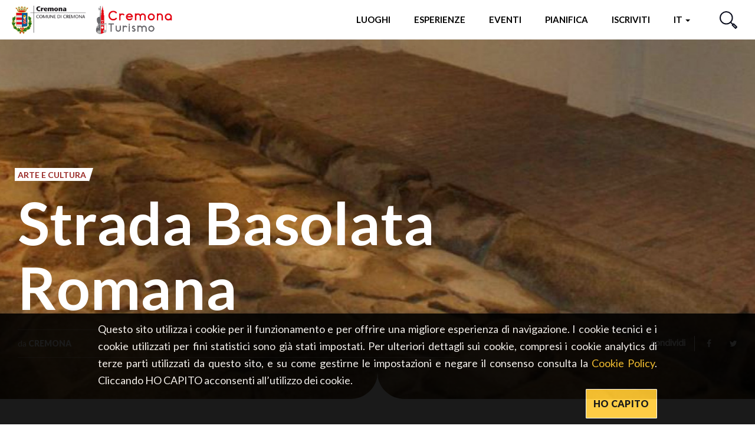

--- FILE ---
content_type: text/html; charset=utf-8
request_url: https://www.turismocremona.it/it/strada-basolata-romana
body_size: 35127
content:
<!DOCTYPE html>
<html lang="it" dir="ltr" prefix="og: http://ogp.me/ns# article: http://ogp.me/ns/article# book: http://ogp.me/ns/book# profile: http://ogp.me/ns/profile# video: http://ogp.me/ns/video# product: http://ogp.me/ns/product# content: http://purl.org/rss/1.0/modules/content/ dc: http://purl.org/dc/terms/ foaf: http://xmlns.com/foaf/0.1/ rdfs: http://www.w3.org/2000/01/rdf-schema# sioc: http://rdfs.org/sioc/ns# sioct: http://rdfs.org/sioc/types# skos: http://www.w3.org/2004/02/skos/core# xsd: http://www.w3.org/2001/XMLSchema#">
<head>
      <script>
    window.dataLayer = window.dataLayer || [];
          dataLayer.push({"pageType":"focus_editoriale","userType":"anonymous","pageThemes":["Arte e Cultura"],"pageLocation":["Cremona"]});
        </script>
    <!-- Google Tag Manager -->
    <script>(function(w,d,s,l,i){w[l]=w[l]||[];w[l].push({'gtm.start':
    new Date().getTime(),event:'gtm.js'});var f=d.getElementsByTagName(s)[0],
    j=d.createElement(s),dl=l!='dataLayer'?'&l='+l:'';j.async=true;j.src=
    'https://www.googletagmanager.com/gtm.js?id='+i+dl;f.parentNode.insertBefore(j,f);
    })(window,document,'script','dataLayer','GTM-MVLMNC7');</script>
    <!-- End Google Tag Manager -->
    <link rel="profile" href="http://www.w3.org/1999/xhtml/vocab" />
  <meta http-equiv="x-ua-compatible" content="ie=edge">
  <meta name="viewport" content="width=device-width, initial-scale=1">
  <meta http-equiv="Content-Type" content="text/html; charset=utf-8" />
<script type="application/ld+json">{
    "@context": "http://schema.org",
    "@graph": [
        {
            "@type": "Article",
            "headline": "Strada Basolata Romana",
            "description": "La scoperta dei resti di due strade romane risale al 1967, in occasione dei lavori all\u2019edificio sede della Camera di Commercio. Si tratta di selciati costituiti da lastroni in pietra (b\u00e0soli) con la faccia superiore levigata e quella inferiore a cuneo, per una maggiore penetrazione nel terreno.\u00a0",
            "author": {
                "@type": "Organization",
                "@id": "https://www.in-lombardia.it",
                "name": "IN-LOMBARDIA.IT",
                "url": "https://www.in-lombardia.it"
            },
            "publisher": {
                "@type": "Organization",
                "@id": "https://www.in-lombardia.it",
                "name": "IN-LOMBARDIA.IT",
                "logo": {
                    "@type": "ImageObject",
                    "url": "https://www.turismocremona.it/sites/all/themes/inlombardiav2/images/logo.png"
                }
            },
            "datePublished": "2020-09-04T09:34:47+0200",
            "dateModified": "2025-08-08T11:51:12+0200",
            "about": "Arte e Cultura",
            "image": {
                "@type": "ImageObject",
                "url": "https://www.turismocremona.it/sites/default/files/focus/images/96536/7913/24.cremona_strada_basolata_romana.jpg"
            },
            "mainEntityOfPage": "https://www.turismocremona.it/it/strada-basolata-romana"
        }
    ]
}</script>
<link rel="preload" href="/sites/all/themes/inlombardiav2/_static/assets/fonts/myriadpro/MyriadPro-Regular.woff2" as="font" crossorigin="" />
<link rel="shortcut icon" href="https://www.turismocremona.it/sites/all/themes/cremona/favicon.ico" type="image/vnd.microsoft.icon" />
<link rel="preload" href="/sites/all/themes/inlombardiav2/_static/assets/fonts/fontawesome/fontawesome-webfont.woff2?v=4.7.0" as="font" crossorigin="" />
<meta name="description" content="La scoperta dei resti di due strade romane risale al 1967, in occasione dei lavori all’edificio sede della Camera di Commercio. Si tratta di selciati costituiti da lastroni in pietra (bàsoli) con la faccia superiore levigata e quella inferiore a cuneo, per una maggiore penetrazione nel terreno. " />
<meta name="abstract" content="La scoperta dei resti di due strade romane risale al 1967, in occasione dei lavori all’edificio sede della Camera di Commercio. Si tratta di selciati costituiti da lastroni in pietra (bàsoli) con la faccia superiore levigata e quella inferiore a cuneo, per una maggiore penetrazione nel terreno. " />
<meta name="robots" content="follow, index" />
<link rel="canonical" href="https://www.turismocremona.it/it/strada-basolata-romana" />
<meta property="og:site_name" content="#CREMONA, CITTA&#039; DA SCOPRIRE" />
<meta property="og:type" content="article" />
<meta property="og:url" content="https://www.turismocremona.it/it/strada-basolata-romana" />
<meta property="og:title" content="Strada Basolata Romana" />
<meta property="og:description" content="La scoperta dei resti di due strade romane risale al 1967, in occasione dei lavori all’edificio sede della Camera di Commercio. Si tratta di selciati costituiti da lastroni in pietra (bàsoli) con la faccia superiore levigata e quella inferiore a cuneo, per una maggiore penetrazione nel terreno. " />
<meta property="og:image" content="https://www.turismocremona.it/sites/default/files/focus/images/96536/7913/24.cremona_strada_basolata_romana.jpg" />
<meta property="og:image:width" content="600" />
<meta property="og:image:height" content="316" />
<meta name="twitter:card" content="summary_large_image" />
<meta name="twitter:creator" content="@inlombardia" />
<meta name="twitter:creator:id" content="2529634825" />
<meta name="twitter:url" content="https://www.turismocremona.it/it/strada-basolata-romana" />
<meta name="twitter:title" content="Strada Basolata Romana" />
<meta name="twitter:description" content="La scoperta dei resti di due strade romane risale al 1967, in occasione dei lavori all’edificio sede della Camera di Commercio. Si tratta di selciati costituiti da lastroni in pietra (bàsoli) con la faccia superiore levigata e quella inferiore a cuneo, per una maggiore penetrazione nel terreno. " />
<meta name="twitter:image" content="https://www.turismocremona.it/sites/default/files/focus/images/96536/7913/24.cremona_strada_basolata_romana.jpg" />
<link rel="alternate" hreflang="x-default" href="https://www.turismocremona.it/en/strada-basolata-romana" />
<link rel="alternate" hreflang="it" href="https://www.turismocremona.it/it/strada-basolata-romana" />
<link rel="alternate" hreflang="en" href="https://www.turismocremona.it/en/strada-basolata-romana" />
  <title>Strada Basolata Romana</title>
  <link type="text/css" rel="stylesheet" href="https://www.turismocremona.it/sites/default/files/css/css_lQaZfjVpwP_oGNqdtWCSpJT1EMqXdMiU84ekLLxQnc4.css" media="all" />
<link type="text/css" rel="stylesheet" href="https://www.turismocremona.it/sites/default/files/css/css_9ZdHVeENxXMrJIki1AJ3BrTzoGecfyPP3iG0X5UgDm4.css" media="all" />
<link type="text/css" rel="stylesheet" href="https://www.turismocremona.it/sites/default/files/css/css_LnNw7nUbxnKlhN_URfnvd4iyz4XWoinqPacYRe-oweQ.css" media="all" />
<link type="text/css" rel="stylesheet" href="https://www.turismocremona.it/sites/default/files/css/css_cKbCyEW97o9KyCpRU9V8AIBqHYjF2HpgZbzi86P_ZzI.css" media="all" />
<link type="text/css" rel="stylesheet" href="https://cdn.jsdelivr.net/npm/bootstrap@3.4.0/dist/css/bootstrap.min.css" media="all" />
<link type="text/css" rel="stylesheet" href="https://www.turismocremona.it/sites/default/files/css/css_tPdlo_3ESiTdj5eo_IOmP-nKWE0qICpNkSP-Gzhp4HA.css" media="all" />
  <!-- HTML5 element support for IE6-8 -->
  <!--[if lt IE 9]>
    <script src="https://cdn.jsdelivr.net/html5shiv/3.7.3/html5shiv-printshiv.min.js"></script>
  <![endif]-->
</head>
<body class="html not-front not-logged-in no-sidebars page-node page-node- page-node-96536 node-type-focus-editoriale i18n-it cremona-display" data-nodetype="focus_editoriale">
      <!-- Google Tag Manager (noscript) -->
    <noscript><iframe src="https://www.googletagmanager.com/ns.html?id=GTM-MVLMNC7"
    height="0" width="0" style="display:none;visibility:hidden"></iframe></noscript>
    <!-- End Google Tag Manager (noscript) -->
    <div id="skip-link">
    <a href="#main-content" class="element-invisible element-focusable">Salta al contenuto principale</a>
  </div>
    
<header class="c-header">
    <nav class="navbar navbar-default c-header__navbar">
		<div class="l-container">
            <!-- Brand and toggle get grouped for better mobile display -->
            <div class="navbar-header">
                <button type="button" class="navbar-toggle collapsed  js-navbar-trigger" aria-expanded="false" aria-controls="navbar">
                    <span class="sr-only">Toggle navigation</span>
                    <span class="icon-bar"></span>
                    <span class="icon-bar"></span>
                    <span class="icon-bar"></span>
                </button>
                <a class="navbar-brand" href="/it" title="Home">
                    <img src="/sites/all/themes/cremona/images/loghi/logo_cremona.png" alt="Home" />&nbsp;&nbsp;&nbsp;&nbsp;
                    <img src="/sites/all/themes/cremona/images/loghi/logo_turismo_cremona.png" alt="Home" />
                </a>
            </div><!-- /.navbar-header -->

            <!-- Collect the nav links, forms, and other content for toggling -->
            <div id="navbar-collapse" class="navbar-collapse  js-navbar">
                <ul class="nav navbar-nav navbar-right">
                                        <li class="menu-item-luoghi ">
                        <a href="#" data-toggle="modal" data-target="#modal-luoghi">Luoghi</a>
                    </li>
                                                            <li class="menu-item-momenti ">
                        <a href="#" data-toggle="modal" data-target="#modal-momenti">Esperienze</a>
                    </li>
                                                            <li class="menu-item-eventi ">
                        <a href="#" data-toggle="modal" data-target="#modal-eventi">Eventi</a>
                    </li>
                                        <li class="menu-item-pianifica">
                        <a href="#" data-toggle="modal" data-target="#modal-pianifica">Pianifica</a>
                    </li>
                    <li class="menu-item-iscriviti">
                        <a href="#" data-toggle="modal" data-target="#modal-iscriviti">Iscriviti</a>
                    </li>
                    <li class="dropdown  menu-item-languages">
                                                <a href="#" class="dropdown-toggle" data-toggle="dropdown" role="button" aria-haspopup="true" aria-expanded="false">
                            it 
                            <span class="caret"></span>
                        </a>
                        <ul class="dropdown-menu"><li class="en first last"><a href="/en/strada-basolata-romana" class="language-link btn" xml:lang="en">en</a></li>
</ul>                                            </li>
                    <li class="header-button  menu-item-search">
                        <a href="#" data-toggle="modal" data-target="#modal-search">
                            <svg viewBox="0 0 29.98 29.92">
                                <defs>
                                    <style>.cls-1{fill:none;stroke:#0b0e1d;stroke-linecap:round;stroke-linejoin:round;stroke-width:2px;}</style>
                                </defs>
                                <title>Cerca</title>
                                <path class="cls-1" d="M18.58,4A10.29,10.29,0,1,1,4,4,10.26,10.26,0,0,1,18.58,4Z"/><line class="cls-1" x1="18.58" y1="18.54" x2="22.59" y2="22.54"/><polygon class="cls-1" points="28.98 26.84 26.9 28.92 21.55 23.58 23.63 21.5 28.98 26.84"/>
                            </svg>
                            <span class="sr-only">Cerca</span>
                        </a>
                    </li>
                </ul><!-- /.nav .navbar-nav -->
                <div class="mobile-search">
                    <span class="modal-search-title">vivi LA TUA ESPERIENZA <span>#turismocremona</span></span>
                    <form class="modal-search-form" action="/it/strada-basolata-romana" method="post" id="search-form-mobile" accept-charset="UTF-8"><div class="container-inline form-wrapper" id="edit-basic"><div class="form-item form-item-keys form-type-textfield form-group"><input class="apachesolr-autocomplete modal-search-field form-text" data-apachesolr-autocomplete-id="search-form-mobile" placeholder="Cerca" autocomplete="off" type="text" id="edit-keys-mobile" name="keys" value="" maxlength="255" /></div><button class="modal-search-submit btn form-submit" type="submit" id="edit-submit-mobile" name="op"></button>
<input type="hidden" name="get" value="[]" />
<input type="hidden" name="detach_auto_language_filter" value="0" />
</div><input type="hidden" name="form_build_id" value="form-vsvkpaqFtS2ZgxSqRdu54CPiIcBqY3D0mZjkxgSJZT4" />
<input type="hidden" name="form_id" value="apachesolr_search_custom_page_search_form" />
</form>                </div>
            </div><!-- /.navbar-collapse -->
		</div><!-- /.l-container -->
    </nav><!-- /.navbar .c-header__navbar -->
</header><!-- /.c-header -->
<div class="main-container ">
    <div>

        
        <section>
                        <a id="main-content"></a>
                                                                                      <div class="region region-content">
    <section id="block-system-main" class="block block-system clearfix">

      
  <main>
        <article id="node-96536">
                    <div class="c-hero c-hero--bg-full  ">
    <div class="c-hero__container">
        <div class="c-hero__content">
            <div class="c-hero__content-left">
                <div class="c-hero__header">
										                    <ul class="list-unstyled list-inline">
                        <ul class="list-unstyled list-inline">
                    <li><span class="c-label c-label--cut-right color-orangemandarin">Arte e Cultura</span></li>

            </ul>                    </ul>
                                    </div><!-- /.c-hero__header -->

                <h1 class="c-hero__title">Strada Basolata Romana</h1>

                
                                <div class="c-hero__footer">
                                        <div class="c-hero__author">
                    da <span>Cremona</span>
                    </div><!-- /.c-hero__author -->
                                                                                                </div><!-- .c-hero__footer -->
            </div><!-- /.c-hero__content--left -->
            <div class="c-hero__content-right">
                                                                <div class="c-social">
                	<label for="social-list-checkbox" class="c-social__head">condividi</label>
                    <input type="checkbox" id="social-list-checkbox" class="c-social__checkbox" />

                    <ul class="c-social__list">
                        <li>
                            <a href="https://www.facebook.com/sharer/sharer.php?u=https%3A%2F%2Fwww.turismocremona.it%2Fit%2Fstrada-basolata-romana" target="_blank" class="c-social__link"><i class="fa fa-facebook"></i></a>
                        </li>
                        <li>
                            <a href="https://twitter.com/intent/tweet?text=Strada+Basolata+Romana&url=https%3A%2F%2Fwww.turismocremona.it%2Fit%2Fstrada-basolata-romana" target="_blank" class="c-social__link"><i class="fa fa-twitter"></i></a>
                        </li>
                    </ul><!-- /.c-social__list -->
                </div><!-- /.c-social -->
                            </div><!-- .c-hero__content--right -->
        </div><!-- /.c-hero__content -->
    </div><!-- /.c-hero__container -->
        <div class="c-hero__image" style="background-image: url('https://www.turismocremona.it/sites/default/files/styles/hero_full_h/public/focus/images/96536/7913/24.cremona_strada_basolata_romana.jpg?itok=BO-Q3_sh');"></div><!-- /.c-hero__image -->
            <svg class="hero-moustache  js-hero-moustache is--placed" viewbox="0 0 91 50">
        <path class="js-hero-moustache-path" fill-rule="evenodd" fill="#ffffff"
            d="M46.000,52.001 L46.000,52.001 L45.500,52.001 L45.000,52.001 L45.000,52.001 L0.000,52.000 C22.128,52.000 40.601,36.502 45.000,15.610 C45.000,11.928 45.000,8.601 45.000,6.009 C45.000,8.324 45.174,10.595 45.500,12.814 C45.826,10.595 46.000,8.324 46.000,6.009 C46.000,8.601 46.000,11.928 46.000,15.610 C50.399,36.502 68.872,52.000 91.000,52.000 L46.000,52.001 Z" />
    </svg>
    </div><!-- /.c-hero -->                <div class="l-container--small">
            <div class="c-breadcrumb"></div><!-- .c-breadcrumb -->        </div>
        <div class="l-container">
            <main class="content-main ct-orangemandarin">
                                                <div  class="body-readmore">
                        <p>La scoperta dei resti di due strade romane risale al 1967, in occasione dei lavori all’edificio sede della Camera di Commercio. Si tratta di selciati costituiti da lastroni in pietra (bàsoli) con la faccia superiore levigata e quella inferiore a cuneo, per una maggiore penetrazione nel terreno. </p>
<p>La strada costituisce uno dei cardines minori della città romana, parallelo al cardo maximus, (oggi corso Campi, via Verdi e via Monteverdi) e incrocia uno dei decumani (oggi via Jacini, Cavallotti e Cavour). Il ritrovamento, oltre al suo valore archeologico, è stato fondamentale per comprendere l'impianto urbanistico della città romana, fondata nel 218 a.C. </p>
<p>PER VISITE <br /><strong>Cremona Infopoint -</strong> tel. + 39 0372 407081 <br /><a href="mailto:info.turismo@comune.cremona.it">info.turismo@comune.cremona.it</a></p>
                                    </div>
                                            </main>
                                </div>
                <div class="c-map-wrapper">
                <div id="edt_detail_map" class="c-map" data-url="https://www.google.com/maps/@45.134049,10.024564,14z" data-markercontent="&lt;span class=&quot;map-pin__title&quot;&gt;Strada Basolata Romana&lt;/span&gt;&lt;span class=&quot;map-pin__address&quot;&gt;Via Solferino 33, Cremona&lt;br/&gt;  &lt;/span&gt;" data-pin_type="single" data-pin-img-class="js-map-pin-default"></div>                <!-- Inside the .js-map-pin goes the HTML content that will be displayed in the pin -->
        <div class="js-map-pin-default  hidden" data-bgcolor-class="background-orangemandarin color-orangemandarin"><div class="map-pin__image map-pin__image--marker"><svg id="Livello_1" data-name="Livello 1" xmlns="http://www.w3.org/2000/svg" viewBox="0 0 53.14 46"><defs><style>.cls-1{fill:none;stroke:#0b0e1e;stroke-linecap:round;stroke-linejoin:round;stroke-width:2px;}</style></defs><path class="cls-1" d="M38.95,13.38c0,6.83-12.37,23.38-12.37,23.38S14.2,20.21,14.2,13.38a12.38,12.38,0,0,1,24.75,0Z"/><circle class="cls-1" cx="26.57" cy="13.38" r="4.13"/><polyline class="cls-1" points="33.88 25.75 43.14 25.75 52.14 45 1 45 10 25.75 19.25 25.75"/></svg></div></div>
        <a class="c-btn map-button background-orangemandarin" target="_blank" href="https://www.google.com/maps/dir/?api=1&destination=45.134049,10.024564">Portami qui:&nbsp;<strong>Strada Basolata Romana</strong></a>
    </div>

        <div class="l-container">
                    </div>
    </article>

    <div class="l-container">
                <section class="c-section c-section--is-styled ">
            <div class="c-section__header">
            <div class="c-section__title-wrap">
                <h3 class="c-section__title">Dello stesso tema</h3>
            </div>
                        <div class="c-section__subtitle"><a  href="/it/visitare-cremona?what=1588">Mostra tutti</a></div>
                    </div>
        <div class="c-section__slider js-slider-grid">
        


<article class="c-card  c-card--high _focus_editoriale"  id="node-96577">
    <div class="c-card__content">
                <h4 class="c-card__title">Bernardino Campi a Pizzighettone</h4>
                                        <div class="c-card__excerpt">Affreschi della chiesa di San Bassiano a Pizzighettone</div>
                        <div class="c-card__labels">
            <ul class="list-unstyled list-inline">
                    <li><span class="c-label c-label--cut-right background-orangemandarin">Arte e Cultura</span></li>

        </ul>        </div><!-- .c-card__labels -->
            </div><!-- /.c-card__content -->
        <div class="c-card__aside">
        <img loading="lazy" class="c-card__image" src="https://www.turismocremona.it/sites/default/files/styles/card_w/public/focus/images/96577/7995/30-pizzighettone-1-685x685.jpg?itok=W9NHb6Qk" alt="Bernardino Campi a Pizzighettone" title="Bernardino Campi a Pizzighettone" />
    </div><!-- /.c-card__aside -->
                <a class="c-card__link" href="/it/bernardino-campi-pizzighettone" ></a>
    </article><!-- .c-card -->


    


<article class="c-card  c-card--high _focus_editoriale"  id="node-96310">
    <div class="c-card__content">
                <h4 class="c-card__title">Il Museo del Violino </h4>
                                        <div class="c-card__excerpt">su Google Arts &amp; Culture!</div>
                        <div class="c-card__labels">
            <ul class="list-unstyled list-inline">
                    <li><span class="c-label c-label--cut-right background-orangemandarin">Arte e Cultura</span></li>

        </ul>        </div><!-- .c-card__labels -->
            </div><!-- /.c-card__content -->
        <div class="c-card__aside">
        <img loading="lazy" class="c-card__image" src="https://www.turismocremona.it/sites/default/files/styles/card_h/public/focus/images/96310/7422/museo_del_violino_scrigno_dei_tesori.jpg?itok=kKiQXmQh" alt="Il Museo del Violino " title="Il Museo del Violino " />
    </div><!-- /.c-card__aside -->
                <a class="c-card__link" href="/it/il-museo-del-violino" ></a>
    </article><!-- .c-card -->


    


<article class="c-card  c-card--high _focus_editoriale"  id="node-98489">
    <div class="c-card__content">
                <h4 class="c-card__title">Polo Musei della Diocesi di Cremona</h4>
                                                <div class="c-card__labels">
            <ul class="list-unstyled list-inline">
                    <li><span class="c-label c-label--cut-right background-orangemandarin">Arte e Cultura</span></li>

        </ul>        </div><!-- .c-card__labels -->
            </div><!-- /.c-card__content -->
        <div class="c-card__aside">
        <img loading="lazy" class="c-card__image" src="https://www.turismocremona.it/sites/default/files/styles/card_h/public/focus/images/98489/10931/leadimage.jpg?itok=GP4eAxom" alt="Polo Musei della Diocesi di Cremona" title="Polo Musei della Diocesi di Cremona" />
    </div><!-- /.c-card__aside -->
                <a class="c-card__link" href="/it/polo-musei-della-diocesi-di-cremona" ></a>
    </article><!-- .c-card -->


    


<article class="c-card  c-card--high _focus_editoriale"  id="node-98429">
    <div class="c-card__content">
                <h4 class="c-card__title">Proposte didattiche </h4>
                                        <div class="c-card__excerpt">Itinerari per scuole di ogni ordine e grado</div>
                        <div class="c-card__labels">
            <ul class="list-unstyled list-inline">
                    <li><span class="c-label c-label--cut-right background-orangemandarin">Arte e Cultura</span></li>

        </ul>        </div><!-- .c-card__labels -->
            </div><!-- /.c-card__content -->
        <div class="c-card__aside">
        <img loading="lazy" class="c-card__image" src="https://www.turismocremona.it/sites/default/files/styles/card_w/public/focus/images/98429/10837/img-20230509-wa0018.jpg?itok=ieFfu69K" alt="Proposte didattiche " title="Proposte didattiche " />
    </div><!-- /.c-card__aside -->
                <a class="c-card__link" href="/it/proposte-didattiche" ></a>
    </article><!-- .c-card -->


    


<article class="c-card  c-card--high _focus_editoriale"  id="node-94296">
    <div class="c-card__content">
                <h4 class="c-card__title">Musei Cremona</h4>
                                        <div class="c-card__excerpt">I musei della città di Cremona, un incontro con la cultura e con la storia cremonese</div>
                        <div class="c-card__labels">
            <ul class="list-unstyled list-inline">
                    <li><span class="c-label c-label--cut-right background-orangemandarin">Arte e Cultura</span></li>

        </ul>        </div><!-- .c-card__labels -->
            </div><!-- /.c-card__content -->
        <div class="c-card__aside">
        <img loading="lazy" class="c-card__image" src="https://www.turismocremona.it/sites/default/files/styles/card_h/public/focus/images/94296/5138/21787.jpg?itok=Y4s_BsST" alt="Musei Cremona, Lombardia da visitare" title="Musei Cremona" />
    </div><!-- /.c-card__aside -->
                <a class="c-card__link" href="/it/musei-cremona" ></a>
    </article><!-- .c-card -->


    


<article class="c-card  c-card--high _focus_editoriale"  id="node-98428">
    <div class="c-card__content">
                <h4 class="c-card__title">Di nuovo visitabile la strada basolata</h4>
                                                <div class="c-card__labels">
            <ul class="list-unstyled list-inline">
                    <li><span class="c-label c-label--cut-right background-orangemandarin">Arte e Cultura</span></li>

        </ul>        </div><!-- .c-card__labels -->
            </div><!-- /.c-card__content -->
        <div class="c-card__aside">
        <img loading="lazy" class="c-card__image" src="https://www.turismocremona.it/sites/default/files/styles/card_h/public/focus/images/98428/10836/strada-romanda-solferino.jpg?itok=dB2l8CzE" alt="Di nuovo visitabile la strada basolata" title="Di nuovo visitabile la strada basolata" />
    </div><!-- /.c-card__aside -->
                <a class="c-card__link" href="/it/di-nuovo-visitabile-di-solferino" ></a>
    </article><!-- .c-card -->


    


<article class="c-card  c-card--high _focus_editoriale" data-merge="2" id="node-96065">
    <div class="c-card__content">
                <h4 class="c-card__title"> Un sacco di vantaggi al prezzo di un caffè</h4>
                                                <div class="c-card__labels">
            <ul class="list-unstyled list-inline">
                    <li><span class="c-label c-label--cut-right background-orangemandarin">Arte e Cultura</span></li>

        </ul>        </div><!-- .c-card__labels -->
            </div><!-- /.c-card__content -->
        <div class="c-card__aside">
        <img loading="lazy" class="c-card__image" src="https://www.turismocremona.it/sites/default/files/styles/card_full_w/public/focus/images/96065/6950/card_garda.jpg?itok=upgEsu2P" alt=" Un sacco di vantaggi al prezzo di un caffè" title=" Un sacco di vantaggi al prezzo di un caffè" />
    </div><!-- /.c-card__aside -->
                <a class="c-card__link" href="/it/acquista-la-gardamusei-allinfopoint" ></a>
    </article><!-- .c-card -->


    


<article class="c-card  c-card--high _focus_editoriale"  id="node-96052">
    <div class="c-card__content">
                <h4 class="c-card__title">Visitare Cremona conviene!</h4>
                                        <div class="c-card__excerpt"> Un ticket unico, ad un prezzo più conveniente</div>
                        <div class="c-card__labels">
            <ul class="list-unstyled list-inline">
                    <li><span class="c-label c-label--cut-right background-orangemandarin">Arte e Cultura</span></li>

        </ul>        </div><!-- .c-card__labels -->
            </div><!-- /.c-card__content -->
        <div class="c-card__aside">
        <img loading="lazy" class="c-card__image" src="https://www.turismocremona.it/sites/default/files/styles/card_h/public/focus/images/96052/7225/piazza_ok.jpg?itok=rWLnXC_y" alt="Visitare Cremona conviene!" title="Visitare Cremona conviene!" />
    </div><!-- /.c-card__aside -->
                <a class="c-card__link" href="/it/visitare-cremon-conviene" ></a>
    </article><!-- .c-card -->


    


<article class="c-card  c-card--high _focus_editoriale"  id="node-96713">
    <div class="c-card__content">
                <h4 class="c-card__title">La finestra sul fiume Po</h4>
                                        <div class="c-card__excerpt">Un angolo romantico sul Grande Fiume</div>
                        <div class="c-card__labels">
            <ul class="list-unstyled list-inline">
                    <li><span class="c-label c-label--cut-right background-orangemandarin">Arte e Cultura</span></li>

        </ul>        </div><!-- .c-card__labels -->
            </div><!-- /.c-card__content -->
        <div class="c-card__aside">
        <img loading="lazy" class="c-card__image" src="https://www.turismocremona.it/sites/default/files/styles/card_w/public/focus/images/96713/8277/finestracrepuscolo02_verticale-577x1024.jpg?itok=eWyjTW5e" alt="La finestra sul fiume Po" title="La finestra sul fiume Po" />
    </div><!-- /.c-card__aside -->
                <a class="c-card__link" href="/it/la-finestra-sul-fiume-po" ></a>
    </article><!-- .c-card -->


    


<article class="c-card  c-card--high _focus_editoriale"  id="node-98623">
    <div class="c-card__content">
                <h4 class="c-card__title">Vieni a scoprire Cremona</h4>
                                        <div class="c-card__excerpt">Nuova guida per bambini e famiglie</div>
                        <div class="c-card__labels">
            <ul class="list-unstyled list-inline">
                    <li><span class="c-label c-label--cut-right background-orangemandarin">Arte e Cultura</span></li>

        </ul>        </div><!-- .c-card__labels -->
            </div><!-- /.c-card__content -->
        <div class="c-card__aside">
        <img loading="lazy" class="c-card__image" src="https://www.turismocremona.it/sites/default/files/styles/card_w/public/focus/images/98623/13514/img_3712.jpg?itok=bWer34Sf" alt="Vieni a scoprire Cremona" title="Vieni a scoprire Cremona" />
    </div><!-- /.c-card__aside -->
                <a class="c-card__link" href="/it/nuova-guida-bambini-e-famiglie" ></a>
    </article><!-- .c-card -->


    


<article class="c-card  c-card--high _focus_editoriale"  id="node-96379">
    <div class="c-card__content">
                <h4 class="c-card__title">Cremona, più vicina di quanto pensi</h4>
                                        <div class="c-card__excerpt">Musica, arte e buon cibo vicino a te</div>
                        <div class="c-card__labels">
            <ul class="list-unstyled list-inline">
                    <li><span class="c-label c-label--cut-right background-orangemandarin">Arte e Cultura</span></li>

        </ul>        </div><!-- .c-card__labels -->
            </div><!-- /.c-card__content -->
        <div class="c-card__aside">
        <img loading="lazy" class="c-card__image" src="https://www.turismocremona.it/sites/default/files/styles/card_h/public/focus/images/96379/7648/cremona-museo-del-violino_sito.jpg?itok=J6yusQQ5" alt="Cremona, più vicina di quanto pensi" title="Cremona, più vicina di quanto pensi" />
    </div><!-- /.c-card__aside -->
                <a class="c-card__link" href="/it/cremona-pi%C3%B9-vicina-di-quanto-pensi" ></a>
    </article><!-- .c-card -->


    


<article class="c-card  c-card--high _focus_editoriale" data-merge="2" id="node-95595">
    <div class="c-card__content">
                <h4 class="c-card__title">Cremona, le Botteghe di liuteria </h4>
                                        <div class="c-card__excerpt">Maestri del legno e del violino. Botteghe storiche e collezioni. La liuteria a Cremona è patrimonio culturale immateriale Unesco dal 2012</div>
                        <div class="c-card__labels">
            <ul class="list-unstyled list-inline">
                    <li><span class="c-label c-label--cut-right background-orangemandarin">Arte e Cultura</span></li>

        </ul>        </div><!-- .c-card__labels -->
            </div><!-- /.c-card__content -->
        <div class="c-card__aside">
        <img loading="lazy" class="c-card__image" src="https://www.turismocremona.it/sites/default/files/styles/card_full_w/public/focus/images/95595/6811/id38_botteghe-liutai_cremona_01_provincia-di-cremona.jpg?itok=5rMF9LN1" alt="Cremona, le Botteghe di liuteria " title="Cremona, le Botteghe di liuteria " />
    </div><!-- /.c-card__aside -->
                <a class="c-card__link" href="/it/cremona-le-botteghe-di-liuteria-0" ></a>
    </article><!-- .c-card -->


    


<article class="c-card  c-card--high _focus_editoriale"  id="node-100156">
    <div class="c-card__content">
                <h4 class="c-card__title">48 ore a Cremona e provincia! </h4>
                                        <div class="c-card__excerpt">Un itinerario per scoprire l&#039;essenza della pianura lombarda</div>
                        <div class="c-card__labels">
            <ul class="list-unstyled list-inline">
                    <li><span class="c-label c-label--cut-right background-orangemandarin">Arte e Cultura</span></li>

        </ul>        </div><!-- .c-card__labels -->
            </div><!-- /.c-card__content -->
        <div class="c-card__aside">
        <img loading="lazy" class="c-card__image" src="https://www.turismocremona.it/sites/default/files/styles/card_h/public/focus/images/100156/13914/3.jpg?itok=HWtOvJ7D" alt="48 ore a Cremona e provincia! " title="48 ore a Cremona e provincia! " />
    </div><!-- /.c-card__aside -->
                <a class="c-card__link" href="/it/48-ore-cremona-e-provincia" ></a>
    </article><!-- .c-card -->


    


<article class="c-card  c-card--high _focus_editoriale"  id="node-94699">
    <div class="c-card__content">
                <h4 class="c-card__title">Cremona Sotto&Sopra</h4>
                                        <div class="c-card__excerpt">La bellezza della città, nascosta sotto i tuoi piedi</div>
                        <div class="c-card__labels">
            <ul class="list-unstyled list-inline">
                    <li><span class="c-label c-label--cut-right background-orangemandarin">Arte e Cultura</span></li>

        </ul>        </div><!-- .c-card__labels -->
            </div><!-- /.c-card__content -->
        <div class="c-card__aside">
        <img loading="lazy" class="c-card__image" src="https://www.turismocremona.it/sites/default/files/styles/card_w/public/focus/images/94699/5435/cremonella.jpg?itok=vanU89Rv" alt="Cremona Sotto&Sopra" title="Cremona Sotto&Sopra" />
    </div><!-- /.c-card__aside -->
                <a class="c-card__link" href="/it/cremona-sottosopra" ></a>
    </article><!-- .c-card -->


    


<article class="c-card  c-card--high _focus_editoriale" data-merge="2" id="node-95322">
    <div class="c-card__content">
                <h4 class="c-card__title">Visite guidate con Oculus </h4>
                                        <div class="c-card__excerpt">Al Museo Archeologico esperienza virtuale nella domus del Ninfeo </div>
                        <div class="c-card__labels">
            <ul class="list-unstyled list-inline">
                    <li><span class="c-label c-label--cut-right background-orangemandarin">Arte e Cultura</span></li>

        </ul>        </div><!-- .c-card__labels -->
            </div><!-- /.c-card__content -->
        <div class="c-card__aside">
        <img loading="lazy" class="c-card__image" src="https://www.turismocremona.it/sites/default/files/styles/card_full_w/public/focus/images/95322/6280/museo_archeologico_san_lorenzo_oculus.jpg?itok=bk7VbQIo" alt="Visite guidate con Oculus " title="Visite guidate con Oculus " />
    </div><!-- /.c-card__aside -->
                <a class="c-card__link" href="/it/visite-guidate-e-realt%C3%A0-immersiva-al-museo-archeologico" ></a>
    </article><!-- .c-card -->


    


<article class="c-card  c-card--high _focus_editoriale"  id="node-96736">
    <div class="c-card__content">
                <h4 class="c-card__title">CAFFÈ CON VISTA</h4>
                                        <div class="c-card__excerpt">Tra le 20 piazze salotto più belle d’Italia</div>
                        <div class="c-card__labels">
            <ul class="list-unstyled list-inline">
                    <li><span class="c-label c-label--cut-right background-orangemandarin">Arte e Cultura</span></li>

        </ul>        </div><!-- .c-card__labels -->
            </div><!-- /.c-card__content -->
        <div class="c-card__aside">
        <img loading="lazy" class="c-card__image" src="https://www.turismocremona.it/sites/default/files/styles/card_h/public/focus/images/96736/8331/safe_image.php_.jpg?itok=AoAYt9TT" alt="CAFFÈ CON VISTA" title="CAFFÈ CON VISTA" />
    </div><!-- /.c-card__aside -->
                <a class="c-card__link" href="/it/caff%C3%A8-con-vista" ></a>
    </article><!-- .c-card -->


    


<article class="c-card  c-card--high _focus_editoriale"  id="node-99191">
    <div class="c-card__content">
                <h4 class="c-card__title">I Musei della Diocesi per le scuole!</h4>
                                        <div class="c-card__excerpt">Dall’infanzia alla scuola secondaria di primo grado</div>
                        <div class="c-card__labels">
            <ul class="list-unstyled list-inline">
                    <li><span class="c-label c-label--cut-right background-orangemandarin">Arte e Cultura</span></li>

        </ul>        </div><!-- .c-card__labels -->
            </div><!-- /.c-card__content -->
        <div class="c-card__aside">
        <img loading="lazy" class="c-card__image" src="https://www.turismocremona.it/sites/default/files/styles/card_h/public/focus/images/99191/12302/aa-mm-gg_evento.jpg?itok=2xP-iOYm" alt="I Musei della Diocesi per le scuole!" title="I Musei della Diocesi per le scuole!" />
    </div><!-- /.c-card__aside -->
                <a class="c-card__link" href="/it/estate-ai-musei-della-diocesi" ></a>
    </article><!-- .c-card -->


    


<article class="c-card  c-card--high _focus_editoriale" data-merge="2" id="node-98220">
    <div class="c-card__content">
                <h4 class="c-card__title">Nuovi orari Museo del Violino </h4>
                                        <div class="c-card__excerpt"> </div>
                        <div class="c-card__labels">
            <ul class="list-unstyled list-inline">
                    <li><span class="c-label c-label--cut-right background-orangemandarin">Arte e Cultura</span></li>

        </ul>        </div><!-- .c-card__labels -->
            </div><!-- /.c-card__content -->
        <div class="c-card__aside">
        <img loading="lazy" class="c-card__image" src="https://www.turismocremona.it/sites/default/files/styles/card_full_w/public/focus/images/98220/10481/dsc02617_perfectlyclear.jpg?itok=Mmdv0n2N" alt="Nuovi orari Museo del Violino " title="Nuovi orari Museo del Violino " />
    </div><!-- /.c-card__aside -->
                <a class="c-card__link" href="/it/nuovi-orari-museo-del-violino-0" ></a>
    </article><!-- .c-card -->


    


<article class="c-card  c-card--high _focus_editoriale"  id="node-96080">
    <div class="c-card__content">
                <h4 class="c-card__title">L'Infopoint di Cremona al servizio del turista!</h4>
                                        <div class="c-card__excerpt">Se sei arrivato in città, o se stai pianificando una visita per piacere o per lavoro, l’Infopoint è il posto che fa per te. Ecco i servizi che sono a tua disposizione.</div>
                        <div class="c-card__labels">
            <ul class="list-unstyled list-inline">
                    <li><span class="c-label c-label--cut-right background-orangemandarin">Arte e Cultura</span></li>

        </ul>        </div><!-- .c-card__labels -->
            </div><!-- /.c-card__content -->
        <div class="c-card__aside">
        <img loading="lazy" class="c-card__image" src="https://www.turismocremona.it/sites/default/files/styles/card_w/public/focus/images/96080/13516/179007787_3942698732457548_5119327054788833048_n.jpg?itok=ZzNzhkN8" alt="L'Infopoint di Cremona al servizio del turista!" title="L'Infopoint di Cremona al servizio del turista!" />
    </div><!-- /.c-card__aside -->
                <a class="c-card__link" href="/it/linfopoint-di-cremona-al-servizio-del-turista" ></a>
    </article><!-- .c-card -->


    


<article class="c-card  c-card--high _focus_editoriale"  id="node-95562">
    <div class="c-card__content">
                <h4 class="c-card__title">Vita in cascina</h4>
                                        <div class="c-card__excerpt">Scopri il fascino di una dimora storica!</div>
                        <div class="c-card__labels">
            <ul class="list-unstyled list-inline">
                    <li><span class="c-label c-label--cut-right background-orangemandarin">Arte e Cultura</span></li>

        </ul>        </div><!-- .c-card__labels -->
            </div><!-- /.c-card__content -->
        <div class="c-card__aside">
        <img loading="lazy" class="c-card__image" src="https://www.turismocremona.it/sites/default/files/styles/card_h/public/focus/images/95562/6672/farisengo.jpg?itok=s1PpHqSk" alt="Vita in cascina" title="Vita in cascina" />
    </div><!-- /.c-card__aside -->
                <a class="c-card__link" href="/it/vita-cascina" ></a>
    </article><!-- .c-card -->


</div></section>    </div>

    </main>
</section>
  </div>
        </section>

        
    </div>
</div>

<footer class="c-footer">
    <div class="l-container">
        <div class="c-footer__widget-area">
            <div class="row">
                <div class="col-xs-12 col-sm-6  col-md-3">
                    <div class="c-widget  c-widget--footer">
                        <h4 class="c-widget__title">I nostri siti</h4>
                        <div class="c-widget__body">
                            <ul class="list-unstyled">
                                <li><a href="https://www.in-lombardia.it" target="_blank">www.in-lombardia.it</a></li>
                                <li><a href="https://musei.comune.cremona.it" target="_blank">musei.comune.cremona.it</a></li>
                                <li><a href="https://www.museodelviolino.org/it/" target="_blank">www.museodelviolino.org</a></li>
                                <li><a href="https://www.teatroponchielli.it" target="_blank">www.teatroponchielli.it</a></li>
                                <li><a href="https://www.cremonafiere.it" target="_blank">www.cremonafiere.it</a></li>
                                                            </ul>
                        </div><!-- /.c-widget__body -->
                        <h4 class="c-widget__title">Social</h4>
                        <div class="c-widget__body">
                            <div class="row first">
                                <div class="col-xs-2 col-xs-offset-1 nopadding" >
                                    <a href="https://www.facebook.com/turismocremona/" target="_blank"><img width="20px" height="20px" src="/sites/all/themes/cremona/images/loghi/social/in-lombardia-facebook.png" alt="In Lombardia - Facebook"></a>
                                </div>
                                <div class="col-xs-2 nopadding">
                                    <a href="https://www.instagram.com/turismocremona/" target="_blank"><img width="20px" height="20px" src="/sites/all/themes/cremona/images/loghi/social/in-lombardia-instagram.png" alt="In Lombardia - Instagram" ></a>  
                                </div>
                                <div class="col-xs-2 nopadding">
                                    <a href="https://twitter.com/cremonainfo" target="_blank"><img width="20px" height="20px" src="/sites/all/themes/cremona/images/loghi/social/in-lombardia-twitter.png" alt="In Lombardia - Twitter"></a> 
                                </div>
                                <div class="col-xs-2 nopadding">
                                    <a href="https://www.youtube.com/channel/UCzmipLRSxpoBJYBtP8OAiBQ/featured?disable_polymer=1" target="_blank"><img width="20px" height="20px" src="/sites/all/themes/cremona/images/loghi/social/in-lombardia-youtube.png" alt="In Lombardia - Youtube"></a> 
                                </div>
                            </div>
                        </div><!-- /.c-widget__body -->

                    </div><!-- /.c-widget -->
                </div><!-- /.col -->
                <div class="col-xs-12 col-sm-3 col-md-1  ">
                    <div class="c-widget  c-widget--footer c-widget--footer-cremona">
                        <h4 class="c-widget__title">CREMONA</h4>
                        <div class="c-widget__body">
                            <ul class="list-unstyled">
                                <li><a href="/it/chi-siamo#about_us">Chi siamo</a></li>
                                <li><a href="/it/privacy">Privacy e Cookies</a></li>
                                <li><a href="/it/chi-siamo#contact">Contatti</a></li>
                            </ul>
                        </div><!-- /.c-widget__body -->
                    </div><!-- /.c-widget -->
                </div><!-- /.col -->
                                    <div class="col-xs-12 col-sm-3 col-md-2">
                        <div class="c-widget  c-widget--footer c-widget--footer-operatori">
                            <h4 class="c-widget__title">OPERATORI</h4>
                            <div class="c-widget__body">
                                <ul class="list-unstyled">
                                    <li><a class="link-highlight" href="https://www.in-lombardia.it/it/registra-operatore">Diventa Operatore</a></li>
                                </ul>
                            </div><!-- /.c-widget__body -->
                        </div><!-- /.c-widget -->
                    </div><!-- /.col -->
                                
                <div class="col-xs-12 col-sm-12  col-md-1">
                    <div class="c-widget  c-widget--footer">
                        <h4 class="c-widget__title">Integrato con</h4>
                        <div class="row">
                            <div class="col-xs-12  col-sm-12">
                                <img src="/sites/all/themes/inlombardiav2/images/loghi/2017_E015-Logo_white.png" alt="E015" />
                            </div><!-- /.col -->
                        </div>
                    </div>
                </div>
                <div class="col-xs-12 col-sm-12  col-md-5">
                    <div class="c-widget  c-widget--footer">
                        <h4 class="c-widget__title">Con il contributo di Regione Lombardia</h4>
                        <div class="row">
                            <div class="col-xs-12  col-sm-3">
                                <img src="/sites/all/themes/cremona/images/loghi/in-lombardia.png" alt="www.in-lombardia.it" />
                            </div><!-- /.col -->
                            <div class="col-xs-12  col-sm-3">
                                <img src="/sites/all/themes/cremona/images/loghi/logo_cremona_footer.png" alt="Comune di Cremona" />
                            </div><!-- /.col -->
                            <div class="col-xs-12  col-sm-3">
                                <img src="/sites/all/themes/cremona/images/loghi/logo_cciaa.png" alt="Camera di Commercio Cremona" />
                            </div><!-- /.col -->
                            <div class="col-xs-12  col-sm-3">
                                <img src="/sites/all/themes/inlombardiav2/images/loghi/regione_lombardia.png" alt="Regione Lombardia" />
                            </div><!-- /.col -->
                        </div><!-- /.c-widget__body -->
                    </div><!-- /.c-widget -->
                </div><!-- /.col -->
            </div><!-- /.row -->
        </div><!-- /.c-footer__widget-area -->
        <div class="c-footer__copyright-area">
            <p>Infopoint Cremona&emsp;&bull;&emsp;Piazza del Comune, 5 – 26100&emsp;Cremona&emsp;&bull;&emsp;Tel: +39 0372 407081&emsp;E-Mail: info.turismo@comune.cremona.it&emsp;&bull;&emsp;Copyright 2026&emsp;&bull;&emsp;All rights reserved</p>
        </div><!-- /.c-footer__copyright-area -->
    </div><!-- .l-container -->
</footer><!-- /.c-footer -->

<nav class="menu-floating-mobile">
    <ul class="list-unstyled">
        <li><a class="menu-box" href="#" data-toggle="modal" data-target="#modal-luoghi"><svg id="Livello_1" data-name="Livello 1" xmlns="http://www.w3.org/2000/svg" viewBox="0 0 48 48"><defs><style>.cls-1{fill:none;stroke:#0b0e1e;stroke-linecap:round;stroke-linejoin:round;stroke-width:2px;}</style></defs><title>icon-museum</title><rect class="cls-1" x="35" y="17" width="6" height="18"/><rect class="cls-1" x="7" y="17" width="6" height="18"/><rect class="cls-1" x="21" y="17" width="6" height="18"/><rect class="cls-1" x="1" y="43" width="46" height="4"/><polyline class="cls-1" points="3 43 3 39 45 39 45 43"/><polyline class="cls-1" points="1 9 1 13 47 13 47 9 24 1 1 9"/></svg>Luoghi</a></li>
        <li><a class="menu-box" href="#" data-toggle="modal" data-target="#modal-momenti"><svg id="Livello_1" data-name="Livello 1" xmlns="http://www.w3.org/2000/svg" viewBox="0 0 40 46"><defs><style>.cls-1{fill:none;stroke:#0b0e1e;stroke-linecap:round;stroke-linejoin:round;stroke-width:2px;}</style></defs><title>icon-direction</title><polygon class="cls-1" points="1 5 19 5 29.59 5 39 13 29.59 21 19 21 1 21 1 5"/><path class="cls-1" d="M15,5V3a2,2,0,0,1,4,0V5"/><polyline class="cls-1" points="15 21 15 45 19 45 19 21"/><line class="cls-1" x1="9" y1="45" x2="25" y2="45"/></svg>Esperienze</a></li>
        <li><a class="menu-box" href="#" data-toggle="modal" data-target="#modal-eventi"><svg id="icons" xmlns="http://www.w3.org/2000/svg" viewBox="0 0 48 44"><defs><style>.cls-1{fill:none;stroke:#222;stroke-linecap:round;stroke-linejoin:round;stroke-width:2px;}</style></defs><title>icon-megaphone</title><path class="cls-1" d="M15,25H8a7,7,0,0,1-7-7H1a7,7,0,0,1,7-7h7Z"/><path class="cls-1" d="M15,25c11.87,0,22.61,3.33,28.53,9.36A2,2,0,0,0,47,33V3a2,2,0,0,0-3.47-1.38C37.61,7.67,26.87,11,15,11Z"/><path class="cls-1" d="M26,14.09a51.93,51.93,0,0,0,6.41-1.52,41.81,41.81,0,0,0,5.69-2.2"/><polyline class="cls-1" points="19.66 25.18 25 43 17 43 7.8 25"/></svg>Eventi</a></li>
        <li><a class="menu-box" href="#" data-toggle="modal" data-target="#modal-pianifica"><svg id="Livello_1" data-name="Livello 1" xmlns="http://www.w3.org/2000/svg" viewBox="0 0 38 48"><defs><style>.cls-1{fill:none;stroke:#0b0e1e;stroke-linecap:round;stroke-linejoin:round;stroke-width:2px;}</style></defs><title>icon-bookmark</title><rect class="cls-1" x="1" y="1" width="36" height="46" rx="2" ry="2"/><line class="cls-1" x1="9" y1="1" x2="9" y2="47"/><polyline class="cls-1" points="25 1 25 8 25 15 20 11 15 15 15 8 15 1"/></svg>Pianifica</a></li>
    </ul>
</nav>

<!-- MODALS -->
<div class="menu-overlays">
    <div class="modal  modal--luoghi" id="modal-luoghi" tabindex="-1" role="dialog" aria-labelledby="myModalLabel">
	<div class="modal-dialog" role="document">
		<div class="modal-content">
			<div class="modal-body">
				<div class="c-overlay">
					<div class="c-overlay__container">
						<h3 class="c-overlay__title-mobile">Luoghi</h3>
						<div class="c-overlay__side">
							<ul class="c-overlay__links  list-unstyled">
																<li><a href="/it/turismo-a-cremona/cremona-turismo">Cremona</a></li>
																<li class="dropdown">
									<a href="#" class="dropdown-toggle" data-toggle="dropdown" role="button" aria-haspopup="true" aria-expanded="false">Territorio <span class="caret"></span></a>
									<ul class="dropdown-menu">
																														<li><a href="/it/turismo-a-cremona/casalmaggiore">Casalmaggiore</a></li>
																														<li><a href="/it/turismo-a-cremona/casteldidone">Casteldidone</a></li>
																														<li><a href="/it/turismo-a-cremona/castelleone">Castelleone</a></li>
																														<li><a href="/it/turismo-a-cremona/castelponzone">Castelponzone</a></li>
																														<li><a href="/it/turismo-a-cremona/crema">Crema</a></li>
																														<li><a href="/it/turismo-a-cremona/isola-dovarese">Isola Dovarese</a></li>
																														<li><a href="/it/turismo-a-cremona/pandino">Pandino</a></li>
																														<li><a href="/it/turismo-a-cremona/pizzighettone">Pizzighettone</a></li>
																														<li><a href="/it/turismo-a-cremona/rivolta-dadda">Rivolta d'Adda</a></li>
																														<li><a href="/it/turismo-a-cremona/san-giovanni-croce">San Giovanni in Croce</a></li>
																														<li><a href="/it/turismo-a-cremona/soncino">Soncino</a></li>
																														<li><a href="/it/turismo-a-cremona/torre-de-picenardi">Torre de' Picenardi</a></li>
																			</ul>
								</li>
								<li><a href="/it/visitare-cremona/vacanza-al-fiume" title="Fiumi" class="hover-color-blueperussian">Fiumi</a></li><li><a href="/it/visitare-cremona/parchi-naturali-in-lombardia" title="Parchi" class="hover-color-greensalad">Parchi</a></li><li><a href="/it/visitare-cremona/siti-unesco" title="Siti Unesco" class="hover-color-orangemandarin">Siti Unesco</a></li>								<li><a href="/it/turismo-a-cremona">Tutti i luoghi</a></li>
							</ul>
						</div><!-- /.c-overlay__side -->
						<div class="c-overlay__content">
							<h4 class="c-overlay__subtitle">Scegli la tua località</h4>
							<div class="row">
																	<div class="col-xs-3">
										<a href="/it/turismo-a-cremona/casalmaggiore" class="c-place">
											<div class="c-place__image"><img src="/sites/all/themes/cremona/images/cities/Casalmaggiore.jpg" /></div>
											<span class="c-place__text">Casalmaggiore</span>
										</a>
									</div>
																	<div class="col-xs-3">
										<a href="/it/turismo-a-cremona/casteldidone" class="c-place">
											<div class="c-place__image"><img src="/sites/all/themes/cremona/images/cities/Casteldidone.jpg" /></div>
											<span class="c-place__text">Casteldidone</span>
										</a>
									</div>
																	<div class="col-xs-3">
										<a href="/it/turismo-a-cremona/castelleone" class="c-place">
											<div class="c-place__image"><img src="/sites/all/themes/cremona/images/cities/castelleone.jpg" /></div>
											<span class="c-place__text">Castelleone</span>
										</a>
									</div>
																	<div class="col-xs-3">
										<a href="/it/turismo-a-cremona/castelponzone" class="c-place">
											<div class="c-place__image"><img src="/sites/all/themes/cremona/images/cities/Castelponzone.jpg" /></div>
											<span class="c-place__text">Castelponzone</span>
										</a>
									</div>
																	<div class="col-xs-3">
										<a href="/it/turismo-a-cremona/crema" class="c-place">
											<div class="c-place__image"><img src="/sites/all/themes/cremona/images/cities/Crema.jpg" /></div>
											<span class="c-place__text">Crema</span>
										</a>
									</div>
																	<div class="col-xs-3">
										<a href="/it/turismo-a-cremona/isola-dovarese" class="c-place">
											<div class="c-place__image"><img src="/sites/all/themes/cremona/images/cities/Isola_Dovarese.jpg" /></div>
											<span class="c-place__text">Isola Dovarese</span>
										</a>
									</div>
																	<div class="col-xs-3">
										<a href="/it/turismo-a-cremona/pandino" class="c-place">
											<div class="c-place__image"><img src="/sites/all/themes/cremona/images/cities/Pandino.jpg" /></div>
											<span class="c-place__text">Pandino</span>
										</a>
									</div>
																	<div class="col-xs-3">
										<a href="/it/turismo-a-cremona/pizzighettone" class="c-place">
											<div class="c-place__image"><img src="/sites/all/themes/cremona/images/cities/Pizzighettone.jpg" /></div>
											<span class="c-place__text">Pizzighettone</span>
										</a>
									</div>
																	<div class="col-xs-3">
										<a href="/it/turismo-a-cremona/rivolta-dadda" class="c-place">
											<div class="c-place__image"><img src="/sites/all/themes/cremona/images/cities/rivolta.jpg" /></div>
											<span class="c-place__text">Rivolta d'Adda</span>
										</a>
									</div>
																	<div class="col-xs-3">
										<a href="/it/turismo-a-cremona/san-giovanni-croce" class="c-place">
											<div class="c-place__image"><img src="/sites/all/themes/cremona/images/cities/San_Giovanni_in_Croce.jpg" /></div>
											<span class="c-place__text">San Giovanni in Croce</span>
										</a>
									</div>
																	<div class="col-xs-3">
										<a href="/it/turismo-a-cremona/soncino" class="c-place">
											<div class="c-place__image"><img src="/sites/all/themes/cremona/images/cities/Soncino.jpg" /></div>
											<span class="c-place__text">Soncino</span>
										</a>
									</div>
																	<div class="col-xs-3">
										<a href="/it/turismo-a-cremona/torre-de-picenardi" class="c-place">
											<div class="c-place__image"><img src="/sites/all/themes/cremona/images/cities/Torre_de_Picenardi.jpg" /></div>
											<span class="c-place__text">Torre de' Picenardi</span>
										</a>
									</div>
															</div><!-- /.row -->
						</div><!-- /.c-overlay__content -->
					</div><!-- /.c-overlay__container -->
					<div class="c-overlay__footer">
											</div><!-- /.c-overlay__footer -->
				</div><!-- /.c-overlay -->
			</div><!-- /.modal-body -->
		</div><!-- /.modal-content -->
	</div><!-- /.modal-dialog -->
</div><!-- .modal --><div class="modal  modal--momenti" id="modal-momenti" tabindex="-1" role="dialog" aria-labelledby="myModalLabel">
	<div class="modal-dialog" role="document">
		<div class="modal-content">
			<div class="modal-body">
				<div class="c-overlay">
					<div class="c-overlay__container">
						<h3 class="c-overlay__title-mobile">Esperienze</h3>
						<div class="c-overlay__side">
							<ul class="c-overlay__links  list-unstyled">
								<li><a href="/it/visitare-cremona/itinerari" title="Itinerari" class="hover-color-greenpea">Itinerari</a></li><li><a href="/it/visitare-cremona/active-green" title="Active & green" class="hover-color-greensalad">Active & green</a></li><li><a href="/it/visitare-cremona/turismo-culturale-lombardia" title="Arte & cultura" class="hover-color-orangemandarin">Arte & cultura</a></li><li><a href="/it/visitare-cremona/active-green/cicloturismo" title="Cicloturismo" class="hover-color-greensalad">Cicloturismo</a></li><li><a href="/it/visitare-cremona/turismo-enogastronomico-cremona" title="Food" class="hover-color-amaranth">Food</a></li><li><a href="/it/visitare-cremona/shopping-e-esperienze-lombardia" title="Lifestyle" class="hover-color-purpledark">Lifestyle</a></li><li><a href="/it/visitare-cremona/turismo-religioso-lombardia" title="Turismo religioso" class="hover-color-orangemandarin">Turismo religioso</a></li>								<li><a href="/it/visitare-cremona">Tutte le esperienze</a></li>
							</ul>
						</div><!-- /.c-overlay__side -->
						<div class="c-overlay__content">
							<h4 class="c-overlay__subtitle">Scegli dove vivere le tue esperienze</h4>
							<figure class="map-region">
								<svg class="map-region__svg" version="1.1" xmlns="http://www.w3.org/2000/svg" xmlns:xlink="http://www.w3.org/1999/xlink" x="0px" y="0px"
	 viewBox="0 0 757.3 669" style="enable-background:new 0 0 757.3 669;" xml:space="preserve">
	<style type="text/css">
		.map-region__svg .link-location { cursor: pointer; }
		.map-region__svg .link-location__overlay { opacity: 0; }
		.map-region__svg .link-location text { text-transform: uppercase; font-weight: bold; }
		.map-region__svg .link-location:hover text { text-decoration: underline; }
		.map-region__svg .link-location:hover .pin .st8,
		.map-region__svg .link-location:hover .pin .st9,
		.map-region__svg .link-location:hover .pin .st10 { stroke: #FDC743; }
		.map-region__svg .link-location:hover .pin circle { fill: #FDC743; }
		.map-region__svg .link-location:hover .pin .st7 {
			fill: #000000;
			stroke: #FFFFFF;
		}

		.map-region__svg .st0{fill:#FDC743;stroke:#1D1D1B;stroke-width:2.61;stroke-miterlimit:10;}
		.map-region__svg .st1{fill:#1D1D1B;}
		.map-region__svg .st2{font-family:'Lato';}
		.map-region__svg .st3{font-size:18.56px;}
		.map-region__svg .st4{fill:#FFFFFF;}
		.map-region__svg .st5{font-size:14.5999px;}
		.map-region__svg .st6{font-size:14.6px;}
		.map-region__svg .st7{fill:#FFFFFF;stroke:#000000;stroke-width:1.72;stroke-miterlimit:10;}
		.map-region__svg .st8{fill:none;stroke:#0B0E1D;stroke-width:0.83;stroke-linecap:round;stroke-linejoin:round;}
		.map-region__svg .st9{fill:none;stroke:#0B0E1D;stroke-width:0.81;stroke-linecap:round;stroke-linejoin:round;}
		.map-region__svg .st10{fill:none;stroke:#0B0E1D;stroke-width:0.78;stroke-linecap:round;stroke-linejoin:round;}
		.map-region__svg .st11{fill:none;stroke:#FFFFFF;stroke-width:0.99;stroke-miterlimit:10;}
		.map-region__svg .st12{font-family:'ArialMT';}
		.map-region__svg .st13{font-size:5.34px;}
		.map-region__svg .st14{fill:none;stroke:#FFFFFF;stroke-width:0.44;stroke-miterlimit:10;}
		.map-region__svg .st15{fill:#FDC743;stroke:#FFFFFF;stroke-width:1.34;stroke-miterlimit:10;}
		.map-region__svg .st16{display:none;}
		.map-region__svg .st17{display:inline;stroke:#FFFFFF;stroke-width:1.9843;stroke-miterlimit:10;}
		.map-region__svg .st18{display:inline;fill:none;stroke:#FDC743;stroke-width:0.8504;stroke-miterlimit:10;}
		.map-region__svg .st19{display:inline;fill:#FDC743;}
		.map-region__svg .st20{display:inline;}
	</style>
	<title>Mappa_Cremona</title>

	<g id="cremona-map-and-background">
		<rect y="0" width="757" height="669"/>
		<path id="cremona" class="st0  cremona-map" d="M294.5,187.2c0.1,3.9,0.4,7.8,0.8,11.8c1.7,15.7-0.6,32.2-2.2,48.2c-1.1,10.5,1.6,17.6,9.9,20.6
		c21.8,7.8,40.9,19.6,55.9,37.1c7.7,8.9,21.9,5.6,27.1,16.9c5.8-1,11.3-1.6,15.7-4.4c11.2,8.3,24,13.7,30.5,26.5
		c2.4,4.8,8.1,7,13.1,5.1c7.2-2.2,12.9,3,19.6,3.6c5.5,0.5,11.3,1.7,17,1.7c2.9,0,5.8-0.4,7.8,2.6c5.6,8.6,14.7,8.5,24.3,9.2
		l3.5-10.7c6.3-2.2,15.2,1,19.5-8.9c1.8-4.3,6.9-5.2,10.3,1.1c1.5,3.2,3.2,6.3,5.1,9.2c4.1,5.2,8,10,15.6,12.2
		c12.7,3.6,14.1,6.6,10.7,17.9c-0.4,1.2-0.7,2.6-1.2,4c-1.1,3.4-2.5,10.1,2.4,11.3c13,3.3,15.4,20.7,29.9,21.3c2.4,0,2.1,3,2.8,5
		c5.4,16.1,7.1,14.6,24.5,18c8.3,1.6,16.4-5.2,23.8,1.5c0.8,0.7,3.3,0.4,5.2-1.1c18.5-13.9,20.8-13.4,32.7,6.7
		c-7,5.6-18.2,2.5-24,10.8c0.8,6.6,4.9,11.1,6.8,17c-6.8,7.2-15.7,6.3-24.8,5.8c-4.3-0.2-11.7-0.8-10,5c3.8,13-4,25.4-1.1,38.3
		c10.2,2.4,18.7,0.2,25.4-6.9c5.6-6,10.9-10.6,19.8-5.5c3.2,1.6,7.2,1,9.7-1.6c1.8-7.4,4-6.1,1.8-13.9H713c6.1,0.1,12-1.1,15.9,6.4
		c2.8,6,1.5,13.1-3.3,17.8c-9.6,6.4-10.5,16.5-13.6,26.2c-11.2-9.2-19.7,2.1-28.7,4.1c-14.2,3.2-2.6,18.3-8.5,26.5
		c17.8,8.3,42.8,2.9,55.4-11.6c10.1-11.7,10.6-11.7,23.5-3.3c-6.2,1.3,4.6-1.5-1.5,1.7c-13.9,7.2-24.5,20.1-40.3,24
		c-2.6,1.1-4.5,3.5-5,6.3c0.6,11.7-4.7,15.7-15.9,14.7c-2.6-0.2-6.2,2.6-9.2,4.6c-10.5,6.8-22.4,1.7-24-6.5
		c-1.2-6.3-4.6-11.1-6.3-16.7c-5-17-15-19-28.4-6.7c-2.3,2.1-4.4,4.4-6.6,6.4c-4.4,4.1-9.6,4.7-12.9,0c-7.3-11.2-25.2-9.2-29.3-24.6
		c-1.8-3.7-6.2-5.2-9.9-3.5c0,0-0.1,0-0.1,0.1c-0.5,0.2-0.9,0.5-1.3,0.8c-4.4,3.3-10.7,2.4-14-2.1l0,0c-0.5-0.6-0.9-1.3-1.2-2.1
		c-5.2-15-19.2-17.2-30.4-23.5c-4.4-2.6-7.8-3-11.8-1c-9.4,5-16.2,3.5-21.2-6.4c-1.2-2.4-3.3-6.1-10.5-4.9
		c-6.3,9.7-19.2,12.8-31.2,18.2c-8.5,3.9-11.4,0.2-16.1-5.3c-3.9-4.7-0.4-10.3-4.1-14.6c-5.8-0.5-11.2,5.6-20.2,2.8
		c8.4-20.2-16.7-17.2-20.7-30.9c6.8-5.6,9.4-14.1,2.9-19.8c-7.5-6.7-11.9-15.1-17.9-22.6c-7.8-9.8-14.8-10.7-22-1.1
		c-6.3,8.4-14.7,14.1-22.4,20.9c-5,4.4-9.2,3.6-13.5-0.5c1.3-4.6,6.3-5.8,6.7-8.8c0.6-6.1,7.4-11,1.8-18.5c-5-6.8-9.6-2.9-13-0.9
		c-3.7,1.7-7.5,3.2-11.3,4.5l-0.6-0.9c-4.7-6-15-8.8-10.1-18.7c-11.6-5.8-28.2,12.4-32.3-10.1c-15.1,6.2-24.2,2.1-28.1-12.8
		c-3.9-14.8-8.3-8-15.7-7.8c-1.1-9.7,10-12.8,11.4-21.7c-9.9-12.6-27.1-11.3-40.2-16.8c0.2-6.3,5.8-5.1,6.8-9.6
		c-2.8-5.6-15.7-5.1-11.1-16.2c-7.2,1.3-12.3,0-15.2-3.9c-3.6,0.7-3.4,4.4-5.7,7.1c-1.1-3.9-10.6-1.5-6.2-9.6c1.6-3-2.8-6.4-3.6-6.2
		c-16.3,4-14.2-20.3-28.7-18.6c-3.4-8.2-9.2-14.8-11.8-23.5c-4.6-15-3.8-33.1-22.5-40.6c-2.4,3.9-5,7.2-3.9,13.3
		c1.1,4.3-1.5,8.7-5.8,9.9c-2.3,0.6-4.7,0.1-6.6-1.2c-5.2-3.2-11.1-4.9-17.2-5c-5.6-0.4-7.4-2.9-5.6-9.1c1.3-4.3,2.6-12.7-7.7-6.7
		c-3.4,2.1-5.2-3-7.7-5.1c-3.9-3.2-6.1-7.1-13.3-5.7S0.1,224,3.8,216.9c6.8-13,14.1-26.2,21.2-39.2c-1.1-2.4-2.6-4.7-4.3-6.7v-1.2
		c2.4-9.5,8.1-17.6,7.2-28.7c-0.7-8.3,9.1-17.9,18.9-20.9l0.2,0.1c1.2,8.4,10,9.2,14.6,14.6c-5.1,8.2,3,14.4,3,22.4
		c12.8,2.5,23.1,1.6,27.3-11.9c4.9-1.6,8.5,1.1,12.5,1.1c0,11.4,5.8,16.3,17,14.4c13.7-2.4,14.4,9.8,20.8,17
		c9.5,0,13.3-5.7,18.3-15.2c4.3-8.3,6.1-18.5,12.7-24.8c17,1.1,22,18.9,35.8,24.7c3,1.3,5.7,8.6,5,12.5c-2.6,15.8,11.4,10.5,17.6,14
		c6.2,3.5,8.4-3.4,10.5-8.6c2.1-5.2,7.8-7.8,6.4-14.5c6.6,1.1,15.2-3.5,19.3,4c4.3,8,6.4,16.9,18.6,14.4c2.1-0.4,4.2-0.1,6.1,0.8
		C292.5,186.1,294.5,186.5,294.5,187.2z"/>
	</g>

	<a xlink:href="/it/visitare-cremona?where=28161:45.4713,9.5125&location=Rivolta d'Adda" class="link-location  rivolta-d-adda">
		<text transform="matrix(1 0 0 1 74.3843 135.0112)" class="st4 st2 st6">Rivolta d'Adda</text>
		<g class="pin">
			<path class="st7" d="M68.7,131.3c0-9.1-7.4-16.4-16.4-16.4c-9.1,0-16.4,7.4-16.4,16.4c0,7.5,5.1,14,12.3,15.9
				c0.4,0.1,4.1,4.1,4.1,4.1s4.1-4.1,4.3-4.2C63.7,145.1,68.6,138.7,68.7,131.3z"/>
			<path class="st8" d="M57.1,126.4c0,2.8-5.1,9.7-5.1,9.7s-5.1-6.8-5.1-9.7c0-2.8,2.3-5.1,5.1-5.1C54.8,121.3,57.1,123.6,57.1,126.4
				z"/>
			<circle class="st8" cx="52" cy="126.4" r="1.7"/>
			<polyline class="st8" points="55,131.5 58.8,131.5 62.5,139.6 41.4,139.6 45,131.5 48.9,131.5"/>
		</g>
		<rect class="link-location__overlay" height="50" width="180" y="105" x="30" stroke-width="0"></rect>
	</a>

	<a xlink:href="/it/visitare-cremona?where=27920:45.4054,9.553&location=Pandino" class="link-location  pandino">
		<text transform="matrix(1 0 0 1 37.0496 222.8643)" class="st1 st2 st6">Pandino</text>
		<g class="pin">
			<path class="st7" d="M86.1,184.8c0-9.1-7.4-16.4-16.4-16.4c-9.1,0-16.4,7.4-16.4,16.4c0,7.5,5.1,14,12.3,15.9
				c0.4,0.1,4.1,4.1,4.1,4.1s4.1-4.1,4.3-4.3C81,198.7,86,192.2,86.1,184.8z"/>
			<path class="st8" d="M74.4,180c0,2.8-5.1,9.7-5.1,9.7s-5.1-6.8-5.1-9.7c0-2.8,2.3-5.1,5.1-5.1S74.4,177.2,74.4,180z"/>
			<circle class="st8" cx="69.3" cy="180" r="1.7"/>
			<polyline class="st8" points="72.3,185.1 76.1,185.1 79.9,193.1 58.7,193.1 62.5,185.1 66.2,185.1"/>
		</g>
		<rect class="link-location__overlay" height="70" width="80" y="162" x="30" stroke-width="0"></rect>
	</a>

	<a xlink:href="/it/visitare-cremona?where=27172:45.3618,9.6832&location=Crema" class="link-location  crema">
		<text transform="matrix(1 0 0 1 131.7587 264.2439)" class="st1 st2 st6">Crema</text>
		<g class="pin">
			<path class="st7" d="M173.8,226.3c0-9.1-7.4-16.4-16.4-16.4c-9.1,0-16.4,7.4-16.4,16.4c0,7.5,5.1,14,12.3,15.9
				c0.4,0.1,4.1,4.1,4.1,4.1s4.1-4.1,4.3-4.3C168.8,240.2,173.7,233.7,173.8,226.3z"/>
			<path class="st8" d="M162.1,221.5c0,2.8-5.1,9.7-5.1,9.7s-5.1-6.8-5.1-9.7c0-2.8,2.3-5.1,5.1-5.1S162.1,218.7,162.1,221.5z"/>
			<circle class="st8" cx="157" cy="221.5" r="1.7"/>
			<polyline class="st8" points="160.1,226.6 163.8,226.6 167.6,234.5 146.4,234.5 150.1,226.6 154,226.6"/>
		</g>
		<rect class="link-location__overlay" height="70" width="70" y="203" x="123" stroke-width="0"></rect>
	</a>

	<a xlink:href="/it/visitare-cremona?where=26924:45.2948,9.7628&location=Castelleone" class="link-location  castelleone">
		<text transform="matrix(1 0 0 1 169 324.5315)" class="st2 st6">Castelleone</text>
		<g class="pin">
			<path class="st7" d="M236.7,287.3c0-9.1-7.4-16.4-16.4-16.4c-9.1,0-16.4,7.4-16.4,16.4c0,7.5,5.1,14,12.3,15.9
				c0.4,0.1,4.1,4.1,4.1,4.1s4.1-4.1,4.3-4.2C231.7,301.1,236.6,294.7,236.7,287.3z"/>
			<path class="st8" d="M225.1,282.4c0,2.8-5.1,9.7-5.1,9.7s-5.1-6.8-5.1-9.7c0-2.8,2.3-5.1,5.1-5.1S225.1,279.6,225.1,282.4z"/>
			<circle class="st8" cx="220" cy="282.4" r="1.7"/>
			<polyline class="st8" points="223,287.5 226.8,287.5 230.5,295.6 209.4,295.6 213,287.5 216.9,287.5"/>
		</g>
		<path class="link-location__overlay" d="M169.14999,288.5C207.14999,273.5 198.14999,286.5 203.14999,264.5C208.14999,242.5 247.14999,260.5 247.14999,260.5C247.14999,260.5 300.14999,305.5 291.14999,320.5C282.14999,335.5 264.14999,335.5 264.14999,335.5C264.14999,335.5 170.14999,336.5 170.14999,336.5C170.14999,336.5 131.14999,303.5 169.14999,288.5z" id="svg_133"></path>
	</a>

	<a xlink:href="/it/visitare-cremona?where=28011:45.19,9.7909&location=Pizzighettone" class="link-location  pizzighettone">
		<text transform="matrix(1 0 0 1 90.0792 389.3827)" class="st4 st2 st6">Pizzighettone</text>
		<g class="pin">
			<path class="st7" d="M257.3,379.9c0-9.1-7.4-16.4-16.4-16.4c-9.1,0-16.4,7.4-16.4,16.4c0,7.5,5.1,14,12.3,15.9
				c0.4,0.1,4.1,4.1,4.1,4.1s4.1-4.1,4.3-4.3C252.3,393.8,257.2,387.3,257.3,379.9z"/>
			<path class="st8" d="M245.6,375.1c0,2.8-5.1,9.7-5.1,9.7s-5.1-6.8-5.1-9.7c0.1-2.8,2.5-5,5.3-4.9
				C243.4,370.3,245.5,372.4,245.6,375.1L245.6,375.1z"/>
			<circle class="st8" cx="240.5" cy="375.1" r="1.7"/>
			<polyline class="st8" points="243.6,380.2 247.3,380.2 251.1,388.2 229.9,388.2 233.7,380.2 237.5,380.2"/>
		</g>
		<rect class="link-location__overlay" height="55" width="182" y="355" x="83" stroke-width="0"></rect>
	</a>

	<a xlink:href="/it/visitare-cremona?where=27177:45.1335,10.0261&location=Cremona" class="link-location  cremona">
		<text transform="matrix(1 0 0 1 338.2665 413.4624)" class="st1 st2 st3">Cremona</text>
		<g class="pin">
			<path class="st7" d="M402,437.5c0-9.1-7.3-16.4-16.4-16.4s-16.4,7.3-16.4,16.4l0,0c0,7.5,5.1,14,12.3,15.9c0.4,0.1,4.1,4.1,4.1,4.1
				s4.1-4.1,4.3-4.3C397,451.3,401.9,444.9,402,437.5z"/>
			<path class="st8" d="M390.3,432.6c0,2.8-5.1,9.7-5.1,9.7s-5.1-6.8-5.1-9.7c0-2.8,2.3-5.1,5.1-5.1S390.3,429.8,390.3,432.6
				L390.3,432.6z"/>
			<circle class="st8" cx="385.2" cy="432.6" r="1.7"/>
			<polyline class="st8" points="388.3,437.8 392,437.8 395.8,445.7 374.6,445.7 378.3,437.8 382.2,437.8"/>
		</g>
		<path class="link-location__overlay" d="M364.81665,455.83336C364.81665,455.83336 297.14999,400.5 333.14999,390.5C369.14999,380.5 430.15004,396.16666 433.48335,396.83332C436.81667,397.49998 451.14999,426.5 439.14999,432.5C427.14999,438.5 405.14999,444.5 401.14999,450.5C398.87777,456.66667 390.27226,457.50003 386.66671,465.00002C366.48341,460.83337 369.81665,456.83336 364.81665,455.83336z" id="svg_122"></path>
	</a>

	<a xlink:href="/it/visitare-cremona?where=27471:45.1753,10.3122&location=Isola Dovarese" class="link-location  isola-dovarese">
		<text transform="matrix(1 0 0 1 430.3843 383.4918)" class="st1 st2 st6">Isola Dovarese</text>
		<g class="pin">
			<path class="st7" d="M586.5,364.3c0-9.1-7.4-16.4-16.4-16.4c-9.1,0-16.4,7.4-16.4,16.4c0,7.5,5.1,14,12.3,15.9
				c0.4,0.1,4.1,4.1,4.1,4.1s4.1-4.1,4.3-4.2C581.4,378.1,586.4,371.7,586.5,364.3z"/>
			<path class="st8" d="M574.8,359.4c0,2.8-5.1,9.7-5.1,9.7s-5.1-6.8-5.1-9.7c0-2.8,2.3-5.1,5.1-5.1
				C572.5,354.4,574.8,356.6,574.8,359.4z"/>
			<circle class="st8" cx="569.7" cy="359.5" r="1.7"/>
			<polyline class="st8" points="572.7,364.6 576.5,364.6 580.3,372.6 559.1,372.6 562.7,364.6 566.6,364.6 		"/>
		</g>
		<path class="link-location__overlay" d="M 427.1499938964844 353.5 C 427.1499938964844 353.5 408.1499938964844 386.5 429.1499938964844 388.5 C 450.1499938964844 390.5 579.1499938964844 390.5 579.1499938964844 390.5 C 579.1499938964844 390.5 614.1499938964844 350.5 594.1499938964844 341.5 C 574.1499938964844 332.5 444.1499938964844 341.5 444.1499938964844 341.5 C 444.1499938964844 341.5 427.1499938964844 353.5 427.1499938964844 353.5 z" id="svg_132"></path>
	</a>

	<a xlink:href="/it/visitare-cremona?where=28562:45.1433,10.2866&location=Torre de' Picenardi" class="link-location  torre-de-picenardi">
		<text transform="matrix(1 0 0 1 465 418.8123)" class="st1 st2 st6">TORRE DE’</text>
		<text transform="matrix(1 0 0 1 463.7552 436.3421)" class="st1 st2 st6">PICENARDI</text>
		<g class="pin">
			<path class="st7" d="M579.5,421.3c0-9.1-7.4-16.4-16.4-16.4c-9.1,0-16.4,7.4-16.4,16.4c0,7.5,5.1,14,12.3,15.9
				c0.4,0.1,4.1,4.1,4.1,4.1s4.1-4.1,4.3-4.2C574.4,435.1,579.4,428.7,579.5,421.3z"/>
			<path class="st8" d="M567.8,416.4c0,2.8-5.1,9.7-5.1,9.7s-5.1-6.8-5.1-9.7c0-2.8,2.3-5.1,5.1-5.1
				C565.5,411.4,567.8,413.6,567.8,416.4z"/>
			<circle class="st8" cx="562.7" cy="416.5" r="1.7"/>
			<polyline class="st8" points="565.7,421.6 569.5,421.6 573.3,429.6 552.1,429.6 555.7,421.6 559.6,421.6 	"/>
		</g>
		<rect class="link-location__overlay" height="50" width="130" y="397" x="455" stroke-width="0"></rect>
	</a>

	<a xlink:href="/it/visitare-cremona?where=28289:45.0787,10.3753&location=San Giovanni in Croce" class="link-location  san-giovanni-in-croce">
		<text transform="matrix(1 0 0 1 412 467.4918)" class="st1 st2 st6">San Giovanni in Croce</text>
		<g class="pin">
			<path class="st7" d="M623.2,459.4c0.2-8.9-6.8-16.4-15.8-16.6c-8.9-0.2-16.4,6.8-16.6,15.8c0,0.3,0,0.5,0,0.8
				c0.1,7.4,5.1,13.8,12.2,15.7c1.4,1.3,2.8,2.7,4,4.1c0,0.1,4-4,4.3-4.1C618.2,473,623,466.7,623.2,459.4z"/>
			<path class="st9" d="M611.6,454.5c0,2.8-5,9.5-5,9.5s-5-6.7-5-9.5s2.2-5,5-5C609.3,449.6,611.5,451.8,611.6,454.5z"/>
			<circle class="st9" cx="606.6" cy="454.5" r="1.7"/>
			<polyline class="st9" points="609.5,459.7 613.3,459.7 616.9,467.4 596.1,467.4 599.8,459.7 603.6,459.7 	"/>
		</g>
		<path class="link-location__overlay" d="M405.14999,471.5C405.14999,471.5 393.14999,459.5 407.14999,451.5C421.14999,452.5 587.14999,450.5 587.14999,450.5C587.14999,450.5 608.14999,423.5 626.14999,450.5C627.14999,464.5 630.14999,476.5 618.14999,480.5C596.14999,483.5 587.14999,472.5 587,472C587.14999,472.5 405.14999,471.5 405.14999,471.5z" id="svg_128"></path>
	</a>

	<a xlink:href="/it/visitare-cremona?where=26917:45.0705,10.4074&location=Casteldidone" class="link-location  casteldidone">
		<text transform="matrix(1 0 0 1 515 496.7015)" class="st1 st2 st6">Casteldidone</text>
		<g class="pin">
			<path class="st7" d="M659.3,488c0-8.6-7-15.6-15.6-15.6s-15.6,7-15.6,15.6l0,0c0.1,7.1,4.8,13.3,11.7,15.1c0.4,0.1,3.9,3.9,3.9,3.9
				s3.9-3.9,4-4C654.3,500.9,659.3,495.1,659.3,488z"/>
			<path class="st10" d="M648.2,483.4c0,2.7-4.9,9.1-4.9,9.1s-4.9-6.4-4.9-9.1s2.2-4.9,4.9-4.9S648.2,480.7,648.2,483.4z"/>
			<circle class="st10" cx="643.4" cy="483.4" r="1.6"/>
			<polyline class="st10" points="646.3,488.3 649.8,488.3 653.3,495.8 633.4,495.8 636.9,488.3 640.6,488.3 	"/>
		</g>
		<path class="link-location__overlay" d="M511.14999,482.5C511.14999,482.5 511.14999,500.5 511,500C511.14999,500.5 626.16738,500.5 626,500C626.17713,500 640.91461,521.73538 660.14999,502.5C666.14999,483.5 663.14999,466.5 642.14999,467.5C639.14999,467.5 633.14999,463.5 624.14999,483.5C622.14999,481.5 511.14999,482.5 511.14999,482.5z" id="svg_126"></path>
	</a>

	<a xlink:href="/it/visitare-cremona?where=28382:45.0513,10.3026&location=Scandolara Ravara" class="link-location  castelponzone">
		<text transform="matrix(1 0 0 1 453 524.7012)" class="st1 st2 st6">Castelponzone</text>
		<g class="pin">
			<path class="st7" d="M610.7,519.5c0-8.6-7-15.6-15.6-15.6s-15.6,7-15.6,15.6c0,7.1,4.8,13.3,11.7,15.1c0.4,0.1,3.9,3.9,3.9,3.9
				s3.9-3.9,4-4C605.9,532.7,610.6,526.5,610.7,519.5z"/>
			<path class="st10" d="M599.7,515c0,2.7-4.9,9.1-4.9,9.1s-4.9-6.5-4.9-9.1c0-2.7,2.2-4.9,4.9-4.9S599.7,512.3,599.7,515z"/>
			<circle class="st10" cx="594.8" cy="515" r="1.6"/>
			<polyline class="st10" points="597.7,519.9 601.2,519.9 604.8,527.3 584.8,527.3 588.3,519.9 592,519.9"/>
		</g>
		<rect class="link-location__overlay" x="443.1499938964844" y="501.5" width="174" height="42" id="svg_130" rx="10"></rect>
	</a>

	<a xlink:href="/it/visitare-cremona?where=26858:44.986,10.4151&location=Casalmaggiore" class="link-location  casalmaggiore">
		<text transform="matrix(0.9999 -1.000000e-02 1.000000e-02 0.9999 524.2648 620.689)" class="st4 st2 st5">Casalmaggiore</text>
		<g class="pin">
			<path class="st7" d="M675.2,586c0-8.6-7-15.6-15.6-15.6s-15.6,7-15.6,15.6c0,7.1,4.8,13.3,11.7,15.1c0.4,0.1,3.9,3.9,3.9,3.9
				s3.9-3.9,4-4C670.5,599.2,675.2,593,675.2,586z"/>
			<path class="st10" d="M664.3,581.4c0,2.7-4.9,9.1-4.9,9.1s-4.9-6.4-4.9-9.1c0-2.7,2.2-4.9,4.9-4.9S664.3,578.7,664.3,581.4
				L664.3,581.4z"/>
			<circle class="st10" cx="659.4" cy="581.4" r="1.6"/>
			<polyline class="st10" points="662.2,586.2 665.9,586.2 669.4,593.8 649.3,593.8 652.9,586.2 656.5,586.2 	"/>
		</g>
		<path class="link-location__overlay" d="M516.14999,595.5C516.14999,595.5 516.14999,633.51316 516,633C516.14999,633.51316 659.18124,633.5 659,633C659.19277,633 717.14999,560.5 660.14999,561.5C656.14999,560.5 642.14999,563.5 634.14999,594.5C617.14999,593.5 516.14999,595.5 516.14999,595.5z" id="svg_135"></path>
	</a>

	<a xlink:href="/it/visitare-cremona?where=28452:45.4011,9.871&location=Soncino" class="link-location  soncino">
		<text transform="matrix(1 0 0 1 304.2368 220.3043)" class="st4 st2 st6">Soncino</text>
		<g class="pin">
			<path class="st7" d="M301.1,195.9c0-9.1-7.4-16.4-16.4-16.4c-9.1,0-16.4,7.4-16.4,16.4c0,7.5,5.1,14.1,12.3,16
				c0.4,0.1,4.1,4.1,4.1,4.1s4.1-4.1,4.3-4.3C296.1,209.8,301,203.3,301.1,195.9z"/>
			<path class="st8" d="M289.4,191c0,2.8-5.1,9.7-5.1,9.7s-5.1-6.8-5.1-9.7c0-2.8,2.3-5.1,5.1-5.1S289.4,188.2,289.4,191L289.4,191z"
				/>
			<circle class="st8" cx="284.3" cy="191.1" r="1.7"/>
			<polyline class="st8" points="287.4,196.2 291.1,196.2 294.9,204.1 273.7,204.1 277.5,196.2 281.3,196.2 	"/>
		</g>
		<rect class="link-location__overlay" x="261.1499938964844" y="167.5" width="120" height="66" id="svg_123"></rect>
	</a>

	<g id="Livello_3" class="lombardia-map">
		<path id="varese" class="st11" d="M425.4,186.2c-0.4-1-1.1-1.9-2-2.5c1.5-0.7,2-2.4,1.3-2.9c-1.5-1.2-1.1-4.4-4.8-3.2
			c0.9-1.4-0.4-2.3,0.7-3.2c0.9-0.1,0.9,1.5,2.1,1c1.2-2-1.3-2.8-1.7-4.4c0.3-0.8,1.4-0.7,1.5-1.5c-0.3-0.8-0.9-0.7-1.5-0.7
			c-3.7,0.3-3.7,0.3-2.4-3.1c1.1-2.9,0.5-3.4-2.4-4.1c-1.3-0.3-3.3,0.5-4-1.2c-0.9-2.4-2.5-4-3.8-6s-0.9-4.5,0.9-5.6
			c3.5-1.9,4-4,2.2-7.8c-2.8-5.9-2.6-6.4,2.4-10.9c4.3-3.9,8-8.5,12.7-12.1c0.9-0.7,2.1-2,1.1-3.2s-1.2-3-1.4-4.5s-1.6-2.8-0.9-4.2
			c0.9-1.9,1.9-3.9,4.1-4.8c1.8,4.1,5.6,4.8,7.4,3c1.7,1.2,2.8,2.9,4.6,4c0.6,0.3,0.9,1,0.7,1.7c-0.1,0.2-0.2,0.4-0.4,0.5
			c-1.6,1.3-2.7,3-3.3,4.9c-0.1,0.3-0.5,0.4-0.8,0.5c-1.9,0.8-3,2.8-2.7,4.8c2.3,0.7,4.8,0.3,6.5,2.7c1.1,1.5,2.4,3.1,4.8,2.8
			c1.2-0.2,1.1,1.3,0.8,1.9c-0.8,1.8-0.3,2.8,1.3,3.9c0.8,0.5,2,1.3,1.9,2.8c-0.1,1.9,1.1,3.4,1.6,5.3c-1.3,1.3-2.8,2.6-3,5.1
			c-0.1,1.1,0,2.7-1.7,3.1c0.1,1.4,1.3,2.4,0.6,3.8c-0.1,1,0.3,2,1.1,2.7c1.7,1.7,3,4,4.4,6c0.3,0.4,1.1,2.4-1,2.6
			c-0.6,0-1.1,0.6-1.1,1.2v0.1c0.1,0.9-0.6,1.1-1.1,1.6c-0.9,0.9-2.3,0.9-3.6,1.8c2,0.8,3.6,2.4,4.4,4.4c0.7-1,1.8-1.5,3-1.5
			c1.5,0.1,1-2.1,2.5-2.3c0.8,1.2,0.8,2.7,0.2,4c0.7,1,1.8,0.8,2.4,0.8c1.9,0,3.9,1.1,5.8-0.1h0.3c0.1,0.4,0.7,0.5,0.6,1.2
			c-2.2,0.9-0.7,2.6-0.6,4c0.1,0.5,0.4,1.1,0.7,1.5c0.7,1.1,0.9,2.1-0.1,2.9c-0.9,0.8-2.2,0.8-3.1,0.1c-0.2-0.2-0.4-0.3-0.7-0.5
			c-0.8,0.8-2.3,0.6-3,1.4c-1.3-0.1-1.1-2-3-1.8c-1.1,0.1-0.9-2.4-0.5-3.3c0.6-1.2,0-2.2-0.6-2.4c-1.3-0.4-1.9-1.8-3.1-2.3
			c-0.5,0.4-1.1,0.6-1.1,1.4c0.1,2.7-0.4,3.2-2.9,4c-1.5,0.4-2.9,1.2-3.9,2.4c1.1,1.2,0.7,2.1-0.8,2.4c-1,0.2-2.6,2-3.1-0.6
			c0-0.2-0.3-0.9-0.9-0.7c-1.2,0.3-1.5-0.4-1.8-1.3c-0.2-1.1-1.4-1.9-2.5-1.6c-0.1,0-0.1,0-0.2,0.1c-0.7,2.1-2.3,3.9-4.4,4.8
			c-0.4,0.4-0.1,0.2-0.5,0.8c-0.5,0.5-0.5,1.4-1.5,0.7c-0.8-0.5-1.6-0.1-2.4-0.2"/>
		<text transform="matrix(1 0 0 1 422.5357 143.1252)" class="st4 st12 st13">V</text>
		<text transform="matrix(1 0 0 1 425.6956 143.1252)" class="st4 st12 st13">arese</text>
		<path id="como-1" class="st11" d="M449.3,144.8c0.5-0.2,1,0.2,1.6-0.2c2.3-1.5,2.3-1.5,4.4,0.4c0.8-0.7,1.9-0.9,2.9-0.4
			c0,1.2,0,2.5,1.8,2.5c1.3,0,2.8,0.3,2.9-1.8c0.2-2,1.9-3.6,2-5.8c0-0.4,0.2-0.8,0.4-0.8c2.3-0.1,2.4-2.4,3.6-3.5
			c-1.3-1-2-2.6-3.6-3c-1.1-0.3-1.5-2.3-3.1-1.1c0-0.6-0.8-0.5-1-1.3c-0.5-1.3-0.7-2.8-0.8-4.2c-1.1-0.4-2.1-0.5-2.9-1.5
			c1.4-1.4,4-2,4.2-3.8c0.3-2-0.5-3.9-2.1-5.1c0.8-4.5,4.1-5.1,7.7-5.2c0.1-1.4,0.8-2.6,1.8-3.6c-0.7-1.6-1.1-3.3-2.3-4.8
			c2.8-1.4,6-2.1,7.3-5.4c1.7-0.3,2.2-2.5,4-2.7c2.2-0.2,2.7-0.8,2.7-3.1c0-0.9,0.3-2.2,0.9-2.6c1.2-0.7,2.5-0.8,2.3-2.7
			c-0.1-0.6,1-1.1,1.7-1.1c3.2,0.1,6.3-1.2,9.6-0.3c1.5,0.4,2.8,0.5,3.8,1.8c1.6,1.9,5.1,2.7,7,1.3c1.4-1.1,2-0.7,3,0.4
			c-1.5,2.4-2.5,5-1.8,8c0.2,0.7-0.1,1.4-0.7,1.8c-0.4,0.8-0.9,0.2-0.9,0.2c-1.5-1.1-3.7,0.3-5.1-1.6c-1.6,1.9-3.8,2.8-5.8,3.8
			c-2.4,1.2-2.6,1.6-2,4.2c0.2,0.9-0.4,1.6-0.5,2.4c-0.2,3.3-1.3,6.5-3.2,9.2c-1.1,1.3-0.9,3.3,0.4,4.4c1.3,1.3,1.6,2.9,1.3,5.1
			c-1.8-0.5-2.6,0.5-2.8,2.2c3,1.1,3.2,1.5,1.3,3.8c0.6,1.3,2,2.1,2,3.8c0,0.8,0.2,1.3,1.1,1.3s1.3-0.2,1.4-1.1
			c0-0.2,0.4-0.4,0.7-0.7c0.5,0.1,0.8,0.8,1.2,1.1c-0.4,0.4-0.4,1-1.1,1.1c-0.3,0.6,0.3,1,0.5,1.3c0.5,0.7,2,0.8,1.6,2
			c-0.5,1.3-1.2,2.5-2,3.6c-0.5,0.7-1.5,0.8-1.8,1.8c-0.3,0.7-1.3,1.2-1.6,1.4c0.8,3.1-2.2,2.9-2.8,4.5c1,2.1-2.7,2.2-2.2,3.8
			c0.3,1.4,1.5,1.5,1.4,2.7c-0.7,0.6-1.3,1.5-1.5,2.4c-0.4,1.5-1.5,2.7-2.9,3.1c-1.5,0.4-2.5,1.9-2.3,3.5c-0.1,1.1-0.4,2.3-0.9,3.3
			c-0.3,0.8-0.7,0.8-1.6,0.5c-0.9-0.4-1.5-1.1-2-2c-1.4-2.3-1.7-2.5-4-1.5c-1.3,0.5-1.4-0.8-2.3-0.9c-1.6,1.4-1.6,1.4-4.4,1.8
			c0.4,2-1.2,3.6-1.1,5.5c0,0,0,0.1,0,0.2h-0.3c-1.9,1.2-3.9,0.1-5.8,0.1c-0.6,0-1.8,0.2-2.4-0.8c0.7-1.3,0.6-2.8-0.2-4
			c-1.5,0.1-0.9,2.4-2.5,2.3c-1.2,0-2.3,0.5-3,1.5c-0.8-2-2.4-3.6-4.4-4.4c1.3-0.8,2.6-0.9,3.6-1.8c0.5-0.5,1.2-0.7,1.1-1.6
			c-0.1-0.6,0.4-1.2,1-1.3l0,0h0.1c2.1-0.2,1.3-2.3,1-2.6c-1.5-2-2.7-4.3-4.4-6c-0.8-0.7-1.2-1.7-1.1-2.7c0.8-1.5-0.5-2.4-0.6-3.8
			c1.6-0.3,1.6-2.1,1.7-3.1c0-0.2,0-0.4,0.1-0.6"/>
		<path id="como-2" class="st14" d="M454.1,122.5L454.1,122.5l0.1-0.1c0.3,0,0.5,0,0.8,0c0.2,0,0.1,0.1,0.1,0.1v0.3
			c0,0.2,0,0.4,0.1,0.7l0.1,0.4c0,0.2,0.2,0.2,0.2,0.2c0,0.1,0,0.3,0,0.4h-0.1c0,0.3,0,0.5,0,0.8l-0.1,0.2H455h0l-0.3-0.2h-0.3
			l-0.7-0.1c0-0.7,0.1-1.3,0.2-2l0.1-0.4L454.1,122.5z"/>
		<text transform="matrix(1 0 0 1 462.8252 158.695)" class="st4 st12 st13">Como</text>
		<path id="lecco" class="st11" d="M506.2,97.8c0.2,2.1-0.5,4.2,0,6.4c0.2,1,0.4,1.5,1.4,2c2.3,1.1,4.5,2.4,7.1,2.7
			c2.2,0.3,2.6,1.4,1.5,3.8c1.9,1.1,2.6,2.8,2.9,4.8v0.3c-1.3,0.2-2.7,0.2-4-0.1c-0.4,0.6-1.2,1,0,1.8s0.6,2.3,0.9,3.5
			c0.2,0.9,0.2,1.5,1.4,1.6c1.1,0.2,2,0.8,2.7,1.7c0.8,0.7,0.9,1.9,0.3,2.7c-1.3,2-1.4,4.8-4.4,6.1c2,1.1,1.5,3,3,4.3
			c-2.5-0.6-3.8,1.4-5.7,1.4c-0.8,0-0.9,1.6-0.8,1.6c1.4,1.1,0.3,2.6,0.8,3.9c1.2,2.2,2.7,4.1,4.5,5.8c-1.4,2-2.7,2.7-7.6,4
			c-0.1,0.9,1.1,0.9,0.8,2.2c-0.7,1-0.9,2.2-0.6,3.3c0,0.4-0.1,0.8,0.2,1.1c1.2,1.5,0.8,3.1-0.1,4.8c0.9,0.7,1.6,1.6,2.5,2.2
			l-0.2,0.3c-1.2,0.7-1.9,2-3,2.7c-2.3-0.8-2.3-0.8-3.4-3.8c-1.8,0.4-3.4,1.5-4.6,3c-2-2.4-2.8-2.5-6.7-1c-0.2-1.5-1.1-2.9-2.3-3.8
			c-0.4-0.3-0.4-0.9-0.2-1.3c1.7-2-0.2-3.3-0.8-4.9c-0.7-2.1-2.7-2-4.4-2.2H487c0.3-0.5,0.6-1,1.1-1.3c0-1.2-1.2-1.4-1.4-2.7
			c-0.5-1.6,3.2-1.6,2.2-3.8c0.5-1.6,3.5-1.4,2.8-4.5c0.3-0.2,1.3-0.7,1.6-1.4c0.4-1,1.4-1.1,1.8-1.8c0.8-1.1,1.5-2.3,2-3.6
			c0.4-1.2-1.2-1.3-1.6-2c-0.2-0.3-0.8-0.7-0.5-1.3c0.7-0.1,0.8-0.8,1.1-1.1c-0.5-0.3-0.7-0.9-1.2-1.1c-0.3,0.3-0.7,0.4-0.7,0.7
			c0,0.9-0.5,1.2-1.4,1.1s-1.2-0.5-1.1-1.3c0-1.6-1.4-2.5-2-3.8c1.8-2.3,1.7-2.7-1.3-3.8c0.3-1.6,1-2.7,2.8-2.2
			c0.3-2.2,0-3.8-1.3-5.1c-1.3-1.1-1.4-3.1-0.4-4.4c1.9-2.7,3-5.9,3.2-9.2c0-0.8,0.7-1.5,0.5-2.4c-0.6-2.6-0.5-2.9,2-4.2
			c2-1,4.1-1.9,5.8-3.8c1.4,1.9,3.6,0.5,5.1,1.6c0.1,0.2,0.4,0.2,0.6,0.1"/>
		<text transform="matrix(1 0 0 1 498.4049 132.0053)" class="st4 st12 st13">Lecco</text>
		<path id="sondrio" class="st11" d="M490.2,48.9c-0.5-0.7-0.1-1.6-0.1-2.2c0-0.9,0.3-2.7,1.2-2.8c1.9-0.3,3.6-1.6,5.5-1.1
			c1.1,0.2,2.2,0,3.1-0.5c1,0.9,1.1,0.9,0.9,2c-0.1,0.5,0.1,1,0.5,1.3c1.6,0.9,2.3,3.1,4.5,3.1c0.3-0.5,1.5-0.9,1.4-1.6
			c-0.2-2.8,1.6-3.2,3.6-3.3c0,0.4,0.2-0.5,0.2,0c0,1.6,0.7,3.2,0.4,4.7c-0.4,2.2,0,4.5-0.8,6.7c-0.1,0.4-0.2,1.1,0,1.3
			c1.9,1.9,1.6,4,0.8,6.2c0.6,0.6,1.4,1,2.3,1.1c1.7,0.3,3,1.7,3.2,3.4c0.7,5.2,5,6.1,8.6,8c0.3,0.1,0.8,0,1.1,0
			c0.9,0.2,1.8-0.3,2.8,0.8c1.1,0.8,2.7,0.7,3.6-0.3c0.9-0.8,1.8-1.4,2.9-1.8c1.1,1.3,2.3,2.3,4.1,1.7c0.7-0.5,0.3-1.2,0.8-1.7
			c0.9-1,1.2-2.3,0.7-3.6c-0.2-0.7-0.6-2.9,1.4-3.5c1.5-0.5,2.1,0.6,2.9,1.4s1.7,1.4,2.7,0.2c0.6-0.7,1.6-0.7,2.4-1.1
			c1.7-0.7,3.1-2.7,4.6-2.5c2.8,0.3,4.4-1.5,6.4-2.4c0.2,0,0.4,0,0.7,0c0.7,0.6,0.8,1.8,2.2,1.8c0.5-1.1,1.6-1.9,2.8-1.8
			c0.5,1.6,1.7,2.9,3.2,3.6c1.9,0.9,2.1,1.3,0.8,2.8c-1,1.2-0.8,2,0.2,3c0.4,0.4,1.1,0.9,0.8,2c-0.8,2.7-0.5,3.1,2,3.7
			c1,0.2,2,0.5,2.9,1c2.7,1.7,2.9,3,1,6.6c1,0.3,1.4,1.5,2.7,2c1.3-1.8,2.9-2.1,5-1.1c1.2,0.5,2.7,0,3.4-1.1
			c0.9-1.6,2.5-2.6,3.7-3.9c-1.2-3.1-2.5-6.1-5.2-7.8c-1.6-0.9-2.7-2.5-3-4.4c-0.3-2,0.9-3.3,2.9-3.8c-1-2.7-0.4-3.6,2.4-3.5
			c1.1,0,1.9-0.7,1.5-1.5c-0.6-1,0-1.6,0-2.3c0.1-0.3,0-0.5-0.2-0.7c-2.8-2.9-3.6-3.1-7.2-1.5c-1.2,0.6-4.5,0-4.6-0.9
			c-0.1-1.6-1.4-1.9-2.5-2.6c0.7-1.2,2.3-2.3,1.5-3.6c-1.5-2.4-0.8-4.4,0-6.8c0.4-1.1,0.7-2.7-1.1-3.6c1.9-1.1,3.7-2.6,5-4.4l-0.7-1
			c1-0.7,2.9-0.2,2.6-2c-0.2-1.2-0.6-2.2,0-3.5c1.7,0.9,3.6,0.8,5.2-0.3c1.2-0.8,2.9-0.9,4.2-1.8c0.6-0.3,1.2-0.2,1.7,0.2
			c0.5,0.4,1,0.9,1.9,0.6c0.5-0.9,0.9-2.1,2.5-2.2c0.5,1.3,1.4,2.5,2.5,3.4c-1.8,2.1-2,2.8-1.9,4.4c0.1,1.1,0.6,1.5,1.6,1.3
			c2.1-0.5,4.4,0.4,4.4,2.4c0,1.5,0.6,1.2,1.5,1.4c0.9,0.1,1.6-0.4,2.4-0.5l1.1,1.4c1-0.5,1.5-1.5,2.2-2.1c2.4-0.1,4.4,3.3,7.1,0.2
			c0.7,0.8,1.2,1.8,1.9,2.1c1.3,0.7,2.2,1.9,2.5,3.4c0.4,2.1,2.3,3.5,4.4,3.4c3,0.1,6.2-0.2,8.4,2.6c0.3,0.3,0.6,0.9,0.9,0.8
			c2.7-0.3,3.6,2,4.9,3.5c-0.9,2.7-0.7,4.3,1.1,7c-0.4,1-1.7,1.2-2,2.4s-1.5,1.9-2.7,1.6c-0.1,0-0.1,0-0.2,0c-2.9-0.6-4.4,1-5.6,3.4
			c-2.1-0.8-2.2-0.7-2.4,1.5c-0.1,0.6,0,1.4-0.9,1.6c-0.7,0.2-1.4-0.1-1.8-0.6c-0.4-0.4-0.5-1.1-0.9-1.3c-0.9-0.6-1.9-1.5-3.1-0.7
			c-2.5,1.8-5.5,3.1-7.2,6c-0.8,1.3-1.9,2.3-3.1,3.1c-0.9,0.6-2.4,0.3-3.3,1.3c-1.4-0.9-2.2-0.5-2.6,1.3c-0.4,1.5-0.5,3.1-2,4
			c-0.4,0.3-0.2,0.7-0.2,1.1c0,1,0.2,2.1-0.7,2.8c-1.5,1.2-2.8,2.7-4.9,2.9c-1.3,0.1-2.4,0.2-2.5,2c-0.1,1-1.7,1.1-2.6,1.1
			c-2.6,0-3.3,2.4-4.8,3.7c-0.7,0.5,0.1,2,0.5,2.5c0.6,0.6,0.7,1.5,0.3,2.3c-0.9,1.9-0.2,3.5,0.9,5.1c0.4,1.2,0.4,2.5-0.2,3.6
			c-0.3,0.5-0.5,1.1-0.5,1.7h-0.2c-1.5,0.3-3.1,0.7-4.5-0.7c-1,0.5-2,1.1-2.8,1.9c-2.2-2-2.2-2.1,0.2-5.2c-1.5-2.1-3.4-0.9-5.1-0.6
			c-0.9,0.3-2,0.4-2.9,0.2c-1.1-0.3-2.7-0.5-2.8,1.5c0,0.7-0.6,0.4-0.9,0.4c-0.7,0-1.3,0-1.8,0.7c-0.7,1-1.7,0.8-2.7,0.5
			c-1.9-0.6-6.2,1.2-7.1,2.9c-0.6,0.7-1.6,0.7-2.3,0.1l-0.1-0.1c-0.4-0.4-1-0.7-1.3-0.4c-2.4,1.8-4.6,0.2-6.9-0.2
			c-1.4-0.2-2.8-0.8-4-1.6c-0.9-0.6-1.8,0.2-2.7,0.3c-2,0.2-4.2-1-6,0.6c-0.5,0.4-1.3,0.4-1.8,0c-1-0.5-2.1-0.7-3.2-0.6
			c-0.4,0-1.2,0-1.3,0.2c-0.5,2.4-2.6,1.7-4,2.2c-0.5,0.2-0.9,0.5-0.8,0.9c0.1,1-0.6,2-1.6,2.2c-2.3,0.5-4.5,1.5-6.9,1.9v-0.3
			c-0.1-2-1.2-3.8-2.9-4.8c1.1-2.4,0.7-3.6-1.5-3.8c-2.6-0.3-4.8-1.6-7.1-2.7c-1-0.5-1.2-1.1-1.4-2c-0.5-2.1,0.3-4.2,0-6.4l0.1-0.4
			c0.1-0.1,0.2-0.2,0.3-0.3c0.6-0.4,0.8-1.1,0.7-1.8c-0.7-3,0.3-5.6,1.8-8c-0.9-1-1.6-1.4-3-0.4c-1.9,1.4-5.4,0.6-7-1.3
			c-1.1-1.3-2.4-1.4-3.8-1.8c-2.8-0.7-5.5,0.1-8.2,0.3v-0.2c1-0.7,0-1.6,0.1-2.4c0.5-2.3,1.6-4.5,3.2-6.2c0.4-0.4,1.3-0.5,0.8-1.6
			c-0.3-0.8,0-1.7,0.8-2c1.7-1,0-2.9,0.9-4.2c0.2-0.4,0.2-0.9,0-1.3c-0.1-0.4-0.5-0.8-0.9-0.8c-2.1-0.3-1.5-1.9-1.2-2.9
			c0.5-1.6-0.5-3.2,0.3-4.7c0.2-0.4-0.2-1.4-1.2-1.8c-2.3-1-2.7-1.9-2.4-4.3c1.4-0.1,2.7-0.5,3.1-2.1"/>
		<text transform="matrix(1 0 0 1 534.1445 94.1857)" class="st4 st12 st13">Sondrio</text>
		<path id="bergamo" class="st11" d="M560,206.6c-0.3-0.1-0.6-0.5-0.9-0.4c-2,0.4-2.4-1.1-3.2-2.4s-2.2-0.5-3.3-0.7
			c0.3,1.1-0.8,1.6-1.1,2.4s-0.7,2-1.8,1.5s-3.5,0.3-3-2.4c0.1-0.8-0.2-1.6-0.8-2.1c-2.4-1-3.2-4-6.1-4.2c-1.1,1.1-1.4,2.8-2.1,4.2
			c-0.8,1.6-1.5,2.6-3.1,2.6c-1.1-1.2-1.2-3.3-3.5-2.9c-1.9,0.4-2.9-0.5-2.9-2.4c-0.7,0-1.3-0.4-2.1-0.2c-0.7,2.3-2.5,2.4-4.7,2
			c0-1.3-1.4-2.4-0.5-3.8c-0.8-0.9-2.3-1.1-2.5-2.5l0,0c0.5-0.2,1-0.2,1.6-0.1c1.1,0.3,1.1-0.5,1.6-0.8c-0.7-0.7,0.6-1.7-0.2-2.2
			c-2.3-1.2-2.4-3.5-2.6-5.6c-0.1-0.9,1.4-1.5,1.3-2.9c0-2.4-1.1-4.4-1.9-6.4c-0.4-1.1-1.7-1.3-2.8-1.6h-0.1
			c0.5-1.9-0.2-5.1-1.4-5.5c-0.3-0.1-0.6-0.2-0.9-0.4c-1-0.6-1.6-1.6-2.5-2.2c0.9-1.7,1.3-3.2,0.1-4.8c-0.3-0.4-0.1-0.8-0.2-1.1
			c-0.3-1.1-0.1-2.4,0.6-3.3c0.4-1.2-0.9-1.3-0.8-2.2c4.8-1.3,6.2-2,7.6-4c-1.8-1.7-3.3-3.6-4.5-5.8c-0.5-1.2,0.6-2.8-0.8-3.9
			c-0.1-0.1,0-1.6,0.8-1.6c2,0,3.3-2,5.7-1.4c-1.5-1.3-1-3.2-3-4.3c3-1.2,3-4,4.4-6.1c0.6-0.8,0.5-2-0.3-2.7
			c-0.6-0.9-1.6-1.6-2.7-1.7c-1.2,0-1.2-0.7-1.4-1.6c-0.3-1.2,0.2-2.8-0.9-3.5s-0.4-1.2,0-1.8c1.3,0.3,2.7,0.3,4,0.1
			c2.4-0.4,4.6-1.4,6.9-1.9c1-0.2,1.7-1.1,1.6-2.2c0-0.4,0.3-0.7,0.8-0.9c1.5-0.5,3.6,0.2,4-2.2c0-0.2,0.8-0.2,1.3-0.2
			c1.1-0.1,2.2,0.1,3.2,0.6c0.5,0.4,1.3,0.4,1.8,0c1.8-1.6,4-0.4,6-0.6c0.9-0.1,1.7-0.9,2.7-0.3c1.2,0.8,2.6,1.3,4,1.6
			c2.3,0.4,4.5,2,6.9,0.2c0.3-0.3,0.9,0,1.3,0.4c0.6,0.7,1.6,0.7,2.3,0.1l0.1-0.1c0.9-1.7,5.2-3.5,7.1-2.9c1,0.3,2,0.5,2.7-0.5
			c0.4-0.5,1.1-0.8,1.8-0.7c0.3,0,0.8,0.3,0.9-0.4c0.2-2,1.8-1.7,2.8-1.5c1,0.1,2,0.1,2.9-0.2c1.7-0.3,3.7-1.5,5.1,0.6
			c-2.4,3.1-2.4,3.1-0.2,5.2c0.8-0.8,1.8-1.4,2.8-1.9c1.3,1.4,2.9,1,4.5,0.7h0.2c0,0.7,0.7,1,2,1.2c1.1,0.3,2.2,0.4,3.3,0.2
			c0.2,0,0.4,0,0.7,0c0,2.7,3.7,1.7,4,4c0,0.2-0.2,0.1,0,0c-0.7,2.2-2.2,1.7-3.6,1.9c-2,0.4-3.6,0.8-4.5,2.9
			c-1.1,2.4-2.8,4.4-5.9,4.3c-0.8,0.1-1.4,0.6-1.7,1.3c-0.8,1.6-0.9,3.6-2.9,4.5c-0.3,0.1,0,1.6,0.2,2.4c0.5,2.5,1.6,4.5,4.2,5.6
			c2.3,0.9,2.5,2.2,0.5,3.7c-0.7,0.5-1.3,1.2-1.8,1.8l-0.2,0.4c-0.5,2.1-2,3.8-4,4.7c-2.8,1.2-4.1,4.5-2.9,7.3
			c0.1,0.2,0.1,0.3,0.2,0.5c0.6,1.3,0.3,2.6,0,4c-0.4,1.4-0.3,2.9,0.1,4.2c0.7,1.8-0.2,2.9-2.4,3.3c-1.8,0.4-3.7,0-5.6,0.6
			c-1.9,0.8-4.1,1.1-6.1,0.8c-0.4,1.1-0.1,2.1-1,2.8l-1.1-0.2c-2.2,1.8-2.1,4.7-3.8,6.7c-1.4-1-3.3-0.7-4.5,0.6c0.1,1,1.2,1.9-0.6,3
			c-1.7,1.1-0.8,4.6,1.1,6.4c-1.3,2.4,0.5,4.4,1.2,6.4c0.5,1.3,0.7,3.4,2.7,3.8c-0.3,0.5,0.1,1.1,0.1,1.6c0,1.7,0,3.4,0,5.1"/>
		<text transform="matrix(1 0 0 1 536.9545 156.465)" class="st4 st12 st13">Bergamo</text>
		<path id="brescia" class="st11" d="M609,240.7c0.6-2,0.3-2.4-1.8-3.1c-1.1-0.4-2-1.1-2.6-2.1c-0.3-0.5-0.6-1-0.8-1.6
			c-0.6-1.1-1.4-0.9-1.7-0.2c-0.7,1.6-2.2,1.1-3.3,1.5l-0.6,1.8c-1.6-0.1-3.2-0.1-4.1-1.6c-0.4-0.5-0.8-0.4-1.3-0.4
			c-1,0-2-0.2-2.9-0.3c-1.2-0.1-2.1-1-3.3-0.6c-0.9,0.3-1.8-0.1-2.2-0.9c-1.1-2.2-3.3-3.1-5.2-4.5c-0.8,0.4-1.7,0.7-2.7,0.8
			c-0.9-1.9-3.3-1.4-4.6-2.9c-2.6-2.9-5.8-5.1-9.5-6.3c-1.4-0.5-1.9-1.7-1.7-3.5c0.4-2.7,0.5-5.5,0.4-8.2c-0.1-0.7-0.1-1.3-0.1-2
			c0-1.7,0-3.4,0-5.1c0-0.5-0.4-1-0.1-1.5c-2-0.4-2.3-2.6-2.7-3.8c-0.7-2-2.5-4-1.2-6.4c-1.9-1.7-2.7-5.4-1.1-6.4c1.6-1,0.7-2,0.6-3
			c1.1-1.3,3-1.6,4.5-0.6c1.7-2,1.6-4.9,3.8-6.7l1.1,0.2c0.8-0.7,0.5-1.7,1-2.7c2.1,0.3,4.2,0,6.1-0.8c1.8-0.7,3.7-0.2,5.6-0.6
			c2.2-0.4,3.1-1.5,2.4-3.3c-0.4-1.4-0.5-2.8-0.1-4.2c0.2-1.4,0.6-2.7,0-4c-1.5-2.7-0.4-6.2,2.3-7.6c0.1-0.1,0.2-0.1,0.3-0.2
			c2-0.8,3.5-2.6,4-4.7l0.2-0.4c0.5-0.7,1.1-1.3,1.8-1.8c2-1.5,1.9-2.8-0.5-3.7c-2.6-1-3.6-3.1-4.2-5.6c-0.2-0.8-0.4-2.2-0.2-2.4
			c2-0.9,2.1-2.9,2.9-4.5c0.3-0.7,1-1.2,1.7-1.3c3.2,0.1,4.8-1.9,5.9-4.3c0.9-2.2,2.5-2.6,4.5-2.9c1.4-0.2,2.9,0.3,3.6-1.9
			c-0.2,0.1,0,0.2,0,0c-0.3-2.3-4.1-1.3-4-4c-0.2,0-0.4,0-0.7,0c-1.1,0.2-2.3,0.2-3.3-0.2c-1.3-0.3-2-0.5-2-1.2
			c0-0.6,0.2-1.2,0.5-1.7c0.6-1.1,0.7-2.4,0.2-3.6c-1.2-1.6-1.8-3.2-0.9-5.1c0.4-0.8,0.2-1.6-0.3-2.3c-0.4-0.5-1.2-2-0.5-2.5
			c1.6-1.2,2.2-3.7,4.8-3.7c0.9,0,2.5,0,2.6-1.1c0.2-1.8,1.2-1.9,2.5-2c2-0.2,3.4-1.7,4.9-2.9c0.8-0.7,0.7-1.9,0.7-2.8
			c0-0.4-0.2-0.8,0.2-1.1c1.5-0.9,1.7-2.5,2-4c0.4-1.9,1.2-2.2,2.6-1.3c0.8-1.1,2.4-0.7,3.3-1.3c1.2-0.8,2.3-1.9,3.1-3.1
			c1.7-2.9,4.6-4.2,7.2-6c1.2-0.8,2.2,0.1,3.1,0.7c0.4,0.3,0.5,0.9,0.9,1.3c0.4,0.6,1.1,0.8,1.8,0.6c0.8-0.1,0.8-0.8,0.9-1.3h0.3
			c2,0.5,3.6,1.8,5.3,2.8c-0.3,1.8-0.3,1.8,1.3,3.7l-1.8,2.2c0.6,0.1,0.1,1.1,0.7,1.3c1.6,0.7,1,2.3,1.6,3.3
			c1.3,2.2-0.7,2.4-1.7,3.4c0.7,1.1,0.2,2-0.6,2.8c-1.2,1-2,2.4-2.3,4c1,0.8,1.9,1.9,2.5,3.1c-0.5,1.6-2,2.8-1.7,4.5
			c0.4,2.3-0.2,4.7-1.8,6.5c-1.9,2.5-5,3.8-6.3,6.8c0,0.4,0.4,0.4,0.5,0.7c0.2,1.3,1,3.1-0.5,3.6s-2.4,1.3-2.4,2.8
			c0,1.3-0.8,2.4-0.5,3.8c0.1,0.5,0.6,0.5,0.8,0.7c0.9,0.7,2.2,0.6,3.2,1.3c-1.2,2.6-0.1,4.5,1.6,6.3c1,1.1,0.9,2.7-0.2,3.7
			c-0.1,0.1-0.2,0.2-0.3,0.3c-0.9,0.4-1.3,1.4-0.9,2.3c0,0.1,0.1,0.1,0.1,0.2c1,2.5,1.7,4.9,1.1,7.6c-0.2,0.7,0.5,1.1,0.8,1.4
			c1.7-0.6,3.1-0.6,3.9,1.1c-0.2,1.2-1.4,0.8-1.8,1.5c0,0.5,0.8,0.8,0.5,1.6c-0.4,0.8,0.3,1.4,0.9,1.7c0.6,0.4,4.4-0.1,4.8-0.9
			c1.3-1.8,3.6-2.7,5.8-2.1c1.9,0.4,2.4-0.2,2.2-1.9s0.5-2.3,2.2-2.3c1.9,0.1,3.5-1.8,5.6-0.8c1.7-1.9,2.9-0.1,4.4,0.8
			c0-1.4,1.2-1.1,1.9-1.9c1.2,1.9,2.8,2,4.6,1.1c1-0.4,2.1,0,2.6,0.9c0.3,0.8,0,1.8-0.7,2.4c-3,2.1-4.1,5.4-5.9,8.3
			c-4.7,7.7-10,15-16.1,21.7c-0.9,0.8-1.4,2.1-1.3,3.3c0.7,4.4,0.6,8.8,1.1,13.1c0.4,3.1-0.1,6.3,1.2,9.4c-0.8,0.5,0.5,1-0.5,0.8
			c2.4,1.1-0.9,3.5,1.2,4.6c-0.7,0.5-1.1,1.4-1.2,2.3c0,1.5-0.8,1.9-2.4,2.1c-1.2,0.1-2.1-0.9-3.4-0.4c-2.3,0.9-5.6-0.2-7.1-2.2
			c-1.1-1.5-2.9-2.3-4.7-2c-1.3,0.2-1.8,0.5-3.1,0.3c0.8,1.6-0.6,2.7-1.2,4.1c2.1,2,1.9,4.8,1.8,7.5c0,0.7-0.3,1.6-1.3,1.6
			c-1.8-0.2-3.3,1.1-3.5,2.9c0,0.1,0,0.1,0,0.2c0,0.8-0.6,1.6-1.4,1.8c-2.4,0.9-3.1,4-1.9,7c-1.5-0.6-2.3,2-3.9,0.3
			c-0.9,2.6-0.9,2.6-0.4,4.4c-1.5,0.6-2.8,2-4.7,1.9"/>
		<text transform="matrix(1 0 0 1 598.9438 183.1548)" class="st4 st12 st13">Brescia</text>
		<path id="monzaebrianza" class="st14" d="M464.6,176.8c-0.4-0.8,0-1.7,0.7-2.1c0.1,0,0.2-0.1,0.3-0.1c0-0.7-0.5-0.8-0.6-1.2
			c0-0.1,0-0.1,0-0.2c-0.1-2,1.5-3.6,1.1-5.5c2.8-0.4,2.8-0.4,4.4-1.8c0.8,0.1,1,1.5,2.3,0.9c2.3-1,2.6-0.8,4,1.5
			c0.4,0.9,1.1,1.6,2,2c0.8,0.4,1.3,0.4,1.6-0.5c0.5-1.1,0.8-2.2,0.8-3.3c-0.2-1.6,0.8-3.1,2.3-3.5c1.4-0.5,2.5-1.7,2.9-3.2
			c0.1-0.4,0.3-0.8,0.4-1.1h0.4c1.7,0.3,3.7,0.1,4.4,2.2c0.5,1.5,2.4,2.9,0.8,4.9c-0.3,0.4-0.2,1,0.2,1.3c1.4,0.9,1.9,2.4,2.3,3.8
			c3.9-1.6,4.8-1.4,6.7,1c1.1-1.5,2.7-2.6,4.6-3c1.1,2.9,1.1,2.9,3.3,3.8c1.1-0.8,1.8-2,3-2.7l0.2-0.3c0.3,0.2,0.6,0.3,0.9,0.4
			c1.4,0.4,2.1,4.8,1.1,6.3c-0.5,0.7-0.8,1.4-0.9,2.3c-0.2,1.7-1.1,2.4-2.8,2.9c-2.4,0.6-4.9,1.5-6.6,3.2c-2.1,2.1-4.1,2.8-6.8,1.3
			c-0.7-0.4-1.6-0.3-2,0.4c-0.6,0.9,0,1.8,0.3,2.7c-0.9,0.9-2.3,0.9-3.3,0.2c-1-0.8-3.2,0.1-3.2-2.2c-1.6,0.9-2-1.7-3.6-1.1
			c-0.6,0.1-1.1-0.2-1.3-0.8v-0.1c-0.3-1.6-1-2-2.5-1.4c-1,0.4-2.1,0-2.6-0.9c-0.5-1.1-1.9-1.6-3-1.1c-0.2,0.1-0.4,0.2-0.5,0.4
			c-1.3,1.3-2.5,0.6-3.6,0.5c-2.2-0.1-2.6-1-2-3.5l0.2-0.4c0.5-0.7,1.2-1.6-0.4-1.5c-1.6,0-3.3-0.1-4.9-0.5L464.6,176.8z"/>
		<text transform="matrix(1 0 0 1 481.9451 176.4848)" class="st4 st12 st13">Monza</text>
		<path id="milano-1" class="st11" d="M496.5,224.3c-0.1-0.3-0.2-0.6-0.4-0.9c-0.8-0.7-1.7-1.3-2.7-1.8c-1.2-0.7-2-0.2-2.9,0.4
			c-0.9,0.7-2.1,0.1-3.1-0.2c-1.7-0.6-3.6,0.8-5-1c-1.3,1-0.3,3.2-2.3,3.7c-0.1,0,0,1.1,0,1.7c-1.3-1-1-0.5-2.7-0.2
			c-0.4,0.1-0.8,0-1.1-0.3c-1.6-2.3-3.7-1.3-5.6-0.6c-1.2,0.6-2.6,0.4-3.6-0.5c-1.3,1.8-2.3,1.3-4.4,0.6c-0.1-1.6-0.1-1.6-2-3.3
			c-0.8,0.8-2,0.3-2.6,0.8c-0.9,0.8,0.5,1.8,0.4,2.8s1.1,0.9,1.5,1.6c0.5,0.9,1.4,1.7-0.5,2.3c-1,0.5-1.9,1-2.7,1.7
			c-0.5-0.9-1.1-1.5-2-2c-1.9-0.6-2.9-2.6-2.4-4.4c0.2-1.1-0.8-2-1.5-1.7c-0.9,0.4-2,0-2.4-1c-0.1-0.1-0.1-0.3-0.1-0.5
			c-0.2-1.3-1.1-1.2-1.9-1.5s-1.5-0.4-2.2-0.7c-1.2-0.5-1.3-1.3-0.4-2.3c-1.7-0.3-2.9-2-2.5-3.7c0.1-1.4-0.7-2.6-1.3-3.8
			c-0.7-1.2-1.7-2.4-1.1-4.5c-1,0.8-1.3,0.1-1.8,0.3c0.9-2.4-1.8-2.9-2.4-4.4c0.1-1.1,0.9-3-0.7-3.1c-0.8,0-1.6-0.4-2-1.1
			c-0.6-0.9-1.4-0.9-2.4-0.9c-1.9,0-3.9-2.5-3.3-4.2c0.3-0.7,0.2-1.5-0.3-2c-0.4-0.5-0.9-1.2-0.7-2c0.2-0.5,0.3-1.1,0.1-1.6h0.3
			c0.8,0.1,1.7-0.3,2.4,0.2c1,0.7,1.2-0.4,1.5-0.7c0.5-0.5,0.2-0.3,0.5-0.8c2.1-0.9,3.6-2.6,4.4-4.7c1.1-0.4,2.3,0.3,2.7,1.4
			c0,0.1,0,0.1,0.1,0.2c0.3,0.9,0.7,1.6,1.8,1.3c0.6-0.1,0.8,0.5,0.9,0.7c0.6,2.7,2.1,0.8,3.1,0.6c1.5-0.3,2-1.3,0.8-2.4
			c1-1.2,2.4-2,3.9-2.4c2.5-0.8,3-1.3,2.9-4c0-0.8,0.6-1,1.1-1.4c1.2,0.6,1.7,1.9,3.1,2.4c0.8,0.4,1.1,1.4,0.7,2.2
			c0,0.1-0.1,0.1-0.1,0.2c-0.5,0.9-0.5,3.4,0.5,3.3c2-0.2,1.7,1.8,3,1.8c0.7-0.8,2.1-0.6,3-1.4c0.2,0.1,0.5,0.3,0.7,0.5
			c0.9,0.7,2.2,0.7,3.1-0.1c1-0.8,0.8-1.8,0.1-2.9c-0.3-0.5-0.5-1-0.7-1.5c-0.1-0.6-0.2-1.2-0.5-1.8h0.6c1.6,0.3,3.2,0.5,4.9,0.5
			c1.6-0.1,0.9,0.8,0.4,1.5l-0.2,0.4c-0.6,2.5-0.2,3.4,2,3.5c1.2,0,2.4,0.8,3.6-0.5c0.9-0.8,2.3-0.7,3.2,0.2
			c0.1,0.2,0.3,0.3,0.4,0.5c0.5,0.9,1.6,1.3,2.6,0.9c1.5-0.6,2.3-0.3,2.5,1.4c0.1,0.6,0.6,1,1.2,0.9l0,0h0.1c1.5-0.5,2,2,3.6,1.2
			c0,2.2,2.1,1.4,3.1,2.2s2.4,0.7,3.3-0.2c-0.3-0.9-0.9-1.7-0.3-2.7c0.5-0.6,1.3-0.8,2-0.4c2.7,1.5,4.6,0.8,6.8-1.3
			c1.7-1.7,4.2-2.5,6.6-3.2c1.7-0.4,2.6-1.2,2.8-2.9c0.1-0.8,0.4-1.6,0.9-2.3c0.2-0.3,0.3-0.5,0.3-0.9h0.1c1.1,0.2,2.4,0.5,2.8,1.6
			c0.8,2.1,1.9,4,1.9,6.4c0,1.4-1.4,2-1.3,2.9c0.2,2.1,0.2,4.4,2.6,5.6c0.8,0.4-0.5,1.5,0.2,2.2c-0.5,0.2-0.5,1-1.6,0.7
			c-0.5-0.1-1.1-0.1-1.5,0.1c-1.7,0.5-3.3,2.2-3.2,3.6c0.2,1.9-0.8,3.3-1.2,4.9v0.2c-0.2-0.2-0.4-0.4-0.7-0.4
			c-1.1,0.1-2.1-0.8-2.1-1.9c0-0.1,0-0.2,0-0.2c0-1.4-1.1-1.1-1.7-1.3c-0.9-0.2-0.8,0.8-1.2,1.2c-1.3,1-2,2.5-2.1,4.1
			c1.5,1.8,1.4,2.6-1.1,6.2c-0.7-0.1-1.3-1.2-2.2-0.4c-1.1,1.1-1.5,2.7-1.1,4.2c-0.3,0.6-0.8,0.4-1.3,0.4c-0.4,0-0.7,0.1-1.1,0.2
			c0.2,2.5,1.2,4.8,2.8,6.7l1.1,0.9c-1.2-0.4-1.2,0.9-1.9,1.4c-1.1-1.7-2.6-2.2-4.4-0.9L496.5,224.3z"/>
		<path id="milano-2" class="st14" d="M519.1,246.5c-1,0.5-2.1,0.3-3.2,0.6c-1.7,0.4-3.5,0.4-4.1-2.1c-0.3-0.9-1-1.6-1.9-1.8l0,0
			c1.4-1.3,3.1-2.6,4.4-0.5c0,0.1,0.2,0,0.2,0c0.9,1.5,2.7,0.3,3.9,1.5C519,244.8,519,245.7,519.1,246.5"/>
		<text transform="matrix(1 0 0 1 464.3052 205.4045)" class="st4 st12 st13">Milano</text>
		<path id="pavia" class="st11" d="M407.2,241.1l0.5,1.1l-0.7-1.7c-0.6-0.7-1.3-1.3-2-1.8c-1-0.5-0.9-1.7,0-1.6
			c1.5,0.1,1.3-1.4,2.2-1.7l-2.9-1.8c1.2,0.6,1.6,0,1.3-1.1c-0.2-0.9-0.2-1.8,0-2.7c-0.7-1.1-1.5,0.3-2.2-0.5c0.7-1.9-1.2-1.5-2-2.2
			c0.6-1.3,1.1-2.5,2.8-3c1.4-0.4,2.2-1.6,1.2-3.3c-0.2-0.3-0.7-0.7-0.5-1.3c2.5-1.2,2.5-1.2,2.7-2.9l0.4,1.1c1.1,0.7,2,1.7,3.6,0.5
			c0.9-0.6,2.6-0.1,3.9-0.1s0.5,1.5,1.1,2c0.3,0.3,0.5,0.8,0.9,0.8c2.4,0.8,2.5,2.7,2.4,4.7c0,1.3,0.5,1.4,1.8,1.4
			c3.6,0.2,4.9-1.7,5.6-4.8c0.1-0.5-0.3-1.5,0.9-1.6c1.8-0.2,2.6-1.5,3.7-3.2c-2.3-0.1-4-0.9-5-2.7c1.8-1,4.4,1,5.3-1.9
			c1.4,0.4,2.9,1.9,3.8,1c1.3-1.2,2.8-1.6,4.3-2.1l0.6-0.3c0.3,0.6,0.4,1.2,0.3,1.8c-0.3,1.7,0.8,3.4,2.5,3.7
			c-0.9,1-0.8,1.8,0.4,2.3c0.7,0.3,1.5,0.4,2.2,0.7s1.7,0.2,1.9,1.5c0.1,1,1.1,1.7,2.1,1.6c0.2,0,0.4-0.1,0.5-0.2
			c0.8-0.3,1.7,0.5,1.5,1.7c-0.4,2.2,0.5,3.6,2.4,4.4c0.8,0.5,1.5,1.2,2,2c0.8-0.7,1.7-1.3,2.7-1.7c1.8-0.6,1-1.4,0.4-2.3
			c-0.4-0.6-1.6-0.5-1.5-1.6s-1.3-2-0.4-2.8c0.5-0.4,1.8,0,2.6-0.8c1.9,1.7,1.9,1.7,2,3.3c2.1,0.7,3.2,1.1,4.4-0.6
			c1,0.9,2.4,1.1,3.5,0.5c1.9-0.7,3.9-1.7,5.6,0.6c0.2,0.3,0.6,0.4,1.1,0.3c1.7-0.3,1.3-0.8,2.7,0.2c0-0.6-0.1-1.7,0-1.7
			c2-0.5,1.1-2.7,2.3-3.7c1.3,1.7,3.3,0.3,5,1c1,0.4,2.1,0.9,3.1,0.2s1.7-1.2,2.9-0.4c1,0.4,1.9,1,2.7,1.8c0.2,0.3,0.4,0.6,0.4,0.9
			c0.2,0.8,0,1.5,1.1,1.9c-0.5,0.3-1.3,0.2-1.5,1c0.6,0.9,1,1.9,1,3c-2.2,0-2.1,2.1-2.9,3.6c0.8,1.4,2.3-0.3,3.1,0.5
			c1.3,1.2,2.4,1.1,3.6-0.3c0.7,2.1,2.6,3.1,3.3,4.9c0.4,1,0.7,2.1,2.2,1.6c0.4,0.1,0.6,0.5,0.7,0.9c1.4-0.5,0.8,1.9,2,1.8
			c1.2-0.1,2.4,0.6,2.8,1.8c0.6,2.5,2.4,2.4,4.1,2.1c1-0.2,2.2-0.1,3.2-0.6h0.1c0.1,0.5,0.5,1,1,1.2c0.3,0.1,0.8,0.4,0.7,0.8
			c-0.4,1.8,0.8,2.8,1.7,4v0.1l-2.6,1.1c0.7,0.7,0.5,1.7,1.1,2.5c1.2,1.9,0.7,2.7-1.9,3.6c-1-0.6-1.2-1.9-2-2.8
			c-0.7-0.9-2.1-1.1-3-0.4l0,0c-1.1,0.5-2.2,1.2-3.6,0.9c-1.4-0.3-1.9,0.6-2,2c-1.4-0.5-2.7-0.7-3.5,1c-0.6,0.9-1.4,1.7-2.4,2.2
			c-2.3,1.4-1.4,3.6-1.6,5.4c-0.2,1.6,0.3,2.9-1.9,3.6c-1.9,0.6-2.1,2.8-2.3,4.4c-0.3,1.9-1.6,3.1-2,4.8c-0.3,1.2-2,0.9-3.9,0.9
			c2.4,2.3,0.6,3.7-0.3,5.4c1.3,0.8,1.1,3.3,2.9,3.4c1.2,0,2.1,0.9,2.9,0.8c1.2,0,1.2,0.5,1.3,1.1c0.3,2.4,1,4.7,2.2,6.8
			c-0.7,1-1.7,1.8-2.8,2.4c-1,0.7-2.6,0.7-2.3,2.7c0.1,0.6-1.3,1.1-2.1,1.6c-1.9,1.1-1.9,2.3,0,3.6c0.8,0.5,1.6,1.2,2.4,1.8
			c1.5,1.1,1.5,2,0.2,3.1c-1.8,1.6-1.8,2.1-0.2,4l0.4,0.2c-1.9,1.2-3.9,2.1-6.2,1.8c-0.8-0.1-1.6,0-1.5-1.1c0.2-1.8-1.6-2.5-2-4.2
			c-1,1.3-0.9,3.1,0.3,4.3c-1.3,0.6-2.8,0.7-4.1,0.1c0.2-3.1-0.4-6.4,1.3-9.2c-1.3-1.4-3.2-1.5-4.3-2.9c-0.6-0.9-1.5-1.2-0.7-2.5
			c0.5-0.8,0.3-2-0.5-2.5l0,0c-0.1,0-0.1-0.1-0.2-0.1c-0.6-0.4-1-1-1.2-1.7c-3.5,1.5-4.4,1.3-6.8-1.2c-0.6,0.3-1.2,0.8-2,0.4
			c-0.1-2.2-2.5-2.8-3.1-4.7c2.6-2.6,2.6-2.6,0.1-6.3c-1,0.7-2.3,0.4-3-0.6l0,0c-1.2-1.7-4.2-2.3-3.6-5.3c0-0.1-0.3-0.3-0.4-0.4
			c-2.5-2.1-2.5-2.3-1.3-5.7c-0.8-0.4-1.4-1-1.7-1.8c-0.6-1.4-1.5-1.2-2.5-0.9c-0.9,0.3-1.7,0.9-2.5,0c-1-1.3-2.7-2.5-2.2-4.4
			c0.4-1.4-0.4-2.6-0.3-3.5c0.2-2-1.2-1.6-2-2.2l0,0c-3.4,1.6-6.8,0.9-10.1,3.3c0,0.4,0.8,0.4,0.7,1.2c-0.4,0.6-1.3,0.7-1.8,0.2
			c-0.1-0.1-0.2-0.2-0.3-0.3c-1,0.7-0.3,1.8-0.8,2.8c-1.1-0.6-2.4-0.3-2.9-2.1c-0.4-1.2-1.8-0.7-2.8-0.4c-1-0.6-0.7-2.1-1.9-2.5
			c-1.6,1.1-1.1,1.1-1.3,2c-1.7-0.4-3.3-0.6-4.2,1.2c-1.7-0.5,0.1-1.6-0.6-2.3c-0.7-0.7-1.9-0.3-2-1.6c2.5-1.2-0.8-3.3,0.7-4.8
			c-4.2-5.5-4-4.4-3.6-7.6c-0.7-0.9-2.5-0.4-2.6-1.8c-0.2-2-1.6-2.5-2.9-3.3c-2.5-1.5-2.6-2-1.1-4.7c0.2-0.3,0-0.7,0-1.1"/>
		<text transform="matrix(1 0 0 1 461.0353 258.784)" class="st4 st12 st13">Pavia</text>
		<path id="lodi" class="st11" d="M497.1,224.2c1.8-1.3,3.2-0.7,4.4,0.9c0.7-0.5,0.7-1.7,1.9-1.4l-1.1-0.9c-1.6-1.9-2.6-4.2-2.8-6.7
			c0.3-0.1,0.7-0.2,1-0.2c0.5,0,1,0.1,1.3-0.4c-0.4-1.5,0-3.1,1.1-4.2c0.9-0.8,1.5,0.3,2.2,0.4c2.5-3.6,2.6-4.4,1.1-6.2
			c0.1-1.6,0.9-3.1,2.1-4.1c0.4-0.4,0.3-1.4,1.2-1.2c0.6,0.2,1.6-0.1,1.7,1.3c0,1.1,0.9,2.1,2,2.1h0.1c0.3,0,0.5,0.1,0.7,0.4
			c0.3,0.4,0.5,0.8,0.7,1.2c-1.2,2.2-2.4,4.4-3.6,6.7c-0.6,1.2,0.1,3,1.3,2.8s1.6,0.4,2.3,1c0.4,0.4,0.7,1.2,1.3,0.9
			c1.8-1,1.5,0.4,1.3,1.1c-0.3,1.1,0,1.5,0.9,1.5c1,0,2,0.3,2.9,0.8c0.6,0.4,1.5,0.3,1.9-0.3l0,0c0.2-0.3,0.3-0.7,0.2-1.1
			c-0.1-0.8,0.1-1.7,0.7-2.3c3.2,1.3,3.1,4.4,3.8,6.9c0.4,1.5,1.4,2.6,2,4c2.5-0.3,2.1,3.8,4.9,3.2c0.2,0,0.9,0.5,0.6,1.1
			c-0.8,1.4,0.9,1,1.1,1.6c0.4-0.4,0.4-1.1,1-1.2c0.7,0.7,1.7,1,2.6,0.7c-0.8,1.9,1.4,1.8,1.9,2.8c-0.2,0.8-1.1,0.5-1.2,1.6
			c2.2,0.9,5.2,0.7,6.8,2.8c-0.2,1.5-2.1,2-2,3.7c1.3,0,2-1.1,2.7,1.3c0.7,2.5,2.2,3.2,4.8,2.2c0.7,3.8,3.5,0.8,5.5,1.7
			c-0.8,1.7,0.9,2.2,1.7,3.2l0.1,0.1c-0.8,0.3-1.3,1-1.4,1.9c0,0.5,0.2,1,0.6,1.4c0.5,0.4,1,0.8,1.4,1.2c1.2,1.2,1.2,2.1,0,3.2
			c-0.4,0.4-0.8,0.6-1.2,0.9c-1-0.8-1.1-2.1-2.1-2.7s-2-1.4-3.1-0.7c-1.1,0.7-0.8,1.8-0.4,2.8c0.3,0.9,0.3,1.9-0.1,2.7
			c-0.3,0.7-0.5,0.9-1.2,0.8c-0.8-0.1-0.6-0.8-0.7-1.3c0.1-0.8,0-1.7-0.2-2.5c-2.3-0.5-4.3-1.1-5-3.7c-0.3-1.1-1.4-1.5-2.4-1.9
			c-1,1.1-0.4,2.2,0,3.2c0.7,1.4,0.5,2.4-0.9,3.1c-0.5,0.2-1,0.6-1.3,1.2c-0.8,1.5-2,1.4-3.1,0.6c-0.9-0.6-2.1-0.8-2.7-2
			c-0.6-1.2-1.8-1-2.8-0.9c-2.5,0.1-2.9-0.4-2-2.7c1-2.6,0.6-4-1.6-5.3c-1.2,0.6-1.1,1.8-1.1,2.9c-0.1,1.4-1.7,1.4-2.3,2.3
			c-1.7-0.7-3-2-3.8-3.6c-0.1-0.2-0.2-0.4-0.3-0.5c-0.8-1.2-2-2.2-1.7-4c0.1-0.4-0.4-0.7-0.7-0.8c-0.5-0.2-0.9-0.6-1-1.2
			c-0.2-0.8-0.1-1.6-0.7-2.3c-1.2-1.2-3,0-3.9-1.5c0,0-0.2,0.1-0.2,0c-1.4-2.1-3.1-0.8-4.4,0.5l0,0c-0.3,0-0.6,0-0.9,0
			c-1.1,0.2-0.6-2.3-2-1.8c0-0.4-0.3-0.7-0.7-0.8c-1.5,0.5-1.9-0.6-2.2-1.6c-0.7-1.9-2.6-2.8-3.3-4.9c-1.2,1.4-2.3,1.5-3.6,0.3
			c-0.8-0.8-2.2,0.9-3.1-0.5c0.8-1.5,0.7-3.5,2.9-3.5c-0.1-1.1-0.4-2.1-1-3c0.2-0.8,0.9-0.7,1.5-1c-1.1-0.4-0.9-1.1-1.1-1.9"/>
		<text transform="matrix(1 0 0 1 516.0547 236.5442)" class="st4 st12 st13">Lodi</text>
		<path id="cremona-2" class="st15" d="M560.6,206.6c0,0.7,0,1.3,0.1,2c0.1,2.7,0,5.5-0.4,8.2c-0.2,1.8,0.3,3,1.7,3.5
			c3.7,1.2,7,3.4,9.5,6.3c1.3,1.5,3.7,0.9,4.6,2.9c0.9-0.1,1.8-0.3,2.7-0.8c1.9,1.4,4.1,2.3,5.2,4.5c0.4,0.8,1.4,1.2,2.2,0.9
			c1.2-0.4,2.2,0.5,3.3,0.6c0.9,0.1,1.9,0.3,2.9,0.3c0.5,0,1-0.1,1.3,0.4c0.9,1.5,2.5,1.4,4.1,1.6l0.6-1.8c1.1-0.4,2.6,0.2,3.3-1.5
			c0.3-0.7,1.2-0.9,1.7,0.2c0.2,0.5,0.5,1.1,0.8,1.6c0.6,1,1.6,1.7,2.6,2.1c2.1,0.6,2.4,1.1,1.8,3.1c-0.1,0.2-0.1,0.5-0.2,0.7
			c-0.2,0.6-0.5,1.7,0.4,1.9c2.2,0.5,2.6,3.5,5.1,3.6c0.4,0,0.4,0.5,0.5,0.9c0.9,2.7,1.2,2.5,4.2,3.1c1.4,0.3,2.8-0.9,4,0.3
			c0.1,0.1,0.6,0,0.9-0.2c3.2-2.3,3.6-2.3,5.6,1.2c-1.2,0.9-3.1,0.4-4.1,1.8c0.1,1.1,0.8,1.9,1.2,2.9c-1.2,1.2-2.7,1.1-4.2,1
			c-0.7,0-2-0.1-1.7,0.8c0.6,2.2-0.7,4.3-0.2,6.5c1.6,0.5,3.2,0,4.3-1.2c1-1,1.9-1.8,3.4-0.9c0.5,0.3,1.2,0.2,1.6-0.3
			c0.3-1.2,0.7-1,0.3-2.4h1.8c1,0,2-0.2,2.7,1.1c0.4,1,0.2,2.2-0.6,3c-1.6,1.1-1.8,2.8-2.3,4.4c-1.9-1.6-3.3,0.4-4.9,0.7
			c-2.4,0.5-0.4,3.1-1.4,4.5c3.3,1.3,7,0.5,9.4-2c1.7-2,1.8-2,4-0.5c-1.1,0.2,0.8-0.2-0.2,0.3c-2.3,1.2-4.1,3.4-6.8,4.1
			c-0.4,0.2-0.8,0.6-0.8,1.1c0.1,2-0.8,2.7-2.7,2.5c-0.4,0-1.1,0.5-1.5,0.8c-1.8,1.2-3.8,0.3-4.1-1.1c-0.2-1.1-0.8-1.9-1.1-2.8
			c-0.8-2.9-2.5-3.2-4.8-1.1c-0.4,0.4-0.8,0.8-1.1,1.1c-0.8,0.7-1.6,0.8-2.2,0c-1.2-1.9-4.3-1.5-5-4.2c-0.3-0.6-1.1-0.9-1.7-0.6
			c-0.1,0-0.2,0.1-0.2,0.1c-0.7,0.6-1.8,0.4-2.3-0.3c0,0,0,0,0-0.1c-0.1-0.1-0.2-0.2-0.2-0.4c-0.9-2.5-3.2-2.9-5.2-4
			c-0.6-0.4-1.4-0.5-2-0.2c-1.6,0.9-2.8,0.6-3.6-1.1c-0.3-0.7-1.1-1-1.8-0.8c-1.1,1.6-3.3,2.2-5.3,3.1c-1.4,0.7-2,0-2.7-0.9
			c-0.7-0.8-0.1-1.7-0.7-2.5c-1-0.1-1.9,1-3.4,0.5c1.4-3.4-2.8-2.9-3.5-5.2c1.2-1,1.6-2.4,0.5-3.4c-1.1-1.2-2.2-2.5-3.1-3.9
			c-1.3-1.7-2.5-1.8-3.8-0.2c-1.1,1.3-2.4,2.5-3.8,3.6c-0.5,0.6-1.5,0.7-2.1,0.1c-0.1-0.1-0.1-0.1-0.2-0.2c0.2-0.8,1.1-1,1.1-1.5
			c0.1-1,1.2-1.9,0.3-3.1s-1.7-0.5-2.2-0.1c-0.6,0.3-1.3,0.5-1.9,0.8l-0.1-0.1c-0.8-1-2.5-1.5-1.7-3.2c-2-1-4.8,2.1-5.5-1.7
			c-2.6,1.1-4.1,0.4-4.8-2.2c-0.7-2.5-1.4-1.4-2.7-1.3c-0.2-1.6,1.7-2.2,2-3.7c-1.7-2.1-4.6-1.9-6.8-2.8c0-1.1,1-0.8,1.2-1.6
			c-0.5-1-2.7-0.8-1.9-2.8c-0.9,0.3-1.9,0-2.6-0.7c-0.6,0.1-0.6,0.8-1,1.2c-0.2-0.7-1.8-0.2-1.1-1.6c0.3-0.5-0.4-1.1-0.6-1.1
			c-2.8,0.7-2.5-3.5-4.9-3.2c-0.6-1.4-1.6-2.5-2-4c-0.8-2.5-0.6-5.6-3.8-6.9c-0.5,0.6-0.8,1.5-0.7,2.3c0.2,0.7-0.2,1.5-1,1.7l0,0
			c-0.4,0.1-0.8,0-1.1-0.2c-0.9-0.5-1.9-0.8-2.9-0.8c-0.9,0-1.3-0.5-0.9-1.6c0.2-0.7,0.4-2.2-1.3-1.1c-0.6,0.4-0.9-0.5-1.3-0.9
			c-0.7-0.5-1-1.2-2.3-1s-2-1.6-1.3-2.8c1.2-2.2,2.4-4.4,3.6-6.7c-0.2-0.4-0.4-0.8-0.7-1.2v-0.2c0.4-1.6,1.4-3,1.2-4.9
			c-0.1-1.4,1.6-3.1,3.2-3.6l0,0c0.2,1.4,1.7,1.6,2.5,2.5c-0.8,1.4,0.5,2.4,0.5,3.8c2.2,0.4,4,0.3,4.7-2c0.8-0.3,1.5,0.2,2.1,0.2
			c0,2,1,2.8,2.9,2.4c2.4-0.4,2.4,1.7,3.5,2.9c1.6,0,2.3-1,3.1-2.6c0.7-1.4,1-3.2,2.1-4.2c2.9,0.2,3.7,3.2,6.1,4.2
			c0.6,0.5,0.9,1.3,0.8,2.1c-0.4,2.7,2,1.8,3,2.4c1,0.6,1.4-0.6,1.8-1.5s1.3-1.3,1.1-2.4c1.1,0.2,2.6-0.6,3.3,0.7s1.1,2.9,3.2,2.4
			c0.3-0.1,0.6,0.3,0.9,0.4"/>
		<text transform="matrix(1 0 0 1 567.9542 245.4341)" class="st4 st12 st13">Cremona</text>
		<path id="mantova" class="st11" d="M609.6,240.7c1.9,0,3.2-1.2,4.7-1.9c-0.5-1.8-0.5-1.8,0.4-4.4c1.6,1.7,2.4-0.9,3.9-0.3
			c-1.2-3-0.6-6.1,1.9-7c0.8-0.2,1.4-0.9,1.4-1.8c0-1.8,1.5-3.2,3.3-3.1c0.1,0,0.2,0,0.2,0c1,0,1.3-0.8,1.3-1.5
			c0.1-2.7,0.3-5.4-1.8-7.5c0.6-1.4,2-2.4,1.2-4.1c1.3,0.3,1.8-0.1,3.1-0.3c1.8-0.3,3.6,0.5,4.7,2c1.6,2,4.8,3.1,7.1,2.2
			c1.3-0.5,2.1,0.5,3.4,0.4c1.6-0.2,2.4-0.5,2.4-2.1c0-0.9,0.5-1.7,1.2-2.3c-0.1-0.1-0.2-0.1-0.3-0.2l0.3-0.2l1.6-1.6
			c1,0,1.9,0.2,2.8,0.4c3,0.4,3.9,2.4,2.2,4.9c-0.5,0.7-1.1,1.4-1.7,2l1.7,1.4c-0.1,1.3-1.2,1.6-2.3,1.9c-0.8,0.2-0.7,0.8-0.7,1.3
			s0.5,0.8,0.9,0.9c2.6,0.8,2.6,0.8,2,3.2c0.7,0.6,1.5,0,2,0.4c1.3,1.4-1.3,3.2,0.9,4.5c1.9-1.2,3.3-3,5.4-4.2
			c2.8,2.3,5.3,4.8,6.8,8.1c0.2,0.5,0.6,0.8,1.1,0.9c2.1,0.5,4.3,0.9,6,2.6c0.3,0.3,0.7,0.5,1.1,0.4c1.7-0.3,1.7,0.7,1.9,2
			c0.1,1.5,1.5,2.2,2.8,2.4c0.8,0.1,1.6,0.3,2.4,0.6c2.4,0.6,1.9,2.9,2.2,4.6c0.2,1,0.1,2-0.2,3c0.7-0.1,0.8,0.7,1.5,0.8
			c0.9-0.2,1.3-1.2,2.2-1.8c0.9,0.2,0.4,2.6,2.6,0.9c-1.2,1.7-0.2,3.6-2.3,3.9c-0.5,0-0.4,0.9-0.2,1c1.6,1.6,3.6,2.8,5.8,3.6
			c1.5,0.5,1.9-0.8,2.3-1.7c1-0.3,1.3,0.7,2,0.8c1,0.2,2,0.3,2.3-1.3c0.3-2.2,0.4-2,2.4-1.2c1.6,0.6,2.2,2.6,4.2,2.1
			c-0.2,1.1-1.9,0.8-2,2.1c0.2,0.7,0.8,0.7,1.4,1.1c-0.2,1.3-2.7,1.8-1.5,4c2.5-0.4,5,0.4,6.8,2.2c0.5,0.5,1.3,0.5,1.7,0
			c0.1-0.1,0.2-0.2,0.3-0.4c0.3-0.6,0.8-1.1,1.5-1.4c0.7,0.7,0.8,1.9,0.3,2.7c-0.4,0.7-0.2,0.9,0.1,1.6c0.8,1.5,1.5,2.2,3.2,2
			c0.8,0,1.5,0.4,2,1c2.2,3.5,6,4.2,9.6,5.6c1.3,0.5,3.6,0.4,3.3,2.9c-1.1,0.3-2.3,0.2-3.3-0.3c-1.4-0.6-2.8-1-4.2,0.2
			c-1,0.8-1.6-0.3-2.4-0.7c-3-1.5-5.8-0.8-7.6,2.3c-1-0.4-2.1-0.6-2.6-1.3c-3.8,1.6-7.6,1.8-11.7,2.5c-2-2.6-5.2-4.1-8.5-4
			c-1.3,1.9-3.4,1.7-5.8,1.1c-1.7-0.4-3.7-0.5-4.9,1.5c-1,1.6-3.4,1.4-4.2,3.3c-2.1-0.8-4,0.6-6,0.7c-0.4,0-0.8,0-1.1-0.2
			c-4-2.2-8.7-2.5-12.9-4c-0.9-0.4-1.9-0.6-2.8-0.8c1.1-1.8,0-3.2-0.3-4.8c-0.2-0.8-0.6-1.7-1.5-1.5c-1,0.1-1.9,1-2,2
			c-0.3,2-0.3,2-2.4,2.3c1.1-1.2,1.1-2.3,0.1-3.1c-3.3,2-4.5,5.7-6.8,8.6c-0.7,0.8-1.7,0.9-2.5,1.2c-2.3,1-4.8,1.5-7.3,1.2
			c-3.7-0.4-6-2.8-9.1-4l-0.3-0.5c0.2-0.1,0.3-0.2,0.5-0.3c0.5-0.4,1.1-0.9,1.6-0.8c1.9,0.1,2.8-0.5,2.7-2.5
			c0.1-0.5,0.4-0.9,0.8-1.1c2.7-0.7,4.5-2.8,6.8-4.1c1-0.5-0.8,0,0.2-0.3c-2.2-1.4-2.3-1.4-4,0.5c-2.4,2.5-6.2,3.3-9.4,2
			c1-1.4-1-4,1.4-4.5c1.6-0.3,3-2.3,4.9-0.7c0.6-1.6,0.7-3.3,2.3-4.4c0.8-0.8,1-2,0.6-3c-0.7-1.3-1.7-1.1-2.7-1.1h-2
			c0.4,1.3,0,1.1-0.3,2.3c-0.4,0.4-1.1,0.5-1.6,0.3c-1.5-0.9-2.4-0.1-3.4,0.9c-1.1,1.2-2.8,1.7-4.3,1.2c-0.5-2.2,0.8-4.3,0.2-6.5
			c-0.3-1,1-0.9,1.7-0.9c1.6,0.1,3.1,0.2,4.2-1c-0.5-0.9-0.9-1.9-1.2-2.9c1-1.4,2.9-0.9,4.1-1.8c-2-3.4-2.4-3.5-5.6-1.2
			c-0.3,0.2-0.8,0.3-0.9,0.2c-1.2-1.2-2.7,0-4-0.3c-3-0.6-3.2-0.3-4.2-3.1c-0.1-0.4-0.1-0.8-0.5-0.8c-2.5-0.1-2.9-3.1-5.1-3.6
			c-0.8-0.2-0.6-1.4-0.4-2c0.1-0.2,0.1-0.5,0.2-0.7"/>
		<text transform="matrix(1 0 0 1 648.7634 256.564)" class="st4 st12 st13">Mantova</text>
	</g>
</svg>
							</figure><!-- /.map-region -->
													</div><!-- /.c-overlay__content -->
					</div><!-- /.c-overlay__container -->
					<div class="c-overlay__footer">
											</div><!-- /.c-overlay__footer -->
				</div><!-- /.c-overlay -->
			</div><!-- /.modal-body -->
		</div><!-- /.modal-content -->
	</div><!-- /.modal-dialog -->
</div><!-- .modal --><div class="modal  modal--eventi" id="modal-eventi" tabindex="-1" role="dialog" aria-labelledby="myModalLabel">
	<div class="modal-dialog" role="document">
		<div class="modal-content">
			<div class="modal-body">
				<div class="c-overlay">
					<div class="c-overlay__container">
						<h3 class="c-overlay__title-mobile">Eventi</h3>
						<div class="c-overlay__side">
							<h3 class="c-overlay__title c-overlay__links"><a href="/it/eventi">Tutti gli eventi</a></h3>
							<h4 class="c-overlay__subtitle">Cerca il tuo evento</h4>
							<div class="c-filters__container">
								<form class="c-filters__form js-filters-form  js-filters" action="/it/eventi" method="GET" id="edt-fe-utils-events-form" accept-charset="UTF-8"><div class="form-group"><div  class="container-inline-date"><input class="data-from data-from[value] form-control form-text" placeholder="Da" onchange="changeDataFine(this.value, &#039;.data-to&#039;)" autocomplete="off" data-target="#select-from[value]-filter" title=" esempio: 01/02/2026" data-toggle="tooltip" type="text" id="edit-from-value-datepicker-popup-1" name="from[value][date]" value="" size="20" maxlength="30" /><label class="control-label element-invisible" for="edit-from-value-datepicker-popup-1">Data </label>
</div></div><div class="form-group"><div  class="container-inline-date"><input class="data-to data-to[value] form-control form-text" placeholder="A" autocomplete="off" data-target="#select-to[value]-filter" title=" esempio: 01/02/2026" data-toggle="tooltip" type="text" id="edit-to-value-datepicker-popup-1" name="to[value][date]" value="" size="20" maxlength="30" /><label class="control-label element-invisible" for="edit-to-value-datepicker-popup-1">Data </label>
</div></div><div class="form-group"><label class="control-label" for="edit-location"> </label>
<input class="typeahead  js-location-autocomplete form-control form-text" autocomplete="off" data-provide="typeahead" data-target-location="#where-filter_menu_events" data-lang="it" placeholder="Dove" id="edit-location_menu_events" type="text" name="location" value="" maxlength="128" /></div><input class="hidden  js-location-data form-control form-text" id="where-filter_menu_events" type="text" name="where" value="" size="60" maxlength="128" /><div class="form-group form-group-submit"><button type="submit" id="edit-submit" name="" value="Cerca" class="btn btn-primary form-submit">Cerca</button>
</div></form>							</div><!-- /.c-filters__container -->
						</div><!-- /.c-overlay__side -->
						<div class="c-overlay__content">
														<h4 class="c-overlay__subtitle">Focus</h4>
							<article class="c-card">
								<div class="c-card__content">
									<h4 class="c-card__title">Il Suono di Stradivari - Audizioni con strumenti storici</h4>
									<h5 class="c-card__location">Auditorium G. Arvedi - Museo del Violino</h5>
									<h6 class="c-card__city">Piazza Marconi, 5, Cremona</h6>
									<div class="c-card__date">01/01/2026 - 31/12/2026</div>
								</div><!-- /.c-card__content -->
								<div class="c-card__aside">
									<img class="c-card__image" src="https://www.turismocremona.it/sites/default/files/styles/card_full_w/public/evento/images/97307/8870/20181212_094313_perfectlyclear-1.jpg?itok=J2Q4Z0mi" alt="Il Suono di Stradivari - Audizioni con strumenti storici" title="Il Suono di Stradivari - Audizioni con strumenti storici" />
								</div>
								<a class="c-card__link" href="/it/evento/il-suono-di-stradivari-audizioni-con-strumenti-storici-0"></a>
							</article>
													</div><!-- /.c-overlay__content -->
					</div><!-- /.c-overlay__container -->
					<div class="c-overlay__footer">
												<div class="c-overlay__footer-title">
							<h4 class="c-overlay__subtitle">Highlights</h4>
						</div>
						<ul class="c-overlay__footer-links  list-unstyled">
							<li><a href="/it/evento/il-bont%C3%A0-gusto-divino" title="il Bontà & Gusto Divino ">il Bontà & Gusto Divino </a></li>						</ul>
											</div><!-- /.c-overlay__footer -->
				</div><!-- /.c-overlay -->
			</div><!-- /.modal-body -->
		</div><!-- /.modal-content -->
	</div><!-- /.modal-dialog -->
</div><!-- .modal --><div class="modal  modal--pianifica" id="modal-pianifica" tabindex="-1" role="dialog" aria-labelledby="myModalLabel">
	<div class="modal-dialog" role="document">
		<div class="modal-content">
			<div class="modal-body">
				<div class="c-overlay">
					<div class="c-overlay__container">
						<div class="c-overlay__side">
							<ul class="c-overlay__links  list-unstyled">
																<li><a href="/it/infopoint">Infopoint</a></li>
																								<li><a href="/it/mappa">Mappa</a></li>
								<li><a href="/it/informazioni-turistiche-cremona/prima-di-partire">Info generali</a></li>
							</ul>
						</div><!-- /.c-overlay__side -->
						<div class="c-overlay__content">
							<h4 class="c-overlay__subtitle">Organizza il tuo viaggio</h4>
							<div class="row">
																<div class="col-xs-6 col-sm-3">
									<a href="/it/dove-dormire" class="c-place">
										<div class="c-place__image"><svg version="1.1" id="Livello_1" xmlns="http://www.w3.org/2000/svg" xmlns:xlink="http://www.w3.org/1999/xlink" x="0px" y="0px"
	 viewBox="0 0 100 100" style="enable-background:new 0 0 100 100;" xml:space="preserve">
<style type="text/css">
	.st0{fill:#FFFFFF;}
</style>
<path class="st0" d="M10.6,44.1h68.1L81.8,57c0.5,1.7,0.2,2.9-0.5,3.7c-0.7,0.8-2,1.4-3.8,1.4H11.9c-1.8,0-3.1-0.6-3.8-1.4
	c-0.9-1.2-0.8-2.3-0.5-3.7L10.6,44.1z M17.4,28.6h2.7v0.8c0,2.6,2.4,4.6,5.1,4.6h12.6c2.7,0,5.1-2,5.1-4.6v-0.8h3.5v0.8
	c0,2.6,2.4,4.6,5.1,4.6h12.6c2.7,0,5.1-2,5.1-4.6v-0.8H72c2.2,0,3.3,1.4,3.8,3.3l2.4,10h-67l2.4-10C14,30,15.2,28.6,17.4,28.6z
	 M51.6,22h12.6c1.7,0,2.8,1.1,2.8,2.4v5c0,1.3-1.2,2.4-2.8,2.4H51.6c-1.7,0-2.8-1.1-2.8-2.4v-5C48.7,23.1,49.9,22,51.6,22z M25.2,22
	h12.6c1.7,0,2.8,1.1,2.8,2.4v5c0,1.3-1.2,2.4-2.8,2.4H25.2c-1.7,0-2.9-1.1-2.9-2.4v-5C22.4,23.1,23.5,22,25.2,22z M20,10.2h49.5
	c2.1,0,3.6,1.4,3.6,3v13.2c-0.3,0-0.6-0.1-1-0.1h-2.7v-2c0-2.6-2.4-4.7-5.1-4.7H51.6c-2.7,0-5.1,2-5.1,4.7v2h-3.5v-2
	c0-2.6-2.4-4.7-5.1-4.7H25.2c-2.7,0-5.1,2-5.1,4.7v2h-2.7c-0.3,0-0.7,0-1,0.1V13.2C16.4,11.6,17.9,10.2,20,10.2z M20,8
	c-3.1,0-5.8,2.3-5.8,5.3v14.1c-1.4,0.9-2.4,2.4-2.7,4l-6,25.1c-0.2,0.9-0.3,1.8-0.2,2.7c0.1,5.5,0,11,0,16.5c0,3,2.8,5.3,6,5.3h4.7
	c0.3,0,0.6-0.1,0.8-0.4l4.6-4.9h37.3c1.5,0,1.5-2.3,0-2.3H20.7c-0.3,0-0.6,0.1-0.8,0.4l-4.5,4.9h-4.2c-2.2,0-3.8-1.4-3.8-3V63
	c1.2,0.8,2.7,1.2,4.5,1.2h65.6c1.7,0,3.3-0.4,4.5-1.3v12.6c0,1.6-1.6,3-3.8,3H74l-4.5-4.9c-0.2-0.2-0.5-0.4-0.8-0.4h-4.9
	c-1.5,0-1.5,2.3,0,2.3h4.4l4.6,4.9c0.2,0.2,0.5,0.4,0.8,0.4h4.7c3.2,0,6-2.3,6-5.3V59.5c0-1.1,0-2.2-0.3-3.1l-6-25.1
	c-0.4-1.6-1.3-3.1-2.8-4l0-14c0-3-2.7-5.3-5.8-5.3C69.4,8,20,8,20,8z"/>
</svg>
</div>
										<span class="c-place__text">Dove dormire</span>
									</a>
								</div>
																																<div class="col-xs-6 col-sm-3">
									<a href="/it/attivit%C3%A0" class="c-place">
										<div class="c-place__image"><svg version="1.1" id="Livello_1" xmlns="http://www.w3.org/2000/svg" xmlns:xlink="http://www.w3.org/1999/xlink" x="0px" y="0px"
	 viewBox="0 0 100 100" style="enable-background:new 0 0 100 100;" xml:space="preserve">
<style type="text/css">
	.st0{fill:#FFFFFF;}
</style>
<g>
	<path class="st0" d="M61.2,45.5l1.9-3.4l3.8-0.3c0.7-0.1,1-0.9,0.5-1.3l-2.6-2.8l0.9-3.8c0.1-0.7-0.5-1.2-1.1-0.9l-3.5,1.6l-3.3-2
		c-0.6-0.3-1.3,0.1-1.2,0.8l0.4,3.8l-2.9,2.5c-0.5,0.4-0.3,1.3,0.4,1.4l3.8,0.8l1.5,3.5C60,46,60.9,46,61.2,45.5z"/>
	<path class="st0" d="M94.4,32.7L93.3,31c-0.4-0.7-1.4-0.9-2.1-0.4c-0.4,0.2-0.9,0.1-1.1-0.2C90,30.1,90,29.8,90,29.7c0-0.2,0.2-0.4,0.4-0.5
		c0.7-0.5,0.9-1.4,0.4-2.1l-2.6-4c-0.4-0.7-1.4-0.9-2.1-0.4c-0.4,0.2-0.9,0.1-1.1-0.2c-0.2-0.4-0.1-0.9,0.2-1.1
		c0.7-0.5,0.9-1.4,0.4-2.1l-2.6-4c-0.4-0.7-1.4-0.9-2.1-0.4c-0.4,0.2-0.9,0.1-1.1-0.2c-0.2-0.2-0.1-0.5-0.1-0.6
		c0-0.2,0.2-0.4,0.4-0.5c0.7-0.4,0.9-1.4,0.4-2.1l-1.1-1.7c-0.5-0.8-1.3-1.4-2.3-1.6c-0.9-0.2-1.9,0-2.7,0.5L30.9,36.8
		c-1.7,1.1-2.1,3.3-1.1,5l2.1,3.2c-2.8,1.9-5.1,4.6-6.6,7.7l-10.8,18c0,0,0,0.1-0.1,0.1c-0.5,1-1.2,1.9-2.1,2.5l-6.7,5
		c-0.7,0.5-0.8,1.4-0.3,2.1C5.6,80.8,6,81,6.5,81c0.3,0,0.6-0.1,0.9-0.3l6.7-5c0,0,0.1-0.1,0.1-0.1l2,1.6c0.2,0.2,0.5,0.3,0.8,0.3
		c0.4,0,0.7-0.2,1-0.5c0.4-0.5,0.3-1.3-0.2-1.8l-1.8-1.4c0.4-0.5,0.8-1.1,1.1-1.7l10.8-18c0,0,0-0.1,0.1-0.1
		c1.3-2.6,3.3-4.9,5.7-6.6l0.2-0.1c1.4,2,3.1,4.5,3.9,5.8c-0.3,0.6-0.3,1.2,0,1.9c0.5,1.1,1.7,1.7,2.8,1.5c0,0,0.1,0,0.1,0l2.3-0.8
		c0.6-0.2,1.2-0.4,1.7-0.6c0.8-0.3,1.4-0.6,2.1-1l7.2-4.3c0.9-0.6,2.2-0.3,2.9,0.5c0.7,0.9,0.6,2.2-0.3,3L41.6,66.4l-2.4,2.2
		c-2.5,2.3-5.5,3.9-8.8,4.6c-0.7,0.1-1.1,0.8-1,1.5c0.1,0.6,0.6,1,1.2,1c0.1,0,0.2,0,0.3,0c3.7-0.8,7.2-2.6,10-5.2l2.4-2.2l2.8-2.5
		c0.5,0.3,1.1,0.5,1.7,0.5c0.2,0,0.5,0,0.7-0.1c0.4,0.5,0.8,0.8,1.3,1.1l-1,0.4c-1,0.5-1.8,1.4-2.1,2.4c-0.4,1.1-0.3,2.2,0.2,3.2
		c0,0,0,0.1,0.1,0.1l-2.2,2.3c-1.9,1.8-3.3,2.8-5.2,3.3l-0.9,0.3c-1.8,0.5-3.5,1-5.4,2.3c-1.4,0.9-2.4,2.2-3.2,3.5l-5.9-4.7
		c-0.5-0.4-1.3-0.3-1.8,0.2c-0.4,0.5-0.3,1.3,0.2,1.8l6.2,4.9c-0.5,0.8-1.1,1.6-1.6,2.3c-0.5,0.7-0.3,1.6,0.3,2.1
		c0.3,0.2,0.6,0.3,0.9,0.3c0.5,0,0.9-0.2,1.2-0.6c0.7-0.9,1.4-2,2.1-3.1l0.3-0.5c0.9-1.4,1.7-2.8,2.9-3.6c1.4-1,2.8-1.4,4.5-1.9
		l0.9-0.3c2.7-0.8,4.5-2.2,6.5-4.1l2.1-2.2c0.5,0.2,1.1,0.3,1.6,0.3c0.7,0,1.3-0.1,1.9-0.4l4.3-1.9c1.1-0.5,1.9-1.4,2.2-2.6
		c0.4-1.1,0.3-2.3-0.2-3.4c-0.3-0.6-0.7-1.1-1.2-1.4l0.5-0.3c1.6-0.9,2.6-2.5,2.6-4.3c0-0.8-0.2-1.6-0.6-2.4l33.1-21.4
		C95,36.6,95.5,34.4,94.4,32.7z M56.3,70.1c-0.1,0.4-0.4,0.7-0.7,0.8l-4.3,1.9c-0.5,0.2-1.1,0.2-1.6-0.2c-0.2-0.1-0.4-0.2-0.5-0.3
		c0,0,0-0.1-0.1-0.1c-0.2-0.4-0.2-0.9-0.1-1.3c0.1-0.4,0.5-0.8,0.8-1l3.2-1.4c0.3,0,0.6,0,0.9-0.1l0.4-0.2c0.3-0.2,0.7-0.2,1.1-0.1
		c0.4,0.1,0.7,0.4,0.8,0.7C56.4,69.3,56.4,69.7,56.3,70.1z M56.8,63.3l-1.6,0.9c-0.1,0.1-0.2,0.1-0.3,0.2c0,0,0,0,0,0L53.5,65
		c0,0,0,0-0.1,0c-0.1,0-0.1,0-0.2,0.1l-0.2,0.1l0,0c-0.1,0-0.1,0.1-0.2,0.2c-0.1,0-0.2,0-0.3,0c-0.9,0.1-1.7-0.1-2.2-0.7
		c0,0,0-0.1-0.1-0.1c-0.2-0.3-0.2-0.7-0.2-1.1c0-0.8,0.5-1.5,1.2-1.9l3.4-1.7c0.1,0,0.1-0.1,0.1-0.1c0.1,0,0.1,0,0.2,0l0.9-0.3
		c0.5,0,1,0.1,1.4,0.4c0,0.2,0.1,0.4,0.2,0.5c0,0.1,0.1,0.1,0.1,0.1c0.2,0.3,0.2,0.6,0.2,1C57.9,62.2,57.5,62.9,56.8,63.3z
		 M91.7,35.2l-6.3,4.1L85.2,39c-0.3-0.5-0.9-0.6-1.4-0.3c-0.5,0.3-0.6,0.9-0.3,1.4l0.2,0.3L57.6,57.3c-0.5-0.2-1-0.3-1.5-0.3
		l2.1-1.9c1.9-1.6,2.1-4.4,0.6-6.4c-1.5-1.9-4.1-2.4-6.1-1.2l-7.2,4.3c-0.6,0.3-1.1,0.6-1.7,0.9c-0.4,0.2-0.9,0.3-1.5,0.5l-1.1,0.4
		l-0.8-1.2c0-0.1-3.7-5.4-5.5-8.1c0,0,0,0,0,0c0-0.2-0.1-0.4-0.2-0.6l-2.3-3.6c-0.2-0.3-0.1-0.7,0.2-0.9l35.6-23.1l0.4,0.6
		c0.2,0.3,0.5,0.5,0.8,0.5c0.2,0,0.4-0.1,0.5-0.2c0.5-0.3,0.6-0.9,0.3-1.4l-0.4-0.6l6.3-4.1c0.2-0.1,0.4-0.1,0.5-0.1
		c0.1,0,0.3,0.1,0.4,0.3l0.4,0.7c-0.3,0.4-0.5,0.9-0.6,1.3c-0.2,1,0,2,0.5,2.9c0.9,1.3,2.4,1.9,3.9,1.7l1.3,2
		c-0.8,1.2-0.9,2.9,0,4.2c0.9,1.3,2.4,1.9,3.9,1.7l1.3,2c-0.3,0.4-0.5,0.9-0.6,1.3c-0.2,1,0,2,0.5,2.9c0.9,1.3,2.4,1.9,3.9,1.7
		l0.4,0.7C92.1,34.6,92,35,91.7,35.2z"/>
	<path class="st0" d="M76.6,25.7c-0.3-0.5-0.9-0.6-1.4-0.3c-0.5,0.3-0.6,0.9-0.3,1.4l2.2,3.3c0.2,0.3,0.5,0.5,0.8,0.5c0.2,0,0.4-0.1,0.5-0.2
		c0.5-0.3,0.6-0.9,0.3-1.4L76.6,25.7z"/>
	<path class="st0" d="M72.3,19c-0.3-0.5-0.9-0.6-1.4-0.3c-0.5,0.3-0.6,0.9-0.3,1.4l2.2,3.3c0.2,0.3,0.5,0.5,0.8,0.5c0.2,0,0.4-0.1,0.5-0.2
		c0.5-0.3,0.6-0.9,0.3-1.4L72.3,19z"/>
	<path class="st0" d="M80.9,32.3c-0.3-0.5-0.9-0.6-1.4-0.3c-0.5,0.3-0.6,0.9-0.3,1.4l2.2,3.3c0.2,0.3,0.5,0.5,0.8,0.5c0.2,0,0.4-0.1,0.5-0.2
		c0.5-0.3,0.6-0.9,0.3-1.4L80.9,32.3z"/>
	<path class="st0" d="M20.4,77.4c-0.5-0.4-1.3-0.3-1.8,0.2c-0.4,0.5-0.3,1.3,0.2,1.8l1,0.8c0.2,0.2,0.5,0.3,0.8,0.3c0.4,0,0.7-0.2,1-0.5
		c0.4-0.5,0.3-1.3-0.2-1.8L20.4,77.4z"/>
	<path class="st0" d="M50.9,38.4c0-5.1,3.8-9.3,8.8-9.9c0.5-0.1,0.9-0.6,0.9-1.1c-0.1-0.5-0.6-1-1.1-0.9c-6,0.7-10.6,5.8-10.6,11.9
		c0,2.8,1,5.5,2.8,7.7c0.2,0.2,0.5,0.4,0.8,0.4c0.2,0,0.5-0.1,0.6-0.2c0.4-0.4,0.5-1,0.1-1.4C51.7,43,50.9,40.8,50.9,38.4z"/>
	<path class="st0" d="M62.8,28.6c0.2,0,0.4,0.1,0.7,0.2c0.1,0,0.2,0,0.3,0c0.4,0,0.8-0.3,1-0.7c0.1-0.5-0.2-1.1-0.7-1.2
		c-0.3-0.1-0.5-0.1-0.8-0.2c-0.5-0.1-1.1,0.2-1.2,0.8C61.9,28,62.3,28.5,62.8,28.6z"/>
	<path class="st0" d="M67.5,28.5c-0.5-0.3-1.1-0.2-1.4,0.3c-0.3,0.5-0.2,1.1,0.3,1.4c2.8,1.9,4.4,5,4.4,8.3c0,5.2-4.1,9.6-9.2,10
		c-0.6,0-1,0.5-0.9,1.1c0,0.5,0.5,0.9,1,0.9c0,0,0,0,0.1,0c6.2-0.5,11.1-5.7,11.1-11.9C72.8,34.4,70.8,30.7,67.5,28.5z"/>
</g>
</svg>
</div>
										<span class="c-place__text white-space-new-line">Altre offerte</span>
									</a>
								</div>
															</div>
						</div><!-- /.c-overlay__content -->

					</div><!-- /.c-overlay__container -->
				</div><!-- /.c-overlay -->
			</div><!-- /.modal-body -->
		</div><!-- /.modal-content -->
	</div><!-- /.modal-dialog -->
</div><!-- .modal -->
<div class="modal  modal--iscriviti" id="modal-iscriviti" tabindex="-1" role="dialog" aria-labelledby="myModalLabel">
	<div class="modal-dialog" role="document">
		<div class="modal-content">
			<div class="modal-body">
				<div class="c-overlay">
					<div class="c-overlay__container">
						<h3 class="c-overlay__title-mobile">Iscriviti</h3>
						<div class="c-overlay__content">
							<h3 class="c-overlay__title">Iscriviti alla Newsletter di #turismocremona</h3>
							<h4 class="c-overlay__subtitle">
							Compila il form per non perderti nulla su novità, eventi e idee per un weekend a Cremona e provincia.							</h4>
							<div class="c-filters__container">
								<form class="mailchimp-signup-subscribe-form c-filters__form  form-inline" action="/it/newsletter/signup" method="post" id="mailchimp-signup-subscribe-page-iscrizione-newsletter-form" accept-charset="UTF-8"><div class="mailchimp-signup-subscribe-form-description"></div><div id="mailchimp-newsletter-9b8f87cea3-mergefields" class="mailchimp-newsletter-mergefields"><input type="hidden" name="mergevars[PRIVACY]" value="Autorizzo" />
<input type="hidden" name="mergevars[MMERGE5]" value="it" />
<div class="form-item form-item-mergevars-email form-type-emailfield form-group"><label class="control-label" for="edit-mergevars-email">Indirizzo e-mail <span class="form-required" title="Questo campo è obbligatorio.">*</span></label>
<input class="form-control form-text form-email required" type="email" id="edit-mergevars-email" name="mergevars[EMAIL]" value="" size="25" maxlength="128" /></div><div class="form-item form-item-mergevars-fname form-type-textfield form-group"><label class="control-label" for="edit-mergevars-fname">Nome </label>
<input class="form-control form-text" type="text" id="edit-mergevars-fname" name="mergevars[FNAME]" value="" size="25" maxlength="128" /></div><div class="form-item form-item-mergevars-lname form-type-textfield form-group"><label class="control-label" for="edit-mergevars-lname">Cognome </label>
<input class="form-control form-text" type="text" id="edit-mergevars-lname" name="mergevars[LNAME]" value="" size="25" maxlength="128" /></div></div><input type="hidden" name="form_build_id" value="form-bPqejrL0z7xAHaijkC3nmOeLiGf5fg6nnUYHgQJLudg" />
<input type="hidden" name="form_id" value="mailchimp_signup_subscribe_page_iscrizione_newsletter_form" />
<div class="form-group"><input type="checkbox" id="edit-privacy2" name="PRIVACY2" value="1" class="form-checkbox required" /><label class="control-label" for="edit-privacy2">Aderisco al servizio di Newsletter di Turismocremona (vedi &nbsp;&nbsp;<a target="_blank" href="/it/privacy">Privacy Policy</a>) *</label>
</div><div class="form-actions form-wrapper form-group" id="edit-actions"><button type="submit" id="edit-submit--2" name="op" value="Invia" class="btn btn-primary form-submit">Invia</button>
</div></form>							</div><!-- /.c-filters__container -->
						</div><!-- /.c-overlay__content -->
					</div><!-- /.c-overlay__container -->
				</div><!-- /.c-overlay -->
			</div><!-- /.modal-body -->
		</div><!-- /.modal-content -->
	</div><!-- /.modal-dialog -->
</div><!-- .modal --><div class="modal  modal--search" id="modal-search" tabindex="-1" role="dialog" aria-labelledby="myModalLabel">
	<div class="modal-dialog" role="document">
		<div class="modal-content">
			<div class="modal-body">
				<h1 class="modal-search-title">vivi LA TUA ESPERIENZA <span>#turismocremona</span></h1>
				<form class="modal-search-form" action="/it/strada-basolata-romana" method="post" id="search-form" accept-charset="UTF-8"><div class="container-inline form-wrapper" id="edit-basic--2"><div class="form-item form-item-keys form-type-textfield form-group"><input class="apachesolr-autocomplete modal-search-field form-text" data-apachesolr-autocomplete-id="search-form" placeholder="Cerca" autocomplete="off" type="text" id="edit-keys" name="keys" value="" maxlength="255" /></div><button class="modal-search-submit btn form-submit" type="submit" id="edit-submit--3" name="op"></button>
<input type="hidden" name="get" value="[]" />
<input type="hidden" name="detach_auto_language_filter" value="0" />
</div><input type="hidden" name="form_build_id" value="form-33QJJx_6rRLForo2lZKNYENfoEVTvF9M6Q2IcsL3gvM" />
<input type="hidden" name="form_id" value="apachesolr_search_custom_page_search_form" />
</form>				<button class="button-close-modal" data-dismiss="modal"><svg version="1.1" xmlns="http://www.w3.org/2000/svg" xmlns:xlink="http://www.w3.org/1999/xlink" x="0px" y="0px" viewBox="0 0 1000 1000">
<g><path class="cls-1" d="M629.3,499.1l333.5-331.8c18.1-18.1,27.2-40,27.2-65.5c0-25.5-9.1-47.1-27.2-64.7c-18.1-17.6-40-26.4-65.5-26.4s-47.4,8.5-65.5,25.5L500,369.8L168.2,36.4c-9.1-7.9-19.3-14.2-30.6-18.7s-23-6.8-34.9-6.8s-23.5,2.3-34.9,6.8S46.3,28.4,37.2,36.4C19.1,54.5,10,76.4,10,101.9c0,25.5,9.1,47.4,27.2,65.5l333.5,331.8L37.2,832.6c-18.1,17-27.2,38.3-27.2,63.8c0,25.5,9.1,47.4,27.2,65.5c18.1,18.1,40,27.2,65.5,27.2c25.5,0,47.4-9.1,65.5-27.2L500,630.2l331.8,331.8c18.1,18.1,40,27.2,65.5,27.2s47.4-9.1,65.5-27.2c18.1-18.1,27.2-40,27.2-65.5c0-25.5-9.1-46.8-27.2-63.8L629.3,499.1z"/></g>
</svg></button>
			</div><!-- /.modal-body -->
		</div><!-- /.modal-content -->
	</div><!-- /.modal-dialog -->
</div><!-- .modal --><div class="modal  modal--iscriviti  modal--profile" id="modal-profile" tabindex="-1" role="dialog" aria-labelledby="myModalLabel">
	<div class="modal-dialog" role="document">
		<div class="modal-content">
			<div class="modal-body">
				<div class="c-overlay">
					<div class="c-overlay__container">
						<h3 class="c-overlay__title-mobile">Profilo</h3>
						<div class="c-overlay__content">
							<h3 class="c-overlay__title">Accedi</h3>
							<h4 class="c-overlay__subtitle">Accedi alla tua area riservata</h4>
							<div class="c-filters__container">
								<form class="c-filters__form  form-inline" action="/user" method="post" id="user-login" accept-charset="UTF-8"><div class="form-item form-item-name form-type-textfield form-group"><label class="control-label" for="edit-name">Nome utente <span class="form-required" title="Questo campo è obbligatorio.">*</span></label>
<input class="form-control form-text required" type="text" id="edit-name" name="name" value="" maxlength="60" /></div><div class="form-item form-item-pass form-type-password form-group"><label class="control-label" for="edit-pass">Password <span class="form-required" title="Questo campo è obbligatorio.">*</span></label>
<input class="form-control form-text required" title="Inserisci la password associata al tuo nome utente." data-toggle="tooltip" type="password" id="edit-pass" name="pass" maxlength="128" /></div><input type="hidden" name="form_build_id" value="form-QgKHFhWEiLCAfhPnfVwsEs0pce75daCFmnADOCssiow" />
<input type="hidden" name="form_id" value="user_login" />
<button type="submit" id="edit-submit--4" name="op" value="Accedi" class="btn btn-primary form-submit">Accedi</button>
<label class="personal-data-law">Hai dimenticato la password? <a href="/it/user/password">Clicca qui</a></label></form>							</div><!-- /.c-filters__container -->
							<hr />

							<div class="c-filters__container">
								<p><a class="c-overlay__links" href="/it/user/register">Register on the website</a></p> 
								<p>to manage your profile, your preferences and your stored contents</p>
							</div>
							<br/>
							<div class="c-filters__container">
								<p><a class="c-overlay__links" href="/it/user/register/operator">Register as an operator</a></p>  
								<p>to upload your tourist offers and discover B2B opportunities</p>
							</div>
						</div><!-- /.c-overlay__content -->
					</div><!-- /.c-overlay__container -->
				</div><!-- /.c-overlay -->
			</div><!-- /.modal-body -->
		</div><!-- /.modal-content -->
	</div><!-- /.modal-dialog -->
</div><!-- .modal --></div><!-- .menu-overlays -->

<button class="button-close-overlay  js-close-overlay"></button>  <script src="https://www.turismocremona.it/sites/default/files/js/js_EebRuRXFlkaf356V0T2K_8cnUVfCKesNTxdvvPSEhCM.js"></script>
<script src="https://www.turismocremona.it/sites/default/files/js/js_k8ksmg9DfXJGtSWR-Ux3Dr1_YNrR_bD1ZXlEbV337rY.js"></script>
<script src="https://cdn.jsdelivr.net/npm/bootstrap@3.4.0/dist/js/bootstrap.min.js"></script>
<script src="https://www.turismocremona.it/sites/default/files/js/js_RgKC1M9BbBEW8z03-dirMTEy5FjM623bX1g1Y9h7C5Y.js"></script>
<script src="https://www.turismocremona.it/sites/default/files/js/js_6JsD7Ll1-Khb6dFwwtV9tVh8X2jHebGUHviNI_ensso.js"></script>
<script>(function(i,s,o,g,r,a,m){i["GoogleAnalyticsObject"]=r;i[r]=i[r]||function(){(i[r].q=i[r].q||[]).push(arguments)},i[r].l=1*new Date();a=s.createElement(o),m=s.getElementsByTagName(o)[0];a.async=1;a.src=g;m.parentNode.insertBefore(a,m)})(window,document,"script","https://www.google-analytics.com/analytics.js","ga");ga("create", "UA-122925133-1", {"cookieDomain":"auto"});ga("set", "anonymizeIp", true);ga("send", "pageview");</script>
<script src="https://maps.googleapis.com/maps/api/js?v=3&amp;language=it&amp;libraries=geometry&amp;key=AIzaSyB9xVys7kzsTIXv6SfDozmrjHti0J24JxI"></script>
<script src="https://www.turismocremona.it/sites/default/files/js/js_rv4vCeRFsLbhwPF8gFmEKE_Mq41BHcdMDJJIewnvcSk.js"></script>
<script src="https://www.turismocremona.it/sites/default/files/js/js_F3JnwDOn_LF3h8Zssj8orOcFGOyYMubks0T61qQkflQ.js"></script>
<script>jQuery.extend(Drupal.settings, {"basePath":"\/","pathPrefix":"it\/","ajaxPageState":{"theme":"cremona","theme_token":"igK7mK4W9ZDJ7hmHIvt4RoFxg3wz1XpwliFRKvloUjo","js":{"sites\/all\/themes\/bootstrap\/js\/bootstrap.js":1,"sites\/all\/modules\/jquery_update\/replace\/jquery\/1.10\/jquery.min.js":1,"misc\/jquery-extend-3.4.0.js":1,"misc\/jquery.once.js":1,"misc\/drupal.js":1,"sites\/all\/modules\/jquery_update\/replace\/ui\/ui\/minified\/jquery.ui.core.min.js":1,"sites\/all\/modules\/jquery_update\/replace\/ui\/ui\/minified\/jquery.ui.widget.min.js":1,"sites\/all\/modules\/jquery_update\/replace\/ui\/ui\/minified\/jquery.ui.position.min.js":1,"sites\/all\/modules\/jquery_update\/replace\/ui\/ui\/minified\/jquery.ui.menu.min.js":1,"sites\/all\/modules\/jquery_update\/replace\/ui\/ui\/minified\/jquery.ui.autocomplete.min.js":1,"sites\/all\/modules\/jquery_update\/replace\/ui\/ui\/minified\/jquery.ui.datepicker.min.js":1,"modules\/locale\/locale.datepicker.js":1,"sites\/all\/modules\/date\/date_popup\/jquery.timeentry.pack.js":1,"https:\/\/cdn.jsdelivr.net\/npm\/bootstrap@3.4.0\/dist\/js\/bootstrap.min.js":1,"sites\/all\/modules\/custom\/edt_mss\/js\/custom.js":1,"public:\/\/languages\/it_wCZjc8zWxvPk_gbt7zvPxouwaRlHDdBx0GgFrjd3M5M.js":1,"sites\/all\/modules\/apachesolr_autocomplete\/apachesolr_autocomplete_jqueryui.js":1,"sites\/all\/modules\/google_analytics\/googleanalytics.js":1,"0":1,"https:\/\/maps.googleapis.com\/maps\/api\/js?v=3\u0026language=it\u0026libraries=geometry\u0026key=AIzaSyB9xVys7kzsTIXv6SfDozmrjHti0J24JxI":1,"sites\/all\/modules\/date\/date_popup\/date_popup.js":1,"sites\/all\/modules\/custom\/edt_bo_utils\/js\/admin.js":1,"sites\/all\/themes\/inlombardiav2\/libs\/js.cookie.min.js":1,"sites\/all\/themes\/inlombardiav2\/libs\/readmore.min.js":1,"sites\/all\/themes\/inlombardiav2\/js\/script.js":1,"sites\/all\/themes\/inlombardiav2\/_static\/assets\/js\/main.js":1,"sites\/all\/themes\/cremona\/js\/cremona_script.js":1},"css":{"modules\/system\/system.base.css":1,"misc\/ui\/jquery.ui.core.css":1,"misc\/ui\/jquery.ui.theme.css":1,"misc\/ui\/jquery.ui.menu.css":1,"misc\/ui\/jquery.ui.autocomplete.css":1,"misc\/ui\/jquery.ui.datepicker.css":1,"sites\/all\/modules\/date\/date_popup\/themes\/jquery.timeentry.css":1,"sites\/all\/modules\/date\/date_api\/date.css":1,"sites\/all\/modules\/date\/date_popup\/themes\/datepicker.1.7.css":1,"modules\/field\/theme\/field.css":1,"sites\/all\/modules\/logintoboggan\/logintoboggan.css":1,"modules\/node\/node.css":1,"sites\/all\/modules\/workflow\/workflow_admin_ui\/workflow_admin_ui.css":1,"sites\/all\/modules\/views\/css\/views.css":1,"sites\/all\/modules\/apachesolr_autocomplete\/apachesolr_autocomplete.css":1,"sites\/all\/modules\/ctools\/css\/ctools.css":1,"modules\/locale\/locale.css":1,"https:\/\/cdn.jsdelivr.net\/npm\/bootstrap@3.4.0\/dist\/css\/bootstrap.min.css":1,"sites\/all\/themes\/bootstrap\/css\/3.4.0\/overrides.min.css":1,"sites\/all\/themes\/inlombardiav2\/_static\/assets\/css\/style.css":1,"sites\/all\/themes\/inlombardiav2\/css\/styles.css":1,"sites\/all\/themes\/cremona\/css\/cremona_styles.css":1}},"googleanalytics":{"trackOutbound":1,"trackMailto":1,"trackDownload":1,"trackDownloadExtensions":"7z|aac|arc|arj|asf|asx|avi|bin|csv|doc(x|m)?|dot(x|m)?|exe|flv|gif|gz|gzip|hqx|jar|jpe?g|js|mp(2|3|4|e?g)|mov(ie)?|msi|msp|pdf|phps|png|ppt(x|m)?|pot(x|m)?|pps(x|m)?|ppam|sld(x|m)?|thmx|qtm?|ra(m|r)?|sea|sit|tar|tgz|torrent|txt|wav|wma|wmv|wpd|xls(x|m|b)?|xlt(x|m)|xlam|xml|z|zip"},"inlombardia_privacy":{"text":"Questo sito utilizza i cookie per il funzionamento e per offrire una migliore esperienza di navigazione. I cookie tecnici e i cookie utilizzati per fini statistici sono gi\u00e0 stati impostati. Per ulteriori dettagli sui cookie, compresi i cookie analytics di terze parti utilizzati da questo sito, e su come gestirne le impostazioni e negare il consenso consulta la \u003Ca href=\u0022\/it\/privacy\u0022\u003ECookie Policy\u003C\/a\u003E. Cliccando HO CAPITO acconsenti all\u2019utilizzo dei cookie.","url_text":"","url":"","close_text":"HO CAPITO"},"apachesolr_autocomplete":{"forms":{"search-form":{"id":"search-form","path":"\/it\/apachesolr_autocomplete_callback\/apachesolr_search_page%3Acore_search"},"search-form-mobile":{"id":"search-form-mobile","path":"\/it\/apachesolr_autocomplete_callback\/apachesolr_search_page%3Acore_search"}}},"urlIsAjaxTrusted":{"\/it\/strada-basolata-romana":true,"\/it\/eventi":true,"\/it\/newsletter\/signup":true,"\/user":true},"better_exposed_filters":{"views":{"moments":{"displays":{"aggregatore_tema":{"filters":[]}}}}},"jquery":{"ui":{"datepicker":{"isRTL":false,"firstDay":"1"}}},"datePopup":{"edit-from-value-datepicker-popup-0":{"func":"datepicker","settings":{"minDate":1,"changeMonth":true,"changeYear":true,"autoPopUp":"focus","closeAtTop":false,"speed":"immediate","firstDay":1,"dateFormat":"dd\/mm\/yy","yearRange":"+0:+3","fromTo":false,"defaultDate":"0y"}},"edit-from-value-datepicker-popup-1":{"func":"datepicker","settings":{"minDate":1,"changeMonth":true,"changeYear":true,"autoPopUp":"focus","closeAtTop":false,"speed":"immediate","firstDay":1,"dateFormat":"dd\/mm\/yy","yearRange":"+0:+3","fromTo":false,"defaultDate":"0y"}},"edit-to-value-datepicker-popup-0":{"func":"datepicker","settings":{"minDate":1,"changeMonth":true,"changeYear":true,"autoPopUp":"focus","closeAtTop":false,"speed":"immediate","firstDay":1,"dateFormat":"dd\/mm\/yy","yearRange":"+0:+3","fromTo":false,"defaultDate":"0y"}},"edit-to-value-datepicker-popup-1":{"func":"datepicker","settings":{"minDate":1,"changeMonth":true,"changeYear":true,"autoPopUp":"focus","closeAtTop":false,"speed":"immediate","firstDay":1,"dateFormat":"dd\/mm\/yy","yearRange":"+0:+3","fromTo":false,"defaultDate":"0y"}}},"bootstrap":{"anchorsFix":"0","anchorsSmoothScrolling":"0","formHasError":1,"popoverEnabled":"1","popoverOptions":{"animation":1,"html":0,"placement":"right","selector":"","trigger":"click","triggerAutoclose":1,"title":"","content":"","delay":0,"container":"body"},"tooltipEnabled":"1","tooltipOptions":{"animation":1,"html":0,"placement":"auto left","selector":"","trigger":"hover focus","delay":0,"container":"body"}}});</script>
  <script src="https://www.turismocremona.it/sites/default/files/js/js_MRdvkC2u4oGsp5wVxBG1pGV5NrCPW3mssHxIn6G9tGE.js"></script>
</body>
</html>


--- FILE ---
content_type: text/css
request_url: https://www.turismocremona.it/sites/default/files/css/css_tPdlo_3ESiTdj5eo_IOmP-nKWE0qICpNkSP-Gzhp4HA.css
body_size: 318941
content:
@import url("https://fonts.googleapis.com/css?family=Lato:300,400,400i,700,700i,900&display=swap");@import url("https://fonts.googleapis.com/css?family=Arvo:400,700&display=swap");.form-actions,fieldset .panel-body{clear:both}a .glyphicon-spin,fieldset .panel-heading a.panel-title:hover{text-decoration:none}.tabs-left>.nav-tabs>li:focus,.tabs-left>.nav-tabs>li>a:focus,.tabs-right>.nav-tabs>li:focus,.tabs-right>.nav-tabs>li>a:focus{outline:0}html.overlay-open .navbar-fixed-top{z-index:400}html.js fieldset.collapsed{border-left-width:1px;border-right-width:1px;height:auto}html.js input.form-autocomplete{background-image:none}html.js .autocomplete-throbber{background-position:100% 2px;background-repeat:no-repeat;display:inline-block;height:15px;margin:2px 0 0 2px;width:15px}html.js .autocomplete-throbber.throbbing{background-position:100% -18px}body{position:relative}body.admin-expanded.admin-vertical.admin-nw .navbar,body.admin-expanded.admin-vertical.admin-sw .navbar{margin-left:260px}body.navbar-is-fixed-top{padding-top:64px}body.navbar-is-fixed-bottom{padding-bottom:64px!important}body.toolbar{padding-top:30px!important}body.toolbar .navbar-fixed-top{top:30px}body.toolbar.navbar-is-fixed-top{padding-top:94px!important}body.toolbar-drawer{padding-top:64px!important}body.toolbar-drawer .navbar-fixed-top{top:64px}body.toolbar-drawer.navbar-is-fixed-top{padding-top:128px!important}body.admin-menu .navbar-fixed-top{top:29px}body.admin-menu.navbar-is-fixed-top{padding-top:93px}body div#admin-toolbar{z-index:1600}body #admin-menu,body #admin-toolbar,body #toolbar{-webkit-box-shadow:none;box-shadow:none}body #admin-menu{margin:0;padding:0;position:fixed;z-index:1600}body #admin-menu .dropdown li{line-height:normal}@media screen and (min-width:768px){.navbar.container{max-width:720px}}@media screen and (min-width:992px){.navbar.container{max-width:940px}}@media screen and (min-width:1200px){.navbar.container{max-width:1140px}}.navbar.container,.navbar.container-fluid{margin-top:20px}.navbar.container-fluid>.container-fluid,.navbar.container>.container{margin:0;padding:0;width:auto}#overlay-container,.overlay-element,.overlay-modal-background{z-index:1500}#toolbar{z-index:1600}.modal{z-index:1620}.modal-dialog{z-index:1630}.ctools-modal-dialog .modal-body{width:100%!important;overflow:auto}.book-toc>.dropdown-menu,.region-help .block,div.image-widget-data{overflow:hidden}.modal-backdrop{z-index:1610}.footer{margin-top:45px;padding-top:35px;padding-bottom:36px;border-top:1px solid #E5E5E5}.element-invisible{margin:0;padding:0;width:1px}.navbar .logo{margin-right:-15px;padding-left:15px;padding-right:15px}ul.secondary{float:left}@media screen and (min-width:768px){.navbar .logo{margin-right:0;padding-left:0}ul.secondary{float:right}}.page-header,.region-sidebar-first .block:first-child h2.block-title,.region-sidebar-second .block:first-child h2.block-title{margin-top:0}p:last-child{margin-bottom:0}.region-help>.glyphicon{font-size:18px;float:left;margin:-.05em .5em 0 0}form#search-block-form{margin:0}.navbar #block-search-form{float:none;margin:5px 0 5px 5px}@media screen and (min-width:992px){.navbar #block-search-form{float:right}}.navbar #block-search-form .input-group-btn{width:auto}ul.action-links{margin:12px 0;padding:0}ul.action-links li{display:inline;margin:0;padding:0 6px 0 0}.form-type-password-confirm label,.panel-heading{display:block}ul.action-links .glyphicon{padding-right:.5em}.uneditable-input,input,select,textarea{max-width:100%;width:auto}.filter-wrapper .form-type-select .filter-list,.managed-files.table td:first-child{width:100%}input.error{color:#a94442;border-color:#ebccd1}fieldset legend.panel-heading{float:left;line-height:1em;margin:0}fieldset .panel-heading a.panel-title{color:inherit;display:block;margin:-10px -15px;padding:10px 15px}.form-group:last-child,.panel:last-child{margin-bottom:0}.form-horizontal .form-group{margin-left:0;margin-right:0}div.image-widget-data{float:none}table.sticky-header{z-index:1}.resizable-textarea textarea{border-radius:4px 4px 0 0}.ajax-progress-bar,.filter-wrapper{border-radius:0 0 4px 4px}.text-format-wrapper{margin-bottom:15px}.text-format-wrapper .filter-wrapper,.text-format-wrapper>.form-type-textarea{margin-bottom:0}.filter-wrapper .panel-body{padding:7px}.filter-wrapper .form-type-select{min-width:30%}.filter-help{margin-top:5px;text-align:center}@media screen and (min-width:768px){.filter-help{float:right}}.filter-help .glyphicon{margin:0 5px 0 0;vertical-align:text-top}.checkbox:first-child,.radio:first-child{margin-top:0}.checkbox:last-child,.radio:last-child{margin-bottom:0}.control-group .help-inline,.help-block{color:#777;font-size:12px;margin:5px 0 10px;padding:0}a.tabledrag-handle .handle{height:auto;width:auto}.error{color:#a94442}div.error,table tr.error{background-color:#f2dede;color:#a94442}.form-group.error,.form-group.has-error{background:0 0}.form-group.error .control-label,.form-group.error label,.form-group.has-error .control-label,.form-group.has-error label{color:#a94442;font-weight:600}.form-group.error .uneditable-input,.form-group.error input,.form-group.error select,.form-group.error textarea,.form-group.has-error .uneditable-input,.form-group.has-error input,.form-group.has-error select,.form-group.has-error textarea{color:#555}.form-group.error .help-block,.form-group.error .help-inline,.form-group.has-error .help-block,.form-group.has-error .help-inline,.submitted{color:#777}.nav-tabs{margin-bottom:10px}ul li.collapsed,ul li.expanded,ul li.leaf{list-style:none}.tabs--secondary{margin:0 0 10px}.submitted{margin-bottom:1em;font-style:italic;font-weight:400}.alert a,.book-toc>.dropdown-menu>li:nth-child(1)>a{font-weight:700}.form-type-password-confirm{position:relative}.form-type-password-confirm label .label{float:right}.form-type-password-confirm .password-help{padding-left:2em}@media (min-width:768px){.form-type-password-confirm .password-help{border-left:1px solid #ddd;left:50%;margin-left:15px;position:absolute}}@media (min-width:992px){.form-type-password-confirm .password-help{left:33.33333333%}}.form-type-password-confirm .progress{background:0 0;border-radius:0 0 5px 5px;-webkit-box-shadow:none;box-shadow:none;height:4px;margin:-5px 0 0}.form-type-password-confirm .form-type-password{clear:left}.form-type-password-confirm .form-control-feedback{right:15px}.form-type-password-confirm .help-block{clear:both}ul.pagination li>a.progress-disabled{float:left}.form-autocomplete .glyphicon{color:#777;font-size:120%}.form-autocomplete .glyphicon.glyphicon-spin{color:#337ab7}.form-autocomplete .input-group-addon{background-color:#fff}.form-autocomplete .dropdown a{white-space:normal}.ajax-progress-bar{border:1px solid #ccc;margin:-1px 0 0;padding:6px 12px;width:100%}.ajax-progress-bar .progress{height:8px;margin:0}.ajax-progress-bar .message,.ajax-progress-bar .percentage{color:#777;font-size:12px;line-height:1em;margin:5px 0 0;padding:0}.glyphicon-spin{display:inline-block;-o-animation:spin 1s infinite linear;-webkit-animation:spin 1s infinite linear;animation:spin 1s infinite linear}a .glyphicon-spin{display:inline-block}@-webkit-keyframes spin{0%{-webkit-transform:rotate(0)}100%{-webkit-transform:rotate(359deg)}}@-o-keyframes spin{0%{-o-transform:rotate(0)}100%{-o-transform:rotate(359deg)}}@keyframes spin{0%{-webkit-transform:rotate(0);-o-transform:rotate(0);transform:rotate(0)}100%{-webkit-transform:rotate(359deg);-o-transform:rotate(359deg);transform:rotate(359deg)}}.tabbable{margin-bottom:20px}.tabs-below>.nav-tabs,.tabs-left>.nav-tabs,.tabs-right>.nav-tabs{border-bottom:0}.tabs-below>.nav-tabs .summary,.tabs-left>.nav-tabs .summary,.tabs-right>.nav-tabs .summary{color:#777;font-size:12px}.tab-pane>.panel-heading{display:none}.tab-content>.active{display:block}.tabs-below>.nav-tabs{border-top:1px solid #ddd}.tabs-below>.nav-tabs>li{margin-top:-1px;margin-bottom:0}.tabs-below>.nav-tabs>li>a{border-radius:0 0 4px 4px}.tabs-below>.nav-tabs>li>a:focus,.tabs-below>.nav-tabs>li>a:hover{border-top-color:#ddd;border-bottom-color:transparent}.tabs-below>.nav-tabs>.active>a,.tabs-below>.nav-tabs>.active>a:focus,.tabs-below>.nav-tabs>.active>a:hover{border-color:transparent #ddd #ddd}.tabs-left>.nav-tabs,.tabs-right>.nav-tabs{padding-bottom:20px;width:220px}.tabs-left>.nav-tabs>li,.tabs-right>.nav-tabs>li{float:none}.tabs-left>.nav-tabs>li>a,.tabs-right>.nav-tabs>li>a{margin-right:0;margin-bottom:3px}.tabs-left>.tab-content,.tabs-right>.tab-content{border-radius:0 4px 4px;-webkit-box-shadow:0 1px 1px rgba(0,0,0,.05);box-shadow:0 1px 1px rgba(0,0,0,.05);border:1px solid #ddd;overflow:hidden;padding:10px 15px}.tabs-left>.nav-tabs{float:left;margin-right:-1px}.tabs-left>.nav-tabs>li>a{border-radius:4px 0 0 4px}.tabs-left>.nav-tabs>li>a:focus,.tabs-left>.nav-tabs>li>a:hover{border-color:#eee #ddd #eee #eee}.tabs-left>.nav-tabs>.active>a,.tabs-left>.nav-tabs>.active>a:focus,.tabs-left>.nav-tabs>.active>a:hover{border-color:#ddd transparent #ddd #ddd;-webkit-box-shadow:-1px 1px 1px rgba(0,0,0,.05);box-shadow:-1px 1px 1px rgba(0,0,0,.05)}.tabs-right>.nav-tabs{float:right;margin-left:-1px}.tabs-right>.nav-tabs>li>a{border-radius:0 4px 4px 0}.tabs-right>.nav-tabs>li>a:focus,.tabs-right>.nav-tabs>li>a:hover{border-color:#eee #eee #eee #ddd;-webkit-box-shadow:1px 1px 1px rgba(0,0,0,.05);box-shadow:1px 1px 1px rgba(0,0,0,.05)}.tabs-right>.nav-tabs>.active>a,.tabs-right>.nav-tabs>.active>a:focus,.tabs-right>.nav-tabs>.active>a:hover{border-color:#ddd #ddd #ddd transparent}td.checkbox,td.radio,th.checkbox,th.radio{display:table-cell}.views-display-settings .label{font-size:100%;color:#666}.views-display-settings .footer{padding:0;margin:4px 0 0}.views-exposed-form .views-exposed-widget .btn{margin-top:1.8em}table .checkbox input[type=checkbox],table .radio input[type=radio]{max-width:inherit}.form-horizontal .form-group label{position:relative;min-height:1px;margin-top:0;margin-bottom:0;padding-top:7px;padding-left:15px;padding-right:15px;text-align:right}@media (min-width:768px){.form-horizontal .form-group label{float:left;width:16.66666667%}body.navbar-is-fixed-top.navbar-administration.navbar-vertical.navbar-tray-open .navbar-fixed-top{left:240px;left:24rem}}.alert-success a,.alert-success a:focus,.alert-success a:hover{color:#2b542c}.alert-info a,.alert-info a:focus,.alert-info a:hover{color:#245269}.alert-warning a,.alert-warning a:focus,.alert-warning a:hover{color:#66512c}.alert-danger a,.alert-danger a:focus,.alert-danger a:hover{color:#843534}div.image-style-new,div.image-style-new div{display:block}div.image-style-new div.input-group{display:table}.table-striped>tbody>tr:nth-child(odd)>td.module,.table>tbody>tr>td.module,td.module{background:#ddd;font-weight:700}.book-toc>.dropdown-menu>.dropdown-header{white-space:nowrap}.book-toc>.dropdown-menu .dropdown-menu{-webkit-box-shadow:none;box-shadow:none;border:0;display:block;font-size:12px;margin:0;padding:0;position:static;width:100%}.book-toc>.dropdown-menu .dropdown-menu>li{padding-left:20px}.book-toc>.dropdown-menu .dropdown-menu>li>a{margin-left:-40px;padding-left:60px}#features-filter .form-item.form-type-checkbox{padding-left:20px}fieldset.features-export-component{font-size:12px}fieldset.features-export-component,html.js #features-export-form fieldset.features-export-component{margin:0 0 10px}fieldset.features-export-component .panel-heading{padding:5px 10px}fieldset.features-export-component .panel-heading a.panel-title{font-size:12px;font-weight:500;margin:-5px -10px;padding:5px 10px}fieldset.features-export-component .panel-body{padding:0 10px}div.features-export-list{margin:-11px 0 10px;padding:0 10px}div.features-export-list .form-type-checkbox,fieldset.features-export-component .component-select .form-type-checkbox{line-height:1em;margin:5px 5px 5px 0!important;min-height:0;padding:3px 3px 3px 25px!important}div.features-export-list .form-type-checkbox input[type=checkbox],fieldset.features-export-component .component-select .form-type-checkbox input[type=checkbox]{margin-top:0}body.navbar-is-fixed-top.navbar-administration.navbar-horizontal.navbar-tray-open .navbar-fixed-top{top:79px}body.navbar-is-fixed-top.navbar-administration .navbar-fixed-top{top:39px}.navbar-administration #navbar-administration.navbar-oriented .navbar-bar{z-index:1032}.navbar-administration #navbar-administration .navbar-tray{z-index:1031}body.navbar-is-fixed-top.navbar-administration{padding-top:103px!important}body.navbar-is-fixed-top.navbar-administration.navbar-horizontal.navbar-tray-open{padding-top:143px!important}body.navbar-tray-open.navbar-vertical.navbar-fixed{margin-left:24rem}#navbar-administration.navbar-oriented .navbar-tray-vertical{width:24rem}a .glyphicon.icon-before,a.icon-before .glyphicon{margin-right:.25em}a .glyphicon.icon-after,a.icon-after .glyphicon{margin-left:.25em}.btn .glyphicon.icon-before,.btn.icon-before .glyphicon{margin-left:-.25em;margin-right:.25em}.btn .glyphicon.icon-after,.btn.icon-after .glyphicon{margin-left:.25em;margin-right:-.25em}
html{font-family:sans-serif;-ms-text-size-adjust:100%;-webkit-text-size-adjust:100%;}body{margin:0;}article,aside,details,figcaption,figure,footer,header,hgroup,main,menu,nav,section,summary{display:block;}audio,canvas,progress,video{display:inline-block;vertical-align:baseline;}audio:not([controls]){display:none;height:0;}[hidden],template{display:none;}a{background-color:transparent;}a:active,a:hover{outline:0;}abbr[title]{border-bottom:1px dotted;}b,strong{font-weight:bold;}dfn{font-style:italic;}h1{font-size:2em;margin:0.67em 0;}mark{background:#ff0;color:#000;}small{font-size:80%;}sub,sup{font-size:75%;line-height:0;position:relative;vertical-align:baseline;}sup{top:-0.5em;}sub{bottom:-0.25em;}img{border:0;}svg:not(:root){overflow:hidden;}figure{margin:1em 40px;}hr{-webkit-box-sizing:content-box;box-sizing:content-box;height:0;}pre{overflow:auto;}code,kbd,pre,samp{font-family:monospace,monospace;font-size:1em;}button,input,optgroup,select,textarea{color:inherit;font:inherit;margin:0;}button{overflow:visible;}button,select{text-transform:none;}button,html input[type="button"],input[type="reset"],input[type="submit"]{-webkit-appearance:button;cursor:pointer;}button[disabled],html input[disabled]{cursor:default;}button::-moz-focus-inner,input::-moz-focus-inner{border:0;padding:0;}input{line-height:normal;}input[type="checkbox"],input[type="radio"]{-webkit-box-sizing:border-box;box-sizing:border-box;padding:0;}input[type="number"]::-webkit-inner-spin-button,input[type="number"]::-webkit-outer-spin-button{height:auto;}input[type="search"]{-webkit-appearance:textfield;-webkit-box-sizing:content-box;box-sizing:content-box;}input[type="search"]::-webkit-search-cancel-button,input[type="search"]::-webkit-search-decoration{-webkit-appearance:none;}fieldset{border:1px solid #c0c0c0;margin:0 2px;padding:0.35em 0.625em 0.75em;}legend{border:0;padding:0;}textarea{overflow:auto;}optgroup{font-weight:bold;}table{border-collapse:collapse;border-spacing:0;}td,th{padding:0;}@media print{*,*:before,*:after{background:transparent !important;color:#000 !important;-webkit-box-shadow:none !important;box-shadow:none !important;text-shadow:none !important;}a,a:visited{text-decoration:underline;}a[href]:after{content:" (" attr(href) ")";}abbr[title]:after{content:" (" attr(title) ")";}a[href^="#"]:after,a[href^="javascript:"]:after{content:"";}pre,blockquote{border:1px solid #999;page-break-inside:avoid;}thead{display:table-header-group;}tr,img{page-break-inside:avoid;}img{max-width:100% !important;}p,h2,h3{orphans:3;widows:3;}h2,h3{page-break-after:avoid;}.navbar{display:none;}.btn > .caret,.dropup > .btn > .caret{border-top-color:#000 !important;}.label{border:1px solid #000;}.table{border-collapse:collapse !important;}.table td,.table th{background-color:#fff !important;}.table-bordered th,.table-bordered td{border:1px solid #ddd !important;}}@font-face{font-family:'Glyphicons Halflings';src:url(/sites/all/themes/inlombardiav2/_static/assets/fonts/bootstrap/glyphicons-halflings-regular.eot);src:url(/sites/all/themes/inlombardiav2/_static/assets/fonts/bootstrap/glyphicons-halflings-regular.eot?#iefix) format("embedded-opentype"),url(/sites/all/themes/inlombardiav2/_static/assets/fonts/bootstrap/glyphicons-halflings-regular.woff2) format("woff2"),url(/sites/all/themes/inlombardiav2/_static/assets/fonts/bootstrap/glyphicons-halflings-regular.woff) format("woff"),url(/sites/all/themes/inlombardiav2/_static/assets/fonts/bootstrap/glyphicons-halflings-regular.ttf) format("truetype"),url(/sites/all/themes/inlombardiav2/_static/assets/fonts/bootstrap/glyphicons-halflings-regular.svg#glyphicons_halflingsregular) format("svg");font-display:swap;}.glyphicon{position:relative;top:1px;display:inline-block;font-family:'Glyphicons Halflings';font-style:normal;font-weight:normal;line-height:1;-webkit-font-smoothing:antialiased;-moz-osx-font-smoothing:grayscale;}.glyphicon-asterisk:before{content:"\002a";}.glyphicon-plus:before{content:"\002b";}.glyphicon-euro:before,.glyphicon-eur:before{content:"\20ac";}.glyphicon-minus:before{content:"\2212";}.glyphicon-cloud:before{content:"\2601";}.glyphicon-envelope:before{content:"\2709";}.glyphicon-pencil:before{content:"\270f";}.glyphicon-glass:before{content:"\e001";}.glyphicon-music:before{content:"\e002";}.glyphicon-search:before{content:"\e003";}.glyphicon-heart:before{content:"\e005";}.glyphicon-star:before{content:"\e006";}.glyphicon-star-empty:before{content:"\e007";}.glyphicon-user:before{content:"\e008";}.glyphicon-film:before{content:"\e009";}.glyphicon-th-large:before{content:"\e010";}.glyphicon-th:before{content:"\e011";}.glyphicon-th-list:before{content:"\e012";}.glyphicon-ok:before{content:"\e013";}.glyphicon-remove:before{content:"\e014";}.glyphicon-zoom-in:before{content:"\e015";}.glyphicon-zoom-out:before{content:"\e016";}.glyphicon-off:before{content:"\e017";}.glyphicon-signal:before{content:"\e018";}.glyphicon-cog:before{content:"\e019";}.glyphicon-trash:before{content:"\e020";}.glyphicon-home:before{content:"\e021";}.glyphicon-file:before{content:"\e022";}.glyphicon-time:before{content:"\e023";}.glyphicon-road:before{content:"\e024";}.glyphicon-download-alt:before{content:"\e025";}.glyphicon-download:before{content:"\e026";}.glyphicon-upload:before{content:"\e027";}.glyphicon-inbox:before{content:"\e028";}.glyphicon-play-circle:before{content:"\e029";}.glyphicon-repeat:before{content:"\e030";}.glyphicon-refresh:before{content:"\e031";}.glyphicon-list-alt:before{content:"\e032";}.glyphicon-lock:before{content:"\e033";}.glyphicon-flag:before{content:"\e034";}.glyphicon-headphones:before{content:"\e035";}.glyphicon-volume-off:before{content:"\e036";}.glyphicon-volume-down:before{content:"\e037";}.glyphicon-volume-up:before{content:"\e038";}.glyphicon-qrcode:before{content:"\e039";}.glyphicon-barcode:before{content:"\e040";}.glyphicon-tag:before{content:"\e041";}.glyphicon-tags:before{content:"\e042";}.glyphicon-book:before{content:"\e043";}.glyphicon-bookmark:before{content:"\e044";}.glyphicon-print:before{content:"\e045";}.glyphicon-camera:before{content:"\e046";}.glyphicon-font:before{content:"\e047";}.glyphicon-bold:before{content:"\e048";}.glyphicon-italic:before{content:"\e049";}.glyphicon-text-height:before{content:"\e050";}.glyphicon-text-width:before{content:"\e051";}.glyphicon-align-left:before{content:"\e052";}.glyphicon-align-center:before{content:"\e053";}.glyphicon-align-right:before{content:"\e054";}.glyphicon-align-justify:before{content:"\e055";}.glyphicon-list:before{content:"\e056";}.glyphicon-indent-left:before{content:"\e057";}.glyphicon-indent-right:before{content:"\e058";}.glyphicon-facetime-video:before{content:"\e059";}.glyphicon-picture:before{content:"\e060";}.glyphicon-map-marker:before{content:"\e062";}.glyphicon-adjust:before{content:"\e063";}.glyphicon-tint:before{content:"\e064";}.glyphicon-edit:before{content:"\e065";}.glyphicon-share:before{content:"\e066";}.glyphicon-check:before{content:"\e067";}.glyphicon-move:before{content:"\e068";}.glyphicon-step-backward:before{content:"\e069";}.glyphicon-fast-backward:before{content:"\e070";}.glyphicon-backward:before{content:"\e071";}.glyphicon-play:before{content:"\e072";}.glyphicon-pause:before{content:"\e073";}.glyphicon-stop:before{content:"\e074";}.glyphicon-forward:before{content:"\e075";}.glyphicon-fast-forward:before{content:"\e076";}.glyphicon-step-forward:before{content:"\e077";}.glyphicon-eject:before{content:"\e078";}.glyphicon-chevron-left:before{content:"\e079";}.glyphicon-chevron-right:before{content:"\e080";}.glyphicon-plus-sign:before{content:"\e081";}.glyphicon-minus-sign:before{content:"\e082";}.glyphicon-remove-sign:before{content:"\e083";}.glyphicon-ok-sign:before{content:"\e084";}.glyphicon-question-sign:before{content:"\e085";}.glyphicon-info-sign:before{content:"\e086";}.glyphicon-screenshot:before{content:"\e087";}.glyphicon-remove-circle:before{content:"\e088";}.glyphicon-ok-circle:before{content:"\e089";}.glyphicon-ban-circle:before{content:"\e090";}.glyphicon-arrow-left:before{content:"\e091";}.glyphicon-arrow-right:before{content:"\e092";}.glyphicon-arrow-up:before{content:"\e093";}.glyphicon-arrow-down:before{content:"\e094";}.glyphicon-share-alt:before{content:"\e095";}.glyphicon-resize-full:before{content:"\e096";}.glyphicon-resize-small:before{content:"\e097";}.glyphicon-exclamation-sign:before{content:"\e101";}.glyphicon-gift:before{content:"\e102";}.glyphicon-leaf:before{content:"\e103";}.glyphicon-fire:before{content:"\e104";}.glyphicon-eye-open:before{content:"\e105";}.glyphicon-eye-close:before{content:"\e106";}.glyphicon-warning-sign:before{content:"\e107";}.glyphicon-plane:before{content:"\e108";}.glyphicon-calendar:before{content:"\e109";}.glyphicon-random:before{content:"\e110";}.glyphicon-comment:before{content:"\e111";}.glyphicon-magnet:before{content:"\e112";}.glyphicon-chevron-up:before{content:"\e113";}.glyphicon-chevron-down:before{content:"\e114";}.glyphicon-retweet:before{content:"\e115";}.glyphicon-shopping-cart:before{content:"\e116";}.glyphicon-folder-close:before{content:"\e117";}.glyphicon-folder-open:before{content:"\e118";}.glyphicon-resize-vertical:before{content:"\e119";}.glyphicon-resize-horizontal:before{content:"\e120";}.glyphicon-hdd:before{content:"\e121";}.glyphicon-bullhorn:before{content:"\e122";}.glyphicon-bell:before{content:"\e123";}.glyphicon-certificate:before{content:"\e124";}.glyphicon-thumbs-up:before{content:"\e125";}.glyphicon-thumbs-down:before{content:"\e126";}.glyphicon-hand-right:before{content:"\e127";}.glyphicon-hand-left:before{content:"\e128";}.glyphicon-hand-up:before{content:"\e129";}.glyphicon-hand-down:before{content:"\e130";}.glyphicon-circle-arrow-right:before{content:"\e131";}.glyphicon-circle-arrow-left:before{content:"\e132";}.glyphicon-circle-arrow-up:before{content:"\e133";}.glyphicon-circle-arrow-down:before{content:"\e134";}.glyphicon-globe:before{content:"\e135";}.glyphicon-wrench:before{content:"\e136";}.glyphicon-tasks:before{content:"\e137";}.glyphicon-filter:before{content:"\e138";}.glyphicon-briefcase:before{content:"\e139";}.glyphicon-fullscreen:before{content:"\e140";}.glyphicon-dashboard:before{content:"\e141";}.glyphicon-paperclip:before{content:"\e142";}.glyphicon-heart-empty:before{content:"\e143";}.glyphicon-link:before{content:"\e144";}.glyphicon-phone:before{content:"\e145";}.glyphicon-pushpin:before{content:"\e146";}.glyphicon-usd:before{content:"\e148";}.glyphicon-gbp:before{content:"\e149";}.glyphicon-sort:before{content:"\e150";}.glyphicon-sort-by-alphabet:before{content:"\e151";}.glyphicon-sort-by-alphabet-alt:before{content:"\e152";}.glyphicon-sort-by-order:before{content:"\e153";}.glyphicon-sort-by-order-alt:before{content:"\e154";}.glyphicon-sort-by-attributes:before{content:"\e155";}.glyphicon-sort-by-attributes-alt:before{content:"\e156";}.glyphicon-unchecked:before{content:"\e157";}.glyphicon-expand:before{content:"\e158";}.glyphicon-collapse-down:before{content:"\e159";}.glyphicon-collapse-up:before{content:"\e160";}.glyphicon-log-in:before{content:"\e161";}.glyphicon-flash:before{content:"\e162";}.glyphicon-log-out:before{content:"\e163";}.glyphicon-new-window:before{content:"\e164";}.glyphicon-record:before{content:"\e165";}.glyphicon-save:before{content:"\e166";}.glyphicon-open:before{content:"\e167";}.glyphicon-saved:before{content:"\e168";}.glyphicon-import:before{content:"\e169";}.glyphicon-export:before{content:"\e170";}.glyphicon-send:before{content:"\e171";}.glyphicon-floppy-disk:before{content:"\e172";}.glyphicon-floppy-saved:before{content:"\e173";}.glyphicon-floppy-remove:before{content:"\e174";}.glyphicon-floppy-save:before{content:"\e175";}.glyphicon-floppy-open:before{content:"\e176";}.glyphicon-credit-card:before{content:"\e177";}.glyphicon-transfer:before{content:"\e178";}.glyphicon-cutlery:before{content:"\e179";}.glyphicon-header:before{content:"\e180";}.glyphicon-compressed:before{content:"\e181";}.glyphicon-earphone:before{content:"\e182";}.glyphicon-phone-alt:before{content:"\e183";}.glyphicon-tower:before{content:"\e184";}.glyphicon-stats:before{content:"\e185";}.glyphicon-sd-video:before{content:"\e186";}.glyphicon-hd-video:before{content:"\e187";}.glyphicon-subtitles:before{content:"\e188";}.glyphicon-sound-stereo:before{content:"\e189";}.glyphicon-sound-dolby:before{content:"\e190";}.glyphicon-sound-5-1:before{content:"\e191";}.glyphicon-sound-6-1:before{content:"\e192";}.glyphicon-sound-7-1:before{content:"\e193";}.glyphicon-copyright-mark:before{content:"\e194";}.glyphicon-registration-mark:before{content:"\e195";}.glyphicon-cloud-download:before{content:"\e197";}.glyphicon-cloud-upload:before{content:"\e198";}.glyphicon-tree-conifer:before{content:"\e199";}.glyphicon-tree-deciduous:before{content:"\e200";}.glyphicon-cd:before{content:"\e201";}.glyphicon-save-file:before{content:"\e202";}.glyphicon-open-file:before{content:"\e203";}.glyphicon-level-up:before{content:"\e204";}.glyphicon-copy:before{content:"\e205";}.glyphicon-paste:before{content:"\e206";}.glyphicon-alert:before{content:"\e209";}.glyphicon-equalizer:before{content:"\e210";}.glyphicon-king:before{content:"\e211";}.glyphicon-queen:before{content:"\e212";}.glyphicon-pawn:before{content:"\e213";}.glyphicon-bishop:before{content:"\e214";}.glyphicon-knight:before{content:"\e215";}.glyphicon-baby-formula:before{content:"\e216";}.glyphicon-tent:before{content:"\26fa";}.glyphicon-blackboard:before{content:"\e218";}.glyphicon-bed:before{content:"\e219";}.glyphicon-apple:before{content:"\f8ff";}.glyphicon-erase:before{content:"\e221";}.glyphicon-hourglass:before{content:"\231b";}.glyphicon-lamp:before{content:"\e223";}.glyphicon-duplicate:before{content:"\e224";}.glyphicon-piggy-bank:before{content:"\e225";}.glyphicon-scissors:before{content:"\e226";}.glyphicon-bitcoin:before{content:"\e227";}.glyphicon-btc:before{content:"\e227";}.glyphicon-xbt:before{content:"\e227";}.glyphicon-yen:before{content:"\00a5";}.glyphicon-jpy:before{content:"\00a5";}.glyphicon-ruble:before{content:"\20bd";}.glyphicon-rub:before{content:"\20bd";}.glyphicon-scale:before{content:"\e230";}.glyphicon-ice-lolly:before{content:"\e231";}.glyphicon-ice-lolly-tasted:before{content:"\e232";}.glyphicon-education:before{content:"\e233";}.glyphicon-option-horizontal:before{content:"\e234";}.glyphicon-option-vertical:before{content:"\e235";}.glyphicon-menu-hamburger:before{content:"\e236";}.glyphicon-modal-window:before{content:"\e237";}.glyphicon-oil:before{content:"\e238";}.glyphicon-grain:before{content:"\e239";}.glyphicon-sunglasses:before{content:"\e240";}.glyphicon-text-size:before{content:"\e241";}.glyphicon-text-color:before{content:"\e242";}.glyphicon-text-background:before{content:"\e243";}.glyphicon-object-align-top:before{content:"\e244";}.glyphicon-object-align-bottom:before{content:"\e245";}.glyphicon-object-align-horizontal:before{content:"\e246";}.glyphicon-object-align-left:before{content:"\e247";}.glyphicon-object-align-vertical:before{content:"\e248";}.glyphicon-object-align-right:before{content:"\e249";}.glyphicon-triangle-right:before{content:"\e250";}.glyphicon-triangle-left:before{content:"\e251";}.glyphicon-triangle-bottom:before{content:"\e252";}.glyphicon-triangle-top:before{content:"\e253";}.glyphicon-console:before{content:"\e254";}.glyphicon-superscript:before{content:"\e255";}.glyphicon-subscript:before{content:"\e256";}.glyphicon-menu-left:before{content:"\e257";}.glyphicon-menu-right:before{content:"\e258";}.glyphicon-menu-down:before{content:"\e259";}.glyphicon-menu-up:before{content:"\e260";}*{-webkit-box-sizing:border-box;box-sizing:border-box;}*:before,*:after{-webkit-box-sizing:border-box;box-sizing:border-box;}html{font-size:10px;-webkit-tap-highlight-color:transparent;}body{font-family:"Lato",Helvetica,Arial,sans-serif;font-size:18px;line-height:1.625;color:#666666;background-color:#f6f6f6;}input,button,select,textarea{font-family:inherit;font-size:inherit;line-height:inherit;}a{color:#337ab7;text-decoration:none;}a:hover,a:focus{color:#23527c;text-decoration:underline;}a:focus{outline:5px auto -webkit-focus-ring-color;outline-offset:-2px;}figure{margin:0;}img{vertical-align:middle;}.img-responsive{display:block;max-width:100%;height:auto;}.img-rounded{border-radius:6px;}.img-thumbnail{padding:4px;line-height:1.625;background-color:#f6f6f6;border:1px solid #ddd;border-radius:4px;-webkit-transition:all 0.2s ease-in-out;transition:all 0.2s ease-in-out;display:inline-block;max-width:100%;height:auto;}.img-circle{border-radius:50%;}hr{margin-top:29px;margin-bottom:29px;border:0;border-top:1px solid white;}.sr-only{position:absolute;width:1px;height:1px;margin:-1px;padding:0;overflow:hidden;clip:rect(0,0,0,0);border:0;}.sr-only-focusable:active,.sr-only-focusable:focus{position:static;width:auto;height:auto;margin:0;overflow:visible;clip:auto;}[role="button"]{cursor:pointer;}h1,h2,h3,h4,h5,h6,.h1,.h2,.h3,.h4,.h5,.h6{font-family:inherit;font-weight:900;line-height:1.1;color:inherit;}h1 small,h1 .small,h2 small,h2 .small,h3 small,h3 .small,h4 small,h4 .small,h5 small,h5 .small,h6 small,h6 .small,.h1 small,.h1 .small,.h2 small,.h2 .small,.h3 small,.h3 .small,.h4 small,.h4 .small,.h5 small,.h5 .small,.h6 small,.h6 .small{font-weight:normal;line-height:1;color:#e1e1e1;}h1,.h1,h2,.h2,h3,.h3{margin-top:29px;margin-bottom:14.5px;}h1 small,h1 .small,.h1 small,.h1 .small,h2 small,h2 .small,.h2 small,.h2 .small,h3 small,h3 .small,.h3 small,.h3 .small{font-size:65%;}h4,.h4,h5,.h5,h6,.h6{margin-top:14.5px;margin-bottom:14.5px;}h4 small,h4 .small,.h4 small,.h4 .small,h5 small,h5 .small,.h5 small,.h5 .small,h6 small,h6 .small,.h6 small,.h6 .small{font-size:75%;}h1,.h1{font-size:46px;}h2,.h2{font-size:38px;}h3,.h3{font-size:31px;}h4,.h4{font-size:23px;}h5,.h5{font-size:18px;}h6,.h6{font-size:16px;}p{margin:0 0 14.5px;}.lead{margin-bottom:29px;font-size:20px;font-weight:300;line-height:1.4;}@media (min-width:1024px){.lead{font-size:27px;}}small,.small{font-size:88%;}mark,.mark{background-color:#fcf8e3;padding:.2em;}.text-left{text-align:left;}.text-right{text-align:right;}.text-center{text-align:center;}.text-justify{text-align:justify;}.text-nowrap{white-space:nowrap;}.text-lowercase{text-transform:lowercase;}.text-uppercase,.initialism{text-transform:uppercase;}.text-capitalize{text-transform:capitalize;}.text-muted{color:#e1e1e1;}.text-primary{color:#337ab7;}a.text-primary:hover,a.text-primary:focus{color:#286090;}.text-success{color:#3c763d;}a.text-success:hover,a.text-success:focus{color:#2b542c;}.text-info{color:#31708f;}a.text-info:hover,a.text-info:focus{color:#245269;}.text-warning{color:#8a6d3b;}a.text-warning:hover,a.text-warning:focus{color:#66512c;}.text-danger{color:#a94442;}a.text-danger:hover,a.text-danger:focus{color:#843534;}.bg-primary{color:#fff;}.bg-primary{background-color:#337ab7;}a.bg-primary:hover,a.bg-primary:focus{background-color:#286090;}.bg-success{background-color:#dff0d8;}a.bg-success:hover,a.bg-success:focus{background-color:#c1e2b3;}.bg-info{background-color:#d9edf7;}a.bg-info:hover,a.bg-info:focus{background-color:#afd9ee;}.bg-warning{background-color:#fcf8e3;}a.bg-warning:hover,a.bg-warning:focus{background-color:#f7ecb5;}.bg-danger{background-color:#f2dede;}a.bg-danger:hover,a.bg-danger:focus{background-color:#e4b9b9;}.page-header{padding-bottom:13.5px;margin:58px 0 29px;border-bottom:1px solid white;}ul,ol{margin-top:0;margin-bottom:14.5px;}ul ul,ul ol,ol ul,ol ol{margin-bottom:0;}.list-unstyled,.c-social__list,.hotel-tabs__nav{padding-left:0;list-style:none;}.list-inline,.c-social__list{padding-left:0;list-style:none;margin-left:-5px;}.list-inline > li,.c-social__list > li{display:inline-block;padding-left:5px;padding-right:5px;}dl{margin-top:0;margin-bottom:29px;}dt,dd{line-height:1.625;}dt{font-weight:bold;}dd{margin-left:0;}.dl-horizontal dd:before,.dl-horizontal dd:after{content:" ";display:table;}.dl-horizontal dd:after{clear:both;}@media (min-width:1024px){.dl-horizontal dt{float:left;width:160px;clear:left;text-align:right;overflow:hidden;text-overflow:ellipsis;white-space:nowrap;}.dl-horizontal dd{margin-left:180px;}}abbr[title],abbr[data-original-title]{cursor:help;border-bottom:1px dotted #e1e1e1;}.initialism{font-size:90%;}blockquote{padding:14.5px 29px;margin:0 0 29px;font-size:22.5px;border-left:5px solid white;}blockquote p:last-child,blockquote ul:last-child,blockquote ol:last-child{margin-bottom:0;}blockquote footer,blockquote small,blockquote .small{display:block;font-size:80%;line-height:1.625;color:#e1e1e1;}blockquote footer:before,blockquote small:before,blockquote .small:before{content:'\2014 \00A0';}.blockquote-reverse,blockquote.pull-right{padding-right:15px;padding-left:0;border-right:5px solid white;border-left:0;text-align:right;}.blockquote-reverse footer:before,.blockquote-reverse small:before,.blockquote-reverse .small:before,blockquote.pull-right footer:before,blockquote.pull-right small:before,blockquote.pull-right .small:before{content:'';}.blockquote-reverse footer:after,.blockquote-reverse small:after,.blockquote-reverse .small:after,blockquote.pull-right footer:after,blockquote.pull-right small:after,blockquote.pull-right .small:after{content:'\00A0 \2014';}address{margin-bottom:29px;font-style:normal;line-height:1.625;}code,kbd,pre,samp{font-family:Menlo,Monaco,Consolas,"Courier New",monospace;}code{padding:2px 4px;font-size:90%;color:#c7254e;background-color:#f9f2f4;border-radius:4px;}kbd{padding:2px 4px;font-size:90%;color:#fff;background-color:#333;border-radius:3px;-webkit-box-shadow:inset 0 -1px 0 rgba(0,0,0,0.25);box-shadow:inset 0 -1px 0 rgba(0,0,0,0.25);}kbd kbd{padding:0;font-size:100%;font-weight:bold;-webkit-box-shadow:none;box-shadow:none;}pre{display:block;padding:14px;margin:0 0 14.5px;font-size:17px;line-height:1.625;word-break:break-all;word-wrap:break-word;color:#666666;background-color:#f5f5f5;border:1px solid #ccc;border-radius:4px;}pre code{padding:0;font-size:inherit;color:inherit;white-space:pre-wrap;background-color:transparent;border-radius:0;}.pre-scrollable{max-height:340px;overflow-y:scroll;}.container{margin-right:auto;margin-left:auto;padding-left:12px;padding-right:13px;}.container:before,.container:after{content:" ";display:table;}.container:after{clear:both;}@media (min-width:1024px){.container{width:745px;}}@media (min-width:1100px){.container{width:965px;}}@media (min-width:1200px){.container{width:1165px;}}.container-fluid{margin-right:auto;margin-left:auto;padding-left:12px;padding-right:13px;}.container-fluid:before,.container-fluid:after{content:" ";display:table;}.container-fluid:after{clear:both;}.row{margin-left:-12px;margin-right:-13px;}.row:before,.row:after{content:" ";display:table;}.row:after{clear:both;}.col-xs-1,.col-sxm-1,.col-sm-1,.col-md-1,.col-lg-1,.col-xs-2,.col-sxm-2,.col-sm-2,.col-md-2,.col-lg-2,.col-xs-3,.col-sxm-3,.col-sm-3,.col-md-3,.col-lg-3,.col-xs-4,.col-sxm-4,.col-sm-4,.col-md-4,.col-lg-4,.col-xs-5,.col-sxm-5,.col-sm-5,.col-md-5,.col-lg-5,.col-xs-6,.col-sxm-6,.col-sm-6,.col-md-6,.col-lg-6,.col-xs-7,.col-sxm-7,.col-sm-7,.col-md-7,.col-lg-7,.col-xs-8,.col-sxm-8,.col-sm-8,.col-md-8,.col-lg-8,.col-xs-9,.col-sxm-9,.col-sm-9,.col-md-9,.col-lg-9,.col-xs-10,.col-sxm-10,.col-sm-10,.col-md-10,.col-lg-10,.col-xs-11,.col-sxm-11,.col-sm-11,.col-md-11,.col-lg-11,.col-xs-12,.col-sxm-12,.col-sm-12,.col-md-12,.col-lg-12{position:relative;min-height:1px;padding-left:13px;padding-right:12px;}.col-xs-1,.col-xs-2,.col-xs-3,.col-xs-4,.col-xs-5,.col-xs-6,.col-xs-7,.col-xs-8,.col-xs-9,.col-xs-10,.col-xs-11,.col-xs-12{float:left;}.col-xs-1{width:8.33333%;}.col-xs-2{width:16.66667%;}.col-xs-3{width:25%;}.col-xs-4{width:33.33333%;}.col-xs-5{width:41.66667%;}.col-xs-6{width:50%;}.col-xs-7{width:58.33333%;}.col-xs-8{width:66.66667%;}.col-xs-9{width:75%;}.col-xs-10{width:83.33333%;}.col-xs-11{width:91.66667%;}.col-xs-12{width:100%;}.col-xs-pull-0{right:auto;}.col-xs-pull-1{right:8.33333%;}.col-xs-pull-2{right:16.66667%;}.col-xs-pull-3{right:25%;}.col-xs-pull-4{right:33.33333%;}.col-xs-pull-5{right:41.66667%;}.col-xs-pull-6{right:50%;}.col-xs-pull-7{right:58.33333%;}.col-xs-pull-8{right:66.66667%;}.col-xs-pull-9{right:75%;}.col-xs-pull-10{right:83.33333%;}.col-xs-pull-11{right:91.66667%;}.col-xs-pull-12{right:100%;}.col-xs-push-0{left:auto;}.col-xs-push-1{left:8.33333%;}.col-xs-push-2{left:16.66667%;}.col-xs-push-3{left:25%;}.col-xs-push-4{left:33.33333%;}.col-xs-push-5{left:41.66667%;}.col-xs-push-6{left:50%;}.col-xs-push-7{left:58.33333%;}.col-xs-push-8{left:66.66667%;}.col-xs-push-9{left:75%;}.col-xs-push-10{left:83.33333%;}.col-xs-push-11{left:91.66667%;}.col-xs-push-12{left:100%;}.col-xs-offset-0{margin-left:0%;}.col-xs-offset-1{margin-left:8.33333%;}.col-xs-offset-2{margin-left:16.66667%;}.col-xs-offset-3{margin-left:25%;}.col-xs-offset-4{margin-left:33.33333%;}.col-xs-offset-5{margin-left:41.66667%;}.col-xs-offset-6{margin-left:50%;}.col-xs-offset-7{margin-left:58.33333%;}.col-xs-offset-8{margin-left:66.66667%;}.col-xs-offset-9{margin-left:75%;}.col-xs-offset-10{margin-left:83.33333%;}.col-xs-offset-11{margin-left:91.66667%;}.col-xs-offset-12{margin-left:100%;}@media (min-width:768px){.col-sxm-1,.col-sxm-2,.col-sxm-3,.col-sxm-4,.col-sxm-5,.col-sxm-6,.col-sxm-7,.col-sxm-8,.col-sxm-9,.col-sxm-10,.col-sxm-11,.col-sxm-12{float:left;}.col-sxm-1{width:8.33333%;}.col-sxm-2{width:16.66667%;}.col-sxm-3{width:25%;}.col-sxm-4{width:33.33333%;}.col-sxm-5{width:41.66667%;}.col-sxm-6{width:50%;}.col-sxm-7{width:58.33333%;}.col-sxm-8{width:66.66667%;}.col-sxm-9{width:75%;}.col-sxm-10{width:83.33333%;}.col-sxm-11{width:91.66667%;}.col-sxm-12{width:100%;}.col-sxm-pull-0{right:auto;}.col-sxm-pull-1{right:8.33333%;}.col-sxm-pull-2{right:16.66667%;}.col-sxm-pull-3{right:25%;}.col-sxm-pull-4{right:33.33333%;}.col-sxm-pull-5{right:41.66667%;}.col-sxm-pull-6{right:50%;}.col-sxm-pull-7{right:58.33333%;}.col-sxm-pull-8{right:66.66667%;}.col-sxm-pull-9{right:75%;}.col-sxm-pull-10{right:83.33333%;}.col-sxm-pull-11{right:91.66667%;}.col-sxm-pull-12{right:100%;}.col-sxm-push-0{left:auto;}.col-sxm-push-1{left:8.33333%;}.col-sxm-push-2{left:16.66667%;}.col-sxm-push-3{left:25%;}.col-sxm-push-4{left:33.33333%;}.col-sxm-push-5{left:41.66667%;}.col-sxm-push-6{left:50%;}.col-sxm-push-7{left:58.33333%;}.col-sxm-push-8{left:66.66667%;}.col-sxm-push-9{left:75%;}.col-sxm-push-10{left:83.33333%;}.col-sxm-push-11{left:91.66667%;}.col-sxm-push-12{left:100%;}.col-sxm-offset-0{margin-left:0%;}.col-sxm-offset-1{margin-left:8.33333%;}.col-sxm-offset-2{margin-left:16.66667%;}.col-sxm-offset-3{margin-left:25%;}.col-sxm-offset-4{margin-left:33.33333%;}.col-sxm-offset-5{margin-left:41.66667%;}.col-sxm-offset-6{margin-left:50%;}.col-sxm-offset-7{margin-left:58.33333%;}.col-sxm-offset-8{margin-left:66.66667%;}.col-sxm-offset-9{margin-left:75%;}.col-sxm-offset-10{margin-left:83.33333%;}.col-sxm-offset-11{margin-left:91.66667%;}.col-sxm-offset-12{margin-left:100%;}}@media (min-width:1024px){.col-sm-1,.col-sm-2,.col-sm-3,.col-sm-4,.col-sm-5,.col-sm-6,.col-sm-7,.col-sm-8,.col-sm-9,.col-sm-10,.col-sm-11,.col-sm-12{float:left;}.col-sm-1{width:8.33333%;}.col-sm-2{width:16.66667%;}.col-sm-3{width:25%;}.col-sm-4{width:33.33333%;}.col-sm-5{width:41.66667%;}.col-sm-6{width:50%;}.col-sm-7{width:58.33333%;}.col-sm-8{width:66.66667%;}.col-sm-9{width:75%;}.col-sm-10{width:83.33333%;}.col-sm-11{width:91.66667%;}.col-sm-12{width:100%;}.col-sm-pull-0{right:auto;}.col-sm-pull-1{right:8.33333%;}.col-sm-pull-2{right:16.66667%;}.col-sm-pull-3{right:25%;}.col-sm-pull-4{right:33.33333%;}.col-sm-pull-5{right:41.66667%;}.col-sm-pull-6{right:50%;}.col-sm-pull-7{right:58.33333%;}.col-sm-pull-8{right:66.66667%;}.col-sm-pull-9{right:75%;}.col-sm-pull-10{right:83.33333%;}.col-sm-pull-11{right:91.66667%;}.col-sm-pull-12{right:100%;}.col-sm-push-0{left:auto;}.col-sm-push-1{left:8.33333%;}.col-sm-push-2{left:16.66667%;}.col-sm-push-3{left:25%;}.col-sm-push-4{left:33.33333%;}.col-sm-push-5{left:41.66667%;}.col-sm-push-6{left:50%;}.col-sm-push-7{left:58.33333%;}.col-sm-push-8{left:66.66667%;}.col-sm-push-9{left:75%;}.col-sm-push-10{left:83.33333%;}.col-sm-push-11{left:91.66667%;}.col-sm-push-12{left:100%;}.col-sm-offset-0{margin-left:0%;}.col-sm-offset-1{margin-left:8.33333%;}.col-sm-offset-2{margin-left:16.66667%;}.col-sm-offset-3{margin-left:25%;}.col-sm-offset-4{margin-left:33.33333%;}.col-sm-offset-5{margin-left:41.66667%;}.col-sm-offset-6{margin-left:50%;}.col-sm-offset-7{margin-left:58.33333%;}.col-sm-offset-8{margin-left:66.66667%;}.col-sm-offset-9{margin-left:75%;}.col-sm-offset-10{margin-left:83.33333%;}.col-sm-offset-11{margin-left:91.66667%;}.col-sm-offset-12{margin-left:100%;}}@media (min-width:1100px){.col-md-1,.col-md-2,.col-md-3,.col-md-4,.col-md-5,.col-md-6,.col-md-7,.col-md-8,.col-md-9,.col-md-10,.col-md-11,.col-md-12{float:left;}.col-md-1{width:8.33333%;}.col-md-2{width:16.66667%;}.col-md-3{width:25%;}.col-md-4{width:33.33333%;}.col-md-5{width:41.66667%;}.col-md-6{width:50%;}.col-md-7{width:58.33333%;}.col-md-8{width:66.66667%;}.col-md-9{width:75%;}.col-md-10{width:83.33333%;}.col-md-11{width:91.66667%;}.col-md-12{width:100%;}.col-md-pull-0{right:auto;}.col-md-pull-1{right:8.33333%;}.col-md-pull-2{right:16.66667%;}.col-md-pull-3{right:25%;}.col-md-pull-4{right:33.33333%;}.col-md-pull-5{right:41.66667%;}.col-md-pull-6{right:50%;}.col-md-pull-7{right:58.33333%;}.col-md-pull-8{right:66.66667%;}.col-md-pull-9{right:75%;}.col-md-pull-10{right:83.33333%;}.col-md-pull-11{right:91.66667%;}.col-md-pull-12{right:100%;}.col-md-push-0{left:auto;}.col-md-push-1{left:8.33333%;}.col-md-push-2{left:16.66667%;}.col-md-push-3{left:25%;}.col-md-push-4{left:33.33333%;}.col-md-push-5{left:41.66667%;}.col-md-push-6{left:50%;}.col-md-push-7{left:58.33333%;}.col-md-push-8{left:66.66667%;}.col-md-push-9{left:75%;}.col-md-push-10{left:83.33333%;}.col-md-push-11{left:91.66667%;}.col-md-push-12{left:100%;}.col-md-offset-0{margin-left:0%;}.col-md-offset-1{margin-left:8.33333%;}.col-md-offset-2{margin-left:16.66667%;}.col-md-offset-3{margin-left:25%;}.col-md-offset-4{margin-left:33.33333%;}.col-md-offset-5{margin-left:41.66667%;}.col-md-offset-6{margin-left:50%;}.col-md-offset-7{margin-left:58.33333%;}.col-md-offset-8{margin-left:66.66667%;}.col-md-offset-9{margin-left:75%;}.col-md-offset-10{margin-left:83.33333%;}.col-md-offset-11{margin-left:91.66667%;}.col-md-offset-12{margin-left:100%;}}@media (min-width:1200px){.col-lg-1,.col-lg-2,.col-lg-3,.col-lg-4,.col-lg-5,.col-lg-6,.col-lg-7,.col-lg-8,.col-lg-9,.col-lg-10,.col-lg-11,.col-lg-12{float:left;}.col-lg-1{width:8.33333%;}.col-lg-2{width:16.66667%;}.col-lg-3{width:25%;}.col-lg-4{width:33.33333%;}.col-lg-5{width:41.66667%;}.col-lg-6{width:50%;}.col-lg-7{width:58.33333%;}.col-lg-8{width:66.66667%;}.col-lg-9{width:75%;}.col-lg-10{width:83.33333%;}.col-lg-11{width:91.66667%;}.col-lg-12{width:100%;}.col-lg-pull-0{right:auto;}.col-lg-pull-1{right:8.33333%;}.col-lg-pull-2{right:16.66667%;}.col-lg-pull-3{right:25%;}.col-lg-pull-4{right:33.33333%;}.col-lg-pull-5{right:41.66667%;}.col-lg-pull-6{right:50%;}.col-lg-pull-7{right:58.33333%;}.col-lg-pull-8{right:66.66667%;}.col-lg-pull-9{right:75%;}.col-lg-pull-10{right:83.33333%;}.col-lg-pull-11{right:91.66667%;}.col-lg-pull-12{right:100%;}.col-lg-push-0{left:auto;}.col-lg-push-1{left:8.33333%;}.col-lg-push-2{left:16.66667%;}.col-lg-push-3{left:25%;}.col-lg-push-4{left:33.33333%;}.col-lg-push-5{left:41.66667%;}.col-lg-push-6{left:50%;}.col-lg-push-7{left:58.33333%;}.col-lg-push-8{left:66.66667%;}.col-lg-push-9{left:75%;}.col-lg-push-10{left:83.33333%;}.col-lg-push-11{left:91.66667%;}.col-lg-push-12{left:100%;}.col-lg-offset-0{margin-left:0%;}.col-lg-offset-1{margin-left:8.33333%;}.col-lg-offset-2{margin-left:16.66667%;}.col-lg-offset-3{margin-left:25%;}.col-lg-offset-4{margin-left:33.33333%;}.col-lg-offset-5{margin-left:41.66667%;}.col-lg-offset-6{margin-left:50%;}.col-lg-offset-7{margin-left:58.33333%;}.col-lg-offset-8{margin-left:66.66667%;}.col-lg-offset-9{margin-left:75%;}.col-lg-offset-10{margin-left:83.33333%;}.col-lg-offset-11{margin-left:91.66667%;}.col-lg-offset-12{margin-left:100%;}}table{background-color:transparent;}caption{padding-top:8px;padding-bottom:8px;color:#e1e1e1;text-align:left;}th{text-align:left;}.table{width:100%;max-width:100%;margin-bottom:29px;}.table > thead > tr > th,.table > thead > tr > td,.table > tbody > tr > th,.table > tbody > tr > td,.table > tfoot > tr > th,.table > tfoot > tr > td{padding:8px;line-height:1.625;vertical-align:top;border-top:1px solid #ddd;}.table > thead > tr > th{vertical-align:bottom;border-bottom:2px solid #ddd;}.table > caption + thead > tr:first-child > th,.table > caption + thead > tr:first-child > td,.table > colgroup + thead > tr:first-child > th,.table > colgroup + thead > tr:first-child > td,.table > thead:first-child > tr:first-child > th,.table > thead:first-child > tr:first-child > td{border-top:0;}.table > tbody + tbody{border-top:2px solid #ddd;}.table .table{background-color:#f6f6f6;}.table-condensed > thead > tr > th,.table-condensed > thead > tr > td,.table-condensed > tbody > tr > th,.table-condensed > tbody > tr > td,.table-condensed > tfoot > tr > th,.table-condensed > tfoot > tr > td{padding:5px;}.table-bordered{border:1px solid #ddd;}.table-bordered > thead > tr > th,.table-bordered > thead > tr > td,.table-bordered > tbody > tr > th,.table-bordered > tbody > tr > td,.table-bordered > tfoot > tr > th,.table-bordered > tfoot > tr > td{border:1px solid #ddd;}.table-bordered > thead > tr > th,.table-bordered > thead > tr > td{border-bottom-width:2px;}.table-striped > tbody > tr:nth-of-type(odd){background-color:#f9f9f9;}.table-hover > tbody > tr:hover{background-color:#f5f5f5;}table col[class*="col-"]{position:static;float:none;display:table-column;}table td[class*="col-"],table th[class*="col-"]{position:static;float:none;display:table-cell;}.table > thead > tr > td.active,.table > thead > tr > th.active,.table > thead > tr.active > td,.table > thead > tr.active > th,.table > tbody > tr > td.active,.table > tbody > tr > th.active,.table > tbody > tr.active > td,.table > tbody > tr.active > th,.table > tfoot > tr > td.active,.table > tfoot > tr > th.active,.table > tfoot > tr.active > td,.table > tfoot > tr.active > th{background-color:#f5f5f5;}.table-hover > tbody > tr > td.active:hover,.table-hover > tbody > tr > th.active:hover,.table-hover > tbody > tr.active:hover > td,.table-hover > tbody > tr:hover > .active,.table-hover > tbody > tr.active:hover > th{background-color:#e8e8e8;}.table > thead > tr > td.success,.table > thead > tr > th.success,.table > thead > tr.success > td,.table > thead > tr.success > th,.table > tbody > tr > td.success,.table > tbody > tr > th.success,.table > tbody > tr.success > td,.table > tbody > tr.success > th,.table > tfoot > tr > td.success,.table > tfoot > tr > th.success,.table > tfoot > tr.success > td,.table > tfoot > tr.success > th{background-color:#dff0d8;}.table-hover > tbody > tr > td.success:hover,.table-hover > tbody > tr > th.success:hover,.table-hover > tbody > tr.success:hover > td,.table-hover > tbody > tr:hover > .success,.table-hover > tbody > tr.success:hover > th{background-color:#d0e9c6;}.table > thead > tr > td.info,.table > thead > tr > th.info,.table > thead > tr.info > td,.table > thead > tr.info > th,.table > tbody > tr > td.info,.table > tbody > tr > th.info,.table > tbody > tr.info > td,.table > tbody > tr.info > th,.table > tfoot > tr > td.info,.table > tfoot > tr > th.info,.table > tfoot > tr.info > td,.table > tfoot > tr.info > th{background-color:#d9edf7;}.table-hover > tbody > tr > td.info:hover,.table-hover > tbody > tr > th.info:hover,.table-hover > tbody > tr.info:hover > td,.table-hover > tbody > tr:hover > .info,.table-hover > tbody > tr.info:hover > th{background-color:#c4e3f3;}.table > thead > tr > td.warning,.table > thead > tr > th.warning,.table > thead > tr.warning > td,.table > thead > tr.warning > th,.table > tbody > tr > td.warning,.table > tbody > tr > th.warning,.table > tbody > tr.warning > td,.table > tbody > tr.warning > th,.table > tfoot > tr > td.warning,.table > tfoot > tr > th.warning,.table > tfoot > tr.warning > td,.table > tfoot > tr.warning > th{background-color:#fcf8e3;}.table-hover > tbody > tr > td.warning:hover,.table-hover > tbody > tr > th.warning:hover,.table-hover > tbody > tr.warning:hover > td,.table-hover > tbody > tr:hover > .warning,.table-hover > tbody > tr.warning:hover > th{background-color:#faf2cc;}.table > thead > tr > td.danger,.table > thead > tr > th.danger,.table > thead > tr.danger > td,.table > thead > tr.danger > th,.table > tbody > tr > td.danger,.table > tbody > tr > th.danger,.table > tbody > tr.danger > td,.table > tbody > tr.danger > th,.table > tfoot > tr > td.danger,.table > tfoot > tr > th.danger,.table > tfoot > tr.danger > td,.table > tfoot > tr.danger > th{background-color:#f2dede;}.table-hover > tbody > tr > td.danger:hover,.table-hover > tbody > tr > th.danger:hover,.table-hover > tbody > tr.danger:hover > td,.table-hover > tbody > tr:hover > .danger,.table-hover > tbody > tr.danger:hover > th{background-color:#ebcccc;}.table-responsive{overflow-x:auto;min-height:0.01%;}@media screen and (max-width:1023px){.table-responsive{width:100%;margin-bottom:21.75px;overflow-y:hidden;-ms-overflow-style:-ms-autohiding-scrollbar;border:1px solid #ddd;}.table-responsive > .table{margin-bottom:0;}.table-responsive > .table > thead > tr > th,.table-responsive > .table > thead > tr > td,.table-responsive > .table > tbody > tr > th,.table-responsive > .table > tbody > tr > td,.table-responsive > .table > tfoot > tr > th,.table-responsive > .table > tfoot > tr > td{white-space:nowrap;}.table-responsive > .table-bordered{border:0;}.table-responsive > .table-bordered > thead > tr > th:first-child,.table-responsive > .table-bordered > thead > tr > td:first-child,.table-responsive > .table-bordered > tbody > tr > th:first-child,.table-responsive > .table-bordered > tbody > tr > td:first-child,.table-responsive > .table-bordered > tfoot > tr > th:first-child,.table-responsive > .table-bordered > tfoot > tr > td:first-child{border-left:0;}.table-responsive > .table-bordered > thead > tr > th:last-child,.table-responsive > .table-bordered > thead > tr > td:last-child,.table-responsive > .table-bordered > tbody > tr > th:last-child,.table-responsive > .table-bordered > tbody > tr > td:last-child,.table-responsive > .table-bordered > tfoot > tr > th:last-child,.table-responsive > .table-bordered > tfoot > tr > td:last-child{border-right:0;}.table-responsive > .table-bordered > tbody > tr:last-child > th,.table-responsive > .table-bordered > tbody > tr:last-child > td,.table-responsive > .table-bordered > tfoot > tr:last-child > th,.table-responsive > .table-bordered > tfoot > tr:last-child > td{border-bottom:0;}}fieldset{padding:0;margin:0;border:0;min-width:0;}legend{display:block;width:100%;padding:0;margin-bottom:29px;font-size:27px;line-height:inherit;color:#666666;border:0;border-bottom:1px solid #e5e5e5;}label{display:inline-block;max-width:100%;margin-bottom:5px;font-weight:bold;}input[type="search"]{-webkit-box-sizing:border-box;box-sizing:border-box;}input[type="radio"],input[type="checkbox"]{margin:4px 0 0;margin-top:1px \9;line-height:normal;}input[type="file"]{display:block;}input[type="range"]{display:block;width:100%;}select[multiple],select[size]{height:auto;}input[type="file"]:focus,input[type="radio"]:focus,input[type="checkbox"]:focus{outline:5px auto -webkit-focus-ring-color;outline-offset:-2px;}output{display:block;padding-top:7px;font-size:18px;line-height:1.625;color:#666666;}.form-control{display:block;width:100%;height:43px;padding:6px 12px;font-size:18px;line-height:1.625;color:#666666;background-color:#fff;background-image:none;border:1px solid #ccc;border-radius:4px;-webkit-box-shadow:inset 0 1px 1px rgba(0,0,0,0.075);box-shadow:inset 0 1px 1px rgba(0,0,0,0.075);-webkit-transition:border-color ease-in-out 0.15s,box-shadow ease-in-out 0.15s;-webkit-transition:border-color ease-in-out 0.15s,-webkit-box-shadow ease-in-out 0.15s;transition:border-color ease-in-out 0.15s,-webkit-box-shadow ease-in-out 0.15s;transition:border-color ease-in-out 0.15s,box-shadow ease-in-out 0.15s;transition:border-color ease-in-out 0.15s,box-shadow ease-in-out 0.15s,-webkit-box-shadow ease-in-out 0.15s;}.form-control:focus{border-color:#66afe9;outline:0;-webkit-box-shadow:inset 0 1px 1px rgba(0,0,0,0.075),0 0 8px rgba(102,175,233,0.6);box-shadow:inset 0 1px 1px rgba(0,0,0,0.075),0 0 8px rgba(102,175,233,0.6);}.form-control::-moz-placeholder{color:#999;opacity:1;}.form-control:-ms-input-placeholder{color:#999;}.form-control::-webkit-input-placeholder{color:#999;}.form-control::-ms-expand{border:0;background-color:transparent;}.form-control[disabled],.form-control[readonly],fieldset[disabled] .form-control{background-color:white;opacity:1;}.form-control[disabled],fieldset[disabled] .form-control{cursor:not-allowed;}textarea.form-control{height:auto;}input[type="search"]{-webkit-appearance:none;}@media screen and (-webkit-min-device-pixel-ratio:0){input[type="date"].form-control,input[type="time"].form-control,input[type="datetime-local"].form-control,input[type="month"].form-control{line-height:43px;}input[type="date"].input-sm,.input-group-sm input[type="date"],input[type="time"].input-sm,.input-group-sm
  input[type="time"],input[type="datetime-local"].input-sm,.input-group-sm
  input[type="datetime-local"],input[type="month"].input-sm,.input-group-sm
  input[type="month"]{line-height:36px;}input[type="date"].input-lg,.input-group-lg input[type="date"],input[type="time"].input-lg,.input-group-lg
  input[type="time"],input[type="datetime-local"].input-lg,.input-group-lg
  input[type="datetime-local"],input[type="month"].input-lg,.input-group-lg
  input[type="month"]{line-height:53px;}}.form-group{margin-bottom:15px;}.radio,.checkbox{position:relative;display:block;margin-top:10px;margin-bottom:10px;}.radio label,.checkbox label{min-height:29px;padding-left:20px;margin-bottom:0;font-weight:normal;cursor:pointer;}.radio input[type="radio"],.radio-inline input[type="radio"],.checkbox input[type="checkbox"],.checkbox-inline input[type="checkbox"]{position:absolute;margin-left:-20px;margin-top:4px \9;}.radio + .radio,.checkbox + .checkbox{margin-top:-5px;}.radio-inline,.checkbox-inline{position:relative;display:inline-block;padding-left:20px;margin-bottom:0;vertical-align:middle;font-weight:normal;cursor:pointer;}.radio-inline + .radio-inline,.checkbox-inline + .checkbox-inline{margin-top:0;margin-left:10px;}input[type="radio"][disabled],input[type="radio"].disabled,fieldset[disabled] input[type="radio"],input[type="checkbox"][disabled],input[type="checkbox"].disabled,fieldset[disabled]
input[type="checkbox"]{cursor:not-allowed;}.radio-inline.disabled,fieldset[disabled] .radio-inline,.checkbox-inline.disabled,fieldset[disabled]
.checkbox-inline{cursor:not-allowed;}.radio.disabled label,fieldset[disabled] .radio label,.checkbox.disabled label,fieldset[disabled]
.checkbox label{cursor:not-allowed;}.form-control-static{padding-top:7px;padding-bottom:7px;margin-bottom:0;min-height:47px;}.form-control-static.input-lg,.form-control-static.input-sm{padding-left:0;padding-right:0;}.input-sm{height:36px;padding:5px 10px;font-size:16px;line-height:1.5;border-radius:3px;}select.input-sm{height:36px;line-height:36px;}textarea.input-sm,select[multiple].input-sm{height:auto;}.form-group-sm .form-control{height:36px;padding:5px 10px;font-size:16px;line-height:1.5;border-radius:3px;}.form-group-sm select.form-control{height:36px;line-height:36px;}.form-group-sm textarea.form-control,.form-group-sm select[multiple].form-control{height:auto;}.form-group-sm .form-control-static{height:36px;min-height:45px;padding:6px 10px;font-size:16px;line-height:1.5;}.input-lg{height:53px;padding:10px 16px;font-size:23px;line-height:1.33333;border-radius:6px;}select.input-lg{height:53px;line-height:53px;}textarea.input-lg,select[multiple].input-lg{height:auto;}.form-group-lg .form-control{height:53px;padding:10px 16px;font-size:23px;line-height:1.33333;border-radius:6px;}.form-group-lg select.form-control{height:53px;line-height:53px;}.form-group-lg textarea.form-control,.form-group-lg select[multiple].form-control{height:auto;}.form-group-lg .form-control-static{height:53px;min-height:52px;padding:11px 16px;font-size:23px;line-height:1.33333;}.has-feedback{position:relative;}.has-feedback .form-control{padding-right:53.75px;}.form-control-feedback{position:absolute;top:0;right:0;z-index:2;display:block;width:43px;height:43px;line-height:43px;text-align:center;pointer-events:none;}.input-lg + .form-control-feedback,.input-group-lg + .form-control-feedback,.form-group-lg .form-control + .form-control-feedback{width:53px;height:53px;line-height:53px;}.input-sm + .form-control-feedback,.input-group-sm + .form-control-feedback,.form-group-sm .form-control + .form-control-feedback{width:36px;height:36px;line-height:36px;}.has-success .help-block,.has-success .control-label,.has-success .radio,.has-success .checkbox,.has-success .radio-inline,.has-success .checkbox-inline,.has-success.radio label,.has-success.checkbox label,.has-success.radio-inline label,.has-success.checkbox-inline label{color:#3c763d;}.has-success .form-control{border-color:#3c763d;-webkit-box-shadow:inset 0 1px 1px rgba(0,0,0,0.075);box-shadow:inset 0 1px 1px rgba(0,0,0,0.075);}.has-success .form-control:focus{border-color:#2b542c;-webkit-box-shadow:inset 0 1px 1px rgba(0,0,0,0.075),0 0 6px #67b168;box-shadow:inset 0 1px 1px rgba(0,0,0,0.075),0 0 6px #67b168;}.has-success .input-group-addon{color:#3c763d;border-color:#3c763d;background-color:#dff0d8;}.has-success .form-control-feedback{color:#3c763d;}.has-warning .help-block,.has-warning .control-label,.has-warning .radio,.has-warning .checkbox,.has-warning .radio-inline,.has-warning .checkbox-inline,.has-warning.radio label,.has-warning.checkbox label,.has-warning.radio-inline label,.has-warning.checkbox-inline label{color:#8a6d3b;}.has-warning .form-control{border-color:#8a6d3b;-webkit-box-shadow:inset 0 1px 1px rgba(0,0,0,0.075);box-shadow:inset 0 1px 1px rgba(0,0,0,0.075);}.has-warning .form-control:focus{border-color:#66512c;-webkit-box-shadow:inset 0 1px 1px rgba(0,0,0,0.075),0 0 6px #c0a16b;box-shadow:inset 0 1px 1px rgba(0,0,0,0.075),0 0 6px #c0a16b;}.has-warning .input-group-addon{color:#8a6d3b;border-color:#8a6d3b;background-color:#fcf8e3;}.has-warning .form-control-feedback{color:#8a6d3b;}.has-error .help-block,.has-error .control-label,.has-error .radio,.has-error .checkbox,.has-error .radio-inline,.has-error .checkbox-inline,.has-error.radio label,.has-error.checkbox label,.has-error.radio-inline label,.has-error.checkbox-inline label{color:#a94442;}.has-error .form-control{border-color:#a94442;-webkit-box-shadow:inset 0 1px 1px rgba(0,0,0,0.075);box-shadow:inset 0 1px 1px rgba(0,0,0,0.075);}.has-error .form-control:focus{border-color:#843534;-webkit-box-shadow:inset 0 1px 1px rgba(0,0,0,0.075),0 0 6px #ce8483;box-shadow:inset 0 1px 1px rgba(0,0,0,0.075),0 0 6px #ce8483;}.has-error .input-group-addon{color:#a94442;border-color:#a94442;background-color:#f2dede;}.has-error .form-control-feedback{color:#a94442;}.has-feedback label ~ .form-control-feedback{top:34px;}.has-feedback label.sr-only ~ .form-control-feedback{top:0;}.help-block{display:block;margin-top:5px;margin-bottom:10px;color:#a6a6a6;}@media (min-width:1024px){.form-inline .form-group{display:inline-block;margin-bottom:0;vertical-align:middle;}.form-inline .form-control{display:inline-block;width:auto;vertical-align:middle;}.form-inline .form-control-static{display:inline-block;}.form-inline .input-group{display:inline-table;vertical-align:middle;}.form-inline .input-group .input-group-addon,.form-inline .input-group .input-group-btn,.form-inline .input-group .form-control{width:auto;}.form-inline .input-group > .form-control{width:100%;}.form-inline .control-label{margin-bottom:0;vertical-align:middle;}.form-inline .radio,.form-inline .checkbox{display:inline-block;margin-top:0;margin-bottom:0;vertical-align:middle;}.form-inline .radio label,.form-inline .checkbox label{padding-left:0;}.form-inline .radio input[type="radio"],.form-inline .checkbox input[type="checkbox"]{position:relative;margin-left:0;}.form-inline .has-feedback .form-control-feedback{top:0;}}.form-horizontal .radio,.form-horizontal .checkbox,.form-horizontal .radio-inline,.form-horizontal .checkbox-inline{margin-top:0;margin-bottom:0;padding-top:7px;}.form-horizontal .radio,.form-horizontal .checkbox{min-height:36px;}.form-horizontal .form-group{margin-left:-12px;margin-right:-13px;}.form-horizontal .form-group:before,.form-horizontal .form-group:after{content:" ";display:table;}.form-horizontal .form-group:after{clear:both;}@media (min-width:1024px){.form-horizontal .control-label{text-align:right;margin-bottom:0;padding-top:7px;}}.form-horizontal .has-feedback .form-control-feedback{right:12px;}@media (min-width:1024px){.form-horizontal .form-group-lg .control-label{padding-top:11px;font-size:23px;}}@media (min-width:1024px){.form-horizontal .form-group-sm .control-label{padding-top:6px;font-size:16px;}}.btn{display:inline-block;margin-bottom:0;font-weight:normal;text-align:center;vertical-align:middle;-ms-touch-action:manipulation;touch-action:manipulation;cursor:pointer;background-image:none;border:1px solid transparent;white-space:nowrap;padding:6px 12px;font-size:18px;line-height:1.625;border-radius:4px;-webkit-user-select:none;-moz-user-select:none;-ms-user-select:none;user-select:none;}.btn:focus,.btn.focus,.btn:active:focus,.btn:active.focus,.btn.active:focus,.btn.active.focus{outline:5px auto -webkit-focus-ring-color;outline-offset:-2px;}.btn:hover,.btn:focus,.btn.focus{color:#333;text-decoration:none;}.btn:active,.btn.active{outline:0;background-image:none;-webkit-box-shadow:inset 0 3px 5px rgba(0,0,0,0.125);box-shadow:inset 0 3px 5px rgba(0,0,0,0.125);}.btn.disabled,.btn[disabled],fieldset[disabled] .btn{cursor:not-allowed;opacity:0.65;filter:alpha(opacity=65);-webkit-box-shadow:none;box-shadow:none;}a.btn.disabled,fieldset[disabled] a.btn{pointer-events:none;}.btn-default{color:#333;background-color:#fff;border-color:#ccc;}.btn-default:focus,.btn-default.focus{color:#333;background-color:#e6e6e6;border-color:#8c8c8c;}.btn-default:hover{color:#333;background-color:#e6e6e6;border-color:#adadad;}.btn-default:active,.btn-default.active,.open > .btn-default.dropdown-toggle{color:#333;background-color:#e6e6e6;border-color:#adadad;}.btn-default:active:hover,.btn-default:active:focus,.btn-default:active.focus,.btn-default.active:hover,.btn-default.active:focus,.btn-default.active.focus,.open > .btn-default.dropdown-toggle:hover,.open > .btn-default.dropdown-toggle:focus,.open > .btn-default.dropdown-toggle.focus{color:#333;background-color:#d4d4d4;border-color:#8c8c8c;}.btn-default:active,.btn-default.active,.open > .btn-default.dropdown-toggle{background-image:none;}.btn-default.disabled:hover,.btn-default.disabled:focus,.btn-default.disabled.focus,.btn-default[disabled]:hover,.btn-default[disabled]:focus,.btn-default[disabled].focus,fieldset[disabled] .btn-default:hover,fieldset[disabled] .btn-default:focus,fieldset[disabled] .btn-default.focus{background-color:#fff;border-color:#ccc;}.btn-default .badge{color:#fff;background-color:#333;}.btn-primary{color:#fff;background-color:#337ab7;border-color:#2e6da4;}.btn-primary:focus,.btn-primary.focus{color:#fff;background-color:#286090;border-color:#122b40;}.btn-primary:hover{color:#fff;background-color:#286090;border-color:#204d74;}.btn-primary:active,.btn-primary.active,.open > .btn-primary.dropdown-toggle{color:#fff;background-color:#286090;border-color:#204d74;}.btn-primary:active:hover,.btn-primary:active:focus,.btn-primary:active.focus,.btn-primary.active:hover,.btn-primary.active:focus,.btn-primary.active.focus,.open > .btn-primary.dropdown-toggle:hover,.open > .btn-primary.dropdown-toggle:focus,.open > .btn-primary.dropdown-toggle.focus{color:#fff;background-color:#204d74;border-color:#122b40;}.btn-primary:active,.btn-primary.active,.open > .btn-primary.dropdown-toggle{background-image:none;}.btn-primary.disabled:hover,.btn-primary.disabled:focus,.btn-primary.disabled.focus,.btn-primary[disabled]:hover,.btn-primary[disabled]:focus,.btn-primary[disabled].focus,fieldset[disabled] .btn-primary:hover,fieldset[disabled] .btn-primary:focus,fieldset[disabled] .btn-primary.focus{background-color:#337ab7;border-color:#2e6da4;}.btn-primary .badge{color:#337ab7;background-color:#fff;}.btn-success{color:#fff;background-color:#5cb85c;border-color:#4cae4c;}.btn-success:focus,.btn-success.focus{color:#fff;background-color:#449d44;border-color:#255625;}.btn-success:hover{color:#fff;background-color:#449d44;border-color:#398439;}.btn-success:active,.btn-success.active,.open > .btn-success.dropdown-toggle{color:#fff;background-color:#449d44;border-color:#398439;}.btn-success:active:hover,.btn-success:active:focus,.btn-success:active.focus,.btn-success.active:hover,.btn-success.active:focus,.btn-success.active.focus,.open > .btn-success.dropdown-toggle:hover,.open > .btn-success.dropdown-toggle:focus,.open > .btn-success.dropdown-toggle.focus{color:#fff;background-color:#398439;border-color:#255625;}.btn-success:active,.btn-success.active,.open > .btn-success.dropdown-toggle{background-image:none;}.btn-success.disabled:hover,.btn-success.disabled:focus,.btn-success.disabled.focus,.btn-success[disabled]:hover,.btn-success[disabled]:focus,.btn-success[disabled].focus,fieldset[disabled] .btn-success:hover,fieldset[disabled] .btn-success:focus,fieldset[disabled] .btn-success.focus{background-color:#5cb85c;border-color:#4cae4c;}.btn-success .badge{color:#5cb85c;background-color:#fff;}.btn-info{color:#fff;background-color:#5bc0de;border-color:#46b8da;}.btn-info:focus,.btn-info.focus{color:#fff;background-color:#31b0d5;border-color:#1b6d85;}.btn-info:hover{color:#fff;background-color:#31b0d5;border-color:#269abc;}.btn-info:active,.btn-info.active,.open > .btn-info.dropdown-toggle{color:#fff;background-color:#31b0d5;border-color:#269abc;}.btn-info:active:hover,.btn-info:active:focus,.btn-info:active.focus,.btn-info.active:hover,.btn-info.active:focus,.btn-info.active.focus,.open > .btn-info.dropdown-toggle:hover,.open > .btn-info.dropdown-toggle:focus,.open > .btn-info.dropdown-toggle.focus{color:#fff;background-color:#269abc;border-color:#1b6d85;}.btn-info:active,.btn-info.active,.open > .btn-info.dropdown-toggle{background-image:none;}.btn-info.disabled:hover,.btn-info.disabled:focus,.btn-info.disabled.focus,.btn-info[disabled]:hover,.btn-info[disabled]:focus,.btn-info[disabled].focus,fieldset[disabled] .btn-info:hover,fieldset[disabled] .btn-info:focus,fieldset[disabled] .btn-info.focus{background-color:#5bc0de;border-color:#46b8da;}.btn-info .badge{color:#5bc0de;background-color:#fff;}.btn-warning{color:#fff;background-color:#f0ad4e;border-color:#eea236;}.btn-warning:focus,.btn-warning.focus{color:#fff;background-color:#ec971f;border-color:#985f0d;}.btn-warning:hover{color:#fff;background-color:#ec971f;border-color:#d58512;}.btn-warning:active,.btn-warning.active,.open > .btn-warning.dropdown-toggle{color:#fff;background-color:#ec971f;border-color:#d58512;}.btn-warning:active:hover,.btn-warning:active:focus,.btn-warning:active.focus,.btn-warning.active:hover,.btn-warning.active:focus,.btn-warning.active.focus,.open > .btn-warning.dropdown-toggle:hover,.open > .btn-warning.dropdown-toggle:focus,.open > .btn-warning.dropdown-toggle.focus{color:#fff;background-color:#d58512;border-color:#985f0d;}.btn-warning:active,.btn-warning.active,.open > .btn-warning.dropdown-toggle{background-image:none;}.btn-warning.disabled:hover,.btn-warning.disabled:focus,.btn-warning.disabled.focus,.btn-warning[disabled]:hover,.btn-warning[disabled]:focus,.btn-warning[disabled].focus,fieldset[disabled] .btn-warning:hover,fieldset[disabled] .btn-warning:focus,fieldset[disabled] .btn-warning.focus{background-color:#f0ad4e;border-color:#eea236;}.btn-warning .badge{color:#f0ad4e;background-color:#fff;}.btn-danger{color:#fff;background-color:#d9534f;border-color:#d43f3a;}.btn-danger:focus,.btn-danger.focus{color:#fff;background-color:#c9302c;border-color:#761c19;}.btn-danger:hover{color:#fff;background-color:#c9302c;border-color:#ac2925;}.btn-danger:active,.btn-danger.active,.open > .btn-danger.dropdown-toggle{color:#fff;background-color:#c9302c;border-color:#ac2925;}.btn-danger:active:hover,.btn-danger:active:focus,.btn-danger:active.focus,.btn-danger.active:hover,.btn-danger.active:focus,.btn-danger.active.focus,.open > .btn-danger.dropdown-toggle:hover,.open > .btn-danger.dropdown-toggle:focus,.open > .btn-danger.dropdown-toggle.focus{color:#fff;background-color:#ac2925;border-color:#761c19;}.btn-danger:active,.btn-danger.active,.open > .btn-danger.dropdown-toggle{background-image:none;}.btn-danger.disabled:hover,.btn-danger.disabled:focus,.btn-danger.disabled.focus,.btn-danger[disabled]:hover,.btn-danger[disabled]:focus,.btn-danger[disabled].focus,fieldset[disabled] .btn-danger:hover,fieldset[disabled] .btn-danger:focus,fieldset[disabled] .btn-danger.focus{background-color:#d9534f;border-color:#d43f3a;}.btn-danger .badge{color:#d9534f;background-color:#fff;}.btn-link{color:#337ab7;font-weight:normal;border-radius:0;}.btn-link,.btn-link:active,.btn-link.active,.btn-link[disabled],fieldset[disabled] .btn-link{background-color:transparent;-webkit-box-shadow:none;box-shadow:none;}.btn-link,.btn-link:hover,.btn-link:focus,.btn-link:active{border-color:transparent;}.btn-link:hover,.btn-link:focus{color:#23527c;text-decoration:underline;background-color:transparent;}.btn-link[disabled]:hover,.btn-link[disabled]:focus,fieldset[disabled] .btn-link:hover,fieldset[disabled] .btn-link:focus{color:#e1e1e1;text-decoration:none;}.btn-lg{padding:10px 16px;font-size:23px;line-height:1.33333;border-radius:6px;}.btn-sm{padding:5px 10px;font-size:16px;line-height:1.5;border-radius:3px;}.btn-xs{padding:1px 5px;font-size:16px;line-height:1.5;border-radius:3px;}.btn-block{display:block;width:100%;}.btn-block + .btn-block{margin-top:5px;}input[type="submit"].btn-block,input[type="reset"].btn-block,input[type="button"].btn-block{width:100%;}.fade{opacity:0;-webkit-transition:opacity 0.15s linear;transition:opacity 0.15s linear;}.fade.in{opacity:1;}.collapse{display:none;}.collapse.in{display:block;}tr.collapse.in{display:table-row;}tbody.collapse.in{display:table-row-group;}.collapsing{position:relative;height:0;overflow:hidden;-webkit-transition-property:height,visibility;transition-property:height,visibility;-webkit-transition-duration:0.35s;transition-duration:0.35s;-webkit-transition-timing-function:ease;transition-timing-function:ease;}.caret{display:inline-block;width:0;height:0;margin-left:2px;vertical-align:middle;border-top:4px dashed;border-top:4px solid \9;border-right:4px solid transparent;border-left:4px solid transparent;}.dropup,.dropdown{position:relative;}.dropdown-toggle:focus{outline:0;}.dropdown-menu{position:absolute;top:100%;left:0;z-index:1000;display:none;float:left;min-width:160px;padding:5px 0;margin:2px 0 0;list-style:none;font-size:18px;text-align:left;background-color:#fff;border:1px solid #ccc;border:1px solid rgba(0,0,0,0.15);border-radius:4px;-webkit-box-shadow:0 6px 12px rgba(0,0,0,0.175);box-shadow:0 6px 12px rgba(0,0,0,0.175);background-clip:padding-box;}.dropdown-menu.pull-right{right:0;left:auto;}.dropdown-menu .divider{height:1px;margin:13.5px 0;overflow:hidden;background-color:#e5e5e5;}.dropdown-menu > li > a{display:block;padding:3px 20px;clear:both;font-weight:normal;line-height:1.625;color:#666666;white-space:nowrap;}.dropdown-menu > li > a:hover,.dropdown-menu > li > a:focus{text-decoration:none;color:#595959;background-color:#f5f5f5;}.dropdown-menu > .active > a,.dropdown-menu > .active > a:hover,.dropdown-menu > .active > a:focus{color:#fff;text-decoration:none;outline:0;background-color:#337ab7;}.dropdown-menu > .disabled > a,.dropdown-menu > .disabled > a:hover,.dropdown-menu > .disabled > a:focus{color:#e1e1e1;}.dropdown-menu > .disabled > a:hover,.dropdown-menu > .disabled > a:focus{text-decoration:none;background-color:transparent;background-image:none;filter:progid:DXImageTransform.Microsoft.gradient(enabled = false);cursor:not-allowed;}.open > .dropdown-menu{display:block;}.open > a{outline:0;}.dropdown-menu-right{left:auto;right:0;}.dropdown-menu-left{left:0;right:auto;}.dropdown-header{display:block;padding:3px 20px;font-size:16px;line-height:1.625;color:#e1e1e1;white-space:nowrap;}.dropdown-backdrop{position:fixed;left:0;right:0;bottom:0;top:0;z-index:990;}.pull-right > .dropdown-menu{right:0;left:auto;}.dropup .caret,.navbar-fixed-bottom .dropdown .caret{border-top:0;border-bottom:4px dashed;border-bottom:4px solid \9;content:"";}.dropup .dropdown-menu,.navbar-fixed-bottom .dropdown .dropdown-menu{top:auto;bottom:100%;margin-bottom:2px;}@media (min-width:1024px){.navbar-right .dropdown-menu{right:0;left:auto;}.navbar-right .dropdown-menu-left{left:0;right:auto;}}.nav{margin-bottom:0;padding-left:0;list-style:none;}.nav:before,.nav:after{content:" ";display:table;}.nav:after{clear:both;}.nav > li{position:relative;display:block;}.nav > li > a{position:relative;display:block;padding:10px 20px;}.nav > li > a:hover,.nav > li > a:focus{text-decoration:none;background-color:white;}.nav > li.disabled > a{color:#e1e1e1;}.nav > li.disabled > a:hover,.nav > li.disabled > a:focus{color:#e1e1e1;text-decoration:none;background-color:transparent;cursor:not-allowed;}.nav .open > a,.nav .open > a:hover,.nav .open > a:focus{background-color:white;border-color:#337ab7;}.nav .nav-divider{height:1px;margin:13.5px 0;overflow:hidden;background-color:#e5e5e5;}.nav > li > a > img{max-width:none;}.nav-tabs{border-bottom:1px solid #ddd;}.nav-tabs > li{float:left;margin-bottom:-1px;}.nav-tabs > li > a{margin-right:2px;line-height:1.625;border:1px solid transparent;border-radius:4px 4px 0 0;}.nav-tabs > li > a:hover{border-color:white white #ddd;}.nav-tabs > li.active > a,.nav-tabs > li.active > a:hover,.nav-tabs > li.active > a:focus{color:#666666;background-color:#f6f6f6;border:1px solid #ddd;border-bottom-color:transparent;cursor:default;}.nav-pills > li{float:left;}.nav-pills > li > a{border-radius:4px;}.nav-pills > li + li{margin-left:2px;}.nav-pills > li.active > a,.nav-pills > li.active > a:hover,.nav-pills > li.active > a:focus{color:#fff;background-color:#337ab7;}.nav-stacked > li{float:none;}.nav-stacked > li + li{margin-top:2px;margin-left:0;}.nav-justified,.nav-tabs.nav-justified{width:100%;}.nav-justified > li,.nav-tabs.nav-justified > li{float:none;}.nav-justified > li > a,.nav-tabs.nav-justified > li > a{text-align:center;margin-bottom:5px;}.nav-justified > .dropdown .dropdown-menu{top:auto;left:auto;}@media (min-width:1024px){.nav-justified > li,.nav-tabs.nav-justified > li{display:table-cell;width:1%;}.nav-justified > li > a,.nav-tabs.nav-justified > li > a{margin-bottom:0;}}.nav-tabs-justified,.nav-tabs.nav-justified{border-bottom:0;}.nav-tabs-justified > li > a,.nav-tabs.nav-justified > li > a{margin-right:0;border-radius:4px;}.nav-tabs-justified > .active > a,.nav-tabs.nav-justified > .active > a,.nav-tabs-justified > .active > a:hover,.nav-tabs.nav-justified > .active > a:hover,.nav-tabs-justified > .active > a:focus,.nav-tabs.nav-justified > .active > a:focus{border:1px solid #ddd;}@media (min-width:1024px){.nav-tabs-justified > li > a,.nav-tabs.nav-justified > li > a{border-bottom:1px solid #ddd;border-radius:4px 4px 0 0;}.nav-tabs-justified > .active > a,.nav-tabs.nav-justified > .active > a,.nav-tabs-justified > .active > a:hover,.nav-tabs.nav-justified > .active > a:hover,.nav-tabs-justified > .active > a:focus,.nav-tabs.nav-justified > .active > a:focus{border-bottom-color:#f6f6f6;}}.tab-content > .tab-pane{display:none;}.tab-content > .active{display:block;}.nav-tabs .dropdown-menu{margin-top:-1px;border-top-right-radius:0;border-top-left-radius:0;}.navbar{position:relative;min-height:65px;margin-bottom:29px;border:1px solid transparent;}.navbar:before,.navbar:after{content:" ";display:table;}.navbar:after{clear:both;}@media (min-width:1024px){.navbar{border-radius:4px;}}.navbar-header:before,.navbar-header:after{content:" ";display:table;}.navbar-header:after{clear:both;}@media (min-width:1024px){.navbar-header{float:left;}}.navbar-collapse{overflow-x:visible;padding-right:20px;padding-left:20px;border-top:1px solid transparent;-webkit-box-shadow:inset 0 1px 0 rgba(255,255,255,0.1);box-shadow:inset 0 1px 0 rgba(255,255,255,0.1);-webkit-overflow-scrolling:touch;}.navbar-collapse:before,.navbar-collapse:after{content:" ";display:table;}.navbar-collapse:after{clear:both;}.navbar-collapse.in{overflow-y:auto;}@media (min-width:1024px){.navbar-collapse{width:auto;border-top:0;-webkit-box-shadow:none;box-shadow:none;}.navbar-collapse.collapse{display:block !important;height:auto !important;padding-bottom:0;overflow:visible !important;}.navbar-collapse.in{overflow-y:visible;}.navbar-fixed-top .navbar-collapse,.navbar-static-top .navbar-collapse,.navbar-fixed-bottom .navbar-collapse{padding-left:0;padding-right:0;}}.navbar-fixed-top .navbar-collapse,.navbar-fixed-bottom .navbar-collapse{max-height:340px;}@media (max-device-width:480px) and (orientation:landscape){.navbar-fixed-top .navbar-collapse,.navbar-fixed-bottom .navbar-collapse{max-height:200px;}}.container > .navbar-header,.container > .navbar-collapse,.container-fluid > .navbar-header,.container-fluid > .navbar-collapse{margin-right:-20px;margin-left:-20px;}@media (min-width:1024px){.container > .navbar-header,.container > .navbar-collapse,.container-fluid > .navbar-header,.container-fluid > .navbar-collapse{margin-right:0;margin-left:0;}}.navbar-static-top{z-index:1000;border-width:0 0 1px;}@media (min-width:1024px){.navbar-static-top{border-radius:0;}}.navbar-fixed-top,.navbar-fixed-bottom{position:fixed;right:0;left:0;z-index:1030;}@media (min-width:1024px){.navbar-fixed-top,.navbar-fixed-bottom{border-radius:0;}}.navbar-fixed-top{top:0;border-width:0 0 1px;}.navbar-fixed-bottom{bottom:0;margin-bottom:0;border-width:1px 0 0;}.navbar-brand{float:left;padding:19px 20px;font-size:23px;line-height:29px;height:65px;}.navbar-brand:hover,.navbar-brand:focus{text-decoration:none;}.navbar-brand > img{display:block;}@media (min-width:1024px){.navbar > .container .navbar-brand,.navbar > .container-fluid .navbar-brand{margin-left:-20px;}}.navbar-toggle{position:relative;float:right;margin-right:20px;padding:9px 10px;margin-top:15.5px;margin-bottom:15.5px;background-color:transparent;background-image:none;border:1px solid transparent;border-radius:4px;}.navbar-toggle:focus{outline:0;}.navbar-toggle .icon-bar{display:block;width:22px;height:2px;border-radius:1px;}.navbar-toggle .icon-bar + .icon-bar{margin-top:4px;}@media (min-width:1024px){.navbar-toggle{display:none;}}.navbar-nav{margin:9.5px -20px;}.navbar-nav > li > a{padding-top:10px;padding-bottom:10px;line-height:29px;}@media (max-width:1023px){.navbar-nav .open .dropdown-menu{position:static;float:none;width:auto;margin-top:0;background-color:transparent;border:0;-webkit-box-shadow:none;box-shadow:none;}.navbar-nav .open .dropdown-menu > li > a,.navbar-nav .open .dropdown-menu .dropdown-header{padding:5px 15px 5px 25px;}.navbar-nav .open .dropdown-menu > li > a{line-height:29px;}.navbar-nav .open .dropdown-menu > li > a:hover,.navbar-nav .open .dropdown-menu > li > a:focus{background-image:none;}}@media (min-width:1024px){.navbar-nav{float:left;margin:0;}.navbar-nav > li{float:left;}.navbar-nav > li > a{padding-top:19px;padding-bottom:19px;}}.navbar-form{margin-left:-20px;margin-right:-20px;padding:10px 20px;border-top:1px solid transparent;border-bottom:1px solid transparent;-webkit-box-shadow:inset 0 1px 0 rgba(255,255,255,0.1),0 1px 0 rgba(255,255,255,0.1);box-shadow:inset 0 1px 0 rgba(255,255,255,0.1),0 1px 0 rgba(255,255,255,0.1);margin-top:11px;margin-bottom:11px;}@media (min-width:1024px){.navbar-form .form-group{display:inline-block;margin-bottom:0;vertical-align:middle;}.navbar-form .form-control{display:inline-block;width:auto;vertical-align:middle;}.navbar-form .form-control-static{display:inline-block;}.navbar-form .input-group{display:inline-table;vertical-align:middle;}.navbar-form .input-group .input-group-addon,.navbar-form .input-group .input-group-btn,.navbar-form .input-group .form-control{width:auto;}.navbar-form .input-group > .form-control{width:100%;}.navbar-form .control-label{margin-bottom:0;vertical-align:middle;}.navbar-form .radio,.navbar-form .checkbox{display:inline-block;margin-top:0;margin-bottom:0;vertical-align:middle;}.navbar-form .radio label,.navbar-form .checkbox label{padding-left:0;}.navbar-form .radio input[type="radio"],.navbar-form .checkbox input[type="checkbox"]{position:relative;margin-left:0;}.navbar-form .has-feedback .form-control-feedback{top:0;}}@media (max-width:1023px){.navbar-form .form-group{margin-bottom:5px;}.navbar-form .form-group:last-child{margin-bottom:0;}}@media (min-width:1024px){.navbar-form{width:auto;border:0;margin-left:0;margin-right:0;padding-top:0;padding-bottom:0;-webkit-box-shadow:none;box-shadow:none;}}.navbar-nav > li > .dropdown-menu{margin-top:0;border-top-right-radius:0;border-top-left-radius:0;}.navbar-fixed-bottom .navbar-nav > li > .dropdown-menu{margin-bottom:0;border-top-right-radius:4px;border-top-left-radius:4px;border-bottom-right-radius:0;border-bottom-left-radius:0;}.navbar-btn{margin-top:11px;margin-bottom:11px;}.navbar-btn.btn-sm{margin-top:14.5px;margin-bottom:14.5px;}.navbar-btn.btn-xs{margin-top:21.5px;margin-bottom:21.5px;}.navbar-text{margin-top:18px;margin-bottom:18px;}@media (min-width:1024px){.navbar-text{float:left;margin-left:20px;margin-right:20px;}}@media (min-width:1024px){.navbar-left{float:left !important;}.navbar-right{float:right !important;margin-right:-20px;}.navbar-right ~ .navbar-right{margin-right:0;}}.navbar-default{background-color:#ffffff;border-color:#eeeeee;}.navbar-default .navbar-brand{color:#000000;}.navbar-default .navbar-brand:hover,.navbar-default .navbar-brand:focus{color:black;background-color:transparent;}.navbar-default .navbar-text{color:#000000;}.navbar-default .navbar-nav > li > a{color:#000000;}.navbar-default .navbar-nav > li > a:hover,.navbar-default .navbar-nav > li > a:focus{color:#000000;background-color:transparent;}.navbar-default .navbar-nav > .active > a,.navbar-default .navbar-nav > .active > a:hover,.navbar-default .navbar-nav > .active > a:focus{color:#555;background-color:#eeeeee;}.navbar-default .navbar-nav > .disabled > a,.navbar-default .navbar-nav > .disabled > a:hover,.navbar-default .navbar-nav > .disabled > a:focus{color:#ccc;background-color:transparent;}.navbar-default .navbar-toggle{border-color:#ddd;}.navbar-default .navbar-toggle:hover,.navbar-default .navbar-toggle:focus{background-color:#ddd;}.navbar-default .navbar-toggle .icon-bar{background-color:#888;}.navbar-default .navbar-collapse,.navbar-default .navbar-form{border-color:#eeeeee;}.navbar-default .navbar-nav > .open > a,.navbar-default .navbar-nav > .open > a:hover,.navbar-default .navbar-nav > .open > a:focus{background-color:#eeeeee;color:#555;}@media (max-width:1023px){.navbar-default .navbar-nav .open .dropdown-menu > li > a{color:#000000;}.navbar-default .navbar-nav .open .dropdown-menu > li > a:hover,.navbar-default .navbar-nav .open .dropdown-menu > li > a:focus{color:#000000;background-color:transparent;}.navbar-default .navbar-nav .open .dropdown-menu > .active > a,.navbar-default .navbar-nav .open .dropdown-menu > .active > a:hover,.navbar-default .navbar-nav .open .dropdown-menu > .active > a:focus{color:#555;background-color:#eeeeee;}.navbar-default .navbar-nav .open .dropdown-menu > .disabled > a,.navbar-default .navbar-nav .open .dropdown-menu > .disabled > a:hover,.navbar-default .navbar-nav .open .dropdown-menu > .disabled > a:focus{color:#ccc;background-color:transparent;}}.navbar-default .navbar-link{color:#000000;}.navbar-default .navbar-link:hover{color:#000000;}.navbar-default .btn-link{color:#000000;}.navbar-default .btn-link:hover,.navbar-default .btn-link:focus{color:#000000;}.navbar-default .btn-link[disabled]:hover,.navbar-default .btn-link[disabled]:focus,fieldset[disabled] .navbar-default .btn-link:hover,fieldset[disabled] .navbar-default .btn-link:focus{color:#ccc;}.navbar-inverse{background-color:#222;border-color:#090909;}.navbar-inverse .navbar-brand{color:white;}.navbar-inverse .navbar-brand:hover,.navbar-inverse .navbar-brand:focus{color:#fff;background-color:transparent;}.navbar-inverse .navbar-text{color:white;}.navbar-inverse .navbar-nav > li > a{color:white;}.navbar-inverse .navbar-nav > li > a:hover,.navbar-inverse .navbar-nav > li > a:focus{color:#fff;background-color:transparent;}.navbar-inverse .navbar-nav > .active > a,.navbar-inverse .navbar-nav > .active > a:hover,.navbar-inverse .navbar-nav > .active > a:focus{color:#fff;background-color:#090909;}.navbar-inverse .navbar-nav > .disabled > a,.navbar-inverse .navbar-nav > .disabled > a:hover,.navbar-inverse .navbar-nav > .disabled > a:focus{color:#444;background-color:transparent;}.navbar-inverse .navbar-toggle{border-color:#333;}.navbar-inverse .navbar-toggle:hover,.navbar-inverse .navbar-toggle:focus{background-color:#333;}.navbar-inverse .navbar-toggle .icon-bar{background-color:#fff;}.navbar-inverse .navbar-collapse,.navbar-inverse .navbar-form{border-color:#101010;}.navbar-inverse .navbar-nav > .open > a,.navbar-inverse .navbar-nav > .open > a:hover,.navbar-inverse .navbar-nav > .open > a:focus{background-color:#090909;color:#fff;}@media (max-width:1023px){.navbar-inverse .navbar-nav .open .dropdown-menu > .dropdown-header{border-color:#090909;}.navbar-inverse .navbar-nav .open .dropdown-menu .divider{background-color:#090909;}.navbar-inverse .navbar-nav .open .dropdown-menu > li > a{color:white;}.navbar-inverse .navbar-nav .open .dropdown-menu > li > a:hover,.navbar-inverse .navbar-nav .open .dropdown-menu > li > a:focus{color:#fff;background-color:transparent;}.navbar-inverse .navbar-nav .open .dropdown-menu > .active > a,.navbar-inverse .navbar-nav .open .dropdown-menu > .active > a:hover,.navbar-inverse .navbar-nav .open .dropdown-menu > .active > a:focus{color:#fff;background-color:#090909;}.navbar-inverse .navbar-nav .open .dropdown-menu > .disabled > a,.navbar-inverse .navbar-nav .open .dropdown-menu > .disabled > a:hover,.navbar-inverse .navbar-nav .open .dropdown-menu > .disabled > a:focus{color:#444;background-color:transparent;}}.navbar-inverse .navbar-link{color:white;}.navbar-inverse .navbar-link:hover{color:#fff;}.navbar-inverse .btn-link{color:white;}.navbar-inverse .btn-link:hover,.navbar-inverse .btn-link:focus{color:#fff;}.navbar-inverse .btn-link[disabled]:hover,.navbar-inverse .btn-link[disabled]:focus,fieldset[disabled] .navbar-inverse .btn-link:hover,fieldset[disabled] .navbar-inverse .btn-link:focus{color:#444;}.breadcrumb{padding:8px 15px;margin-bottom:29px;list-style:none;background-color:#f5f5f5;border-radius:4px;}.breadcrumb > li{display:inline-block;}.breadcrumb > li + li:before{content:"/ ";padding:0 5px;color:#ccc;}.breadcrumb > .active{color:#e1e1e1;}.pagination{display:inline-block;padding-left:0;margin:29px 0;border-radius:4px;}.pagination > li{display:inline;}.pagination > li > a,.pagination > li > span{position:relative;float:left;padding:6px 12px;line-height:1.625;text-decoration:none;color:#337ab7;background-color:#fff;border:1px solid #ddd;margin-left:-1px;}.pagination > li:first-child > a,.pagination > li:first-child > span{margin-left:0;border-bottom-left-radius:4px;border-top-left-radius:4px;}.pagination > li:last-child > a,.pagination > li:last-child > span{border-bottom-right-radius:4px;border-top-right-radius:4px;}.pagination > li > a:hover,.pagination > li > a:focus,.pagination > li > span:hover,.pagination > li > span:focus{z-index:2;color:#23527c;background-color:white;border-color:#ddd;}.pagination > .active > a,.pagination > .active > a:hover,.pagination > .active > a:focus,.pagination > .active > span,.pagination > .active > span:hover,.pagination > .active > span:focus{z-index:3;color:#fff;background-color:#337ab7;border-color:#337ab7;cursor:default;}.pagination > .disabled > span,.pagination > .disabled > span:hover,.pagination > .disabled > span:focus,.pagination > .disabled > a,.pagination > .disabled > a:hover,.pagination > .disabled > a:focus{color:#e1e1e1;background-color:#fff;border-color:#ddd;cursor:not-allowed;}.pagination-lg > li > a,.pagination-lg > li > span{padding:10px 16px;font-size:23px;line-height:1.33333;}.pagination-lg > li:first-child > a,.pagination-lg > li:first-child > span{border-bottom-left-radius:6px;border-top-left-radius:6px;}.pagination-lg > li:last-child > a,.pagination-lg > li:last-child > span{border-bottom-right-radius:6px;border-top-right-radius:6px;}.pagination-sm > li > a,.pagination-sm > li > span{padding:5px 10px;font-size:16px;line-height:1.5;}.pagination-sm > li:first-child > a,.pagination-sm > li:first-child > span{border-bottom-left-radius:3px;border-top-left-radius:3px;}.pagination-sm > li:last-child > a,.pagination-sm > li:last-child > span{border-bottom-right-radius:3px;border-top-right-radius:3px;}.pager{padding-left:0;margin:29px 0;list-style:none;text-align:center;}.pager:before,.pager:after{content:" ";display:table;}.pager:after{clear:both;}.pager li{display:inline;}.pager li > a,.pager li > span{display:inline-block;padding:5px 14px;background-color:#fff;border:1px solid #ddd;border-radius:15px;}.pager li > a:hover,.pager li > a:focus{text-decoration:none;background-color:white;}.pager .next > a,.pager .next > span{float:right;}.pager .previous > a,.pager .previous > span{float:left;}.pager .disabled > a,.pager .disabled > a:hover,.pager .disabled > a:focus,.pager .disabled > span{color:#e1e1e1;background-color:#fff;cursor:not-allowed;}.thumbnail{display:block;padding:4px;margin-bottom:29px;line-height:1.625;background-color:#f6f6f6;border:1px solid #ddd;border-radius:4px;-webkit-transition:border 0.2s ease-in-out;transition:border 0.2s ease-in-out;}.thumbnail > img,.thumbnail a > img{display:block;max-width:100%;height:auto;margin-left:auto;margin-right:auto;}.thumbnail .caption{padding:9px;color:#666666;}a.thumbnail:hover,a.thumbnail:focus,a.thumbnail.active{border-color:#337ab7;}.media{margin-top:15px;}.media:first-child{margin-top:0;}.media,.media-body{zoom:1;overflow:hidden;}.media-body{width:10000px;}.media-object{display:block;}.media-object.img-thumbnail{max-width:none;}.media-right,.media > .pull-right{padding-left:10px;}.media-left,.media > .pull-left{padding-right:10px;}.media-left,.media-right,.media-body{display:table-cell;vertical-align:top;}.media-middle{vertical-align:middle;}.media-bottom{vertical-align:bottom;}.media-heading{margin-top:0;margin-bottom:5px;}.media-list{padding-left:0;list-style:none;}.embed-responsive{position:relative;display:block;height:0;padding:0;overflow:hidden;}.embed-responsive .embed-responsive-item,.embed-responsive iframe,.embed-responsive embed,.embed-responsive object,.embed-responsive video{position:absolute;top:0;left:0;bottom:0;height:100%;width:100%;border:0;}.embed-responsive-16by9{padding-bottom:56.25%;}.embed-responsive-4by3{padding-bottom:75%;}.modal-open{overflow:hidden;}.modal{display:none;overflow:hidden;position:fixed;top:0;right:0;bottom:0;left:0;z-index:1050;-webkit-overflow-scrolling:touch;outline:0;}.modal.fade .modal-dialog{-webkit-transform:translate(0,-25%);transform:translate(0,-25%);-webkit-transition:-webkit-transform 0.3s ease-out;transition:-webkit-transform 0.3s ease-out;transition:transform 0.3s ease-out;transition:transform 0.3s ease-out,-webkit-transform 0.3s ease-out;}.modal.in .modal-dialog{-webkit-transform:translate(0,0);transform:translate(0,0);}.modal-open .modal{overflow-x:hidden;overflow-y:auto;}.modal-dialog{position:relative;width:auto;margin:10px;}.modal-content{position:relative;background-color:#fff;border:1px solid #999;border:1px solid rgba(0,0,0,0.2);border-radius:6px;-webkit-box-shadow:0 3px 9px rgba(0,0,0,0.5);box-shadow:0 3px 9px rgba(0,0,0,0.5);background-clip:padding-box;outline:0;}.modal-backdrop{position:fixed;top:0;right:0;bottom:0;left:0;z-index:1040;background-color:#000;}.modal-backdrop.fade{opacity:0;filter:alpha(opacity=0);}.modal-backdrop.in{opacity:0.5;filter:alpha(opacity=50);}.modal-header{padding:15px;border-bottom:1px solid #e5e5e5;}.modal-header:before,.modal-header:after{content:" ";display:table;}.modal-header:after{clear:both;}.modal-header .close{margin-top:-2px;}.modal-title{margin:0;line-height:1.625;}.modal-body{position:relative;padding:15px;}.modal-footer{padding:15px;text-align:right;border-top:1px solid #e5e5e5;}.modal-footer:before,.modal-footer:after{content:" ";display:table;}.modal-footer:after{clear:both;}.modal-footer .btn + .btn{margin-left:5px;margin-bottom:0;}.modal-footer .btn-group .btn + .btn{margin-left:-1px;}.modal-footer .btn-block + .btn-block{margin-left:0;}.modal-scrollbar-measure{position:absolute;top:-9999px;width:50px;height:50px;overflow:scroll;}@media (min-width:1024px){.modal-dialog{width:600px;margin:30px auto;}.modal-content{-webkit-box-shadow:0 5px 15px rgba(0,0,0,0.5);box-shadow:0 5px 15px rgba(0,0,0,0.5);}.modal-sm{width:300px;}}@media (min-width:1100px){.modal-lg{width:900px;}}.clearfix:before,.clearfix:after{content:" ";display:table;}.clearfix:after{clear:both;}.center-block{display:block;margin-left:auto;margin-right:auto;}.pull-right{float:right !important;}.pull-left{float:left !important;}.hide{display:none !important;}.show{display:block !important;}.invisible{visibility:hidden;}.text-hide{font:0/0 a;color:transparent;text-shadow:none;background-color:transparent;border:0;}.hidden{display:none !important;}.affix{position:fixed;}@-ms-viewport{width:device-width;}.visible-xs{display:none !important;}.visible-sm{display:none !important;}.visible-md{display:none !important;}.visible-lg{display:none !important;}.visible-xs-block,.visible-xs-inline,.visible-xs-inline-block,.visible-sm-block,.visible-sm-inline,.visible-sm-inline-block,.visible-md-block,.visible-md-inline,.visible-md-inline-block,.visible-lg-block,.visible-lg-inline,.visible-lg-inline-block{display:none !important;}@media (max-width:1023px){.visible-xs{display:block !important;}table.visible-xs{display:table !important;}tr.visible-xs{display:table-row !important;}th.visible-xs,td.visible-xs{display:table-cell !important;}}@media (max-width:1023px){.visible-xs-block{display:block !important;}}@media (max-width:1023px){.visible-xs-inline{display:inline !important;}}@media (max-width:1023px){.visible-xs-inline-block{display:inline-block !important;}}@media (min-width:1024px) and (max-width:1099px){.visible-sm{display:block !important;}table.visible-sm{display:table !important;}tr.visible-sm{display:table-row !important;}th.visible-sm,td.visible-sm{display:table-cell !important;}}@media (min-width:1024px) and (max-width:1099px){.visible-sm-block{display:block !important;}}@media (min-width:1024px) and (max-width:1099px){.visible-sm-inline{display:inline !important;}}@media (min-width:1024px) and (max-width:1099px){.visible-sm-inline-block{display:inline-block !important;}}@media (min-width:1100px) and (max-width:1199px){.visible-md{display:block !important;}table.visible-md{display:table !important;}tr.visible-md{display:table-row !important;}th.visible-md,td.visible-md{display:table-cell !important;}}@media (min-width:1100px) and (max-width:1199px){.visible-md-block{display:block !important;}}@media (min-width:1100px) and (max-width:1199px){.visible-md-inline{display:inline !important;}}@media (min-width:1100px) and (max-width:1199px){.visible-md-inline-block{display:inline-block !important;}}@media (min-width:1200px){.visible-lg{display:block !important;}table.visible-lg{display:table !important;}tr.visible-lg{display:table-row !important;}th.visible-lg,td.visible-lg{display:table-cell !important;}}@media (min-width:1200px){.visible-lg-block{display:block !important;}}@media (min-width:1200px){.visible-lg-inline{display:inline !important;}}@media (min-width:1200px){.visible-lg-inline-block{display:inline-block !important;}}@media (max-width:1023px){.hidden-xs{display:none !important;}}@media (min-width:1024px) and (max-width:1099px){.hidden-sm{display:none !important;}}@media (min-width:1100px) and (max-width:1199px){.hidden-md{display:none !important;}}@media (min-width:1200px){.hidden-lg{display:none !important;}}.visible-print{display:none !important;}@media print{.visible-print{display:block !important;}table.visible-print{display:table !important;}tr.visible-print{display:table-row !important;}th.visible-print,td.visible-print{display:table-cell !important;}}.visible-print-block{display:none !important;}@media print{.visible-print-block{display:block !important;}}.visible-print-inline{display:none !important;}@media print{.visible-print-inline{display:inline !important;}}.visible-print-inline-block{display:none !important;}@media print{.visible-print-inline-block{display:inline-block !important;}}@media print{.hidden-print{display:none !important;}}@font-face{font-family:'FontAwesome';src:url(/sites/all/themes/inlombardiav2/_static/assets/fonts/fontawesome/fontawesome-webfont.eot?v=4.7.0);src:url(/sites/all/themes/inlombardiav2/_static/assets/fonts/fontawesome/fontawesome-webfont.eot?#iefix&v=4.7.0) format("embedded-opentype"),url(/sites/all/themes/inlombardiav2/_static/assets/fonts/fontawesome/fontawesome-webfont.woff2?v=4.7.0) format("woff2"),url(/sites/all/themes/inlombardiav2/_static/assets/fonts/fontawesome/fontawesome-webfont.woff?v=4.7.0) format("woff"),url(/sites/all/themes/inlombardiav2/_static/assets/fonts/fontawesome/fontawesome-webfont.ttf?v=4.7.0) format("truetype"),url(/sites/all/themes/inlombardiav2/_static/assets/fonts/fontawesome/fontawesome-webfont.svg?v=4.7.0#fontawesomeregular) format("svg");font-weight:normal;font-style:normal;font-display:swap;}.fa{display:inline-block;font:normal normal normal 14px/1 FontAwesome;font-size:inherit;text-rendering:auto;-webkit-font-smoothing:antialiased;-moz-osx-font-smoothing:grayscale;}.fa-lg{font-size:1.33333em;line-height:0.75em;vertical-align:-15%;}.fa-2x{font-size:2em;}.fa-3x{font-size:3em;}.fa-4x{font-size:4em;}.fa-5x{font-size:5em;}.fa-fw{width:1.28571em;text-align:center;}.fa-ul{padding-left:0;margin-left:2.14286em;list-style-type:none;}.fa-ul > li{position:relative;}.fa-li{position:absolute;left:-2.14286em;width:2.14286em;top:0.14286em;text-align:center;}.fa-li.fa-lg{left:-1.85714em;}.fa-border{padding:.2em .25em .15em;border:solid 0.08em #eee;border-radius:.1em;}.fa-pull-left{float:left;}.fa-pull-right{float:right;}.fa.fa-pull-left{margin-right:.3em;}.fa.fa-pull-right{margin-left:.3em;}.pull-right{float:right;}.pull-left{float:left;}.fa.pull-left{margin-right:.3em;}.fa.pull-right{margin-left:.3em;}.fa-spin{-webkit-animation:fa-spin 2s infinite linear;animation:fa-spin 2s infinite linear;}.fa-pulse{-webkit-animation:fa-spin 1s infinite steps(8);animation:fa-spin 1s infinite steps(8);}@-webkit-keyframes fa-spin{0%{-webkit-transform:rotate(0deg);transform:rotate(0deg);}100%{-webkit-transform:rotate(359deg);transform:rotate(359deg);}}@keyframes fa-spin{0%{-webkit-transform:rotate(0deg);transform:rotate(0deg);}100%{-webkit-transform:rotate(359deg);transform:rotate(359deg);}}.fa-rotate-90{-ms-filter:"progid:DXImageTransform.Microsoft.BasicImage(rotation=1)";-webkit-transform:rotate(90deg);transform:rotate(90deg);}.fa-rotate-180{-ms-filter:"progid:DXImageTransform.Microsoft.BasicImage(rotation=2)";-webkit-transform:rotate(180deg);transform:rotate(180deg);}.fa-rotate-270{-ms-filter:"progid:DXImageTransform.Microsoft.BasicImage(rotation=3)";-webkit-transform:rotate(270deg);transform:rotate(270deg);}.fa-flip-horizontal{-ms-filter:"progid:DXImageTransform.Microsoft.BasicImage(rotation=0,mirror=1)";-webkit-transform:scale(-1,1);transform:scale(-1,1);}.fa-flip-vertical{-ms-filter:"progid:DXImageTransform.Microsoft.BasicImage(rotation=2,mirror=1)";-webkit-transform:scale(1,-1);transform:scale(1,-1);}:root .fa-rotate-90,:root .fa-rotate-180,:root .fa-rotate-270,:root .fa-flip-horizontal,:root .fa-flip-vertical{-webkit-filter:none;filter:none;}.fa-stack{position:relative;display:inline-block;width:2em;height:2em;line-height:2em;vertical-align:middle;}.fa-stack-1x,.fa-stack-2x{position:absolute;left:0;width:100%;text-align:center;}.fa-stack-1x{line-height:inherit;}.fa-stack-2x{font-size:2em;}.fa-inverse{color:#fff;}.fa-glass:before{content:"";}.fa-music:before{content:"";}.fa-search:before{content:"";}.fa-envelope-o:before{content:"";}.fa-heart:before{content:"";}.fa-star:before{content:"";}.fa-star-o:before{content:"";}.fa-user:before{content:"";}.fa-film:before{content:"";}.fa-th-large:before{content:"";}.fa-th:before{content:"";}.fa-th-list:before{content:"";}.fa-check:before{content:"";}.fa-remove:before,.fa-close:before,.fa-times:before{content:"";}.fa-search-plus:before{content:"";}.fa-search-minus:before{content:"";}.fa-power-off:before{content:"";}.fa-signal:before{content:"";}.fa-gear:before,.fa-cog:before{content:"";}.fa-trash-o:before{content:"";}.fa-home:before{content:"";}.fa-file-o:before{content:"";}.fa-clock-o:before{content:"";}.fa-road:before{content:"";}.fa-download:before{content:"";}.fa-arrow-circle-o-down:before{content:"";}.fa-arrow-circle-o-up:before{content:"";}.fa-inbox:before{content:"";}.fa-play-circle-o:before{content:"";}.fa-rotate-right:before,.fa-repeat:before{content:"";}.fa-refresh:before{content:"";}.fa-list-alt:before{content:"";}.fa-lock:before{content:"";}.fa-flag:before{content:"";}.fa-headphones:before{content:"";}.fa-volume-off:before{content:"";}.fa-volume-down:before{content:"";}.fa-volume-up:before{content:"";}.fa-qrcode:before{content:"";}.fa-barcode:before{content:"";}.fa-tag:before{content:"";}.fa-tags:before{content:"";}.fa-book:before{content:"";}.fa-bookmark:before{content:"";}.fa-print:before{content:"";}.fa-camera:before{content:"";}.fa-font:before{content:"";}.fa-bold:before{content:"";}.fa-italic:before{content:"";}.fa-text-height:before{content:"";}.fa-text-width:before{content:"";}.fa-align-left:before{content:"";}.fa-align-center:before{content:"";}.fa-align-right:before{content:"";}.fa-align-justify:before{content:"";}.fa-list:before{content:"";}.fa-dedent:before,.fa-outdent:before{content:"";}.fa-indent:before{content:"";}.fa-video-camera:before{content:"";}.fa-photo:before,.fa-image:before,.fa-picture-o:before{content:"";}.fa-pencil:before{content:"";}.fa-map-marker:before{content:"";}.fa-adjust:before{content:"";}.fa-tint:before{content:"";}.fa-edit:before,.fa-pencil-square-o:before{content:"";}.fa-share-square-o:before{content:"";}.fa-check-square-o:before{content:"";}.fa-arrows:before{content:"";}.fa-step-backward:before{content:"";}.fa-fast-backward:before{content:"";}.fa-backward:before{content:"";}.fa-play:before{content:"";}.fa-pause:before{content:"";}.fa-stop:before{content:"";}.fa-forward:before{content:"";}.fa-fast-forward:before{content:"";}.fa-step-forward:before{content:"";}.fa-eject:before{content:"";}.fa-chevron-left:before{content:"";}.fa-chevron-right:before{content:"";}.fa-plus-circle:before{content:"";}.fa-minus-circle:before{content:"";}.fa-times-circle:before{content:"";}.fa-check-circle:before{content:"";}.fa-question-circle:before{content:"";}.fa-info-circle:before{content:"";}.fa-crosshairs:before{content:"";}.fa-times-circle-o:before{content:"";}.fa-check-circle-o:before{content:"";}.fa-ban:before{content:"";}.fa-arrow-left:before{content:"";}.fa-arrow-right:before{content:"";}.fa-arrow-up:before{content:"";}.fa-arrow-down:before{content:"";}.fa-mail-forward:before,.fa-share:before{content:"";}.fa-expand:before{content:"";}.fa-compress:before{content:"";}.fa-plus:before{content:"";}.fa-minus:before{content:"";}.fa-asterisk:before{content:"";}.fa-exclamation-circle:before{content:"";}.fa-gift:before{content:"";}.fa-leaf:before{content:"";}.fa-fire:before{content:"";}.fa-eye:before{content:"";}.fa-eye-slash:before{content:"";}.fa-warning:before,.fa-exclamation-triangle:before{content:"";}.fa-plane:before{content:"";}.fa-calendar:before{content:"";}.fa-random:before{content:"";}.fa-comment:before{content:"";}.fa-magnet:before{content:"";}.fa-chevron-up:before{content:"";}.fa-chevron-down:before{content:"";}.fa-retweet:before{content:"";}.fa-shopping-cart:before{content:"";}.fa-folder:before{content:"";}.fa-folder-open:before{content:"";}.fa-arrows-v:before{content:"";}.fa-arrows-h:before{content:"";}.fa-bar-chart-o:before,.fa-bar-chart:before{content:"";}.fa-twitter-square:before{content:"";}.fa-facebook-square:before{content:"";}.fa-camera-retro:before{content:"";}.fa-key:before{content:"";}.fa-gears:before,.fa-cogs:before{content:"";}.fa-comments:before{content:"";}.fa-thumbs-o-up:before{content:"";}.fa-thumbs-o-down:before{content:"";}.fa-star-half:before{content:"";}.fa-heart-o:before{content:"";}.fa-sign-out:before{content:"";}.fa-linkedin-square:before{content:"";}.fa-thumb-tack:before{content:"";}.fa-external-link:before{content:"";}.fa-sign-in:before{content:"";}.fa-trophy:before{content:"";}.fa-github-square:before{content:"";}.fa-upload:before{content:"";}.fa-lemon-o:before{content:"";}.fa-phone:before{content:"";}.fa-square-o:before{content:"";}.fa-bookmark-o:before{content:"";}.fa-phone-square:before{content:"";}.fa-twitter:before{content:"";}.fa-facebook-f:before,.fa-facebook:before{content:"";}.fa-github:before{content:"";}.fa-unlock:before{content:"";}.fa-credit-card:before{content:"";}.fa-feed:before,.fa-rss:before{content:"";}.fa-hdd-o:before{content:"";}.fa-bullhorn:before{content:"";}.fa-bell:before{content:"";}.fa-certificate:before{content:"";}.fa-hand-o-right:before{content:"";}.fa-hand-o-left:before{content:"";}.fa-hand-o-up:before{content:"";}.fa-hand-o-down:before{content:"";}.fa-arrow-circle-left:before{content:"";}.fa-arrow-circle-right:before{content:"";}.fa-arrow-circle-up:before{content:"";}.fa-arrow-circle-down:before{content:"";}.fa-globe:before{content:"";}.fa-wrench:before{content:"";}.fa-tasks:before{content:"";}.fa-filter:before{content:"";}.fa-briefcase:before{content:"";}.fa-arrows-alt:before{content:"";}.fa-group:before,.fa-users:before{content:"";}.fa-chain:before,.fa-link:before{content:"";}.fa-cloud:before{content:"";}.fa-flask:before{content:"";}.fa-cut:before,.fa-scissors:before{content:"";}.fa-copy:before,.fa-files-o:before{content:"";}.fa-paperclip:before{content:"";}.fa-save:before,.fa-floppy-o:before{content:"";}.fa-square:before{content:"";}.fa-navicon:before,.fa-reorder:before,.fa-bars:before{content:"";}.fa-list-ul:before{content:"";}.fa-list-ol:before{content:"";}.fa-strikethrough:before{content:"";}.fa-underline:before{content:"";}.fa-table:before{content:"";}.fa-magic:before{content:"";}.fa-truck:before{content:"";}.fa-pinterest:before{content:"";}.fa-pinterest-square:before{content:"";}.fa-google-plus-square:before{content:"";}.fa-google-plus:before{content:"";}.fa-money:before{content:"";}.fa-caret-down:before{content:"";}.fa-caret-up:before{content:"";}.fa-caret-left:before{content:"";}.fa-caret-right:before{content:"";}.fa-columns:before{content:"";}.fa-unsorted:before,.fa-sort:before{content:"";}.fa-sort-down:before,.fa-sort-desc:before{content:"";}.fa-sort-up:before,.fa-sort-asc:before{content:"";}.fa-envelope:before{content:"";}.fa-linkedin:before{content:"";}.fa-rotate-left:before,.fa-undo:before{content:"";}.fa-legal:before,.fa-gavel:before{content:"";}.fa-dashboard:before,.fa-tachometer:before{content:"";}.fa-comment-o:before{content:"";}.fa-comments-o:before{content:"";}.fa-flash:before,.fa-bolt:before{content:"";}.fa-sitemap:before{content:"";}.fa-umbrella:before{content:"";}.fa-paste:before,.fa-clipboard:before{content:"";}.fa-lightbulb-o:before{content:"";}.fa-exchange:before{content:"";}.fa-cloud-download:before{content:"";}.fa-cloud-upload:before{content:"";}.fa-user-md:before{content:"";}.fa-stethoscope:before{content:"";}.fa-suitcase:before{content:"";}.fa-bell-o:before{content:"";}.fa-coffee:before{content:"";}.fa-cutlery:before{content:"";}.fa-file-text-o:before{content:"";}.fa-building-o:before{content:"";}.fa-hospital-o:before{content:"";}.fa-ambulance:before{content:"";}.fa-medkit:before{content:"";}.fa-fighter-jet:before{content:"";}.fa-beer:before{content:"";}.fa-h-square:before{content:"";}.fa-plus-square:before{content:"";}.fa-angle-double-left:before{content:"";}.fa-angle-double-right:before{content:"";}.fa-angle-double-up:before{content:"";}.fa-angle-double-down:before{content:"";}.fa-angle-left:before{content:"";}.fa-angle-right:before{content:"";}.fa-angle-up:before{content:"";}.fa-angle-down:before{content:"";}.fa-desktop:before{content:"";}.fa-laptop:before{content:"";}.fa-tablet:before{content:"";}.fa-mobile-phone:before,.fa-mobile:before{content:"";}.fa-circle-o:before{content:"";}.fa-quote-left:before{content:"";}.fa-quote-right:before{content:"";}.fa-spinner:before{content:"";}.fa-circle:before{content:"";}.fa-mail-reply:before,.fa-reply:before{content:"";}.fa-github-alt:before{content:"";}.fa-folder-o:before{content:"";}.fa-folder-open-o:before{content:"";}.fa-smile-o:before{content:"";}.fa-frown-o:before{content:"";}.fa-meh-o:before{content:"";}.fa-gamepad:before{content:"";}.fa-keyboard-o:before{content:"";}.fa-flag-o:before{content:"";}.fa-flag-checkered:before{content:"";}.fa-terminal:before{content:"";}.fa-code:before{content:"";}.fa-mail-reply-all:before,.fa-reply-all:before{content:"";}.fa-star-half-empty:before,.fa-star-half-full:before,.fa-star-half-o:before{content:"";}.fa-location-arrow:before{content:"";}.fa-crop:before{content:"";}.fa-code-fork:before{content:"";}.fa-unlink:before,.fa-chain-broken:before{content:"";}.fa-question:before{content:"";}.fa-info:before{content:"";}.fa-exclamation:before{content:"";}.fa-superscript:before{content:"";}.fa-subscript:before{content:"";}.fa-eraser:before{content:"";}.fa-puzzle-piece:before{content:"";}.fa-microphone:before{content:"";}.fa-microphone-slash:before{content:"";}.fa-shield:before{content:"";}.fa-calendar-o:before{content:"";}.fa-fire-extinguisher:before{content:"";}.fa-rocket:before{content:"";}.fa-maxcdn:before{content:"";}.fa-chevron-circle-left:before{content:"";}.fa-chevron-circle-right:before{content:"";}.fa-chevron-circle-up:before{content:"";}.fa-chevron-circle-down:before{content:"";}.fa-html5:before{content:"";}.fa-css3:before{content:"";}.fa-anchor:before{content:"";}.fa-unlock-alt:before{content:"";}.fa-bullseye:before{content:"";}.fa-ellipsis-h:before{content:"";}.fa-ellipsis-v:before{content:"";}.fa-rss-square:before{content:"";}.fa-play-circle:before{content:"";}.fa-ticket:before{content:"";}.fa-minus-square:before{content:"";}.fa-minus-square-o:before{content:"";}.fa-level-up:before{content:"";}.fa-level-down:before{content:"";}.fa-check-square:before{content:"";}.fa-pencil-square:before{content:"";}.fa-external-link-square:before{content:"";}.fa-share-square:before{content:"";}.fa-compass:before{content:"";}.fa-toggle-down:before,.fa-caret-square-o-down:before{content:"";}.fa-toggle-up:before,.fa-caret-square-o-up:before{content:"";}.fa-toggle-right:before,.fa-caret-square-o-right:before{content:"";}.fa-euro:before,.fa-eur:before{content:"";}.fa-gbp:before{content:"";}.fa-dollar:before,.fa-usd:before{content:"";}.fa-rupee:before,.fa-inr:before{content:"";}.fa-cny:before,.fa-rmb:before,.fa-yen:before,.fa-jpy:before{content:"";}.fa-ruble:before,.fa-rouble:before,.fa-rub:before{content:"";}.fa-won:before,.fa-krw:before{content:"";}.fa-bitcoin:before,.fa-btc:before{content:"";}.fa-file:before{content:"";}.fa-file-text:before{content:"";}.fa-sort-alpha-asc:before{content:"";}.fa-sort-alpha-desc:before{content:"";}.fa-sort-amount-asc:before{content:"";}.fa-sort-amount-desc:before{content:"";}.fa-sort-numeric-asc:before{content:"";}.fa-sort-numeric-desc:before{content:"";}.fa-thumbs-up:before{content:"";}.fa-thumbs-down:before{content:"";}.fa-youtube-square:before{content:"";}.fa-youtube:before{content:"";}.fa-xing:before{content:"";}.fa-xing-square:before{content:"";}.fa-youtube-play:before{content:"";}.fa-dropbox:before{content:"";}.fa-stack-overflow:before{content:"";}.fa-instagram:before{content:"";}.fa-flickr:before{content:"";}.fa-adn:before{content:"";}.fa-bitbucket:before{content:"";}.fa-bitbucket-square:before{content:"";}.fa-tumblr:before{content:"";}.fa-tumblr-square:before{content:"";}.fa-long-arrow-down:before{content:"";}.fa-long-arrow-up:before{content:"";}.fa-long-arrow-left:before{content:"";}.fa-long-arrow-right:before{content:"";}.fa-apple:before{content:"";}.fa-windows:before{content:"";}.fa-android:before{content:"";}.fa-linux:before{content:"";}.fa-dribbble:before{content:"";}.fa-skype:before{content:"";}.fa-foursquare:before{content:"";}.fa-trello:before{content:"";}.fa-female:before{content:"";}.fa-male:before{content:"";}.fa-gittip:before,.fa-gratipay:before{content:"";}.fa-sun-o:before{content:"";}.fa-moon-o:before{content:"";}.fa-archive:before{content:"";}.fa-bug:before{content:"";}.fa-vk:before{content:"";}.fa-weibo:before{content:"";}.fa-renren:before{content:"";}.fa-pagelines:before{content:"";}.fa-stack-exchange:before{content:"";}.fa-arrow-circle-o-right:before{content:"";}.fa-arrow-circle-o-left:before{content:"";}.fa-toggle-left:before,.fa-caret-square-o-left:before{content:"";}.fa-dot-circle-o:before{content:"";}.fa-wheelchair:before{content:"";}.fa-vimeo-square:before{content:"";}.fa-turkish-lira:before,.fa-try:before{content:"";}.fa-plus-square-o:before{content:"";}.fa-space-shuttle:before{content:"";}.fa-slack:before{content:"";}.fa-envelope-square:before{content:"";}.fa-wordpress:before{content:"";}.fa-openid:before{content:"";}.fa-institution:before,.fa-bank:before,.fa-university:before{content:"";}.fa-mortar-board:before,.fa-graduation-cap:before{content:"";}.fa-yahoo:before{content:"";}.fa-google:before{content:"";}.fa-reddit:before{content:"";}.fa-reddit-square:before{content:"";}.fa-stumbleupon-circle:before{content:"";}.fa-stumbleupon:before{content:"";}.fa-delicious:before{content:"";}.fa-digg:before{content:"";}.fa-pied-piper-pp:before{content:"";}.fa-pied-piper-alt:before{content:"";}.fa-drupal:before{content:"";}.fa-joomla:before{content:"";}.fa-language:before{content:"";}.fa-fax:before{content:"";}.fa-building:before{content:"";}.fa-child:before{content:"";}.fa-paw:before{content:"";}.fa-spoon:before{content:"";}.fa-cube:before{content:"";}.fa-cubes:before{content:"";}.fa-behance:before{content:"";}.fa-behance-square:before{content:"";}.fa-steam:before{content:"";}.fa-steam-square:before{content:"";}.fa-recycle:before{content:"";}.fa-automobile:before,.fa-car:before{content:"";}.fa-cab:before,.fa-taxi:before{content:"";}.fa-tree:before{content:"";}.fa-spotify:before{content:"";}.fa-deviantart:before{content:"";}.fa-soundcloud:before{content:"";}.fa-database:before{content:"";}.fa-file-pdf-o:before{content:"";}.fa-file-word-o:before{content:"";}.fa-file-excel-o:before{content:"";}.fa-file-powerpoint-o:before{content:"";}.fa-file-photo-o:before,.fa-file-picture-o:before,.fa-file-image-o:before{content:"";}.fa-file-zip-o:before,.fa-file-archive-o:before{content:"";}.fa-file-sound-o:before,.fa-file-audio-o:before{content:"";}.fa-file-movie-o:before,.fa-file-video-o:before{content:"";}.fa-file-code-o:before{content:"";}.fa-vine:before{content:"";}.fa-codepen:before{content:"";}.fa-jsfiddle:before{content:"";}.fa-life-bouy:before,.fa-life-buoy:before,.fa-life-saver:before,.fa-support:before,.fa-life-ring:before{content:"";}.fa-circle-o-notch:before{content:"";}.fa-ra:before,.fa-resistance:before,.fa-rebel:before{content:"";}.fa-ge:before,.fa-empire:before{content:"";}.fa-git-square:before{content:"";}.fa-git:before{content:"";}.fa-y-combinator-square:before,.fa-yc-square:before,.fa-hacker-news:before{content:"";}.fa-tencent-weibo:before{content:"";}.fa-qq:before{content:"";}.fa-wechat:before,.fa-weixin:before{content:"";}.fa-send:before,.fa-paper-plane:before{content:"";}.fa-send-o:before,.fa-paper-plane-o:before{content:"";}.fa-history:before{content:"";}.fa-circle-thin:before{content:"";}.fa-header:before{content:"";}.fa-paragraph:before{content:"";}.fa-sliders:before{content:"";}.fa-share-alt:before{content:"";}.fa-share-alt-square:before{content:"";}.fa-bomb:before{content:"";}.fa-soccer-ball-o:before,.fa-futbol-o:before{content:"";}.fa-tty:before{content:"";}.fa-binoculars:before{content:"";}.fa-plug:before{content:"";}.fa-slideshare:before{content:"";}.fa-twitch:before{content:"";}.fa-yelp:before{content:"";}.fa-newspaper-o:before{content:"";}.fa-wifi:before{content:"";}.fa-calculator:before{content:"";}.fa-paypal:before{content:"";}.fa-google-wallet:before{content:"";}.fa-cc-visa:before{content:"";}.fa-cc-mastercard:before{content:"";}.fa-cc-discover:before{content:"";}.fa-cc-amex:before{content:"";}.fa-cc-paypal:before{content:"";}.fa-cc-stripe:before{content:"";}.fa-bell-slash:before{content:"";}.fa-bell-slash-o:before{content:"";}.fa-trash:before{content:"";}.fa-copyright:before{content:"";}.fa-at:before{content:"";}.fa-eyedropper:before{content:"";}.fa-paint-brush:before{content:"";}.fa-birthday-cake:before{content:"";}.fa-area-chart:before{content:"";}.fa-pie-chart:before{content:"";}.fa-line-chart:before{content:"";}.fa-lastfm:before{content:"";}.fa-lastfm-square:before{content:"";}.fa-toggle-off:before{content:"";}.fa-toggle-on:before{content:"";}.fa-bicycle:before{content:"";}.fa-bus:before{content:"";}.fa-ioxhost:before{content:"";}.fa-angellist:before{content:"";}.fa-cc:before{content:"";}.fa-shekel:before,.fa-sheqel:before,.fa-ils:before{content:"";}.fa-meanpath:before{content:"";}.fa-buysellads:before{content:"";}.fa-connectdevelop:before{content:"";}.fa-dashcube:before{content:"";}.fa-forumbee:before{content:"";}.fa-leanpub:before{content:"";}.fa-sellsy:before{content:"";}.fa-shirtsinbulk:before{content:"";}.fa-simplybuilt:before{content:"";}.fa-skyatlas:before{content:"";}.fa-cart-plus:before{content:"";}.fa-cart-arrow-down:before{content:"";}.fa-diamond:before{content:"";}.fa-ship:before{content:"";}.fa-user-secret:before{content:"";}.fa-motorcycle:before{content:"";}.fa-street-view:before{content:"";}.fa-heartbeat:before{content:"";}.fa-venus:before{content:"";}.fa-mars:before{content:"";}.fa-mercury:before{content:"";}.fa-intersex:before,.fa-transgender:before{content:"";}.fa-transgender-alt:before{content:"";}.fa-venus-double:before{content:"";}.fa-mars-double:before{content:"";}.fa-venus-mars:before{content:"";}.fa-mars-stroke:before{content:"";}.fa-mars-stroke-v:before{content:"";}.fa-mars-stroke-h:before{content:"";}.fa-neuter:before{content:"";}.fa-genderless:before{content:"";}.fa-facebook-official:before{content:"";}.fa-pinterest-p:before{content:"";}.fa-whatsapp:before{content:"";}.fa-server:before{content:"";}.fa-user-plus:before{content:"";}.fa-user-times:before{content:"";}.fa-hotel:before,.fa-bed:before{content:"";}.fa-viacoin:before{content:"";}.fa-train:before{content:"";}.fa-subway:before{content:"";}.fa-medium:before{content:"";}.fa-yc:before,.fa-y-combinator:before{content:"";}.fa-optin-monster:before{content:"";}.fa-opencart:before{content:"";}.fa-expeditedssl:before{content:"";}.fa-battery-4:before,.fa-battery:before,.fa-battery-full:before{content:"";}.fa-battery-3:before,.fa-battery-three-quarters:before{content:"";}.fa-battery-2:before,.fa-battery-half:before{content:"";}.fa-battery-1:before,.fa-battery-quarter:before{content:"";}.fa-battery-0:before,.fa-battery-empty:before{content:"";}.fa-mouse-pointer:before{content:"";}.fa-i-cursor:before{content:"";}.fa-object-group:before{content:"";}.fa-object-ungroup:before{content:"";}.fa-sticky-note:before{content:"";}.fa-sticky-note-o:before{content:"";}.fa-cc-jcb:before{content:"";}.fa-cc-diners-club:before{content:"";}.fa-clone:before{content:"";}.fa-balance-scale:before{content:"";}.fa-hourglass-o:before{content:"";}.fa-hourglass-1:before,.fa-hourglass-start:before{content:"";}.fa-hourglass-2:before,.fa-hourglass-half:before{content:"";}.fa-hourglass-3:before,.fa-hourglass-end:before{content:"";}.fa-hourglass:before{content:"";}.fa-hand-grab-o:before,.fa-hand-rock-o:before{content:"";}.fa-hand-stop-o:before,.fa-hand-paper-o:before{content:"";}.fa-hand-scissors-o:before{content:"";}.fa-hand-lizard-o:before{content:"";}.fa-hand-spock-o:before{content:"";}.fa-hand-pointer-o:before{content:"";}.fa-hand-peace-o:before{content:"";}.fa-trademark:before{content:"";}.fa-registered:before{content:"";}.fa-creative-commons:before{content:"";}.fa-gg:before{content:"";}.fa-gg-circle:before{content:"";}.fa-tripadvisor:before{content:"";}.fa-odnoklassniki:before{content:"";}.fa-odnoklassniki-square:before{content:"";}.fa-get-pocket:before{content:"";}.fa-wikipedia-w:before{content:"";}.fa-safari:before{content:"";}.fa-chrome:before{content:"";}.fa-firefox:before{content:"";}.fa-opera:before{content:"";}.fa-internet-explorer:before{content:"";}.fa-tv:before,.fa-television:before{content:"";}.fa-contao:before{content:"";}.fa-500px:before{content:"";}.fa-amazon:before{content:"";}.fa-calendar-plus-o:before{content:"";}.fa-calendar-minus-o:before{content:"";}.fa-calendar-times-o:before{content:"";}.fa-calendar-check-o:before{content:"";}.fa-industry:before{content:"";}.fa-map-pin:before{content:"";}.fa-map-signs:before{content:"";}.fa-map-o:before{content:"";}.fa-map:before{content:"";}.fa-commenting:before{content:"";}.fa-commenting-o:before{content:"";}.fa-houzz:before{content:"";}.fa-vimeo:before{content:"";}.fa-black-tie:before{content:"";}.fa-fonticons:before{content:"";}.fa-reddit-alien:before{content:"";}.fa-edge:before{content:"";}.fa-credit-card-alt:before{content:"";}.fa-codiepie:before{content:"";}.fa-modx:before{content:"";}.fa-fort-awesome:before{content:"";}.fa-usb:before{content:"";}.fa-product-hunt:before{content:"";}.fa-mixcloud:before{content:"";}.fa-scribd:before{content:"";}.fa-pause-circle:before{content:"";}.fa-pause-circle-o:before{content:"";}.fa-stop-circle:before{content:"";}.fa-stop-circle-o:before{content:"";}.fa-shopping-bag:before{content:"";}.fa-shopping-basket:before{content:"";}.fa-hashtag:before{content:"";}.fa-bluetooth:before{content:"";}.fa-bluetooth-b:before{content:"";}.fa-percent:before{content:"";}.fa-gitlab:before{content:"";}.fa-wpbeginner:before{content:"";}.fa-wpforms:before{content:"";}.fa-envira:before{content:"";}.fa-universal-access:before{content:"";}.fa-wheelchair-alt:before{content:"";}.fa-question-circle-o:before{content:"";}.fa-blind:before{content:"";}.fa-audio-description:before{content:"";}.fa-volume-control-phone:before{content:"";}.fa-braille:before{content:"";}.fa-assistive-listening-systems:before{content:"";}.fa-asl-interpreting:before,.fa-american-sign-language-interpreting:before{content:"";}.fa-deafness:before,.fa-hard-of-hearing:before,.fa-deaf:before{content:"";}.fa-glide:before{content:"";}.fa-glide-g:before{content:"";}.fa-signing:before,.fa-sign-language:before{content:"";}.fa-low-vision:before{content:"";}.fa-viadeo:before{content:"";}.fa-viadeo-square:before{content:"";}.fa-snapchat:before{content:"";}.fa-snapchat-ghost:before{content:"";}.fa-snapchat-square:before{content:"";}.fa-pied-piper:before{content:"";}.fa-first-order:before{content:"";}.fa-yoast:before{content:"";}.fa-themeisle:before{content:"";}.fa-google-plus-circle:before,.fa-google-plus-official:before{content:"";}.fa-fa:before,.fa-font-awesome:before{content:"";}.fa-handshake-o:before{content:"";}.fa-envelope-open:before{content:"";}.fa-envelope-open-o:before{content:"";}.fa-linode:before{content:"";}.fa-address-book:before{content:"";}.fa-address-book-o:before{content:"";}.fa-vcard:before,.fa-address-card:before{content:"";}.fa-vcard-o:before,.fa-address-card-o:before{content:"";}.fa-user-circle:before{content:"";}.fa-user-circle-o:before{content:"";}.fa-user-o:before{content:"";}.fa-id-badge:before{content:"";}.fa-drivers-license:before,.fa-id-card:before{content:"";}.fa-drivers-license-o:before,.fa-id-card-o:before{content:"";}.fa-quora:before{content:"";}.fa-free-code-camp:before{content:"";}.fa-telegram:before{content:"";}.fa-thermometer-4:before,.fa-thermometer:before,.fa-thermometer-full:before{content:"";}.fa-thermometer-3:before,.fa-thermometer-three-quarters:before{content:"";}.fa-thermometer-2:before,.fa-thermometer-half:before{content:"";}.fa-thermometer-1:before,.fa-thermometer-quarter:before{content:"";}.fa-thermometer-0:before,.fa-thermometer-empty:before{content:"";}.fa-shower:before{content:"";}.fa-bathtub:before,.fa-s15:before,.fa-bath:before{content:"";}.fa-podcast:before{content:"";}.fa-window-maximize:before{content:"";}.fa-window-minimize:before{content:"";}.fa-window-restore:before{content:"";}.fa-times-rectangle:before,.fa-window-close:before{content:"";}.fa-times-rectangle-o:before,.fa-window-close-o:before{content:"";}.fa-bandcamp:before{content:"";}.fa-grav:before{content:"";}.fa-etsy:before{content:"";}.fa-imdb:before{content:"";}.fa-ravelry:before{content:"";}.fa-eercast:before{content:"";}.fa-microchip:before{content:"";}.fa-snowflake-o:before{content:"";}.fa-superpowers:before{content:"";}.fa-wpexplorer:before{content:"";}.fa-meetup:before{content:"";}.sr-only{position:absolute;width:1px;height:1px;padding:0;margin:-1px;overflow:hidden;clip:rect(0,0,0,0);border:0;}.sr-only-focusable:active,.sr-only-focusable:focus{position:static;width:auto;height:auto;margin:0;overflow:visible;clip:auto;}@font-face{font-family:'Myriad Pro';src:url(/sites/all/themes/inlombardiav2/_static/assets/fonts/myriadpro/MyriadPro-Regular.eot);src:url(/sites/all/themes/inlombardiav2/_static/assets/fonts/myriadpro/MyriadPro-Regular.eot?#iefix) format("embedded-opentype"),url(/sites/all/themes/inlombardiav2/_static/assets/fonts/myriadpro/MyriadPro-Regular.woff2) format("woff2"),url(/sites/all/themes/inlombardiav2/_static/assets/fonts/myriadpro/MyriadPro-Regular.woff) format("woff"),url(/sites/all/themes/inlombardiav2/_static/assets/fonts/myriadpro/MyriadPro-Regular.ttf) format("truetype"),url(/sites/all/themes/inlombardiav2/_static/assets/fonts/myriadpro/MyriadPro-Regular.svg#MyriadPro-Regular) format("svg");font-weight:normal;font-style:normal;font-display:swap;}.content-main{font-size:17px;}@media not screen and (max-width:480px){.content-main{font-size:28px;}}@media not screen and (max-width:1024px){.content-main{font-size:18px;}}.content-main > *{margin-bottom:30px;}.content-main p{color:#666666;}.content-main h1,.content-main h2,.content-main h3,.content-main h4,.content-main h5,.content-main h6{margin-top:36px;font-family:"Arvo",Georgia,"Times New Roman",Times,serif;color:#333333;}.content-main h4,.content-main h5,.content-main h6{text-transform:uppercase;}.content-main h3{font-size:24px;font-weight:200;letter-spacing:.1em;text-transform:uppercase;}.content-main h4{font-size:14px;letter-spacing:.3em;}.content-main h5,.content-main h6{font-family:"Lato",Helvetica,Arial,sans-serif;}.content-main h6{font-size:12px;letter-spacing:0.05em;}.content-main blockquote{margin-top:75px;margin-bottom:75px;padding-top:0;padding-bottom:0;border:0;font-size:21px;font-family:"Arvo",Georgia,"Times New Roman",Times,serif;text-align:center;quotes:"“" "”" "‘" "’";}.content-main blockquote,.content-main blockquote *{color:#111111;}.content-main blockquote:before{content:open-quote;}.content-main blockquote:after{content:close-quote;}.content-main ul{font-size:18px;font-weight:700;color:#666666;}.content-main ul:not(.c-accordion){list-style-type:disc;}.content-main .intro{color:#000000;font-size:22px;font-weight:500;line-height:1.6;}@media not screen and (max-width:480px){.content-main .intro{font-size:40px;}}@media not screen and (max-width:1024px){.content-main .intro{font-size:26px;line-height:1.4;}}.content-main .dropcap{float:left;padding-right:0.1em;margin-bottom:-0.1em;font-size:75px;font-weight:700;line-height:0.9;}@media not screen and (max-width:480px){.content-main .dropcap{margin-top:0.05em;}}@media not screen and (max-width:1024px){.content-main .dropcap{font-size:72px;margin-top:0.07em;}.intro .content-main .dropcap{font-size:91px;}}@media screen and (min-width:480px) and (max-width:1024px){.content-main .dropcap{font-size:125px;}}.content-social-links{display:-webkit-box;display:-ms-flexbox;display:flex;-webkit-box-pack:justify;-ms-flex-pack:justify;justify-content:space-between;-ms-flex-wrap:wrap;flex-wrap:wrap;margin-bottom:30px;}.content-social-links a,.content-social-links img{display:block;}ul{padding-left:20px;}hr{margin-top:40px;margin-bottom:40px;border-color:#e1e1e1;}.divider-styled{position:relative;margin-left:-80px;margin-right:-80px;overflow:visible;}@media screen and (max-width:900px){.divider-styled{margin-left:0;margin-right:0;}}.divider-styled:after{content:"";position:absolute;top:0;left:50%;display:block;margin-top:-1px;width:15px;height:15px;background-color:#e1e1e1;-webkit-transform:translateX(-50%) rotate(45deg);transform:translateX(-50%) rotate(45deg);-webkit-transform-origin:50% 50%;transform-origin:50% 50%;top:50%;-webkit-transform:translateX(-50%) translateY(-50%) rotate(45deg);transform:translateX(-50%) translateY(-50%) rotate(45deg);margin-top:-1px;}img{max-width:100%;}label,input,select{font-size:16px;text-transform:uppercase;font-weight:900;}input,select{padding:10px 14px;}input,select,option{border:1px solid #e1e1e1;background-color:transparent;}table{border-collapse:collapse;border:1px solid #e1e1e1;}th,td{padding:5px;border:1px solid #e1e1e1;}.l-container{margin:0 auto;padding-left:30px;padding-right:30px;}@media not screen and (max-width:480px){.l-container{padding-left:56px;padding-right:56px;}}@media not screen and (max-width:1024px){.l-container{max-width:1480px;padding-left:20px;padding-right:20px;}}.l-container--small{margin:0 auto;padding-left:30px;padding-right:30px;}@media not screen and (max-width:480px){.l-container--small{padding-left:56px;padding-right:56px;}}@media not screen and (max-width:1024px){.l-container--small{max-width:1340px;padding-left:20px;padding-right:20px;}}.l-container--no-padding.l-container--no-padding{max-width:1440px;padding-left:0;padding-right:0;}@media not screen and (max-width:1024px){.l-sidebar{display:-webkit-box;display:-ms-flexbox;display:flex;-webkit-box-flex:1;-ms-flex:1;flex:1;}.l-sidebar__content{-webkit-box-flex:1;-ms-flex:1;flex:1;}.l-sidebar__nav{-webkit-box-flex:0;-ms-flex:0 0 350px;flex:0 0 350px;-webkit-box-ordinal-group:0;-ms-flex-order:-1;order:-1;}}.c-label,.c-card__distance{position:relative;z-index:1;margin-right:0.3571em;padding:0.214em 0.37em;font-size:14px;font-weight:900;text-transform:uppercase;background-color:#000000;}@media screen and (min-width:480px) and (max-width:1024px){.c-label,.c-card__distance{font-size:22px;}}.c-label,.c-card__distance,.c-label:hover,.c-card__distance:hover{color:#ffffff;text-decoration:none;}[class*="c-label--cut"]:before,[class*="c-label--cut"]:after{content:"";position:absolute;top:0;z-index:-1;display:block;height:0;width:0;overflow:hidden;font-size:inherit;}.c-label--cut-right:after{right:-0.5em;border-top:1.6428em solid #ffffff;border-left:0.7142em solid transparent;border-right:0.5em solid transparent;}.c-label--cut-left:before{left:-0.5em;border-left:0.5em solid transparent;border-right:0.7142em solid transparent;border-bottom:1.6428em solid #ffffff;}.c-label--cut-both:after{right:-0.5em;border-top:1.6428em solid #ffffff;border-left:0.7142em solid transparent;border-right:0.5em solid transparent;}.c-label--cut-both:before{left:-0.5em;border-left:0.5em solid transparent;border-right:0.7142em solid transparent;border-bottom:1.6428em solid #ffffff;}.background-amaranth[class*="c-label--cut"]{color:#ffffff;}.background-amaranth[class*="c-label--cut"]:before{border-bottom-color:#e62e4c;}.background-amaranth[class*="c-label--cut"]:after{border-top-color:#e62e4c;}.color-amaranth.c-label,.color-amaranth.c-card__distance{background-color:#ffffff;color:#e62e4c;}.color-amaranth.c-label[class*="c-label--cut"]:before,.color-amaranth[class*="c-label--cut"].c-card__distance:before{border-bottom-color:#ffffff;}.color-amaranth.c-label[class*="c-label--cut"]:after,.color-amaranth[class*="c-label--cut"].c-card__distance:after{border-top-color:#ffffff;}.background-blueperussian[class*="c-label--cut"]{color:#ffffff;}.background-blueperussian[class*="c-label--cut"]:before{border-bottom-color:#004266;}.background-blueperussian[class*="c-label--cut"]:after{border-top-color:#004266;}.color-blueperussian.c-label,.color-blueperussian.c-card__distance{background-color:#ffffff;color:#004266;}.color-blueperussian.c-label[class*="c-label--cut"]:before,.color-blueperussian[class*="c-label--cut"].c-card__distance:before{border-bottom-color:#ffffff;}.color-blueperussian.c-label[class*="c-label--cut"]:after,.color-blueperussian[class*="c-label--cut"].c-card__distance:after{border-top-color:#ffffff;}.background-purpledark[class*="c-label--cut"]{color:#ffffff;}.background-purpledark[class*="c-label--cut"]:before{border-bottom-color:#9e2986;}.background-purpledark[class*="c-label--cut"]:after{border-top-color:#9e2986;}.color-purpledark.c-label,.color-purpledark.c-card__distance{background-color:#ffffff;color:#9e2986;}.color-purpledark.c-label[class*="c-label--cut"]:before,.color-purpledark[class*="c-label--cut"].c-card__distance:before{border-bottom-color:#ffffff;}.color-purpledark.c-label[class*="c-label--cut"]:after,.color-purpledark[class*="c-label--cut"].c-card__distance:after{border-top-color:#ffffff;}.background-blueiris[class*="c-label--cut"]{color:#ffffff;}.background-blueiris[class*="c-label--cut"]:before{border-bottom-color:#00b0db;}.background-blueiris[class*="c-label--cut"]:after{border-top-color:#00b0db;}.color-blueiris.c-label,.color-blueiris.c-card__distance{background-color:#ffffff;color:#00b0db;}.color-blueiris.c-label[class*="c-label--cut"]:before,.color-blueiris[class*="c-label--cut"].c-card__distance:before{border-bottom-color:#ffffff;}.color-blueiris.c-label[class*="c-label--cut"]:after,.color-blueiris[class*="c-label--cut"].c-card__distance:after{border-top-color:#ffffff;}.background-greensalad[class*="c-label--cut"]{color:#ffffff;}.background-greensalad[class*="c-label--cut"]:before{border-bottom-color:#54993d;}.background-greensalad[class*="c-label--cut"]:after{border-top-color:#54993d;}.color-greensalad.c-label,.color-greensalad.c-card__distance{background-color:#ffffff;color:#54993d;}.color-greensalad.c-label[class*="c-label--cut"]:before,.color-greensalad[class*="c-label--cut"].c-card__distance:before{border-bottom-color:#ffffff;}.color-greensalad.c-label[class*="c-label--cut"]:after,.color-greensalad[class*="c-label--cut"].c-card__distance:after{border-top-color:#ffffff;}.background-greenpea[class*="c-label--cut"]{color:#ffffff;}.background-greenpea[class*="c-label--cut"]:before{border-bottom-color:#24593e;}.background-greenpea[class*="c-label--cut"]:after{border-top-color:#24593e;}.color-greenpea.c-label,.color-greenpea.c-card__distance{background-color:#ffffff;color:#24593e;}.color-greenpea.c-label[class*="c-label--cut"]:before,.color-greenpea[class*="c-label--cut"].c-card__distance:before{border-bottom-color:#ffffff;}.color-greenpea.c-label[class*="c-label--cut"]:after,.color-greenpea[class*="c-label--cut"].c-card__distance:after{border-top-color:#ffffff;}.background-orangemandarin[class*="c-label--cut"]{color:#ffffff;}.background-orangemandarin[class*="c-label--cut"]:before{border-bottom-color:#992925;}.background-orangemandarin[class*="c-label--cut"]:after{border-top-color:#992925;}.color-orangemandarin.c-label,.color-orangemandarin.c-card__distance{background-color:#ffffff;color:#992925;}.color-orangemandarin.c-label[class*="c-label--cut"]:before,.color-orangemandarin[class*="c-label--cut"].c-card__distance:before{border-bottom-color:#ffffff;}.color-orangemandarin.c-label[class*="c-label--cut"]:after,.color-orangemandarin[class*="c-label--cut"].c-card__distance:after{border-top-color:#ffffff;}.background-yellowsea[class*="c-label--cut"]{color:#ffffff;}.background-yellowsea[class*="c-label--cut"]:before{border-bottom-color:#f2a724;}.background-yellowsea[class*="c-label--cut"]:after{border-top-color:#f2a724;}.color-yellowsea.c-label,.color-yellowsea.c-card__distance{background-color:#ffffff;color:#f2a724;}.color-yellowsea.c-label[class*="c-label--cut"]:before,.color-yellowsea[class*="c-label--cut"].c-card__distance:before{border-bottom-color:#ffffff;}.color-yellowsea.c-label[class*="c-label--cut"]:after,.color-yellowsea[class*="c-label--cut"].c-card__distance:after{border-top-color:#ffffff;}.c-label--large{display:-webkit-box;display:-ms-flexbox;display:flex;-webkit-box-align:center;-ms-flex-align:center;align-items:center;padding:10px;margin-bottom:20px;}.c-label--large:after{border-top-width:87px;}.c-label--large:before{border-bottom-width:87px;}.c-label--large .c-label__text{padding-right:15px;text-align:right;}.c-label--large .c-label__text + .c-label__image{padding-left:15px;border-left:1px solid rgba(255,255,255,0.3);}.c-label--large .c-label__title{font-size:12px;display:block;}.c-label--large .c-label__description{display:block;font-weight:400;text-transform:none;line-height:1.2;}[class*="is--ie"] .c-label--large .c-label__image,[class*="is--ie"] .c-label--large .c-label__image > *{max-height:61px;}.c-label-pointer{position:relative;display:inline-block;height:22px;padding-left:20px;padding-right:10px;color:#ffffff;background:#000000;border-color:#000000;font-size:12px;letter-spacing:0.05em;font-weight:700;-webkit-clip-path:url(/sites/all/themes/inlombardiav2/_static/assets/css/#label-pointer);clip-path:url(/sites/all/themes/inlombardiav2/_static/assets/css/#label-pointer);}.c-label-pointer,.c-label-pointer:hover{color:#ffffff;text-decoration:none;}.c-label-pointer:before{content:"";position:absolute;left:100%;bottom:0;width:0;height:0;border-left:9px solid;border-left-color:inherit;border-top:11px solid transparent;border-bottom:11px solid transparent;}.c-btn{padding:15px 45px;border:1px solid #e1e1e1;color:#666666;background-color:#ffffff;font-size:12px;font-family:"Lato",Helvetica,Arial,sans-serif;text-transform:uppercase;-webkit-transition:all 0.15s ease-in-out;transition:all 0.15s ease-in-out;}.c-btn:not([class*="background-"]):hover,.c-btn:not([class*="background-"]):focus,.c-btn:not([class*="background-"]):active{background-color:#f7f7f7;}a.c-btn{display:inline-block;}.c-info-bar{position:relative;width:100%;font-size:14px;background-color:#ffffff;}.c-info-bar.c-info-bar--gray{background-color:#f6f6f6;}.c-info-bar .owl-stage{display:-webkit-box !important;display:-ms-flexbox !important;display:flex !important;-webkit-box-align:center;-ms-flex-align:center;align-items:center;}.c-info-bar .owl-dots{bottom:20px;}.l-container--no-padding .c-info-bar{padding-left:20px;padding-right:20px;}.l-container--no-padding .c-info-bar .c-info-bar__container{max-width:1300px;margin-left:auto;margin-right:auto;}.c-info-bar__container{display:-webkit-box;display:-ms-flexbox;display:flex;-ms-flex-wrap:wrap;flex-wrap:wrap;-webkit-box-align:start;-ms-flex-align:start;align-items:flex-start;}.c-info-bar__cell{position:relative;display:-webkit-box;display:-ms-flexbox;display:flex;}@media screen and (max-width:1024px){.c-info-bar__cell{padding:70px 30px 120px 30px;-webkit-box-orient:vertical;-webkit-box-direction:normal;-ms-flex-direction:column;flex-direction:column;-webkit-box-align:center;-ms-flex-align:center;align-items:center;-webkit-box-pack:center;-ms-flex-pack:center;justify-content:center;text-align:center;}}@media screen and (max-width:480px){.c-info-bar__cell{padding:30px 20px 65px 20px;}}@media not screen and (max-width:1024px){.c-info-bar__cell{width:25%;padding-right:0;margin-top:15px;margin-bottom:15px;-webkit-box-align:start;-ms-flex-align:start;align-items:flex-start;}.node-type-offerta .c-info-bar__cell{-webkit-box-flex:1;-ms-flex:1 1 auto;flex:1 1 auto;width:auto;max-width:25%;min-width:200px;}}.c-info-bar__cell:not(:first-child){padding-left:20px;}.c-info-bar__cell a,.c-info-bar__cell a:hover{color:inherit;text-decoration:underline;}.c-info-bar__cell:after{content:"";position:absolute;right:0;top:50%;display:block;height:65px;-webkit-transform:translateY(-50%);transform:translateY(-50%);border-right:1px solid #e5e5e5;}.c-info-bar__cell:last-child:after{content:none;}.c-info-bar__icon{width:40px;margin-bottom:20px;}@media not screen and (max-width:480px){.c-info-bar__icon{width:70px;}}@media not screen and (max-width:1024px){.c-info-bar__icon{-webkit-box-flex:0;-ms-flex:0 0 50px;flex:0 0 50px;width:auto;margin-right:20px;margin-bottom:0;}}[class*="is--ie"] .c-info-bar__icon > svg,[class*="is--ie"] .c-info-bar__icon > img[src*="svg"]{max-height:60px;}.c-info-bar__title{margin-top:0;margin-bottom:15px;font-size:15px;font-weight:700;text-transform:uppercase;color:#000000;}@media not screen and (max-width:480px){.c-info-bar__title{font-size:22px;margin-bottom:30px;}}@media not screen and (max-width:1024px){.c-info-bar__title{font-size:12px;margin-bottom:8px;}}.c-info-bar__details{color:#666666;font-size:14px;line-height:1.2;}@media not screen and (max-width:480px){.c-info-bar__details{font-size:30px;}}@media not screen and (max-width:1024px){.c-info-bar__details{font-size:inherit;}}.c-favorites{display:-webkit-box;display:-ms-flexbox;display:flex;-webkit-box-align:center;-ms-flex-align:center;align-items:center;}.c-favorites,.c-favorites:hover{text-decoration:none;}.c-favorites:hover .c-favorites__icon{opacity:1;}.c-favorites__text{font-weight:500;letter-spacing:.05em;}.c-favorites__icon{margin-left:5px;font-size:18px;opacity:.5;-webkit-transition:0.15s opacity ease-in;transition:0.15s opacity ease-in;}.c-social{display:-webkit-box;display:-ms-flexbox;display:flex;-webkit-box-align:center;-ms-flex-align:center;align-items:center;}.c-social .c-social__checkbox{display:none;}.c-social__head{margin-bottom:0;font-family:"Myriad Pro",Arial,sans-serif;font-size:20px;text-transform:uppercase;}@media not screen and (max-width:480px){.c-social__head{font-size:28px;}}@media not screen and (max-width:1024px){.c-social__head{padding-right:15px;margin-right:11px;border-right:1px solid #ffffff;font-size:16px;text-transform:none;}}@media screen and (max-width:1024px){.c-social__head{display:-webkit-box;display:-ms-flexbox;display:flex;-webkit-box-align:center;-ms-flex-align:center;align-items:center;}.c-social__head:after{content:"";margin-left:15px;font-family:FontAwesome;}}.c-social__list{margin-bottom:0;margin-right:-9px;}.c-social__list > li:last-child{padding-right:0;}.c-social__link{display:inline-block;padding:9px;}.c-breadcrumb .breadcrumb{padding:15px 0;font-size:14px;background:transparent;}@media screen and (min-width:480px) and (max-width:1024px){.c-breadcrumb .breadcrumb{font-size:18px;}}.c-breadcrumb .breadcrumb > li + li:before{padding-left:0;color:inherit;font-weight:900;}@media screen and (max-width:1024px){.c-breadcrumb .breadcrumb li{display:inline;}}.c-breadcrumb li:not(.active){font-weight:900;}.c-breadcrumb a{text-decoration:none;color:inherit;}.c-star-rating{display:-webkit-box;display:-ms-flexbox;display:flex;-webkit-box-orient:horizontal;-webkit-box-direction:reverse;-ms-flex-direction:row-reverse;flex-direction:row-reverse;-webkit-box-pack:end;-ms-flex-pack:end;justify-content:flex-end;font-size:24px;}.c-star-rating__ico{padding-left:7px;margin-bottom:0;cursor:pointer;color:#e5e5e5;}.c-star-rating__ico:not(.selected){display:none;}.c-star-rating__ico:last-child{padding-left:0;}.c-star-rating__input{display:none;}.c-star-rating__ico.selected,.c-star-rating__ico.selected ~ .c-star-rating__ico:before{color:#f2a724;}.c-star-rating__ico.selected ~ .c-star-rating__ico{display:block;}.c-filter{font-size:16px;text-transform:uppercase;font-weight:900;}.c-filters{position:relative;padding-top:40px;padding-bottom:40px;text-align:center;background:#222222;opacity:1;-webkit-transition:0.3s opacity 0.15s;transition:0.3s opacity 0.15s;}.c-filters *{color:#ffffff;}.c-filters.has--moustache:after{content:"";position:absolute;bottom:-29px;left:50%;z-index:1;width:55px;height:33px;background:url(/sites/all/themes/inlombardiav2/_static/assets/images/svg/moustache-black-down.svg) no-repeat center center;background-size:cover;-webkit-transform:translateX(-50%);transform:translateX(-50%);pointer-events:none;}.c-filters__trigger{display:-webkit-box;display:-ms-flexbox;display:flex;-webkit-box-pack:center;-ms-flex-pack:center;justify-content:center;-webkit-box-align:center;-ms-flex-align:center;align-items:center;margin:0 auto;border:0;color:#fec830;background:transparent;-webkit-appearance:none;-moz-appearance:none;appearance:none;outline:0;}.c-filters__trigger *{color:inherit;}.c-filters__trigger .button-text{line-height:1;font-weight:700;font-size:22px;}@media not screen and (max-width:480px){.c-filters__trigger .button-text{font-size:30px;}}@media not screen and (max-width:1024px){.c-filters__trigger .button-text{font-size:48px;}}.c-filters__trigger .button-icon{margin-left:15px;width:30px;height:30px;}@media not screen and (max-width:1024px){.c-filters__trigger .button-icon{margin-left:35px;width:38px;height:38px;}}.c-filters__trigger .cls-1{stroke:currentColor;}.is--ie10 .c-filters__trigger .button-icon svg{max-width:38px;max-height:38px;}.c-filters__trigger + .c-filters__container{display:none;margin-top:50px;}.c-filters__form{display:-webkit-box;display:-ms-flexbox;display:flex;-webkit-box-pack:center;-ms-flex-pack:center;justify-content:center;-webkit-box-align:center;-ms-flex-align:center;align-items:center;}@media not screen and (max-width:1024px){.c-filters__form > [class*="submit"][class*="submit"]{margin-right:0;}}@media screen and (max-width:1150px){.c-filters__form{-ms-flex-wrap:wrap;flex-wrap:wrap;-webkit-box-pack:center;-ms-flex-pack:center;justify-content:center;}}@media screen and (max-width:1024px){.c-filters__form{-webkit-box-pack:justify;-ms-flex-pack:justify;justify-content:space-between;}}.c-filters__form *:focus{border-color:#fec830;outline-color:#fec830;}.c-filters__form label,.c-filters__form input,.c-filters__form select,.c-filters__form .select2-selection.select2-selection{display:block;text-align:left;background:none;}.c-filters__form input,.c-filters__form select,.c-filters__form option{-webkit-appearance:none;-moz-appearance:none;appearance:none;}.c-filters__form select::-ms-expand{display:none;}.c-filters__form input,.c-filters__form select,.c-filters__form .select2-selection.select2-selection{height:50px;border-radius:0;}@media screen and (min-width:480px) and (max-width:1024px){main .c-filters__form{margin-left:-10px;margin-right:-10px;}main .c-filters__form.c-filters__form.c-filters__form > *{width:45%;width:calc(50% - 45px);margin-left:10px;margin-right:10px;-webkit-box-flex:1;-ms-flex-positive:1;flex-grow:1;}main .c-filters__form.c-filters__form.c-filters__form > * input,main .c-filters__form.c-filters__form.c-filters__form > * select,main .c-filters__form.c-filters__form.c-filters__form > * button,main .c-filters__form.c-filters__form.c-filters__form > * .select2-selection.select2-selection{width:100%;max-width:none;}main .c-filters__form.c-filters__form.c-filters__form > * .select2-container{width:100% !important;}main .c-filters__form.c-filters__form.c-filters__form > * select{max-width:none;}}.c-filters__form .select2-container{width:auto !important;}.c-filters__form .select2-selection__rendered{padding-left:12px !important;}.c-filters__form option{color:#000000;}.c-filters__form [class*="data"] > input,.c-filters__form input[class*="data"]{position:relative;padding-right:43px;background:url(/sites/all/themes/inlombardiav2/_static/assets/images/svg/icons/icon-calendar-yellow.svg) calc(100% - 8px) center no-repeat;background-size:31px 34px;}@media not screen and (max-width:1024px){.c-filters__form [class*="data"] > input,.c-filters__form input[class*="data"]{max-width:200px;}}.c-filters__form .form-group,.c-filters__form .views-submit-button{position:relative;margin-right:45px;}@media screen and (max-width:480px){.c-filters__form .form-group,.c-filters__form .views-submit-button{-ms-flex-preferred-size:100%;flex-basis:100%;margin-right:0;}.c-filters__form .form-group > *,.c-filters__form .form-group > * > *,.c-filters__form .views-submit-button > *,.c-filters__form .views-submit-button > * > *{width:100% !important;max-width:none !important;}}@media screen and (max-width:1024px){.c-filters__form .form-group .select2-selection.select2-selection{max-width:none;}}.c-filters__form .help-block{position:absolute;left:0;top:100%;max-width:100%;font-size:13px;}.c-filters__form select,.c-filters__form .select2-selection.select2-selection{max-width:220px;width:100%;padding-right:45px;background:url(/sites/all/themes/inlombardiav2/_static/assets/images/select-arrow.png) calc(100% - 12px) center no-repeat;}.c-filters__form .select2-selection.select2-selection{display:-webkit-box;display:-ms-flexbox;display:flex;-webkit-box-align:center;-ms-flex-align:center;align-items:center;background-color:transparent;border-radius:0;}.c-filters__form .select2-selection__arrow{display:none;}.c-filters__form .select2-selection__rendered.select2-selection__rendered{font-size:18px;font-weight:900;text-transform:uppercase;color:#ffffff !important;}.c-filters__form input[type="checkbox"]{display:none;}.c-filters__form input[type="checkbox"] + label{display:-webkit-box;display:-ms-flexbox;display:flex;-webkit-box-align:center;-ms-flex-align:center;align-items:center;cursor:pointer;}.c-filters__form input[type="checkbox"] + label:before{content:'';display:-webkit-box;display:-ms-flexbox;display:flex;-webkit-box-align:center;-ms-flex-align:center;align-items:center;-webkit-box-pack:center;-ms-flex-pack:center;justify-content:center;width:28px;height:28px;margin-right:10px;font-family:FontAwesome;color:#ffffff;border:2px solid #ffffff;}.c-filters__form input[type="checkbox"]:checked + label:before{content:"";}.c-filters__form .views-submit-button{margin-bottom:15px;-ms-flex-item-align:end;align-self:flex-end;}.c-filters__form input[type="submit"],.c-filters__form button[type="submit"]{padding:15px 25px;border:0;border-radius:0;font-size:13px;font-weight:900;text-align:center;text-transform:uppercase;background-color:#fec830;color:#000000;}.c-filters__form input[type="submit"].disabled,.c-filters__form button[type="submit"].disabled{opacity:.7;-webkit-filter:grayscale(1);filter:grayscale(1);cursor:not-allowed;}.c-filters__form .form-group-submit{-ms-flex-item-align:end;align-self:flex-end;}.c-filters__form .dropdown-menu{border-radius:0;width:auto;max-width:400px;background-color:#000000;}.c-filters__form .dropdown-menu *{color:#ffffff;}.c-filters__form .dropdown-menu li a{padding-left:12px;padding-right:12px;}.c-filters__form .dropdown-menu strong{opacity:.7;}.c-filters__form .typeahead.dropdown-menu .active a{background-color:#fec830;}.content-main .c-filters__form.form-inline{-webkit-box-orient:vertical;-webkit-box-direction:normal;-ms-flex-direction:column;flex-direction:column;-webkit-box-align:start;-ms-flex-align:start;align-items:flex-start;margin-right:0;}.content-main .c-filters__form.form-inline label{font-size:13px;letter-spacing:.1em;}.content-main .c-filters__form.form-inline > label{margin-bottom:30px;}.content-main .c-filters__form.form-inline .form-group{display:-webkit-box;display:-ms-flexbox;display:flex;width:100%;max-width:none;margin-bottom:30px;}.content-main .c-filters__form.form-inline .form-group label{margin-top:13px;min-width:150px;vertical-align:top;}.content-main .c-filters__form.form-inline .form-group > input[type="checkbox"]{display:none;}.content-main .c-filters__form.form-inline .form-group input[type="email"]{-webkit-box-flex:0;-ms-flex:0 1 380px;flex:0 1 380px;}.content-main .c-filters__form.form-inline .form-group textarea{-webkit-box-flex:0;-ms-flex:0 1 100%;flex:0 1 100%;}.content-main .c-filters__form.form-inline .form-group > input[type="checkbox"] + label{display:-webkit-box;display:-ms-flexbox;display:flex;}.content-main .c-filters__form.form-inline .form-group > input[type="checkbox"] + label:before{background-color:#ffffff;color:#000000;}.content-main .c-filters__form.form-inline input:not([type="submit"]){background-color:#ffffff;}.content-main .c-filters__form.form-inline .personal-data-law a{color:inherit;text-decoration:underline;}.content-main .c-filters__form.form-inline textarea{border-color:#e1e1e1;}.form-wrapper-bambini{display:none;-ms-flex-preferred-size:100%;flex-basis:100%;margin-top:40px;-ms-flex-wrap:wrap;flex-wrap:wrap;}.form-wrapper-bambini > *,.form-wrapper-bambini > .select2-container{margin-right:50px;}.form-wrapper-bambini label{margin-bottom:8px;-ms-flex-preferred-size:100%;flex-basis:100%;}.form-wrapper-bambini select{max-width:88px;}.c-filters-select-dropdown.select2-dropdown{background-color:#000000;color:#ffffff;border:0;border-radius:0;font-size:18px;font-weight:900;text-transform:uppercase;}.c-filters-select-dropdown.select2-dropdown .select2-results__option[aria-selected=true],.c-filters-select-dropdown.select2-dropdown .select2-results__option--highlighted[aria-selected]{color:#ffffff;background-color:#fec830;}.c-filters-select-dropdown.select2-dropdown .select2-results__option{padding-left:12px;padding-right:12px;}.c-filters__selected-wrapper{display:none;}.c-filters__selected-title{margin-top:43px;margin-bottom:40px;-ms-flex-preferred-size:100%;flex-basis:100%;font-size:18px;line-height:1;font-weight:900;text-transform:uppercase;color:#fec830;}.c-filters__selected-container{display:-webkit-box;display:-ms-flexbox;display:flex;-webkit-box-pack:center;-ms-flex-pack:center;justify-content:center;-ms-flex-wrap:wrap;flex-wrap:wrap;}.c-filter{position:relative;margin:0 25px;display:none;-webkit-box-align:center;-ms-flex-align:center;align-items:center;}.c-filter:before{content:"";display:inline-block;padding:12px 12px 12px 0;color:#fec830;font-family:FontAwesome;line-height:1;}.c-filter.is-visible{display:-webkit-box;display:-ms-flexbox;display:flex;}.c-filter__close{position:absolute;left:-14px;top:0;z-index:1;height:100%;width:40px;cursor:pointer;}.is--init-state{opacity:0;}.is--init-state .c-filters__container,.is--init-state .c-filters__selected-wrapper .c-filter{opacity:0;}.is--init-state .c-filters__container,.is--init-state .c-filters__selected-wrapper{display:block;}.is--init-state .c-filter{display:-webkit-box;display:-ms-flexbox;display:flex;}.c-accordion__toggle{position:relative;display:block;padding:10px;margin:5px 0;margin:0;padding:15px 0;color:#000000;}.c-accordion__toggle:hover,.c-accordion__toggle:focus,.c-accordion__toggle:active{text-decoration:none;color:#000000;}.c-accordion__toggle:after{content:"";position:absolute;top:50%;right:18px;display:block;font-family:FontAwesome;font-size:30px;-webkit-transform:translateY(-50%);transform:translateY(-50%);pointer-events:none;-webkit-transition:0.3s -webkit-transform ease-in-out;transition:0.3s -webkit-transform ease-in-out;transition:0.3s transform ease-in-out;transition:0.3s transform ease-in-out,0.3s -webkit-transform ease-in-out;}.is-visible .c-accordion__toggle:after{-webkit-transform:translateY(-50%) rotate(-180deg);transform:translateY(-50%) rotate(-180deg);}.c-accordion__inner{overflow:hidden;display:none;border-top:1px solid #7e7c7c;padding:20px 0;}.c-accordion__inner > *:last-child{margin-bottom:0;}.c-accordion__item{border-bottom:1px solid #7e7c7c;}#c-loader{position:relative;width:58px;height:58px;margin:auto;}.view-content ~ .pager--infinite-scroll #c-loader{position:absolute;left:50%;-webkit-transform:translateX(-50%) translateY(100%);transform:translateX(-50%) translateY(100%);top:100%;}.c-loader{position:absolute;width:14px;height:14px;border-radius:9px;background-color:#e1e1e1;-webkit-animation-name:bounce_c-loader;animation-name:bounce_c-loader;-webkit-animation-duration:1.1s;animation-duration:1.1s;-webkit-animation-iteration-count:infinite;animation-iteration-count:infinite;-webkit-animation-direction:normal;animation-direction:normal;}#c-loader_1{left:0;top:23px;-webkit-animation-delay:0.41s;animation-delay:0.41s;}#c-loader_2{left:6px;top:6px;-webkit-animation-delay:0.55s;animation-delay:0.55s;}#c-loader_3{top:0;left:23px;-webkit-animation-delay:0.69s;animation-delay:0.69s;}#c-loader_4{right:6px;top:6px;-webkit-animation-delay:0.83s;animation-delay:0.83s;}#c-loader_5{right:0;top:23px;-webkit-animation-delay:0.97s;animation-delay:0.97s;}#c-loader_6{right:6px;bottom:6px;-webkit-animation-delay:1.1s;animation-delay:1.1s;}#c-loader_7{left:23px;bottom:0;-webkit-animation-delay:1.24s;animation-delay:1.24s;}#c-loader_8{left:6px;bottom:6px;-webkit-animation-delay:1.38s;animation-delay:1.38s;}@-webkit-keyframes bounce_c-loader{0%{-webkit-transform:scale(1);transform:scale(1);}100%{-webkit-transform:scale(0.7);transform:scale(0.7);}}@keyframes bounce_c-loader{0%{-webkit-transform:scale(1);transform:scale(1);}100%{-webkit-transform:scale(0.7);transform:scale(0.7);}}.c-card{position:relative;display:-webkit-box;display:-ms-flexbox;display:flex;-webkit-box-orient:vertical;-webkit-box-direction:normal;-ms-flex-direction:column;flex-direction:column;width:100%;overflow:hidden;border:1px solid #e5e5e5;}@media not screen and (max-width:1024px){.c-card{height:517px;}}.c-card--high .c-card__image{height:345px;}.c-card--medium .c-card__image{height:335px;}.c-card--low .c-card__image{height:245px;}.c-card__content{position:relative;display:-webkit-box;display:-ms-flexbox;display:flex;-webkit-box-orient:vertical;-webkit-box-direction:normal;-ms-flex-direction:column;flex-direction:column;-webkit-box-flex:1;-ms-flex:1 1 auto;flex:1 1 auto;padding:20px;background-color:#ffffff;}.c-card__content > *:first-child{margin-top:0;}.c-card__content > *:last-child{margin-bottom:0;}.c-card__title{margin-bottom:5px;font-size:26px;color:#333333;}@media not screen and (max-width:480px){.c-card__title{font-size:30px;}}@media not screen and (max-width:1024px){.c-card__title{font-size:30px;}}.c-card__location{margin-top:0;margin-bottom:5px;font-style:italic;}.c-card__city{margin-top:0;margin-bottom:5px;}.c-card__city,.c-card__location{font-size:24px;font-weight:400;}.c-card__excerpt{max-width:535px;margin-bottom:5px;font-size:15px;line-height:1.5;}[class*="is--ie"] .c-card__excerpt{margin-bottom:0;}@media not screen and (max-width:480px){.c-card__excerpt{font-size:18px;}}@media not screen and (max-width:1024px){.c-card__excerpt{font-size:16px;}}.c-card__date{margin-bottom:0;margin-top:auto;font-size:20px;font-style:italic;font-weight:700;}.c-card__labels{position:absolute;left:20px;bottom:100%;padding-bottom:20px;}.c-card__labels ul{margin-bottom:0;}.c-card__link{position:absolute;top:0;left:0;right:0;bottom:0;z-index:3;}.c-card__distance{position:absolute;top:20px;right:20px;font-size:16px;letter-spacing:0.1em;text-transform:none;line-height:normal;color:#000000;background-color:#ffffff;}.c-card__distance:before{content:"";position:absolute;top:0;left:-0.5em;z-index:-1;display:block;height:0;width:0;overflow:hidden;font-size:inherit;border-left:0.5em solid transparent;border-right:0.7142em solid transparent;border-top:1.6428em solid #ffffff;}.c-section .c-card:not(.c-card--bg-full):not(.c-card--place) .c-card__content:after{content:"";position:absolute;left:0;bottom:0;z-index:1;height:13px;width:100%;background-color:#ffffff;pointer-events:none;}.c-card__aside{-webkit-box-ordinal-group:0;-ms-flex-order:-1;order:-1;}.c-card__image{display:block;width:100%;object-fit:cover;-o-object-fit:cover;object-fit:cover;font-family:"object-fit:cover";}.owl-carousel .owl-item .c-card.c-card--place img{width:auto;}@media screen and (min-width:768px) and (max-width:1024px){.c-section__grid.row [class*="col"]{display:-webkit-box;display:-ms-flexbox;display:flex;-webkit-box-align:stretch;-ms-flex-align:stretch;align-items:stretch;}}.c-card--bg-full{position:relative;border:0;}@media screen and (max-width:1024px){.c-card--bg-full{height:517px;}}.c-card--bg-full .c-card__aside{position:relative;}.c-card--bg-full .c-card__aside:before{content:"";position:absolute;top:0;left:0;z-index:1;height:100%;width:100%;background:-webkit-gradient(linear,left top,left bottom,from(transparent),to(black));background:linear-gradient(to bottom,transparent 0%,black 100%);opacity:.4;pointer-events:none;}.c-card--bg-full:not(.c-card--featured) .c-card__aside{-ms-flex-preferred-size:100%;flex-basis:100%;height:100%;}.c-card--bg-full .c-card__image{height:100%;}.c-card--bg-full .c-card__content{position:absolute;bottom:0;left:0;right:0;z-index:2;background-color:transparent;color:#ffffff;}.c-card--bg-full .c-card__title{color:#ffffff;line-height:1.4;}.c-card--bg-full .c-card__excerpt{margin-top:13px;}.c-card--bg-full .c-card__labels{padding-bottom:0;}@media not screen and (max-width:768px){.c-card--bg-full:not(.c-card--featured) .c-card__content{height:180px;}.c-card--bg-full:not(.c-card--featured) .c-card__labels{-webkit-transform:translateY(10px);transform:translateY(10px);}}@media not screen and (max-width:1024px){.c-card--bg-full:not(.c-card--featured) .c-card__content{height:162px;}}.c-card--featured{margin-top:50px;margin-bottom:50px;width:auto;height:auto;text-align:center;}[class*="l-container"] .c-card--featured{margin-left:-30px;margin-right:-30px;max-width:calc(100% + 60px);}@media not screen and (max-width:480px){[class*="l-container"] .c-card--featured{margin-left:-56px;margin-right:-56px;max-width:calc(100% + 112px);}}@media not screen and (max-width:1024px){[class*="l-container"] .c-card--featured{margin-left:-20px;margin-right:-20px;}}.c-card--featured .c-card__title{font-size:41px;}.c-card--featured .c-card__excerpt{font-size:28px;max-width:none;}.c-card--featured .c-card__labels{position:static;-webkit-box-ordinal-group:0;-ms-flex-order:-1;order:-1;margin-bottom:10px;}@media screen and (max-width:1024px){.c-card--featured .c-card__content{position:static;padding:250px 80px 20px 80px;}.c-card--featured .c-card__aside{position:absolute;top:0;left:0;width:100%;height:100%;}}@media screen and (max-width:480px){.c-card--featured .c-card__title{font-size:30px;}.c-card--featured .c-card__excerpt{font-size:18px;}.c-card--featured .c-card__content{position:static;padding:30px;padding-top:250px;}}@media not screen and (max-width:1024px){.c-card--featured.c-card--featured.c-card--featured .c-card__title.c-card__title{font-size:30px;}.c-card--featured .c-card__excerpt{font-size:18px;}.c-card--featured .c-card__content{left:50%;-webkit-transform:translateX(-50%);transform:translateX(-50%);max-width:530px;}}[class*="is--ie"] .c-card--featured .c-card__image.c-card__image{width:100%;}.c-card--place{position:relative;border:0;}.c-card--place *{color:#ffffff;}.c-card--place .c-card__content{-webkit-box-pack:start;-ms-flex-pack:start;justify-content:flex-start;padding:25px;background-color:inherit;text-align:center;}.c-card--place .c-card__graphic img{max-width:100%;margin-left:auto;margin-right:auto;max-height:196px;}.c-card--place .c-card__title{display:table;margin:15px auto 18px auto;color:#ffffff;border-top:8px solid #ffffff;border-bottom:8px solid #ffffff;font-size:67px;font-weight:900;text-transform:uppercase;line-height:1.2;}[class*="is--ie"] .c-card--place .c-card__title{width:100%;}.c-card--place .c-card__excerpt{line-height:1.47;margin-left:auto;margin-right:auto;}@media screen and (min-width:768px) and (max-width:900px){.c-card--place .c-card__excerpt{font-size:16px;}}.c-card--shop{margin-bottom:25px;}.c-card--shop .c-card__content{padding:25px;}.c-card--shop .button-price{font-size:36px;}@media screen and (min-width:480px) and (max-width:1024px){.c-card--shop{margin-bottom:50px;}.c-card--shop .c-card__book-button .button-text{font-size:30px;}.c-card--shop .c-card__book-button i{font-size:40px;}.c-card--shop .c-card__price-wrapper,.c-card--shop .c-card__provider{text-align:center;}.c-card--shop .c-star-rating__ico{font-size:32px;}.c-card--shop .c-card__letter{font-size:35px;}}.c-card__rating-wrapper{display:-webkit-box;display:-ms-flexbox;display:flex;-webkit-box-pack:start;-ms-flex-pack:start;justify-content:flex-start;-webkit-box-align:center;-ms-flex-align:center;align-items:center;-webkit-box-flex:0;-ms-flex:none;flex:none;}.c-card__letter{margin-left:12px;font-size:28px;font-weight:700;line-height:1;}.c-card__footer{margin-top:auto;margin-right:-8px;}.c-card__source{position:relative;z-index:15;padding-top:10px;margin-bottom:-10px;border-top:1px solid #e1e1e1;font-size:14px;text-align:right;}.c-card__source strong{font-weight:900;text-transform:uppercase;}.c-card__price-wrapper,.c-card__provider{text-align:right;}.c-card__price-text{font-size:24px;}.c-card__book-button{margin-left:-1px;margin-right:-1px;padding:5px 10px 8px 25px;width:calc(100% + 2px);display:-webkit-box;display:-ms-flexbox;display:flex;-webkit-box-pack:justify;-ms-flex-pack:justify;justify-content:space-between;-webkit-box-align:center;-ms-flex-align:center;align-items:center;border:0;background-color:#00b0db;color:white;font-size:24px;text-transform:uppercase;}.c-card__book-button .button-text{font-weight:900;letter-spacing:0.1em;}.c-card--horizontal{height:auto;-webkit-box-orient:horizontal;-webkit-box-direction:normal;-ms-flex-direction:row;flex-direction:row;color:#333333;}.c-card--horizontal .c-card__aside{-webkit-box-flex:1;-ms-flex:1 0 auto;flex:1 0 auto;}.c-card--horizontal .c-card__image{max-width:335px;min-height:345px;height:100%;-o-object-fit:cover;object-fit:cover;}.c-card--horizontal .c-card__excerpt{margin-top:30px;font-size:24px;}.c-card--horizontal .c-card__content:before{content:"";position:absolute;right:100%;top:50%;z-index:1;-webkit-transform:translateX(20px) translateY(-50%) rotate(-90deg);transform:translateX(20px) translateY(-50%) rotate(-90deg);width:91px;height:52px;background:url(/sites/all/themes/inlombardiav2/_static/assets/images/svg/moustache-white.svg) no-repeat center center;background-size:91px 52px;pointer-events:none;}@media screen and (max-width:1100px){.c-card--horizontal{-webkit-box-orient:vertical;-webkit-box-direction:normal;-ms-flex-direction:column;flex-direction:column;}.c-card--horizontal .c-card__image{max-width:none;height:auto;}}.c-card--generic{height:auto;border:0;margin-bottom:40px;}.c-card--generic .c-card__content{padding:0;}.c-card--generic .c-card__title{display:block;margin-top:25px;line-height:1;text-transform:uppercase;}.c-card--generic .c-card__image{border:1px solid #e1e1e1;}.c-card.c-card--generic:not(.c-card--horizontal):not(.c-card--place) .c-card__title{font-size:18px;}.c-hero{position:relative;overflow:hidden;font-size:14px;color:#ffffff;}@media not screen and (max-width:1024px){.c-hero{height:612px;}}.c-hero a:not([class*="label"]){color:inherit;}.c-hero .c-label,.c-hero .c-card__distance{margin-right:10px;}@media not screen and (max-width:1024px){.c-hero .c-label,.c-hero .c-card__distance{margin-right:5px;}}.c-hero .c-label--large{margin-right:0;}.c-hero:not(.c-hero--homepage):not(.c-hero--city):not([class*="hotel"]){max-width:1440px;margin-left:auto;margin-right:auto;}.c-hero:not(.c-hero--homepage):not(.c-hero--city):not([class*="hotel"]) .c-hero__container{max-width:none;}.c-hero:not(.c-hero--hotel-archive):not(.c-hero--homepage):not(.c-hero--city) .c-hero__container{opacity:0;-webkit-transition:0.15s opacity ease-in;transition:0.15s opacity ease-in;}.c-hero:not(.c-hero--hotel-archive):not(.c-hero--homepage):not(.c-hero--city).is--visible .c-hero__container{opacity:1;}.c-hero__container{display:-webkit-box;display:-ms-flexbox;display:flex;-webkit-box-orient:vertical;-webkit-box-direction:normal;-ms-flex-direction:column;flex-direction:column;-webkit-box-pack:end;-ms-flex-pack:end;justify-content:flex-end;}@media not screen and (max-width:1024px){.c-hero__container{position:absolute;top:0;left:0;bottom:0;right:0;}}.c-hero__content{position:relative;max-width:1360px;width:100%;margin:0 auto;border-style:solid;border-color:transparent;border-left-width:30px;border-right-width:30px;border-top-width:30px;border-bottom-width:30px;}@media not screen and (max-width:480px){.c-hero__content{border-left-width:56px;border-right-width:56px;border-top-width:50px;border-bottom-width:50px;}}@media not screen and (max-width:1024px){.c-hero__content{border-left-width:30px;border-right-width:30px;border-top-width:70px;border-bottom-width:70px;}}.c-hero__content-left{position:relative;z-index:1;}@media screen and (max-width:1024px){.c-hero__content-left{width:auto !important;}}@media not screen and (max-width:1024px){.c-hero__content-left{min-width:35%;max-width:61%;}}.c-hero__title{display:inline-block;margin-top:0;margin-bottom:17px;font-size:100px;}@media screen and (max-width:480px){.c-hero__title{font-size:60px;}}.c-hero__excerpt{margin:0;font-size:20px;font-weight:500;}@media not screen and (max-width:480px){.c-hero__excerpt{font-size:40px;}}@media not screen and (max-width:1024px){.c-hero__excerpt{padding:10px 0 12px 0;font-size:24px;border-top:1px solid rgba(255,255,255,0.4);border-bottom:1px solid rgba(255,255,255,0.4);}}@media screen and (max-width:1024px){.c-hero__image + .c-hero__excerpt{margin-top:50px;}}.c-hero__footer{display:-webkit-box;display:-ms-flexbox;display:flex;-webkit-box-align:center;-ms-flex-align:center;align-items:center;-webkit-box-pack:justify;-ms-flex-pack:justify;justify-content:space-between;}@media not screen and (max-width:1024px){.c-hero__footer{border-top:1px solid rgba(255,255,255,0.4);border-bottom:1px solid rgba(255,255,255,0.4);}}@media screen and (max-width:1024px){.c-hero__footer{margin:30px 0;}}@media screen and (max-width:480px){.c-hero__footer{margin:10px 0;}}.c-hero__footer a{display:inline-block;padding-top:12px;padding-bottom:12px;}@media not screen and (max-width:1024px){.c-hero__excerpt + .c-hero__footer{border-top:0;}}.c-hero__author a{font-weight:900;text-transform:uppercase;}.c-hero__author > *{display:inline-block;padding-top:12px;padding-bottom:12px;}@media screen and (max-width:1024px){.c-hero__author{font-size:26px;}}@media screen and (max-width:480px){.c-hero__author{font-size:18px;}}.c-hero__address{font-weight:900;}@media screen and (max-width:1024px){.c-hero__address{font-size:22px;}}@media not screen and (max-width:1024px){.c-hero__address{padding-top:12px;padding-bottom:12px;}}.c-add-to-favorites{font-weight:500;}.c-hero__content-right{display:-webkit-box;display:-ms-flexbox;display:flex;}@media not screen and (max-width:1024px){.c-hero__content-right{position:absolute;right:0;bottom:4px;-webkit-box-orient:vertical;-webkit-box-direction:normal;-ms-flex-direction:column;flex-direction:column;-webkit-box-pack:end;-ms-flex-pack:end;justify-content:flex-end;-webkit-box-align:end;-ms-flex-align:end;align-items:flex-end;}}@media screen and (max-width:1024px){.c-hero__content-right{position:relative;z-index:10;-ms-flex-wrap:wrap;flex-wrap:wrap;line-height:1;font-size:28px;}.c-hero__content-right .c-social__list{position:absolute;right:-56px;left:-56px;bottom:100%;display:-webkit-box;display:-ms-flexbox;display:flex;margin:0;-webkit-box-pack:center;-ms-flex-pack:center;justify-content:center;background-color:rgba(0,0,0,0.9);opacity:0;pointer-events:none;-webkit-transition:0.15s all ease-in-out;transition:0.15s all ease-in-out;}.c-hero__content-right .c-social__list li{padding:0;}.c-hero__content-right .c-social__link{position:relative;padding:30px 50px;font-size:50px;}.c-hero__content-right .c-social__link i{width:50px;text-align:center;}.c-hero__content-right .c-social__link:after{content:"";position:absolute;top:50%;right:-2px;-webkit-transform:translateY(-50%);transform:translateY(-50%);display:block;height:50px;width:3px;background-color:#ffffff;}.c-hero__content-right li:last-child .c-social__link:after{content:none;}.c-hero__content-right .c-social__checkbox:checked ~ .c-social__list{opacity:1;pointer-events:auto;}.c-hero__content-right .c-favorites{display:-webkit-box;display:-ms-flexbox;display:flex;-webkit-box-align:center;-ms-flex-align:center;align-items:center;text-transform:uppercase;}.c-hero__content-right .c-favorites__text{letter-spacing:0;}.c-hero__content-right .c-favorites__icon{opacity:1;margin-left:0;}.c-hero__content-right .c-label,.c-hero__content-right .c-card__distance{margin:20px -56px -50px -56px;padding:30px 56px;-webkit-box-ordinal-group:2;-ms-flex-order:1;order:1;-ms-flex-preferred-size:calc(100% + 112px);flex-basis:calc(100% + 112px);}.c-hero__content-right .c-label__text{text-align:left;}.c-hero__content-right .c-label__title{font-size:22px;}.c-hero__content-right .c-label__description{font-size:28px;}.c-hero__content-right .c-label__image{display:none;}}@media screen and (min-width:480px) and (max-width:1024px){.c-hero__content-right > *{-webkit-box-flex:0;-ms-flex:0 0 50%;flex:0 0 50%;}.c-hero__content-right .flag-bookmarks ~ .c-social{padding-left:25px;border-left:1px solid #e1e1e1;}.c-hero__content-right .c-favorites,.c-hero__content-right .c-social{padding-top:10px;padding-bottom:10px;}.c-hero__content-right .c-favorites{padding-right:25px;text-align:right;}.c-hero__content-right .c-favorites__icon{font-size:35px;margin-left:18px;}}@media screen and (max-width:480px){.c-hero__content-right{font-size:18px;}.c-hero__content-right .c-favorites{width:100%;padding:0;-webkit-box-orient:horizontal;-webkit-box-direction:reverse;-ms-flex-direction:row-reverse;flex-direction:row-reverse;-webkit-box-pack:end;-ms-flex-pack:end;justify-content:flex-end;font-size:19px;}.c-hero__content-right .c-favorites__icon{margin-right:15px;}.c-hero__content-right .c-social{position:relative;font-size:22px;}.c-hero__content-right .c-social__head{-webkit-box-orient:horizontal;-webkit-box-direction:reverse;-ms-flex-direction:row-reverse;flex-direction:row-reverse;}.c-hero__content-right .c-social__head:after{margin-left:0;margin-right:20px;}.c-hero__content-right .c-social__list{z-index:10;left:-30px;right:auto;width:100vw;}.c-hero__content-right .c-social__link{padding:22px 40px;font-size:25px;}.c-hero__content-right .c-social__link i{width:auto;}.c-hero__content-right .c-social__link:after{height:25px;width:1px;}.c-hero__content-right .c-favorites,.c-hero__content-right .c-social__head{padding:20px 0;font-size:16px;letter-spacing:0.05em;}.c-hero__content-right .c-label,.c-hero__content-right .c-card__distance{margin-bottom:-30px;}.c-hero__content-right .c-label__title{font-size:16px;}.c-hero__content-right .c-label__description{font-size:22px;}}.c-hero__image{display:block;height:422px;width:100%;background-size:cover;background-position:center;}@media screen and (max-width:1024px){.c-hero__title + .c-hero__image{margin-left:-56px;margin-right:-56px;width:calc(100% + 112px);}}@media not screen and (max-width:1024px){.c-hero__image{width:615px;height:407px;margin-bottom:22px;}}.c-hero__title + .c-hero__image{margin-top:38px;}.hero-moustache{position:absolute;left:50%;z-index:10;display:none;width:91px;height:54px;-webkit-transform:translateX(-50%);transform:translateX(-50%);}.hero-moustache.is--placed{display:block;}@media screen and (max-width:1024px){.hero-moustache.hero-moustache{display:none;}}.c-hero .hero-moustache{bottom:0;}@media screen and (max-width:1024px){.c-hero .hero-moustache{bottom:-1px;}}.c-info-bar .hero-moustache{bottom:100%;}.c-hero--hotel-archive .hero-moustache{width:55px;height:32px;}@media screen and (max-width:1024px){.c-hero--homepage .hero-moustache.hero-moustache{display:block;}}.c-hero--bg-full{background-color:#000000;}.c-hero--bg-full .c-hero__image{position:absolute;top:0;left:0;z-index:0;width:100%;height:100%;margin:0;opacity:.9;}.c-hero--bg-full .c-hero__content,.c-hero--bg-full .c-hero__footer{position:relative;z-index:1;}.c-hero--bg-full .c-hero__excerpt,.c-hero--bg-full .c-hero__footer{border-color:rgba(255,255,255,0.4);}.c-hero--info{height:480px;}.c-hero--homepage{height:auto;}.c-hero--homepage .c-hero__slide{padding:100px 30px 165px 30px;}.c-hero--homepage .c-hero__slider{display:block;opacity:.5;max-height:75vh;-webkit-transition:opacity .3s ease-in-out;transition:opacity .3s ease-in-out;}.c-hero--homepage .c-hero__slider .c-hero__content{opacity:0;-webkit-transition:opacity .3s ease-in-out;transition:opacity .3s ease-in-out;}.c-hero--homepage .owl-carousel.owl-loaded{opacity:1;max-height:none;}.c-hero--homepage .owl-carousel.owl-loaded .c-hero__content{opacity:1;}@media screen and (max-width:1024px){.c-hero--homepage{margin-bottom:50px;}.c-hero--homepage .c-hero__slide{min-height:75vh;padding:50px 25px 80px 25px;}}@media not screen and (max-width:1024px){.c-hero--homepage .c-hero__slide{height:725px;padding:0;}.c-hero--homepage .c-hero__slide .c-label-pointer{display:none;}}@media screen and (max-width:1024px){.c-hero--homepage .owl-stage{display:-webkit-box;display:-ms-flexbox;display:flex;-webkit-box-align:stretch;-ms-flex-align:stretch;align-items:stretch;}}.c-hero--homepage .c-hero__container{-webkit-box-pack:center;-ms-flex-pack:center;justify-content:center;-webkit-box-align:center;-ms-flex-align:center;align-items:center;}.c-hero--homepage .c-hero__content{border:0;text-align:center;}.c-hero--homepage .c-hero__title{display:inline-block;max-width:830px;margin:0 auto;border:0;font-size:60px;letter-spacing:0.1em;text-transform:uppercase;text-align:center;text-shadow:0px 0px 45px rgba(0,0,0,0.1);}.c-hero--homepage .owl-item .c-label,.c-hero--homepage .owl-item .c-card__distance{display:none;}@media screen and (min-width:1025px){.c-hero--homepage .owl-dots{display:-webkit-box;display:-ms-flexbox;display:flex;-webkit-box-orient:vertical;-webkit-box-direction:normal;-ms-flex-direction:column;flex-direction:column;right:10px;left:auto;bottom:20px;}}@media screen and (max-width:1024px){.c-hero--homepage .owl-dots{bottom:50px;}}.c-hero--homepage .owl-dot{position:relative;padding:10px;}.c-hero--homepage .owl-dot .c-label-pointer{position:absolute;right:calc(100% + 10px);top:50%;white-space:nowrap;-webkit-transform:translateX(0px) translateY(-50%);transform:translateX(0px) translateY(-50%);-webkit-transition:0.3s all ease-in-out;transition:0.3s all ease-in-out;}.c-hero--homepage .owl-dot:not(.active) .c-label-pointer{opacity:0;pointer-events:none;-webkit-transform:translateX(-25px) translateY(-50%);transform:translateX(-25px) translateY(-50%);}@media screen and (max-width:1024px){.c-hero--homepage .c-label-pointer{margin-bottom:35px;-webkit-transform:scale(1.5);transform:scale(1.5);}.c-hero--homepage .c-label-pointer:after{content:"";position:absolute;left:calc(100% - 1px);top:1px;height:calc(100% - 2px);width:2px;background-color:inherit;}}@media screen and (max-width:480px){.c-hero--homepage .c-label-pointer{margin-bottom:35px;-webkit-transform:scale(1.2);transform:scale(1.2);}}.c-hero--homepage .label-clip-path{position:absolute;opacity:0;z-index:-1;pointer-events:none;width:0;height:0;}.c-hero--city{height:auto;}.c-hero--city .c-hero__container{position:static;}.c-hero--city .c-hero__content{display:-webkit-box;display:-ms-flexbox;display:flex;-webkit-box-pack:justify;-ms-flex-pack:justify;justify-content:space-between;-webkit-box-align:end;-ms-flex-align:end;align-items:flex-end;-ms-flex-wrap:wrap;flex-wrap:wrap;}.c-hero--city .c-hero__title{margin-bottom:0;font-size:147px;line-height:1;}.c-hero--city .c-hero__excerpt{margin-top:60px;padding:0;font-size:30px;font-weight:700;line-height:1.3;}.c-hero--city .dropcap{float:left;padding-right:0.1em;margin-bottom:-0.1em;font-size:84px;font-weight:900;line-height:0.9;}.c-hero--city .c-hero__content-right{position:static;display:block;-webkit-box-flex:1;-ms-flex:1 1 auto;flex:1 1 auto;}@media screen and (max-width:1024px){.c-hero--city .c-hero__content-right{position:relative;-webkit-box-ordinal-group:0;-ms-flex-order:-1;order:-1;}.c-hero--city .c-hero__content-right .c-hero__title{position:absolute;top:50%;left:50%;-webkit-transform:translateX(-50%) translateY(-50%);transform:translateX(-50%) translateY(-50%);white-space:nowrap;}}.c-hero--city .c-hero__image{width:auto;height:auto;max-height:658px;padding-top:81%;margin-bottom:0;opacity:.6;}@media screen and (max-width:1024px){.c-hero--city .c-hero__image{opacity:.4;padding-top:81%;margin-top:0;}}@media screen and (max-width:1024px){.c-hero--city .c-hero__title + .c-hero__image{margin-left:0;margin-right:0;width:100%;}}.c-hero--city .c-info-bar,.c-hero--city .c-hero__footer{-webkit-box-flex:0;-ms-flex:0 0 100%;flex:0 0 100%;}.c-hero--city .c-hero__excerpt,.c-hero--city .c-hero__footer{border:0;}.c-hero--city .c-info-bar{margin-top:50px;background-color:transparent;}.c-hero--city .c-info-bar__container{-webkit-box-align:initial;-ms-flex-align:initial;align-items:initial;}.c-hero--city .c-info-bar__cell{margin:0;padding:20px;-webkit-box-flex:1;-ms-flex:1 1 200px;flex:1 1 200px;min-width:0;max-width:none;border-top:1px solid rgba(255,255,255,0.3);color:#ffffff;}[class*="is--ie"] .c-hero--city .c-info-bar__cell{-webkit-box-flex:1;-ms-flex:1 1 175px;flex:1 1 175px;}.c-hero--city .c-info-bar__cell,.c-hero--city .c-info-bar__cell:after{border-color:rgba(255,255,255,0.3);}.c-hero--city .c-info-bar__cell:after{height:100%;}.c-hero--city .c-info-bar__cell:not(:first-child){margin-left:0;}.c-hero--city .c-info-bar__cell:last-child{border-right:0;}@media screen and (min-width:900px) and (max-width:1280px){.c-hero--city .c-info-bar__cell{-webkit-box-flex:1;-ms-flex:1 1 25%;flex:1 1 25%;}.c-hero--city .c-info-bar__cell:nth-child(4n):after{content:none;}}@media screen and (max-width:900px){.c-hero--city .c-info-bar__cell{-webkit-box-flex:1;-ms-flex:1 1 50%;flex:1 1 50%;}.c-hero--city .c-info-bar__cell:nth-child(2n):after{content:none;}}.c-hero--city .c-info-bar__title{color:inherit;}@media not screen and (max-width:1024px){.c-hero--city .c-info-bar__title{font-size:13px;}}.c-hero--city .c-info-bar__details{color:inherit;}@media not screen and (max-width:1024px){.c-hero--city .c-info-bar__details{font-size:16px;}}.c-hero--city .c-hero__footer{margin-left:auto;margin-right:auto;margin-top:50px;max-width:1164px;font-size:16px;}@media not screen and (max-width:480px){.c-hero--city .c-hero__footer{font-size:30px;}}@media not screen and (max-width:1024px){.c-hero--city .c-hero__footer{font-size:16px;margin-top:100px;}}.c-hero--city .intro{font-size:20px;}@media not screen and (max-width:480px){.c-hero--city .intro{font-size:40px;}}@media not screen and (max-width:1024px){.c-hero--city .intro{font-size:24px;line-height:1.3;}}.c-hero--city .read-more-button.read-more-button{font-weight:700;}@media screen and (max-width:1024px){.c-hero--city .read-more-button.read-more-button{font-size:22px;}}@media screen and (max-width:480px){.c-hero--city .read-more-button.read-more-button{font-size:16px;}}.c-hero--city .read-more-button.read-more-button,.c-hero--city .read-more-button.read-more-button:hover,.c-hero--city .read-more-button.read-more-button:focus,.c-hero--city .read-more-button.read-more-button:active{color:#ffffff;background-color:transparent;}.c-hero--city .read-more-wrapper:before{height:300px;}.c-hero--city .read-more-content.is--visible + .read-more-wrapper:before{content:none;}@media screen and (max-width:1024px){.c-hero--city .c-hero__title span{border-top:0.12em solid #ffffff;border-bottom:0.12em solid #ffffff;}.c-hero--city .c-info-bar{-webkit-box-flex:initial;-ms-flex:initial;flex:initial;width:calc(100% + 60px);margin-left:-30px;margin-right:-30px;}}@media not screen and (max-width:1024px){.c-hero--city .c-hero__content-left{margin-right:50px;max-width:50%;}.c-hero--city .c-hero__title{max-width:200%;width:-webkit-max-content;width:-moz-max-content;width:max-content;border-top:0.12em solid #ffffff;border-bottom:0.12em solid #ffffff;}.c-hero--city .read-more-content{display:block !important;}.c-hero--city .read-more-wrapper{display:none;}}.c-hero--city .row.row-wrapper{margin-left:-35px;margin-right:-35px;}.c-hero--city .row.row-wrapper > *{padding-left:35px;padding-right:35px;}.c-hero--city .row.row-container{margin-left:-5px;margin-right:-5px;}.c-hero--city .row.row-container > *{padding-left:10px;padding-right:10px;}.c-hero--hotel-archive{height:auto;overflow:visible;min-height:500px;}@media screen and (max-width:1024px){.c-hero--hotel-archive{min-height:300px !important;}}.c-hero--hotel-archive:after{content:none;}.c-hero--hotel-archive .c-filters{z-index:11;}.c-hero--hotel-archive .c-filters__form{-ms-flex-wrap:wrap;flex-wrap:wrap;}.c-hero--hotel-details .c-hero__title{margin-top:15px;}.c-hero--hotel-details .c-star-rating__ico{font-size:52px;}@media not screen and (max-width:1024px){.c-hero--hotel-details .c-hero__header ~ .c-hero__title{border-top:1px solid rgba(255,255,255,0.4);}.c-hero--hotel-details .c-hero__content-left{max-width:75%;}}@media screen and (max-width:1024px){.c-hero--hotel-details{overflow:visible;}.c-hero--hotel-details .c-hero__content{border-bottom:0;}.c-hero--hotel-details .c-hero__title{border:0;}.c-hero--hotel-details .c-hero__footer{margin-top:0;}}@media screen and (max-width:1024px){.c-header .l-container{padding-left:0;padding-right:0;}}@media not screen and (max-width:1024px){body{padding-top:65px;}.c-header{position:fixed;top:0;left:0;right:0;z-index:9000;}body[style*="padding-right"] .c-header{right:17px;}}.c-header__navbar{margin-bottom:0;border:0;border-radius:0;}.c-header__navbar .navbar-brand{display:-webkit-box;display:-ms-flexbox;display:flex;-webkit-box-align:center;-ms-flex-align:center;align-items:center;float:none;padding-left:0;padding-right:0;}.c-header__navbar .navbar-brand img{width:auto;height:50px;}@media screen and (max-width:1024px){.c-header__navbar .navbar-brand img{height:60px;}}@media screen and (max-width:1024px){.c-header__navbar .navbar-brand{margin-left:20px;}}.c-header__navbar .navbar-nav{color:#000000;font-weight:700;text-transform:uppercase;}.c-header__navbar .navbar-nav .dropdown-menu{width:100%;min-width:0;padding:0;border:0;border-radius:0;-webkit-box-shadow:none;box-shadow:none;background-clip:initial;}.c-header__navbar .navbar-nav .dropdown-menu a{padding-top:14px;padding-bottom:14px;}.c-header__navbar .navbar-nav a{font-size:15px;font-weight:700;color:inherit;}.c-header__navbar .navbar-nav > .open > a,.c-header__navbar .navbar-nav > .open > a:hover,.c-header__navbar .navbar-nav > .open > a:focus{background-color:transparent;}.header-button{position:relative;}.header-button.header-button a{padding:0 30px;height:67px;display:-webkit-box;display:-ms-flexbox;display:flex;-webkit-box-align:center;-ms-flex-align:center;align-items:center;}@media not screen and (max-width:1024px){.header-button.header-button:last-child a{margin-right:-20px;}}.header-button svg{width:30px;height:30px;}.header-button.header-button:hover > a:after{content:none;}.header-button.has--modal-open .cls-1{stroke:#fec830;}.header-button-hamburger.header-button-hamburger a{padding-top:30px;padding-bottom:30px;height:65px;width:90px;display:-webkit-box;display:-ms-flexbox;display:flex;-webkit-box-orient:vertical;-webkit-box-direction:normal;-ms-flex-direction:column;flex-direction:column;-webkit-box-pack:justify;-ms-flex-pack:justify;justify-content:space-between;}.header-button-hamburger.header-button-hamburger .icon-bar{width:100%;height:4px;border-radius:3px;background-color:#000000;}.header-button-hamburger.header-button-hamburger .icon-bar:nth-child(2){width:60%;margin:0 auto;}.has--modal-open a{background-color:#000000 !important;color:#fec830 !important;}.navbar-inverse .navbar-collapse{border-bottom:1px solid #000000;}.navbar-inverse .navbar-nav li.is-active > a:after,.navbar-inverse .navbar-nav li:hover > a:after{background-color:#000000;}.navbar-inverse .header-button-search{border-left:1px solid #000000;}.c-footer{position:relative;margin-top:100px;padding-top:50px;color:#ffffff;background-color:#111111;font-size:12px;}@media screen and (max-width:1024px){.c-footer{margin-top:50px;}}@media screen and (min-width:480px) and (max-width:1024px){.c-footer{font-size:22px;}}.c-footer [class*="col"]{margin-bottom:20px;}@media screen and (min-width:480px) and (max-width:1024px){.c-footer [class*="col"]{margin-bottom:50px;}}.c-footer a{text-decoration:underline;}.c-footer a,.c-footer a:hover{color:#ffffff;}.c-footer:before{content:"";position:absolute;top:-29px;left:50%;z-index:1;width:55px;height:33px;background:url(/sites/all/themes/inlombardiav2/_static/assets/images/svg/moustache-black.svg) no-repeat center center;background-size:cover;-webkit-transform:translateX(-50%);transform:translateX(-50%);}.c-footer__copyright-area{padding:20px 0;border-top:1px solid rgba(255,255,255,0.1);}@media screen and (min-width:480px) and (max-width:1024px){.c-footer__copyright-area{font-size:15px;}}@media screen and (max-width:1024px){.c-footer__copyright-area{text-align:center;}}.c-footer__copyright-area > *{opacity:.3;margin:0;}.c-widget--footer .c-widget__title{margin-top:0;margin-bottom:20px;font-size:12px;text-transform:uppercase;}@media screen and (min-width:480px) and (max-width:1024px){.c-widget--footer .c-widget__title{font-size:22px;}}.c-widget--footer ul{display:-webkit-box;display:-ms-flexbox;display:flex;-webkit-box-orient:horizontal;-webkit-box-direction:normal;-ms-flex-direction:row;flex-direction:row;-ms-flex-wrap:wrap;flex-wrap:wrap;}.c-widget--footer li{-ms-flex-preferred-size:50%;flex-basis:50%;}@media screen and (max-width:1024px){.c-widget--footer li{padding-top:10px;padding-bottom:10px;}}.c-gallery .owl-item figcaption{display:none;}[class*="l-container"] .c-gallery:not(.c-gallery--small){margin-left:-30px;margin-right:-30px;max-width:calc(100% + 60px);}@media not screen and (max-width:480px){[class*="l-container"] .c-gallery:not(.c-gallery--small){margin-left:-56px;margin-right:-56px;max-width:calc(100% + 112px);}}@media not screen and (max-width:1024px){[class*="l-container"] .c-gallery:not(.c-gallery--small){margin-left:-20px;margin-right:-20px;max-width:calc(100% + 40px);}}.c-gallery__caption{padding:10px 15px;color:#666666;border-left:5px solid;font-size:14px;font-style:italic;}.c-gallery__caption.c-gallery__caption.c-gallery__caption{display:inline-block;max-width:160px;width:auto;}.c-gallery__caption.c-gallery__caption.c-gallery__caption:empty{opacity:0;}.c-gallery--small{position:relative;}.c-gallery--small .c-gallery__caption{position:absolute;left:100%;top:0;margin-left:20px;}@media screen and (max-width:1024px){.c-gallery--small{text-align:center;}.c-gallery--small .c-gallery__caption{position:static;margin:30px auto 0 auto;width:auto;}}@media not screen and (max-width:1024px){.c-gallery--small .c-gallery__caption{max-height:168px;overflow:hidden;}}[class*="l-container"] .c-gallery--small{margin-left:-30px;margin-right:-30px;max-width:calc(100% + 60px);}@media not screen and (max-width:480px){[class*="l-container"] .c-gallery--small{margin-left:-56px;margin-right:-56px;max-width:calc(100% + 112px);}}@media not screen and (max-width:1024px){[class*="l-container"] .c-gallery--small{margin-left:auto;margin-right:auto;max-width:600px;}}.c-gallery--large{margin-bottom:50px;text-align:center;}.c-gallery--large .owl-dots{bottom:20px;width:100%;}@media screen and (max-width:480px){.c-gallery--large .owl-dots{bottom:0;}}.c-gallery--large .owl-dot{padding:8px;}.c-gallery--large .owl-dot.active span{background-color:#ffa300;}.c-gallery--large .owl-dot span{height:15px;width:15px;}.c-gallery--large.c-gallery--large.c-gallery--large img{width:100%;max-height:760px;margin:0 auto;-o-object-fit:cover;object-fit:cover;}@media screen and (orientation:landscape){.c-gallery--large.c-gallery--large.c-gallery--large img{height:40vw;}}@media screen and (orientation:portrait){.c-gallery--large.c-gallery--large.c-gallery--large img{height:30vh;}}.c-gallery--large .c-gallery__caption{margin:0 auto;margin-top:26px;text-align:left;min-height:42px;}.c-gallery--large .owl-video-wrapper.owl-video-wrapper{position:absolute;top:0;left:0;width:100%;height:100%;}.c-gallery--side{position:relative;display:-webkit-box;display:-ms-flexbox;display:flex;margin:50px 0;margin-bottom:100px;-ms-flex-wrap:wrap;flex-wrap:wrap;}.c-gallery--side .c-gallery-side__wrapper{max-width:100%;}.c-gallery--side .c-gallery__caption{padding:30px 60px;}@media screen and (max-width:480px){.c-gallery--side .c-gallery__caption{padding:15px 30px;}}.c-gallery--side .c-gallery__caption.c-gallery__caption.c-gallery__caption{display:block;max-width:none;border-left:0;font-style:normal;}.c-gallery--side .caption-title{display:block;margin-bottom:20px;color:#000000;font-size:20px;font-weight:700px;}.c-gallery--side .caption-text{display:block;font-size:20px;line-height:1.5;letter-spacing:0.0007em;}@media screen and (max-width:1024px){.c-gallery--side{position:relative;padding-bottom:92px;}.c-gallery--side .owl-carousel{position:static;}.c-gallery--side .owl-nav{bottom:30px;left:50%;right:auto;-webkit-transform:translateX(-50%);transform:translateX(-50%);-webkit-box-pack:center;-ms-flex-pack:center;justify-content:center;}}@media not screen and (max-width:1024px){.c-gallery--side{-ms-flex-wrap:nowrap;flex-wrap:nowrap;}.c-gallery--side .c-gallery-side__wrapper{position:relative;z-index:10;-webkit-box-flex:0;-ms-flex:0 1 930px;flex:0 1 930px;min-width:0;}.c-gallery--side .c-gallery__caption{-webkit-box-flex:1;-ms-flex:1 1;flex:1 1;-webkit-box-orient:vertical;-webkit-box-direction:normal;-ms-flex-direction:column;flex-direction:column;-webkit-box-pack:center;-ms-flex-pack:center;justify-content:center;padding:50px;border:1px solid #e1e1e1;border-left:0;}.c-gallery--side .c-gallery__caption.c-gallery__caption.c-gallery__caption{position:static;display:-webkit-box;display:-ms-flexbox;display:flex;max-width:none;min-width:300px;}.c-gallery--side .caption-title{font-size:22px;margin-bottom:30px;}.c-gallery--side .caption-text{font-size:16px;}}@media screen and (min-width:1024px) and (max-width:1416px){.c-gallery--side .owl-prev{left:0;}.c-gallery--side .owl-next{right:0;}}.c-map-wrapper{margin:80px auto 50px auto;text-align:center;}.c-map,.c-map--streetview{margin-left:auto;margin-right:auto;max-width:600px;height:400px;}@media screen and (max-width:1024px){article .c-map,article
    .c-map--streetview{display:none;}.tab-pane .c-map,.tab-pane
    .c-map--streetview{display:block;}}.c-map:not(.c-map--streetview){max-width:925px;height:auto;padding-top:29.08567%;}.tab-pane .c-map{max-width:785px;padding-top:54.69%;height:auto;}.c-map--streetview{-webkit-transition:0.3s opacity ease-in;transition:0.3s opacity ease-in;}.c-map.c-map--streetview:not(.is--visible){opacity:0;}.c-map--streetview *{-webkit-box-sizing:content-box;box-sizing:content-box;}.map-pin{position:relative;z-index:1;-webkit-transform:translateX(-50%) translateY(-100%) translateZ(0.01px);transform:translateX(-50%) translateY(-100%) translateZ(0.01px);margin-top:-10px;padding:15px;border-radius:30px;cursor:default;}.map-pin:hover{z-index:10;}@media not screen and (max-width:1024px){.map-pin:hover .map-pin__text{opacity:1;pointer-events:auto;border-top-left-radius:0;border-bottom-left-radius:0;-webkit-transform:translateX(30px) translateY(-50%);transform:translateX(30px) translateY(-50%);}}.map-pin:after{content:'';position:absolute;top:100%;left:50%;width:0;height:0;margin-top:-3px;border-left:10px solid transparent;border-right:10px solid transparent;border-top:10px solid currentColor;-webkit-transform:translateX(-50%);transform:translateX(-50%);}.map-pin__image{position:relative;z-index:2;width:30px;height:auto;background-color:inherit;}[class*="is--ie"] .map-pin__image{height:30px;}.map-pin__image .cls-1{stroke:#ffffff;}.map-pin__text{position:absolute;top:50%;z-index:-1;-webkit-transform:translateX(0px) translateY(-50%);transform:translateX(0px) translateY(-50%);display:-webkit-box;display:-ms-flexbox;display:flex;-webkit-box-orient:vertical;-webkit-box-direction:normal;-ms-flex-direction:column;flex-direction:column;-webkit-box-pack:center;-ms-flex-pack:center;justify-content:center;margin-left:-15px;min-height:100%;padding:10px 20px 10px 35px;width:250px;width:-webkit-max-content;width:-moz-max-content;width:max-content;max-width:250px;text-align:left;color:#ffffff;background-color:inherit;border-radius:30px;}@media screen and (max-width:1024px){.map-pin__text{padding-left:65px;}}@media not screen and (max-width:1024px){.map-pin__text{opacity:0;pointer-events:none;-webkit-transition:0.3s all ease-in-out;transition:0.3s all ease-in-out;}}.map-pin__text p{margin-bottom:0;}.map-pin__title,.map-pin__address{display:block;line-height:1;}.map-pin__title{font-size:14px;margin-bottom:2px;overflow:hidden;text-decoration:underline;text-overflow:ellipsis;white-space:nowrap;}.map-pin__address{position:relative;max-height:24px;overflow:hidden;font-size:12px;word-break:break-all;background-color:inherit;}.map-pin__address:after{content:'';position:absolute;bottom:0;right:0;z-index:1;display:block;width:20px;height:12px;}.c-archive-header{padding:24px 0;background-color:#222222;}.c-archive-header__title{margin:0;padding-left:18px;border-top:1px solid rgba(0,0,0,0.4);color:rgba(255,255,255,0.2);font-size:53px;font-family:"Arvo",Georgia,"Times New Roman",Times,serif;font-weight:400;text-transform:uppercase;letter-spacing:.7em;line-height:1.15;}.c-section{margin:25px 0;}.c-section + .c-section{margin-top:60px;}@media not screen and (max-width:1024px){.c-section{margin:60px 0;}.c-section + .c-section{margin-top:60px;}}@media screen and (min-width:480px) and (max-width:1024px){.c-section .row,.c-section .view-content{display:-webkit-box;display:-ms-flexbox;display:flex;-ms-flex-wrap:wrap;flex-wrap:wrap;-webkit-box-align:stretch;-ms-flex-align:stretch;align-items:stretch;margin-bottom:-20px;}.c-section .row:before,.c-section .row:after,.c-section .view-content:before,.c-section .view-content:after{content:none;}}.c-section .pager{position:relative;margin-left:auto;margin-right:auto;}.c-section [class*="col"]{margin-bottom:20px;}@media screen and (min-width:480px) and (max-width:1100px){.c-section [class*="col"]{margin-top:30px;}}.c-section .c-section__content img[src*="svg"]:not(.c-card__image){max-width:56px;max-height:35px;}@media screen and (min-width:480px) and (max-width:1100px){.c-section .c-section__content img[src*="svg"]:not(.c-card__image){max-width:80px;max-height:80px;}}.c-section__header{text-align:center;padding-top:20px;padding-bottom:20px;}@media screen and (min-width:480px) and (max-width:1024px){.c-section__header{padding-top:55px;padding-bottom:55px;}}@media not screen and (max-width:1024px){.c-section__header{padding-top:40px;padding-bottom:40px;}}.c-section__title{position:relative;display:inline-block;margin:0;padding:5px 0;padding-left:.3em;border-bottom:1px solid #e1e1e1;color:#333333;font-family:"Arvo",Georgia,"Times New Roman",Times,serif;font-size:17px;font-weight:400;letter-spacing:.3em;text-transform:uppercase;}@media not screen and (max-width:480px){.c-section__title{font-size:30px;font-weight:400;letter-spacing:.9em;padding-left:.9em;}}@media not screen and (max-width:1024px){.c-section__title{font-size:20px;}}.c-section__title:before,.c-section__title:after{content:"";position:absolute;top:50%;-webkit-transform:translateY(-50%);transform:translateY(-50%);width:5px;height:5px;border-radius:50%;background-color:#333333;letter-spacing:initial;}.c-section__title:before{left:-15px;}.c-section__title:after{right:-15px;}@media screen and (min-width:480px) and (max-width:1024px){.c-section__title:before{left:0px;}.c-section__title:after{right:0px;}}@media not screen and (max-width:1024px){.c-section__title:before{left:-30px;}.c-section__title:after{right:-30px;}}.c-section__subtitle{display:inline-block;margin-top:10px;border-bottom:1px solid #e1e1e1;color:#333333;font-family:"Arvo",Georgia,"Times New Roman",Times,serif;font-size:14px;font-style:italic;line-height:1;letter-spacing:0.1em;}.c-section__subtitle *,.c-section__subtitle *:hover,.c-section__subtitle *:focus,.c-section__subtitle *:active{color:inherit;text-decoration:none;}@media screen and (min-width:481px) and (max-width:1024px){.c-section__subtitle{font-size:22px;}}.c-section__grid{margin-top:30px;}.c-section--is-styled{position:relative;padding-bottom:40px;}.c-section--is-styled .c-section__grid{margin-top:0;}.c-section--is-styled:before{content:"";position:absolute;top:0;bottom:0;left:-9px;right:-7px;border:1px solid #e1e1e1;pointer-events:none;}@media not screen and (max-width:480px){.c-section--is-styled:before{left:-12px;right:-12px;}}@media not screen and (max-width:1024px){.c-section--is-styled:before{left:55px;right:55px;}}.c-section--is-styled:after{content:"";position:absolute;top:0;left:50%;display:block;margin-top:-1px;width:15px;height:15px;background-color:#e1e1e1;-webkit-transform:translateX(-50%) rotate(45deg);transform:translateX(-50%) rotate(45deg);-webkit-transform-origin:50% 50%;transform-origin:50% 50%;top:-6px;}.c-section__slider{margin-bottom:40px;}@media screen and (max-width:1024px){.c-section__slider.c-section__slider{margin-left:-56px;margin-right:-56px;width:calc(100% + 112px);}.c-section__slider .owl-dots{display:none;}.c-section__slider .owl-stage{display:-webkit-box;display:-ms-flexbox;display:flex;-webkit-box-align:stretch;-ms-flex-align:stretch;align-items:stretch;}.c-section__slider .c-card:not(.c-card--bg-full){height:100%;max-height:573px;}}@media screen and (max-width:480px){.c-section__slider.c-section__slider{margin-left:-30px;margin-right:-30px;width:calc(100% + 60px);}}.c-section__slider .owl-stage{display:-webkit-box;display:-ms-flexbox;display:flex;-webkit-box-align:stretch;-ms-flex-align:stretch;align-items:stretch;}.c-section__slider .owl-prev{left:30px;-webkit-transform:rotate(-180deg);transform:rotate(-180deg);}.c-section__slider .owl-next{right:30px;}.c-section__slider .owl-prev,.c-section__slider .owl-next{z-index:10;bottom:100%;margin-bottom:35px;}.c-section__slider .c-slider__counter{position:absolute;left:50%;bottom:-66px;display:-webkit-box;display:-ms-flexbox;display:flex;font-size:33px;font-style:italic;color:#333333;-webkit-transform:translateX(-50%);transform:translateX(-50%);}@media not screen and (max-width:1024px){.c-section__slider .c-slider__counter{display:none;}}.c-section__slider .c-slider__counter-total:before{content:"/";margin:0 10px 0 15px;color:#e1e1e1;}.c-section__content{position:relative;z-index:1;margin-top:50px;padding:50px;border:1px solid #e1e1e1;color:#000000;background-color:#ffffff;}@media not screen and (max-width:1024px){.c-section__content{margin-top:30px;padding:25px 50px;}}.c-section__content h4,.c-section__content h5,.c-section__content h6{margin-bottom:20px;}.c-section__content a{position:relative;display:inline-block;padding-left:20px;background:url(/sites/all/themes/inlombardiav2/_static/assets/images/read_more.png) left center no-repeat;color:inherit;text-decoration:underline;}.c-section__content p + a{margin-bottom:15px;}.c-section__content p{font-size:16px;margin-bottom:10px;}.c-section__content strong{font-size:14px;}@media screen and (min-width:480px) and (max-width:1024px){.c-section__content h4{font-size:35px;margin-top:20px;}.c-section__content strong{font-size:25px;}.c-section__content p{font-size:28px;}}[class*="l-container"] .c-section__content{margin-left:-30px;margin-right:-30px;max-width:calc(100% + 60px);}@media not screen and (max-width:480px){[class*="l-container"] .c-section__content{margin-left:-56px;margin-right:-56px;max-width:calc(100% + 112px);}}@media not screen and (max-width:1024px){[class*="l-container"] .c-section__content{margin-left:auto;margin-right:auto;}}@media screen and (max-width:1024px){[class*="l-container"] .c-section__content{border-left:0;border-right:0;}}@media screen and (max-width:1024px){.c-section__content:before{content:"";position:absolute;top:0;left:50%;display:block;margin-top:-1px;width:15px;height:15px;background-color:#e1e1e1;-webkit-transform:translateX(-50%) rotate(45deg);transform:translateX(-50%) rotate(45deg);-webkit-transform-origin:50% 50%;transform-origin:50% 50%;margin-top:-23px;width:35px;height:35px;border-right:1px solid #e1e1e1;border-bottom:1px solid #e1e1e1;background-color:#f6f6f6;}}.content-main{max-width:690px;margin:30px auto;}@media not screen and (max-width:1024px){.content-main{margin-top:50px;margin-bottom:50px;}}.read-more-wrapper,.read-less-wrapper{margin-top:20px;text-align:center;font-size:0;}.read-more-wrapper hr,.read-less-wrapper hr{margin-top:0;width:auto;margin-bottom:-1px;margin-left:-20px;margin-right:-20px;}.read-more-wrapper a:hover,.read-more-wrapper a:focus,.read-more-wrapper a:active,.read-less-wrapper a:hover,.read-less-wrapper a:focus,.read-less-wrapper a:active{color:#000000;text-decoration:none;}.read-more-wrapper{position:relative;}.read-more-wrapper:before{content:"";position:absolute;bottom:100%;left:0;z-index:1;height:80px;width:100%;pointer-events:none;-webkit-transition:0.15s opacity ease-in-out;transition:0.15s opacity ease-in-out;}.body-readmore[aria-expanded="true"] + .read-more-wrapper:before{opacity:0;}.content-main .read-more-wrapper:before{background:-webkit-gradient(linear,left top,left bottom,from(rgba(246,246,246,0)),color-stop(40%,rgba(246,246,246,0.7)),color-stop(60%,#f6f6f6));background:linear-gradient(to bottom,rgba(246,246,246,0) 0%,rgba(246,246,246,0.7) 40%,#f6f6f6 60%);}body.node-type-luogo .content-main .read-more-wrapper:before,body.node-type-focus-editoriale:not(.aggregatore) .content-main .read-more-wrapper:before,body.node-type-offerta .content-main .read-more-wrapper:before{background:-webkit-gradient(linear,left top,left bottom,from(rgba(255,255,255,0)),color-stop(40%,rgba(255,255,255,0.7)),color-stop(60%,white));background:linear-gradient(to bottom,rgba(255,255,255,0) 0%,rgba(255,255,255,0.7) 40%,white 60%);}.read-more-content,.read-less-wrapper{display:none;}.js-read-less-text{display:none;}@media not screen and (max-width:1024px){a.map-button{background:transparent;}}@media screen and (max-width:1024px){a.map-button{display:-webkit-box;display:-ms-flexbox;display:flex;-ms-flex-wrap:wrap;flex-wrap:wrap;-webkit-box-pack:center;-ms-flex-pack:center;justify-content:center;-webkit-box-align:center;-ms-flex-align:center;align-items:center;padding-top:30px;padding-bottom:30px;color:#ffffff;font-size:26px;font-weight:700;}a.map-button:hover,a.map-button:focus,a.map-button:active{text-decoration:none;}a.map-button:before{content:"";display:block;width:54px;height:46px;margin-right:25px;background:url(/sites/all/themes/inlombardiav2/_static/assets/images/svg/icons/icon-pin-white.svg) no-repeat center center;background-size:cover;}}@media screen and (max-width:480px){a.map-button{font-size:18px;padding-left:20px;padding-right:20px;}a.map-button:before{width:38px;height:33px;}}.menu-overlays .modal{top:65px;overflow-y:scroll;background-color:#000000;}@media screen and (max-width:1024px){.menu-overlays .modal{top:0;padding-bottom:65px;}}.menu-overlays .modal-dialog{position:absolute;width:100%;height:100%;margin:0;}.menu-overlays .modal-dialog.modal-dialog{-webkit-transform:none;transform:none;}.menu-overlays .modal-content{background:transparent;border:0;-webkit-box-shadow:none;box-shadow:none;color:#fec830;}.menu-overlays ~ .modal-backdrop.in{top:65px;display:none;}.menu-overlays .modal-body{padding:40px 45px;margin:0 auto;}@media screen and (max-width:1024px){.menu-overlays .modal-body{padding-bottom:110px;}}@media screen and (max-width:480px){.menu-overlays .modal-body{padding:50px 25px;padding-bottom:110px;}}.is--ios.modal-open{overflow:hidden;position:fixed;}.modal--momenti .c-overlay__content,.modal--pianifica .c-overlay__content{display:-webkit-box;display:-ms-flexbox;display:flex;-webkit-box-orient:vertical;-webkit-box-direction:normal;-ms-flex-direction:column;flex-direction:column;min-height:480px;}@media screen and (max-width:1024px){.modal--momenti .c-overlay__content,.modal--pianifica .c-overlay__content{min-height:0;}}.modal--momenti .button-navigate-map{position:relative;z-index:1;margin-top:-32px;}@media screen and (max-width:1024px){.modal--momenti .c-overlay__content{min-height:0;-ms-flex-preferred-size:initial;flex-basis:initial;}.modal--momenti .c-overlay__content .c-overlay__subtitle,.modal--momenti .c-overlay__content .map-region{display:none;}.modal--momenti .button-navigate-map{margin-top:25px;}}@media screen and (max-width:1024px){.modal--pianifica .c-filters__container,.modal--eventi .c-filters__container{margin-top:35px;margin-bottom:30px;}}@media not screen and (max-width:1024px) and (max-width:1024px){.modal--pianifica .c-filters__container .c-filters__form input,.modal--pianifica .c-filters__container .c-filters__form button,.modal--pianifica .c-filters__container .c-filters__form select,.modal--eventi .c-filters__container .c-filters__form input,.modal--eventi .c-filters__container .c-filters__form button,.modal--eventi .c-filters__container .c-filters__form select{max-width:none !important;}.modal--pianifica .c-filters__container .c-filters__form .form-group label,.modal--eventi .c-filters__container .c-filters__form .form-group label{display:none;}.modal--pianifica .c-filters__container .c-filters__form .form-group.form-group,.modal--eventi .c-filters__container .c-filters__form .form-group.form-group{max-width:none;}}.button-close-modal{position:absolute;top:-40px;right:-40px;z-index:1;display:none;background:transparent;border:0;}.totem-display .button-close-modal{display:block;}.modal--search .button-close-modal{right:40px;top:-100px;}.button-close-modal svg{display:block;width:76px;height:76px;}.button-close-modal .cls-1{fill:#ffffff;}.modal--eventi .c-overlay__container{margin-bottom:50px;}@media screen and (max-width:1024px){.modal--eventi .c-overlay__container{margin-bottom:0;}}.modal--eventi .c-overlay__links{margin-bottom:26px;}.modal--eventi .c-card{display:-webkit-inline-box;display:-ms-inline-flexbox;display:inline-flex;width:auto;height:auto;margin-top:0;border:0;}@media not screen and (max-width:1024px){.modal--eventi .c-card{max-width:615px;}}.modal--eventi .c-card__content{padding:0;border-top:30px solid transparent;background:transparent;}.modal--eventi .c-card__title{color:#fec830;font-size:26px;text-transform:none;padding-right:300px;}.modal--eventi .c-card__date{position:absolute;right:0;top:0;}.modal--eventi .c-filters__form .form-group label{display:none;}@media screen and (max-width:1024px){.modal--eventi .c-overlay__content{display:none;}.modal--eventi .c-filters__form.c-filters__form{-webkit-box-orient:horizontal;-webkit-box-direction:normal;-ms-flex-direction:row;flex-direction:row;-ms-flex-wrap:wrap;flex-wrap:wrap;}.modal--eventi .c-overlay__subtitle{margin-bottom:50px;}}@media not screen and (max-width:1024px){.modal--eventi .c-card__aside{width:615px;max-width:100%;}.modal--eventi .c-overlay .c-filters__form{margin-right:0;}}.modal--iscriviti .c-overlay__content{-ms-flex-preferred-size:100%;flex-basis:100%;}@media not screen and (max-width:1024px){.modal--iscriviti .c-overlay__title.c-overlay__title{margin-top:14px;}}.modal--iscriviti .title-iscriviti{font-size:45px;color:#ffffff;text-transform:none;}.modal--iscriviti label,.modal--iscriviti a{display:inline-block;letter-spacing:0.2em;}.modal--iscriviti .form-group:first-of-type{margin-top:25px;}.modal--iscriviti .form-group label{margin-bottom:0;width:105px;margin-right:40px;}.modal--iscriviti .form-group input[type="checkbox"] + label{width:auto;}.modal--iscriviti .form-group.form-group.form-group{margin-bottom:25px;max-width:none;}.modal--iscriviti .form-group.form-group.form-group input{width:auto;display:inline-block;}.modal--iscriviti .form-group.form-group.form-group input[type="email"]{width:100%;max-width:490px;}.modal--iscriviti .form-group.form-group.form-group input[type="checkbox"]{display:none;}@media screen and (max-width:1024px){.modal--iscriviti .form-group.form-group.form-group label{display:block;width:100%;}.modal--iscriviti .form-group.form-group.form-group input{display:block;width:100%;}.modal--iscriviti .form-group.form-group.form-group input[type="email"]{max-width:none;}.modal--iscriviti .form-group.form-group.form-group input[type="checkbox"] + label{display:-webkit-box;display:-ms-flexbox;display:flex;}}.modal--iscriviti .personal-data-law{margin:35px 0;}.modal--iscriviti .personal-data-law a{color:#ffffff;text-decoration:underline;}.modal--iscriviti input[type="submit"]:last-of-type{margin-top:25px;}.modal--luoghi .c-overlay__content{-webkit-box-flex:0;-ms-flex:0 1 750px;flex:0 1 750px;}@media screen and (max-width:1024px){.modal--luoghi .c-overlay__content{display:none;}}@media not screen and (max-width:1024px){.modal--luoghi .dropdown-menu,.modal--luoghi .caret{display:none !important;}}.c-place{display:block;margin-top:30px;}.c-place:hover .c-place__image{opacity:1;}.c-place:hover .c-place__image svg{fill:#fec830;}.c-place:hover .c-place__image path,.c-place:hover .c-place__image rect,.c-place:hover .c-place__image polygon{fill:currentColor;}.c-place__image{margin-bottom:20px;opacity:.8;-webkit-transition:0.15s opacity ease-in-out;transition:0.15s opacity ease-in-out;}.c-place__image svg,.c-place__image path,.c-place__image rect,.c-place__image polygon{-webkit-transition:0.15s fill ease-in-out;transition:0.15s fill ease-in-out;}.c-place__text{display:block;color:#ffffff;font-size:14px;font-weight:900;text-transform:uppercase;text-align:center;}@media screen and (max-width:1024px){.dropdown-luoghi.dropdown-luoghi a{max-width:200px;display:-webkit-box;display:-ms-flexbox;display:flex;-webkit-box-align:center;-ms-flex-align:center;align-items:center;}.dropdown-luoghi.dropdown-luoghi a:before{content:"";display:block;margin-right:15px;height:40px;width:50px;background:no-repeat center center;}.dropdown-luoghi a[href*="bergamo"]:before{background-image:url(/sites/all/themes/inlombardiav2/_static/assets/images/svg/graphics/Bergamo.svg);}.dropdown-luoghi a[href*="brescia"]:before{background-image:url(/sites/all/themes/inlombardiav2/_static/assets/images/svg/graphics/Brescia.svg);}.dropdown-luoghi a[href*="como"]:before{background-image:url(/sites/all/themes/inlombardiav2/_static/assets/images/svg/graphics/Como.svg);}.dropdown-luoghi a[href*="cremona"]:before{background-image:url(/sites/all/themes/inlombardiav2/_static/assets/images/svg/graphics/Milano.svg);}.dropdown-luoghi a[href*="lecco"]:before{background-image:url(/sites/all/themes/inlombardiav2/_static/assets/images/svg/graphics/Lecco.svg);}.dropdown-luoghi a[href*="lodi"]:before{background-image:url(/sites/all/themes/inlombardiav2/_static/assets/images/svg/graphics/Lodi.svg);}.dropdown-luoghi a[href*="mantova"]:before{background-image:url(/sites/all/themes/inlombardiav2/_static/assets/images/svg/graphics/Mantova.svg);}.dropdown-luoghi a[href*="milano"]:before{background-image:url(/sites/all/themes/inlombardiav2/_static/assets/images/svg/graphics/Milano.svg);}.dropdown-luoghi a[href*="monza"]:before{background-image:url(/sites/all/themes/inlombardiav2/_static/assets/images/svg/graphics/Monza.svg);}.dropdown-luoghi a[href*="pavia"]:before{background-image:url(/sites/all/themes/inlombardiav2/_static/assets/images/svg/graphics/Pavia.svg);}.dropdown-luoghi a[href*="sondrio"]:before{background-image:url(/sites/all/themes/inlombardiav2/_static/assets/images/svg/graphics/Sondrio.svg);}.dropdown-luoghi a[href*="varese"]:before{background-image:url(/sites/all/themes/inlombardiav2/_static/assets/images/svg/graphics/Varese.svg);}}@media not screen and (max-width:1024px){.modal--pianifica .c-overlay__content{min-height:350px;}}.modal--pianifica .c-filters__form.c-filters__form{-webkit-box-orient:horizontal;-webkit-box-direction:normal;-ms-flex-direction:row;flex-direction:row;-ms-flex-wrap:wrap;flex-wrap:wrap;-webkit-box-pack:justify;-ms-flex-pack:justify;justify-content:space-between;}@media not screen and (max-width:1024px){.modal--pianifica .c-filters__form .form-group.form-group:first-of-type{-ms-flex-preferred-size:100% !important;flex-basis:100% !important;margin-bottom:50px;}.modal--pianifica .c-filters__form .form-group.form-group:first-of-type > *:not(.dropdown-menu){max-width:30% !important;}.modal--pianifica .c-filters__form .form-group{-ms-flex-preferred-size:30% !important;flex-basis:30% !important;}.modal--pianifica .c-filters__form .form-group.form-group{margin-right:20px;}.modal--pianifica .c-filters__form .form-group-submit{max-width:none !important;}.modal--pianifica .c-filters__form .form-group-submit > *{width:100%;}}.modal--pianifica input[type="submit"],.modal--pianifica button[type="submit"]{padding:11px;-ms-flex-item-align:end;align-self:flex-end;}@media screen and (max-width:1024px){.modal--pianifica .button-navigate-map{display:none;}.modal--pianifica .c-overlay__subtitle{margin-top:35px;}}.modal--search .modal-body{max-width:760px;text-align:center;}.modal-search-title{margin-top:0;margin-bottom:65px;font-size:30px;font-weight:900;letter-spacing:0.1em;}.modal-search-title span{display:block;margin-top:10px;font-size:45px;}.modal-search-form{position:relative;}.modal-search-field{position:relative;width:100%;padding-left:20px;padding-right:70px;color:#222;background-color:#ffffff;font-size:23px;font-style:italic;text-transform:none;border-radius:40px;border:10px solid #4d4d4d;}.modal-search-submit{content:'';position:absolute;right:40px;top:50%;width:24px;height:24px;border:0;background:url(/sites/all/themes/inlombardiav2/_static/assets/images/svg/icons/icon-search.svg) center center no-repeat;background-position:cover;-webkit-transform:translateY(-50%);transform:translateY(-50%);}.c-overlay{max-width:1284px;margin:0 auto;}@media not screen and (max-width:1024px){.c-overlay{padding-left:20px;padding-right:20px;}}.c-overlay a{-webkit-transition:0.15s color ease-in-out;transition:0.15s color ease-in-out;}.c-overlay a:hover,.c-overlay a:focus{text-decoration:none;color:#fec830;}.c-overlay .c-overlay__title,.c-overlay .c-overlay__subtitle{font-weight:900;letter-spacing:0.01em;}.c-overlay .c-overlay__title{margin-top:0;margin-bottom:30px;font-size:45px;line-height:1;color:#ffffff;text-transform:none;}.c-overlay .c-overlay__subtitle{font-size:24px;text-transform:uppercase;}@media screen and (max-width:1024px){.c-overlay .c-overlay__subtitle{font-size:21px;}}.c-overlay .c-filters__form{-webkit-box-orient:vertical;-webkit-box-direction:normal;-ms-flex-direction:column;flex-direction:column;-webkit-box-align:start;-ms-flex-align:start;align-items:flex-start;margin-bottom:-50px;color:#ffffff;}.c-overlay .c-filters__form .form-group{margin-bottom:50px;margin-right:0;width:100%;}@media not screen and (max-width:480px){.c-overlay .c-filters__form .form-group{max-width:220px;}}.c-overlay .c-filters__form input,.c-overlay .c-filters__form select,.c-overlay .c-filters__form button{width:100%;background-color:#222222;color:inherit;}.c-overlay .c-filters__form option{background-color:#ffffff;}.c-overlay .c-filters__form input[type="submit"],.c-overlay .c-filters__form button[type="submit"]{height:50px;margin-bottom:0;border:1px solid #ffffff;border-radius:1px;background-color:#fec830;color:#000000;font-size:16px;line-height:1;text-align:center;text-transform:uppercase;letter-spacing:0.02em;}@media not screen and (max-width:1024px){.c-overlay .c-filters__form input[type="submit"],.c-overlay .c-filters__form button[type="submit"]{max-width:220px;}}.c-overlay .c-filters__form input[class*="data"]{max-width:220px;}.c-overlay .open .dropdown-menu{position:static;float:none;width:auto;margin-top:0;background-color:transparent;border:0;-webkit-box-shadow:none;box-shadow:none;}.c-overlay .open .dropdown-menu a{font-size:15px;font-weight:700;}.c-overlay .open .dropdown-menu li:hover a{background-color:transparent;}.c-overlay .dropdown-backdrop{display:none;}.c-overlay__container{display:-webkit-box;display:-ms-flexbox;display:flex;-ms-flex-wrap:nowrap;flex-wrap:nowrap;-webkit-box-pack:justify;-ms-flex-pack:justify;justify-content:space-between;}@media screen and (max-width:1024px){.c-overlay__container{-webkit-box-orient:vertical;-webkit-box-direction:normal;-ms-flex-direction:column;flex-direction:column;}}.c-overlay__side{-webkit-box-flex:0;-ms-flex:0 0 auto;flex:0 0 auto;margin-right:40px;text-align:left;}@media screen and (max-width:1024px){.c-overlay__side{margin-right:0;}}.c-overlay__side .c-overlay__subtitle{margin-bottom:45px;}.c-overlay__links{margin-bottom:0;}.c-overlay__links a{display:block;color:#ffffff;font-size:45px;font-weight:900;}@media screen and (max-width:1024px){.c-overlay__links a{padding:10px 0;font-size:32px;letter-spacing:0.1em;}}@media screen and (max-width:480px){.c-overlay__links a{line-height:1;}}@media not screen and (max-width:1100px){.c-overlay__links a{line-height:1;padding-top:14px;padding-bottom:14px;}}.c-overlay__links a.disabled{pointer-events:none;color:#a3a3a3;}.c-overlay__content{-webkit-box-flex:0;-ms-flex:0 1 750px;flex:0 1 750px;text-align:left;}@media screen and (max-width:1024px){.c-overlay__content{-ms-flex-preferred-size:initial;flex-basis:initial;}}@media not screen and (max-width:1024px){.c-overlay__content .c-overlay__subtitle{margin-top:32px;margin-bottom:45px;}}.c-overlay__footer{-webkit-box-flex:0;-ms-flex:0 0 100%;flex:0 0 100%;margin-top:25px;}.c-overlay__footer .c-overlay__footer-title{position:relative;margin-bottom:40px;color:#fec830;}.c-overlay__footer .c-overlay__footer-title > *{position:relative;z-index:1;padding-right:30px;margin:0;display:inline-block;background-color:#000000;}@media screen and (max-width:480px){.c-overlay__footer .c-overlay__footer-title{margin-top:15px;margin-bottom:20px;}}.c-overlay__footer .c-overlay__footer-title:after{content:"";position:absolute;top:50%;left:0;margin-top:-3px;height:1px;width:100%;display:block;background-color:#ffffff;}.c-overlay__footer-links{display:-webkit-box;display:-ms-flexbox;display:flex;-ms-flex-wrap:nowrap;flex-wrap:nowrap;margin-bottom:0;font-size:24px;font-weight:900;text-transform:uppercase;}.c-overlay__footer-links a{display:block;color:#ffffff;}@media not screen and (max-width:1024px){.c-overlay__footer-links li{margin-right:75px;}}@media screen and (max-width:1024px){.c-overlay__footer-links{-ms-flex-wrap:wrap;flex-wrap:wrap;-webkit-box-orient:vertical;-webkit-box-direction:normal;-ms-flex-direction:column;flex-direction:column;font-size:21px;}.c-overlay__footer-links a{padding:10px 0;}}@media screen and (max-width:480px){.c-overlay__footer-links a{line-height:1;}}.button-navigate-map{margin-top:auto;margin-left:auto;display:-webkit-inline-box;display:-ms-inline-flexbox;display:inline-flex;-webkit-box-align:center;-ms-flex-align:center;align-items:center;-webkit-box-pack:end;-ms-flex-pack:end;justify-content:flex-end;}.button-navigate-map span{margin-right:15px;display:block;font-size:24px;font-weight:900;text-transform:uppercase;color:#fec830;}.button-navigate-map svg{width:50px;}[class*="is--ie"] .button-navigate-map svg{height:50px;}.button-navigate-map .cls-1{stroke:#fec830;}.c-overlay__title-mobile{display:none;}@media screen and (max-width:1024px){.c-overlay__title-mobile{display:block;margin-top:0;margin-bottom:20px;font-size:35px;text-transform:uppercase;color:#fec830;}}.map-region{position:relative;width:100%;margin:0;}[class*="is--ie"] .map-region{padding-top:89%;overflow:hidden;}[class*="is--ie"] .map-region .map-region__svg{position:absolute;top:0;left:0;width:100%;height:auto;}.map-region .map-link{cursor:pointer;}.map-region .map-link:hover .map-path{fill:#fec830;}.map-region .map-link:hover .map-text{fill:#000000;}.map-region .map-path,.map-region .map-label{-webkit-transition:0.3s fill ease-in-out;transition:0.3s fill ease-in-out;}.map-region .map-path{stroke:#fec830;}.map-region .map-text{font-size:12px;font-weight:900;text-transform:uppercase;fill:#ffffff;pointer-events:none;-webkit-transition:0.3s fill ease-in-out;transition:0.3s fill ease-in-out;}.map-region #monzaebrianza + .map-text{font-size:11px;}@media screen and (max-width:1024px){.navbar-header{display:-webkit-box;display:-ms-flexbox;display:flex;-webkit-box-align:center;-ms-flex-align:center;align-items:center;-webkit-box-orient:horizontal;-webkit-box-direction:reverse;-ms-flex-direction:row-reverse;flex-direction:row-reverse;-webkit-box-pack:justify;-ms-flex-pack:justify;justify-content:space-between;float:none;}.navbar-header:before,.navbar-header:after{content:none;}.navbar-collapse{position:fixed;top:0;left:0;z-index:1000;display:none;height:100%;width:100%;padding:95px 45px;overflow-y:scroll;background-color:#000000;opacity:0;pointer-events:none;-webkit-transition:0.3s opacity ease-in-out;transition:0.3s opacity ease-in-out;}.navbar--is-visible .navbar-collapse{opacity:1;pointer-events:auto;}.navbar-collapse .navbar-nav{float:none !important;margin:0;}.navbar-collapse .navbar-nav > li{float:none;}.navbar-collapse .navbar-nav > li > a{font-size:32px;color:#ffffff;}.navbar-collapse .navbar-nav > li > a{padding:12px 0;}.navbar-collapse .navbar-nav > li > a:hover,.navbar-collapse .navbar-nav > li > a:focus{color:#fec830;}.navbar-collapse.do-show{display:block;}li.menu-item-search,li.menu-item-people{display:none;}li.menu-item-luoghi,li.menu-item-momenti,li.menu-item-eventi,li.menu-item-pianifica{display:none;}.navbar-default .navbar-nav li .dropdown-menu.dropdown-menu.dropdown-menu > li > a,.c-overlay li .dropdown-menu.dropdown-menu.dropdown-menu > li > a{color:#ffffff;}.navbar-default .navbar-nav li.open.open.open > a,.c-overlay li.open > a{color:#fec830;}}@media screen and (max-width:1024px){.navbar-collapse{padding:100px 45px;}}@media screen and (max-width:480px){.navbar-collapse{padding:50px 25px;}}.navbar-toggle{border:0;border-radius:0;display:block;}.navbar-toggle .icon-bar{width:50px;height:4px;border-radius:4px;}.navbar-toggle .icon-bar.icon-bar{background-color:#000000;}.navbar-toggle .icon-bar + .icon-bar{margin-top:7px;}@media not screen and (max-width:1024px){.navbar-toggle{display:none;}}.button-close-overlay{position:fixed;top:15px;right:20px;z-index:1100;display:none;width:36px;height:36px;padding:35px;border:0;border-radius:20px;background:rgba(0,0,0,0.7);opacity:0;pointer-events:none;-webkit-transition:0.3s opacity ease-in-out;transition:0.3s opacity ease-in-out;}.overlay--is-visible .button-close-overlay{opacity:1;pointer-events:auto;}@media screen and (max-width:1024px){.button-close-overlay{display:block;}}.button-close-overlay:before,.button-close-overlay:after{content:"";position:absolute;top:50%;left:50%;display:block;width:3px;height:40px;background-color:#ffffff;}.button-close-overlay:before{-webkit-transform:translateX(-50%) translateY(-50%) rotate(-45deg);transform:translateX(-50%) translateY(-50%) rotate(-45deg);}.button-close-overlay:after{-webkit-transform:translateX(-50%) translateY(-50%) rotate(45deg);transform:translateX(-50%) translateY(-50%) rotate(45deg);}.menu-floating-mobile{position:fixed;left:0;width:100%;bottom:0;z-index:1100;border-top:1px solid rgba(255,255,255,0.4);color:#ffffff;background-color:#000000;}@media not screen and (max-width:1024px){.menu-floating-mobile{display:none;}}.menu-floating-mobile ul{padding:0 7.813vw;margin:0;width:100%;display:-webkit-box;display:-ms-flexbox;display:flex;-webkit-box-pack:justify;-ms-flex-pack:justify;justify-content:space-between;}.menu-floating-mobile a{display:block;padding:10px;font-size:12px;font-weight:700;text-transform:uppercase;color:#ffffff;}.menu-floating-mobile a svg{width:25px;height:25px;display:block;margin-left:auto;margin-right:auto;margin-bottom:2px;}.menu-floating-mobile a .cls-1{stroke:currentColor;}@media not screen and (max-width:480px){.menu-floating-mobile a{font-size:15px;}.menu-floating-mobile a svg{width:50px;height:50px;}}.menu-floating-mobile a:first-child{margin-left:-10px;}.menu-floating-mobile a:last-child{margin-right:-10px;}.mobile-search{display:none;margin-top:45px;padding-top:45px;border-top:1px solid #4d4d4d;}@media screen and (max-width:1024px){.mobile-search{display:block;}}@media screen and (max-width:480px){.mobile-search{margin-top:20px;padding-top:20px;}}.mobile-search .modal-search-title{display:block;margin-bottom:34px;font-size:30px;text-align:center;color:#fec830;}.mobile-search .modal-search-title span{margin-top:0;font-size:45px;}@media screen and (max-width:480px){.mobile-search .modal-search-title{font-size:20px;}.mobile-search .modal-search-title span{font-size:30px;}}.c-accordion__toggle,.shop-ordering-label{font-size:20px;font-weight:700;text-transform:uppercase;}.shop-filter-results{margin-bottom:55px;font-size:20px;font-weight:400;text-align:center;text-transform:uppercase;letter-spacing:0.1em;}.shop-filter-results strong{font-weight:900;}.shop-ordering{display:-webkit-box;display:-ms-flexbox;display:flex;margin-bottom:18px;-webkit-box-pack:center;-ms-flex-pack:center;justify-content:center;}.shop-ordering form{display:-webkit-box;display:-ms-flexbox;display:flex;-webkit-box-align:center;-ms-flex-align:center;align-items:center;width:100%;}@media not screen and (max-width:1024px){.shop-ordering{-webkit-box-pack:end;-ms-flex-pack:end;justify-content:flex-end;}.shop-ordering form{width:auto;}}.shop-ordering .form-group{position:relative;}.shop-ordering label,.shop-ordering .form-group{margin-bottom:0;}@media screen and (max-width:1024px){.shop-ordering{margin-bottom:25px;}.shop-ordering form{-ms-flex-wrap:wrap;flex-wrap:wrap;-webkit-box-pack:justify;-ms-flex-pack:justify;justify-content:space-between;}.shop-ordering .form-group{display:-webkit-box;display:-ms-flexbox;display:flex;margin-top:30px;-ms-flex-preferred-size:100%;flex-basis:100%;-webkit-box-align:center;-ms-flex-align:center;align-items:center;-webkit-box-ordinal-group:2;-ms-flex-order:1;order:1;}.shop-ordering label{font-size:24px;letter-spacing:0.2em;white-space:nowrap;}.shop-ordering .shop-ordering-select{-webkit-box-flex:0;-ms-flex:0 1 100%;flex:0 1 100%;height:72px;min-width:0;background-color:#ffffff;}}@media screen and (max-width:600px){.shop-ordering .form-group{-ms-flex-wrap:wrap;flex-wrap:wrap;}}@media screen and (max-width:480px){.shop-ordering label{white-space:initial;font-size:20px;-ms-flex-preferred-size:100%;flex-basis:100%;}}.shop-ordering-label{margin-right:20px;color:#000000;}.shop-ordering-select,.shop-ordering-select + .select2 .select2-selection{height:auto;padding:12px;min-width:270px;border-radius:0;background-color:rgba(238,238,238,0.7);background-image:url(/sites/all/themes/inlombardiav2/_static/assets/images/select-arrow-black.png);background-repeat:no-repeat;background-position:calc(100% - 15px) center;border:0;font-size:16px;text-transform:uppercase;font-weight:900;-webkit-appearance:none;-moz-appearance:none;appearance:none;}.shop-ordering-select + .select2 .select2-selection:focus{outline:0;}.shop-ordering-select + .select2 .select2-selection .select2-selection__rendered{padding:0;}.shop-ordering-select + .select2 .select2-selection .select2-selection__arrow{display:none;}.shop-ordering-select-dropdown.shop-ordering-select-dropdown{border:0;background-color:#f6f6f6;text-transform:uppercase;}.shop-ordering-select-dropdown.shop-ordering-select-dropdown .select2-results__option{background-color:rgba(238,238,238,0.7);padding:12px;}.shop-modal-trigger,.filters-toggle-mobile{display:-webkit-box;display:-ms-flexbox;display:flex;-webkit-box-align:center;-ms-flex-align:center;align-items:center;padding:0;border:0;color:#000000;background:transparent;font-size:24px;font-weight:900;letter-spacing:0.1em;text-transform:uppercase;-webkit-appearance:none;-moz-appearance:none;appearance:none;}.shop-modal-trigger:before,.filters-toggle-mobile:before{content:"";display:inline-block;vertical-align:middle;margin-right:.5em;font-family:FontAwesome;font-size:2em;}@media not screen and (max-width:1024px){.shop-modal-trigger,.filters-toggle-mobile{display:none;}}@media screen and (max-width:480px){.shop-modal-trigger,.filters-toggle-mobile{font-size:16px;}.shop-modal-trigger:before,.filters-toggle-mobile:before{font-size:20px;}}.filters-toggle-mobile{color:#ffffff;}.shop-ordering-map{display:block;margin-left:18px;}.shop-ordering-map img{width:51px;height:42px;}@media screen and (max-width:480px){.shop-ordering-map img{width:30px;height:auto;}}@media not screen and (max-width:1024px){.shop-sidebar{padding:0 30px;margin-right:20px;}}.shop-sidebar .form-group{margin-bottom:25px;}.shop-sidebar label{margin-bottom:0;font-size:12px;font-weight:900;color:#000000;}.shop-sidebar input[type="checkbox"]{display:none;}.shop-sidebar input[type="checkbox"] + label{display:-webkit-box;display:-ms-flexbox;display:flex;-webkit-box-align:center;-ms-flex-align:center;align-items:center;cursor:pointer;}.shop-sidebar input[type="checkbox"] + label:before{content:'';display:-webkit-box;display:-ms-flexbox;display:flex;-webkit-box-align:center;-ms-flex-align:center;align-items:center;-webkit-box-pack:center;-ms-flex-pack:center;justify-content:center;width:28px;height:28px;margin-right:10px;font-family:FontAwesome;color:#ffffff;border:2px solid #7e7c7c;}.shop-sidebar input[type="checkbox"]:checked + label:before{content:"";background-color:#00b0db;}.button-shop{padding:11px 40px;display:-webkit-box;display:-ms-flexbox;display:flex;-webkit-box-align:center;-ms-flex-align:center;align-items:center;color:#ffffff;background-color:#00b0db;border:0;font-size:18px;font-weight:900;letter-spacing:.2em;text-transform:uppercase;}.button-shop:after{content:"";display:block;margin-left:5px;margin-top:-5px;font-family:FontAwesome;font-size:30px;line-height:1;}a.button-shop{display:-webkit-box;display:-ms-flexbox;display:flex;}a.button-shop,a.button-shop:hover,a.button-shop:active,a.button-shop:focus{color:#ffffff;text-decoration:none;}.button-price{display:inline-block;padding:0;border:0;background:transparent;font-size:25px;font-weight:700;color:#00b0db;}a.button-price,a.button-price:hover,a.button-price:active,a.button-price:focus{color:#00b0db;text-decoration:none;}.l-sidebar__content .row{display:-webkit-box;display:-ms-flexbox;display:flex;-ms-flex-wrap:wrap;flex-wrap:wrap;-webkit-box-align:stretch;-ms-flex-align:stretch;align-items:stretch;}.l-sidebar__content [class*="col"]{margin-bottom:30px;}.l-sidebar__content .c-card{height:100%;}.c-filters__form + .filters-toggle-mobile{margin-top:30px;}@media screen and (max-width:1024px){.shop-sidebar .c-accordion{text-align:left;}.shop-sidebar label{color:#ffffff;}.shop-sidebar .c-accordion__toggle,.shop-sidebar label{font-size:16px;}.shop-sidebar .c-accordion__toggle:after{font-size:20px;color:#fec830;}.shop-sidebar input[type="checkbox"]:checked + label:before{background-color:#fec830;}}@media screen and (max-width:850px){.l-sidebar__nav{display:none;}}.c-hero--hotel-details ~ .c-breadcrumb{color:#333333;}.c-hero--hotel-details ~ .c-filters{padding-top:35px;padding-bottom:35px;}.c-hero--hotel-details ~ .c-filters .l-container--small{max-width:1070px;}.c-hero--hotel-details ~ .c-filters input[type="submit"]{-ms-flex-item-align:end;align-self:flex-end;}.c-hero--hotel-details ~ .c-filters .c-filters__form{-ms-flex-wrap:wrap;flex-wrap:wrap;}@media screen and (max-width:1024px){.c-hero--hotel-details ~ .c-filters{padding-top:20px;padding-bottom:20px;}.c-hero--hotel-details ~ .c-filters .form-group{margin-top:15px;}}@media screen and (max-width:1024px){.c-hero--hotel-details .c-hero__title{margin-bottom:0;}}.hotel-tabs__nav{display:-webkit-box;display:-ms-flexbox;display:flex;-ms-flex-wrap:wrap;flex-wrap:wrap;-webkit-box-pack:justify;-ms-flex-pack:justify;justify-content:space-between;}.hotel-tabs__nav li{margin-right:25px;margin-bottom:25px;}@media screen and (max-width:1024px){.hotel-tabs__nav{-webkit-box-pack:start;-ms-flex-pack:start;justify-content:flex-start;}.hotel-tabs__nav > li > a{padding:6px 20px;}}.hotel-tabs__nav:before,.hotel-tabs__nav:after{content:none;}.hotel-tabs__nav a{border:2px solid #e1e1e1;font-size:16px;font-weight:700;text-transform:uppercase;letter-spacing:0.05em;color:#000000;}.hotel-tabs__nav[class] > .active > a,.hotel-tabs__nav[class] > a:hover,.hotel-tabs__nav[class] > a:focus,.hotel-tabs__nav[class] > a:active{color:#ffffff;background-color:#00b0db;}.hotel-tabs__content{max-width:785px;margin:0 auto;margin-top:40px;font-size:18px;color:#333333;}.hotel-tabs__title{display:block;margin-top:0;margin-bottom:38px;font-size:26px;font-weight:700;color:#000000;}.hotel-tabs__title:not(:first-child){margin-top:38px;}@media screen and (max-width:1024px){.hotel-tabs__title{font-size:30px;text-align:center;}}@media screen and (max-width:1024px){.hotel-tabs__content .tab-pane[id*="descrizione"] > div,.hotel-tabs__content .tab-pane[id*="disponibilita"] > div,.hotel-tabs__content .tab-pane[id*="servizi"] > div{padding:30px;border:1px solid #e1e1e1;background-color:#ffffff;}.hotel-disponibility__header{text-align:center;}.c-gallery--hotel .c-gallery-large__slider{margin-bottom:40px;}.c-map-wrapper{margin-top:0;}}@media screen and (max-width:480px){.hotel-tabs__content .tab-pane[id*="descrizione"] > div,.hotel-tabs__content .tab-pane[id*="disponibilita"] > div,.hotel-tabs__content .tab-pane[id*="servizi"] > div{padding:20px;}}.hotel-disponibility__header{margin:25px 0;font-size:22px;text-transform:uppercase;color:#000000;}.hotel-option__title-mobile{display:block;margin-bottom:20px;color:#666666;font-size:22px;font-weight:700;-ms-flex-preferred-size:100%;flex-basis:100%;}@media not screen and (max-width:1024px){.hotel-option__title-mobile{display:none;}}.hotel-option{padding-top:30px;padding-bottom:30px;border-top:1px solid #e1e1e1;}@media screen and (max-width:1024px){.hotel-option{-ms-flex-wrap:wrap;flex-wrap:wrap;}}@media screen and (max-width:480px){.hotel-option{position:relative;padding-bottom:70px;border-bottom:30px solid transparent;}}.hotel-option,.hotel-option__content{display:-webkit-box;display:-ms-flexbox;display:flex;}[class*="is--ie"] .hotel-option__content{-webkit-box-flex:1;-ms-flex:1 1 auto;flex:1 1 auto;}@media screen and (min-width:480px) and (max-width:1024px){.hotel-option__content{position:relative;padding-bottom:55px;}}@media not screen and (max-width:1024px){.hotel-option{-ms-flex-wrap:nowrap;flex-wrap:nowrap;}.hotel-option__content{-ms-flex-wrap:wrap;flex-wrap:wrap;}}.hotel-option{-webkit-box-pack:justify;-ms-flex-pack:justify;justify-content:space-between;-webkit-box-align:start;-ms-flex-align:start;align-items:flex-start;}@media screen and (max-width:480px){.hotel-option{-webkit-box-align:center;-ms-flex-align:center;align-items:center;-webkit-box-pack:center;-ms-flex-pack:center;justify-content:center;text-align:center;}}.hotel-option__photo{-webkit-box-flex:0;-ms-flex:0 0 290px;flex:0 0 290px;}.hotel-option__photo img{display:block;}@media screen and (max-width:1024px){.hotel-option__photo{max-width:200px;}}@media not screen and (max-width:1024px){.hotel-option__photo{margin-right:25px;}}.hotel-option__summary{display:-webkit-box;display:-ms-flexbox;display:flex;-webkit-box-orient:vertical;-webkit-box-direction:normal;-ms-flex-direction:column;flex-direction:column;font-size:24px;}@media not screen and (max-width:1024px){.hotel-option__summary{padding-right:35px;-ms-flex-preferred-size:calc(100% - 320px);flex-basis:calc(100% - 320px);}[class*="is--ie"] .hotel-option__summary{-ms-flex-preferred-size:auto;flex-basis:auto;flex-basis:auto;width:calc(100% - 320px);}}.hotel-option__title{margin:0;font-size:inherit;}@media screen and (max-width:1024px){.hotel-option__title,.hotel-option__title + span{display:none;}}.hotel-option__toggle-details{display:-webkit-box;display:-ms-flexbox;display:flex;-webkit-box-align:center;-ms-flex-align:center;align-items:center;margin-top:auto;margin-bottom:0;border-top:25px solid transparent;font-size:20px;line-height:1;}.hotel-option__toggle-details,.hotel-option__toggle-details:hover,.hotel-option__toggle-details:focus,.hotel-option__toggle-details:active{color:#000000;}.hotel-option__toggle-details:before{content:"";display:-webkit-box;display:-ms-flexbox;display:flex;-webkit-box-align:center;-ms-flex-align:center;align-items:center;-webkit-box-pack:center;-ms-flex-pack:center;justify-content:center;height:35px;width:35px;padding-top:2px;margin-right:10px;font-size:23px;font-family:FontAwesome;border:2px solid #000000;border-radius:50%;}.hotel-option__toggle-details.collapsed:before{content:"";}@media screen and (max-width:1024px){.hotel-option__toggle-details{position:absolute;bottom:0;left:0;}}@media screen and (max-width:480px){.hotel-option__toggle-details{left:50%;-webkit-transform:translateX(-50%);transform:translateX(-50%);}}@media not screen and (max-width:480px){.hotel-option__offers{padding-left:40px;}}@media not screen and (max-width:1024px){.hotel-option__offers{border-left:1px solid #e1e1e1;}}.hotel-option__offer{display:-webkit-box;display:-ms-flexbox;display:flex;-webkit-box-orient:vertical;-webkit-box-direction:normal;-ms-flex-direction:column;flex-direction:column;-webkit-box-align:end;-ms-flex-align:end;align-items:flex-end;}@media screen and (max-width:480px){.hotel-option__offer{-webkit-box-align:center;-ms-flex-align:center;align-items:center;}}.hotel-option__offer:not(:first-of-type){margin-top:15px;padding-top:15px;border-top:1px solid #e1e1e1;}.hotel-option__offer .button-shop{margin-top:47px;margin-bottom:0;padding-left:20px;padding-right:20px;}.hotel-option__offer .button-price{font-size:36px;line-height:1;}.hotel-option__offer span{display:inline-block;margin-top:5px;margin-bottom:5px;font-size:26px;line-height:1;}.hotel-option-details{padding:40px 0;}.hotel-option-details .hotel-tabs__title{margin:25px 0;}@media screen and (max-width:1024px){.hotel-option-details .hotel-tabs__title{text-align:left;}}.hotel-option .hotel-option-details{padding-right:35px;}.hotel-prices{margin-bottom:35px;}.hotel-price{display:-webkit-box;display:-ms-flexbox;display:flex;-webkit-box-pack:justify;-ms-flex-pack:justify;justify-content:space-between;-webkit-box-align:center;-ms-flex-align:center;align-items:center;}@media not screen and (max-width:1024px){.c-gallery--hotel.c-gallery--hotel.c-gallery--hotel{margin-left:0;margin-right:0;width:100%;}}.c-gallery--hotel .owl-stage{background-color:#000000;}.c-gallery--hotel .owl-carousel .owl-item img{display:block;width:auto;max-height:618px;margin:0 auto;}.c-filters--hotel-details .c-filters__trigger .button-text{font-size:24px;text-transform:uppercase;letter-spacing:0.1em;}@media not screen and (max-width:1024px){.c-filters--hotel-details .c-filters__trigger{display:none;}.c-filters--hotel-details .c-filters__container{margin-top:0;display:block;}}@media screen and (max-width:480px){[class*="l-container"] .hotel-tabs__content .c-map-wrapper,[class*="l-container"] .hotel-tabs__content .c-gallery--hotel,.hotel-tabs__content .tab-pane[id*="servizi"]{margin-left:-30px;margin-right:-30px;max-width:calc(100% + 60px);}}@media screen and (min-width:480px) and (max-width:1024px){[class*="l-container"] .hotel-tabs__content .c-map-wrapper,[class*="l-container"] .hotel-tabs__content .c-gallery--hotel,.hotel-tabs__content .tab-pane[id*="servizi"]{margin-left:-56px;margin-right:-56px;max-width:calc(100% + 112px);}}@media screen and (max-width:1024px){.hotel-tabs__content .tab-pane[id*="servizi"] .row{margin-left:0;margin-right:0;}}@media screen and (max-width:1024px){.hotel-tabs__content .tab-pane[id*="servizi"] > div{border-left:0;border-right:0;}}@media screen and (max-width:1024px){.view-id-cartografia .c-filters__form .form-group,.view-id-cartografia .c-filters__form .views-submit-button,.view-id-cartografia .select2-selection,.view-id-cartografia button,.view-id-cartografia select{width:100%;max-width:none !important;margin-right:0;}.view-id-cartografia .c-filters__form .views-submit-button > * > *{width:100%;margin-right:0;max-width:none !important;}}.view-id-cartografia .bef-select-as-links{display:-webkit-box;display:-ms-flexbox;display:flex;-webkit-box-pack:center;-ms-flex-pack:center;justify-content:center;-ms-flex-wrap:wrap;flex-wrap:wrap;}.view-id-cartografia .bef-select-as-links a{display:block;width:100%;padding:10px 20px;border:1px solid #ffffff;color:#ffffff;text-transform:uppercase;font-weight:700;}.view-id-cartografia .bef-select-as-links a:hover{text-decoration:none;}.view-id-cartografia .bef-select-as-links a.active{background-color:#fec830;border-color:#fec830;color:#000000;}.view-id-cartografia .bef-select-as-links .form-group:last-of-type{margin-right:0;}.view-id-cartografia #edit-type-1-wrapper select[class*="hidden"] + .select2{display:none;}.view-id-cartografia #map-filters{display:-webkit-box;display:-ms-flexbox;display:flex;-ms-flex-wrap:wrap;flex-wrap:wrap;-webkit-box-pack:center;-ms-flex-pack:center;justify-content:center;}.view-id-cartografia #map-filters .element-invisible{display:none;}.view-id-cartografia .views-exposed-widget.views-submit-button{margin-right:0;margin-top:30px;}.page-generic{background-color:#ffffff;}.page-generic .navbar-collapse{border-bottom:1px solid #e1e1e1;}.page-generic-wrapper{max-width:1440px;padding-left:20px;padding-right:20px;margin-left:auto;margin-right:auto;}.c-gen-nav{position:relative;margin-bottom:25px;padding-top:30px;display:-webkit-box;display:-ms-flexbox;display:flex;-ms-flex-wrap:wrap;flex-wrap:wrap;-webkit-box-align:center;-ms-flex-align:center;align-items:center;-webkit-box-pack:center;-ms-flex-pack:center;justify-content:center;color:#000000;font-size:14px;font-weight:700;}@media not screen and (max-width:1024px){.c-gen-nav{padding-top:100px;}}@media screen and (max-width:1024px){.c-gen-nav{margin-left:-56px;margin-right:-56px;}.c-gen-nav.c-gen-nav{width:calc(100% + 112px);}.c-gen-nav .owl-stage,.c-gen-nav .owl-item{display:-webkit-box;display:-ms-flexbox;display:flex;-webkit-box-pack:center;-ms-flex-pack:center;justify-content:center;}.c-gen-nav .owl-stage{-webkit-box-align:stretch;-ms-flex-align:stretch;align-items:stretch;}}@media screen and (max-width:480px){.c-gen-nav{margin-left:-30px;margin-right:-30px;}.c-gen-nav.c-gen-nav{width:calc(100% + 60px);}}.c-gen-nav:after{content:"";position:absolute;bottom:-1px;left:0;right:0;border-bottom:1px solid #e1e1e1;}@media not screen and (max-width:1024px){.c-gen-nav:after{bottom:24px;}}.c-gen-nav__item{position:relative;display:-webkit-box;display:-ms-flexbox;display:flex;-webkit-box-orient:vertical;-webkit-box-direction:normal;-ms-flex-direction:column;flex-direction:column;padding-left:10px;padding-right:10px;color:inherit;}@media not screen and (max-width:1024px){.c-gen-nav__item{padding-left:25px;padding-right:25px;margin-bottom:25px;height:120px;}}.c-gen-nav__item,.c-gen-nav__item:hover{text-decoration:none;}.c-gen-nav__item:after{content:"";position:absolute;bottom:0;left:50%;-webkit-transform:translateX(-50%);transform:translateX(-50%);z-index:1;height:4px;width:80px;background-color:#2b542c;opacity:0;-webkit-transition:opacity .3s ease-in-out;transition:opacity .3s ease-in-out;}.c-gen-nav__item:hover,.c-gen-nav__item.is--active{color:#2b542c;}.c-gen-nav__item:hover:after,.c-gen-nav__item.is--active:after{opacity:1;}.c-gen-nav__item-img{margin:auto;display:block;width:100%;text-align:center;}.c-gen-nav__item-img svg{display:block;margin-left:auto;margin-right:auto;max-height:50px;width:80px;}@media not screen and (max-width:1024px){.c-gen-nav__item-img{max-width:55px;}.c-gen-nav__item-img svg{width:54px;}}.c-gen-nav__item-img .cls-1{stroke:#000000;}.c-gen-nav__item--info .cls-1{fill:#000000;}.c-gen-nav__item-text{display:block;padding-top:15px;padding-bottom:15px;text-align:center;text-transform:uppercase;line-height:1;letter-spacing:.05em;}.content--generiche .c-accordion__toggle{font-size:26px;text-transform:none;}.content--generiche .c-accordion__inner{border-top-color:rgba(102,102,102,0.3);}.content--generiche .c-accordion__inner > *{margin-bottom:30px;}.content--generiche .c-accordion__item{border-bottom-color:rgba(102,102,102,0.3);}.content--generiche .c-accordion__item:last-child{border-bottom:0;}.content--generiche p,.content--generiche ul{font-weight:500;line-height:1.3;color:#000000;}.content--generiche h1,.content--generiche h2,.content--generiche h3,.content--generiche h4,.content--generiche h5,.content--generiche h6{font-family:inherit;font-weight:700;letter-spacing:0;}.content--generiche h2{font-size:26px;}.content--generiche h3{margin-top:30px;font-size:18px;}.content--generiche p a{color:#000000;text-decoration:underline;}.map-item{display:block;margin-bottom:40px;}.map-item,.map-item:hover{color:#000000;text-decoration:none;}.owl-carousel{display:none;width:100%;-webkit-tap-highlight-color:transparent;position:relative;z-index:1;}.owl-carousel .owl-stage{position:relative;-ms-touch-action:pan-Y;-moz-backface-visibility:hidden;}.owl-carousel .owl-stage:after{content:".";display:block;clear:both;visibility:hidden;line-height:0;height:0;}.owl-carousel .owl-stage-outer{position:relative;overflow:hidden;-webkit-transform:translate3d(0px,0px,0px);}.owl-carousel .owl-wrapper,.owl-carousel .owl-item{-webkit-backface-visibility:hidden;-moz-backface-visibility:hidden;-ms-backface-visibility:hidden;-webkit-transform:translate3d(0,0,0);-moz-transform:translate3d(0,0,0);-ms-transform:translate3d(0,0,0);}.owl-carousel .owl-item{position:relative;min-height:1px;float:left;-webkit-backface-visibility:hidden;-webkit-tap-highlight-color:transparent;-webkit-touch-callout:none;}.owl-carousel .owl-item img{display:block;width:100%;}.owl-carousel .owl-nav.disabled,.owl-carousel .owl-dots.disabled{display:none;}.owl-carousel .owl-nav .owl-prev,.owl-carousel .owl-nav .owl-next,.owl-carousel .owl-dot{cursor:pointer;cursor:hand;-webkit-user-select:none;-moz-user-select:none;-ms-user-select:none;user-select:none;}.owl-carousel.owl-loaded{display:block;}.owl-carousel.owl-loading{opacity:0;display:block;}.owl-carousel.owl-hidden{opacity:0;}.owl-carousel.owl-refresh .owl-item{visibility:hidden;}.owl-carousel.owl-drag .owl-item{-webkit-user-select:none;-moz-user-select:none;-ms-user-select:none;user-select:none;}.owl-carousel.owl-grab{cursor:move;cursor:-webkit-grab;cursor:grab;}.owl-carousel.owl-rtl{direction:rtl;}.owl-carousel.owl-rtl .owl-item{float:right;}.no-js .owl-carousel{display:block;}.owl-carousel .animated{-webkit-animation-duration:1000ms;animation-duration:1000ms;-webkit-animation-fill-mode:both;animation-fill-mode:both;}.owl-carousel .owl-animated-in{z-index:0;}.owl-carousel .owl-animated-out{z-index:1;}.owl-carousel .fadeOut{-webkit-animation-name:fadeOut;animation-name:fadeOut;}@-webkit-keyframes fadeOut{0%{opacity:1;}100%{opacity:0;}}@keyframes fadeOut{0%{opacity:1;}100%{opacity:0;}}.owl-height{-webkit-transition:height 500ms ease-in-out;transition:height 500ms ease-in-out;}.owl-carousel .owl-item .owl-lazy{opacity:0;-webkit-transition:opacity 400ms ease;transition:opacity 400ms ease;}.owl-carousel .owl-item img.owl-lazy{-webkit-transform-style:preserve-3d;transform-style:preserve-3d;}.owl-carousel .owl-video-wrapper{position:relative;height:100%;background:#000;}.owl-carousel .owl-video-play-icon{position:absolute;height:80px;width:80px;left:50%;top:50%;margin-left:-40px;margin-top:-40px;background:url(/sites/all/themes/inlombardiav2/_static/assets/images/owl.video.play.png) no-repeat;cursor:pointer;z-index:1;-webkit-backface-visibility:hidden;-webkit-transition:-webkit-transform 100ms ease;transition:-webkit-transform 100ms ease;transition:transform 100ms ease;transition:transform 100ms ease,-webkit-transform 100ms ease;}.owl-carousel .owl-video-play-icon:hover{-webkit-transform:scale(1.3,1.3);transform:scale(1.3,1.3);}.owl-carousel .owl-video-playing .owl-video-tn,.owl-carousel .owl-video-playing .owl-video-play-icon{display:none;}.owl-carousel .owl-video-tn{opacity:0;height:100%;background-position:center center;background-repeat:no-repeat;background-size:contain;-webkit-transition:opacity 400ms ease;transition:opacity 400ms ease;}.owl-carousel .owl-video-frame{position:relative;z-index:1;height:100%;width:100%;}.owl-carousel .owl-video-tn{background-size:cover;}@media screen and (max-width:1024px){*:not(.js-slider-grid) .owl-nav{position:absolute;right:30px;bottom:30px;display:-webkit-box;display:-ms-flexbox;display:flex;}}.owl-nav > *{width:50px;height:50px;display:block;border:1px solid #e1e1e1;font-size:0;line-height:0;background-color:#ffffff;-webkit-transition:0.15s all ease-in-out;transition:0.15s all ease-in-out;-webkit-transform:translateY(0);transform:translateY(0);}@media not screen and (max-width:1024px){.owl-nav > *{position:absolute;z-index:1;}.content-main .owl-nav > *,.c-gallery--side .owl-nav > *,.c-gallery--hotel .owl-nav > *{top:50%;-webkit-transform:translateY(-50%);transform:translateY(-50%);}}.owl-nav > *:hover{background-color:#f7f7f7;}.owl-nav > *.disabled{pointer-events:none;}.owl-nav > *.disabled:before{opacity:.3;}.owl-nav > *:before{content:"";position:absolute;top:0;left:0;width:100%;height:100%;background:url(/sites/all/themes/inlombardiav2/_static/assets/images/svg/arrow-slider.svg) center center no-repeat;background-size:9px 22px;-webkit-transition:0.15s all ease-in-out;transition:0.15s all ease-in-out;}.owl-prev{left:-30px;}.content-main .owl-prev,.c-gallery--hotel .owl-prev,.c-gallery--side .owl-prev{top:0;-webkit-transform:rotate(-180deg);transform:rotate(-180deg);}@media not screen and (max-width:1024px){.content-main .owl-prev,.c-gallery--hotel .owl-prev,.c-gallery--side .owl-prev{top:50%;-webkit-transform:translateY(-50%) rotate(-180deg);transform:translateY(-50%) rotate(-180deg);}}.owl-next{right:-30px;}.owl-dots{position:absolute;left:50%;bottom:-50px;-webkit-transform:translateX(-50%);transform:translateX(-50%);}.owl-dot{display:inline-block;padding:5px;}.owl-dot span{display:block;width:10px;height:10px;border-radius:50%;background-color:#e1e1e1;-webkit-transition:0.15s background-color ease-in-out;transition:0.15s background-color ease-in-out;}.owl-dot.active span{background-color:#aeaeae;}.owl-animated-out{z-index:1;}.owl-animated-in{z-index:0;}.animated{-webkit-animation-duration:1s;animation-duration:1s;-webkit-animation-fill-mode:both;animation-fill-mode:both;}.animated.infinite{-webkit-animation-iteration-count:infinite;animation-iteration-count:infinite;}.animated.hinge{-webkit-animation-duration:2s;animation-duration:2s;}.animated.flipOutX,.animated.flipOutY,.animated.bounceIn,.animated.bounceOut{-webkit-animation-duration:.75s;animation-duration:.75s;}@-webkit-keyframes fadeIn{from{opacity:0;}to{opacity:1;}}@keyframes fadeIn{from{opacity:0;}to{opacity:1;}}.fadeIn{-webkit-animation-name:fadeIn;animation-name:fadeIn;}@keyframes fadeOut{from{opacity:1;}to{opacity:0;}}.fadeOut{-webkit-animation-name:fadeOut;animation-name:fadeOut;}.select2-container{-webkit-box-sizing:border-box;box-sizing:border-box;display:inline-block;margin:0;position:relative;vertical-align:middle;}.select2-container .select2-selection--single{-webkit-box-sizing:border-box;box-sizing:border-box;cursor:pointer;display:block;height:28px;-moz-user-select:none;-ms-user-select:none;user-select:none;-webkit-user-select:none;}.select2-container .select2-selection--single .select2-selection__rendered{display:block;padding-left:8px;padding-right:20px;overflow:hidden;text-overflow:ellipsis;white-space:nowrap;}.select2-container .select2-selection--single .select2-selection__clear{position:relative;}.select2-container[dir="rtl"] .select2-selection--single .select2-selection__rendered{padding-right:8px;padding-left:20px;}.select2-container .select2-selection--multiple{-webkit-box-sizing:border-box;box-sizing:border-box;cursor:pointer;display:block;min-height:32px;-moz-user-select:none;-ms-user-select:none;user-select:none;-webkit-user-select:none;}.select2-container .select2-selection--multiple .select2-selection__rendered{display:inline-block;overflow:hidden;padding-left:8px;text-overflow:ellipsis;white-space:nowrap;}.select2-container .select2-search--inline{float:left;}.select2-container .select2-search--inline .select2-search__field{-webkit-box-sizing:border-box;box-sizing:border-box;border:none;font-size:100%;margin-top:5px;padding:0;}.select2-container .select2-search--inline .select2-search__field::-webkit-search-cancel-button{-webkit-appearance:none;}.select2-dropdown{background-color:white;border:1px solid #aaa;border-radius:4px;-webkit-box-sizing:border-box;box-sizing:border-box;display:block;position:absolute;left:-100000px;width:100%;z-index:1051;}.select2-results{display:block;}.select2-results__options{list-style:none;margin:0;padding:0;}.select2-results__option{padding:6px;-moz-user-select:none;-ms-user-select:none;user-select:none;-webkit-user-select:none;}.select2-results__option[aria-selected]{cursor:pointer;}.select2-container--open .select2-dropdown{left:0;}.select2-container--open .select2-dropdown--above{border-bottom:none;border-bottom-left-radius:0;border-bottom-right-radius:0;}.select2-container--open .select2-dropdown--below{border-top:none;border-top-left-radius:0;border-top-right-radius:0;}.select2-search--dropdown{display:block;padding:4px;}.select2-search--dropdown .select2-search__field{padding:4px;width:100%;-webkit-box-sizing:border-box;box-sizing:border-box;}.select2-search--dropdown .select2-search__field::-webkit-search-cancel-button{-webkit-appearance:none;}.select2-search--dropdown.select2-search--hide{display:none;}.select2-close-mask{border:0;margin:0;padding:0;display:block;position:fixed;left:0;top:0;min-height:100%;min-width:100%;height:auto;width:auto;opacity:0;z-index:99;background-color:#fff;filter:alpha(opacity=0);}.select2-hidden-accessible{border:0 !important;clip:rect(0 0 0 0) !important;height:1px !important;margin:-1px !important;overflow:hidden !important;padding:0 !important;position:absolute !important;width:1px !important;}.select2-container--default .select2-selection--single{background-color:#fff;border:1px solid #aaa;border-radius:4px;}.select2-container--default .select2-selection--single .select2-selection__rendered{color:#444;line-height:28px;}.select2-container--default .select2-selection--single .select2-selection__clear{cursor:pointer;float:right;font-weight:bold;}.select2-container--default .select2-selection--single .select2-selection__placeholder{color:#999;}.select2-container--default .select2-selection--single .select2-selection__arrow{height:26px;position:absolute;top:1px;right:1px;width:20px;}.select2-container--default .select2-selection--single .select2-selection__arrow b{border-color:#888 transparent transparent transparent;border-style:solid;border-width:5px 4px 0 4px;height:0;left:50%;margin-left:-4px;margin-top:-2px;position:absolute;top:50%;width:0;}.select2-container--default[dir="rtl"] .select2-selection--single .select2-selection__clear{float:left;}.select2-container--default[dir="rtl"] .select2-selection--single .select2-selection__arrow{left:1px;right:auto;}.select2-container--default.select2-container--disabled .select2-selection--single{background-color:#eee;cursor:default;}.select2-container--default.select2-container--disabled .select2-selection--single .select2-selection__clear{display:none;}.select2-container--default.select2-container--open .select2-selection--single .select2-selection__arrow b{border-color:transparent transparent #888 transparent;border-width:0 4px 5px 4px;}.select2-container--default .select2-selection--multiple{background-color:white;border:1px solid #aaa;border-radius:4px;cursor:text;}.select2-container--default .select2-selection--multiple .select2-selection__rendered{-webkit-box-sizing:border-box;box-sizing:border-box;list-style:none;margin:0;padding:0 5px;width:100%;}.select2-container--default .select2-selection--multiple .select2-selection__rendered li{list-style:none;}.select2-container--default .select2-selection--multiple .select2-selection__placeholder{color:#999;margin-top:5px;float:left;}.select2-container--default .select2-selection--multiple .select2-selection__clear{cursor:pointer;float:right;font-weight:bold;margin-top:5px;margin-right:10px;}.select2-container--default .select2-selection--multiple .select2-selection__choice{background-color:#e4e4e4;border:1px solid #aaa;border-radius:4px;cursor:default;float:left;margin-right:5px;margin-top:5px;padding:0 5px;}.select2-container--default .select2-selection--multiple .select2-selection__choice__remove{color:#999;cursor:pointer;display:inline-block;font-weight:bold;margin-right:2px;}.select2-container--default .select2-selection--multiple .select2-selection__choice__remove:hover{color:#333;}.select2-container--default[dir="rtl"] .select2-selection--multiple .select2-selection__choice,.select2-container--default[dir="rtl"] .select2-selection--multiple .select2-selection__placeholder,.select2-container--default[dir="rtl"] .select2-selection--multiple .select2-search--inline{float:right;}.select2-container--default[dir="rtl"] .select2-selection--multiple .select2-selection__choice{margin-left:5px;margin-right:auto;}.select2-container--default[dir="rtl"] .select2-selection--multiple .select2-selection__choice__remove{margin-left:2px;margin-right:auto;}.select2-container--default.select2-container--focus .select2-selection--multiple{border:solid black 1px;outline:0;}.select2-container--default.select2-container--disabled .select2-selection--multiple{background-color:#eee;cursor:default;}.select2-container--default.select2-container--disabled .select2-selection__choice__remove{display:none;}.select2-container--default.select2-container--open.select2-container--above .select2-selection--single,.select2-container--default.select2-container--open.select2-container--above .select2-selection--multiple{border-top-left-radius:0;border-top-right-radius:0;}.select2-container--default.select2-container--open.select2-container--below .select2-selection--single,.select2-container--default.select2-container--open.select2-container--below .select2-selection--multiple{border-bottom-left-radius:0;border-bottom-right-radius:0;}.select2-container--default .select2-search--dropdown .select2-search__field{border:1px solid #aaa;}.select2-container--default .select2-search--inline .select2-search__field{background:transparent;border:none;outline:0;-webkit-box-shadow:none;box-shadow:none;-webkit-appearance:textfield;}.select2-container--default .select2-results > .select2-results__options{max-height:200px;overflow-y:auto;}.select2-container--default .select2-results__option[role=group]{padding:0;}.select2-container--default .select2-results__option[aria-disabled=true]{color:#999;}.select2-container--default .select2-results__option[aria-selected=true]{background-color:#ddd;}.select2-container--default .select2-results__option .select2-results__option{padding-left:1em;}.select2-container--default .select2-results__option .select2-results__option .select2-results__group{padding-left:0;}.select2-container--default .select2-results__option .select2-results__option .select2-results__option{margin-left:-1em;padding-left:2em;}.select2-container--default .select2-results__option .select2-results__option .select2-results__option .select2-results__option{margin-left:-2em;padding-left:3em;}.select2-container--default .select2-results__option .select2-results__option .select2-results__option .select2-results__option .select2-results__option{margin-left:-3em;padding-left:4em;}.select2-container--default .select2-results__option .select2-results__option .select2-results__option .select2-results__option .select2-results__option .select2-results__option{margin-left:-4em;padding-left:5em;}.select2-container--default .select2-results__option .select2-results__option .select2-results__option .select2-results__option .select2-results__option .select2-results__option .select2-results__option{margin-left:-5em;padding-left:6em;}.select2-container--default .select2-results__option--highlighted[aria-selected]{background-color:#5897fb;color:white;}.select2-container--default .select2-results__group{cursor:default;display:block;padding:6px;}.select2-container--classic .select2-selection--single{background-color:#f7f7f7;border:1px solid #aaa;border-radius:4px;outline:0;background-image:-webkit-gradient(linear,left top,left bottom,color-stop(50%,#fff),to(#eee));background-image:linear-gradient(to bottom,#fff 50%,#eee 100%);background-repeat:repeat-x;filter:progid:DXImageTransform.Microsoft.gradient(startColorstr='#FFFFFFFF',endColorstr='#FFEEEEEE',GradientType=0);}.select2-container--classic .select2-selection--single:focus{border:1px solid #5897fb;}.select2-container--classic .select2-selection--single .select2-selection__rendered{color:#444;line-height:28px;}.select2-container--classic .select2-selection--single .select2-selection__clear{cursor:pointer;float:right;font-weight:bold;margin-right:10px;}.select2-container--classic .select2-selection--single .select2-selection__placeholder{color:#999;}.select2-container--classic .select2-selection--single .select2-selection__arrow{background-color:#ddd;border:none;border-left:1px solid #aaa;border-top-right-radius:4px;border-bottom-right-radius:4px;height:26px;position:absolute;top:1px;right:1px;width:20px;background-image:-webkit-gradient(linear,left top,left bottom,color-stop(50%,#eee),to(#ccc));background-image:linear-gradient(to bottom,#eee 50%,#ccc 100%);background-repeat:repeat-x;filter:progid:DXImageTransform.Microsoft.gradient(startColorstr='#FFEEEEEE',endColorstr='#FFCCCCCC',GradientType=0);}.select2-container--classic .select2-selection--single .select2-selection__arrow b{border-color:#888 transparent transparent transparent;border-style:solid;border-width:5px 4px 0 4px;height:0;left:50%;margin-left:-4px;margin-top:-2px;position:absolute;top:50%;width:0;}.select2-container--classic[dir="rtl"] .select2-selection--single .select2-selection__clear{float:left;}.select2-container--classic[dir="rtl"] .select2-selection--single .select2-selection__arrow{border:none;border-right:1px solid #aaa;border-radius:0;border-top-left-radius:4px;border-bottom-left-radius:4px;left:1px;right:auto;}.select2-container--classic.select2-container--open .select2-selection--single{border:1px solid #5897fb;}.select2-container--classic.select2-container--open .select2-selection--single .select2-selection__arrow{background:transparent;border:none;}.select2-container--classic.select2-container--open .select2-selection--single .select2-selection__arrow b{border-color:transparent transparent #888 transparent;border-width:0 4px 5px 4px;}.select2-container--classic.select2-container--open.select2-container--above .select2-selection--single{border-top:none;border-top-left-radius:0;border-top-right-radius:0;background-image:-webkit-gradient(linear,left top,left bottom,from(#fff),color-stop(50%,#eee));background-image:linear-gradient(to bottom,#fff 0%,#eee 50%);background-repeat:repeat-x;filter:progid:DXImageTransform.Microsoft.gradient(startColorstr='#FFFFFFFF',endColorstr='#FFEEEEEE',GradientType=0);}.select2-container--classic.select2-container--open.select2-container--below .select2-selection--single{border-bottom:none;border-bottom-left-radius:0;border-bottom-right-radius:0;background-image:-webkit-gradient(linear,left top,left bottom,color-stop(50%,#eee),to(#fff));background-image:linear-gradient(to bottom,#eee 50%,#fff 100%);background-repeat:repeat-x;filter:progid:DXImageTransform.Microsoft.gradient(startColorstr='#FFEEEEEE',endColorstr='#FFFFFFFF',GradientType=0);}.select2-container--classic .select2-selection--multiple{background-color:white;border:1px solid #aaa;border-radius:4px;cursor:text;outline:0;}.select2-container--classic .select2-selection--multiple:focus{border:1px solid #5897fb;}.select2-container--classic .select2-selection--multiple .select2-selection__rendered{list-style:none;margin:0;padding:0 5px;}.select2-container--classic .select2-selection--multiple .select2-selection__clear{display:none;}.select2-container--classic .select2-selection--multiple .select2-selection__choice{background-color:#e4e4e4;border:1px solid #aaa;border-radius:4px;cursor:default;float:left;margin-right:5px;margin-top:5px;padding:0 5px;}.select2-container--classic .select2-selection--multiple .select2-selection__choice__remove{color:#888;cursor:pointer;display:inline-block;font-weight:bold;margin-right:2px;}.select2-container--classic .select2-selection--multiple .select2-selection__choice__remove:hover{color:#555;}.select2-container--classic[dir="rtl"] .select2-selection--multiple .select2-selection__choice{float:right;}.select2-container--classic[dir="rtl"] .select2-selection--multiple .select2-selection__choice{margin-left:5px;margin-right:auto;}.select2-container--classic[dir="rtl"] .select2-selection--multiple .select2-selection__choice__remove{margin-left:2px;margin-right:auto;}.select2-container--classic.select2-container--open .select2-selection--multiple{border:1px solid #5897fb;}.select2-container--classic.select2-container--open.select2-container--above .select2-selection--multiple{border-top:none;border-top-left-radius:0;border-top-right-radius:0;}.select2-container--classic.select2-container--open.select2-container--below .select2-selection--multiple{border-bottom:none;border-bottom-left-radius:0;border-bottom-right-radius:0;}.select2-container--classic .select2-search--dropdown .select2-search__field{border:1px solid #aaa;outline:0;}.select2-container--classic .select2-search--inline .select2-search__field{outline:0;-webkit-box-shadow:none;box-shadow:none;}.select2-container--classic .select2-dropdown{background-color:#fff;border:1px solid transparent;}.select2-container--classic .select2-dropdown--above{border-bottom:none;}.select2-container--classic .select2-dropdown--below{border-top:none;}.select2-container--classic .select2-results > .select2-results__options{max-height:200px;overflow-y:auto;}.select2-container--classic .select2-results__option[role=group]{padding:0;}.select2-container--classic .select2-results__option[aria-disabled=true]{color:grey;}.select2-container--classic .select2-results__option--highlighted[aria-selected]{background-color:#3875d7;color:#fff;}.select2-container--classic .select2-results__group{cursor:default;display:block;padding:6px;}.select2-container--classic.select2-container--open .select2-dropdown{border-color:#5897fb;}.background-amaranth{background-color:#e62e4c;}.background-amaranth .map-pin__address:after{background:-webkit-gradient(linear,left top,right top,from(transparent),to(#e62e4c));background:linear-gradient(to right,transparent 0%,#e62e4c 100%);}.color-amaranth{color:#e62e4c;}.border-color-amaranth{border-color:#e62e4c;}.hover-color-amaranth[class][href]:hover{color:#e62e4c;}.hover-bg-color-amaranth[class][href]:hover{color:#e62e4c;}.read-more-gradient-amaranth:before{background:-webkit-gradient(linear,left top,left bottom,from(rgba(230,46,76,0)),to(#e62e4c));background:linear-gradient(to bottom,rgba(230,46,76,0) 0%,#e62e4c 100%);}.text-shadow-amaranth{text-shadow:0px 0px 20px #e62e4c;}.background-blueperussian{background-color:#004266;}.background-blueperussian .map-pin__address:after{background:-webkit-gradient(linear,left top,right top,from(transparent),to(#004266));background:linear-gradient(to right,transparent 0%,#004266 100%);}.color-blueperussian{color:#004266;}.border-color-blueperussian{border-color:#004266;}.hover-color-blueperussian[class][href]:hover{color:#004266;}.hover-bg-color-blueperussian[class][href]:hover{color:#004266;}.read-more-gradient-blueperussian:before{background:-webkit-gradient(linear,left top,left bottom,from(rgba(0,66,102,0)),to(#004266));background:linear-gradient(to bottom,rgba(0,66,102,0) 0%,#004266 100%);}.text-shadow-blueperussian{text-shadow:0px 0px 20px #004266;}.background-purpledark{background-color:#9e2986;}.background-purpledark .map-pin__address:after{background:-webkit-gradient(linear,left top,right top,from(transparent),to(#9e2986));background:linear-gradient(to right,transparent 0%,#9e2986 100%);}.color-purpledark{color:#9e2986;}.border-color-purpledark{border-color:#9e2986;}.hover-color-purpledark[class][href]:hover{color:#9e2986;}.hover-bg-color-purpledark[class][href]:hover{color:#9e2986;}.read-more-gradient-purpledark:before{background:-webkit-gradient(linear,left top,left bottom,from(rgba(158,41,134,0)),to(#9e2986));background:linear-gradient(to bottom,rgba(158,41,134,0) 0%,#9e2986 100%);}.text-shadow-purpledark{text-shadow:0px 0px 20px #9e2986;}.background-blueiris{background-color:#00b0db;}.background-blueiris .map-pin__address:after{background:-webkit-gradient(linear,left top,right top,from(transparent),to(#00b0db));background:linear-gradient(to right,transparent 0%,#00b0db 100%);}.color-blueiris{color:#00b0db;}.border-color-blueiris{border-color:#00b0db;}.hover-color-blueiris[class][href]:hover{color:#00b0db;}.hover-bg-color-blueiris[class][href]:hover{color:#00b0db;}.read-more-gradient-blueiris:before{background:-webkit-gradient(linear,left top,left bottom,from(rgba(0,176,219,0)),to(#00b0db));background:linear-gradient(to bottom,rgba(0,176,219,0) 0%,#00b0db 100%);}.text-shadow-blueiris{text-shadow:0px 0px 20px #00b0db;}.background-greensalad{background-color:#54993d;}.background-greensalad .map-pin__address:after{background:-webkit-gradient(linear,left top,right top,from(transparent),to(#54993d));background:linear-gradient(to right,transparent 0%,#54993d 100%);}.color-greensalad{color:#54993d;}.border-color-greensalad{border-color:#54993d;}.hover-color-greensalad[class][href]:hover{color:#54993d;}.hover-bg-color-greensalad[class][href]:hover{color:#54993d;}.read-more-gradient-greensalad:before{background:-webkit-gradient(linear,left top,left bottom,from(rgba(84,153,61,0)),to(#54993d));background:linear-gradient(to bottom,rgba(84,153,61,0) 0%,#54993d 100%);}.text-shadow-greensalad{text-shadow:0px 0px 20px #54993d;}.background-greenpea{background-color:#24593e;}.background-greenpea .map-pin__address:after{background:-webkit-gradient(linear,left top,right top,from(transparent),to(#24593e));background:linear-gradient(to right,transparent 0%,#24593e 100%);}.color-greenpea{color:#24593e;}.border-color-greenpea{border-color:#24593e;}.hover-color-greenpea[class][href]:hover{color:#24593e;}.hover-bg-color-greenpea[class][href]:hover{color:#24593e;}.read-more-gradient-greenpea:before{background:-webkit-gradient(linear,left top,left bottom,from(rgba(36,89,62,0)),to(#24593e));background:linear-gradient(to bottom,rgba(36,89,62,0) 0%,#24593e 100%);}.text-shadow-greenpea{text-shadow:0px 0px 20px #24593e;}.background-orangemandarin{background-color:#992925;}.background-orangemandarin .map-pin__address:after{background:-webkit-gradient(linear,left top,right top,from(transparent),to(#992925));background:linear-gradient(to right,transparent 0%,#992925 100%);}.color-orangemandarin{color:#992925;}.border-color-orangemandarin{border-color:#992925;}.hover-color-orangemandarin[class][href]:hover{color:#992925;}.hover-bg-color-orangemandarin[class][href]:hover{color:#992925;}.read-more-gradient-orangemandarin:before{background:-webkit-gradient(linear,left top,left bottom,from(rgba(153,41,37,0)),to(#992925));background:linear-gradient(to bottom,rgba(153,41,37,0) 0%,#992925 100%);}.text-shadow-orangemandarin{text-shadow:0px 0px 20px #992925;}.background-yellowsea{background-color:#f2a724;}.background-yellowsea .map-pin__address:after{background:-webkit-gradient(linear,left top,right top,from(transparent),to(#f2a724));background:linear-gradient(to right,transparent 0%,#f2a724 100%);}.color-yellowsea{color:#f2a724;}.border-color-yellowsea{border-color:#f2a724;}.hover-color-yellowsea[class][href]:hover{color:#f2a724;}.hover-bg-color-yellowsea[class][href]:hover{color:#f2a724;}.read-more-gradient-yellowsea:before{background:-webkit-gradient(linear,left top,left bottom,from(rgba(242,167,36,0)),to(#f2a724));background:linear-gradient(to bottom,rgba(242,167,36,0) 0%,#f2a724 100%);}.text-shadow-yellowsea{text-shadow:0px 0px 20px #f2a724;}.text-center{text-align:center;}.text-uppercase,.initialism{text-transform:uppercase;}.link-unstyled,.menu-floating-mobile a,.hotel-option__toggle-details,.link-unstyled:visited,.menu-floating-mobile a:visited,.hotel-option__toggle-details:visited,.link-unstyled:hover,.menu-floating-mobile a:hover,.hotel-option__toggle-details:hover,.link-unstyled:active,.menu-floating-mobile a:active,.hotel-option__toggle-details:active,.link-unstyled:focus,.menu-floating-mobile a:focus,.hotel-option__toggle-details:focus,.link-unstyled:active:hover,.menu-floating-mobile a:active:hover,.hotel-option__toggle-details:active:hover{background-color:transparent;text-decoration:none;outline:inherit;-webkit-box-shadow:inherit;box-shadow:inherit;vertical-align:inherit;}@media screen and (max-width:1024px){body{padding-bottom:97px;}}@media screen and (max-width:480px){body{padding-bottom:67px;}}.breadcrumb > .active{color:inherit;}.row .read-more-wrapper{float:left;width:100%;}.button-to-top{display:-webkit-box;display:-ms-flexbox;display:flex;-webkit-box-align:center;-ms-flex-align:center;align-items:center;-webkit-box-pack:end;-ms-flex-pack:end;justify-content:flex-end;padding:20px 0;font-size:18px;font-weight:700;}.button-to-top,.button-to-top:hover,.button-to-top:active,.button-to-top:focus{color:#000000;text-decoration:none;}.button-to-top:after{content:"";margin-left:15px;width:19px;height:8px;-webkit-transform:rotate(180deg);transform:rotate(180deg);background:url(/sites/all/themes/inlombardiav2/_static/assets/images/select-arrow-black.png) no-repeat center center;}@media not screen and (max-width:1024px){.button-to-top{display:none;}}.is--ie10 .c-hero .row{max-width:100%;}.search-results-title{margin-top:70px;margin-bottom:70px;color:#000000;font-size:20px;font-weight:400;letter-spacing:.1em;text-align:center;text-transform:uppercase;}.search-results-title strong{font-weight:700;}.ellip{display:block;height:100%;}.ellip-line{display:inline-block;vertical-align:top;text-overflow:ellipsis;white-space:nowrap;word-wrap:normal;}.ellip,.ellip-line{position:relative;overflow:hidden;max-width:100%;}.ui-datepicker{z-index:9999 !important;}.ui-autocomplete{margin-top:10px;border-radius:40px;border:10px solid #4d4d4d;padding:15px;}body{color:#000000;}h1,h2,h3,h4,h5,h6,.h1,.h2,.h3,.h4,.h5,.h6{font-weight:700;}.background-default{background-color:#b1b1b1;}@media not screen and (max-width:1024px){.c-label,.c-card__distance,.c-card__distance{font-weight:700;}.c-card:not(.c-card--horizontal):not(.c-card--place) .c-card__title{font-size:24px;}.c-card--bg-full .c-card__title{font-size:24px;}.c-card__city,.c-card__location{font-size:20px;}.c-card--horizontal .c-card__excerpt{line-height:1.4;}}.c-filters__trigger + .c-filters__container.c-filters-open{display:block;}@media screen and (max-width:1024px){.modal-backdrop ~ .tooltip .tooltip-arrow,.modal-backdrop ~ .tooltip .tooltip-inner{display:none;}}.link-disabled{pointer-events:none;cursor:pointer;}
body.logged-in.toolbar .c-header{position:initial;}body.logged-in.toolbar .menu-overlays .modal{top:95px;}body.logged-in.toolbar.toolbar-drawer .menu-overlays .modal{top:125px;}.page-node .tabs--primary.nav-tabs{position:absolute;z-index:99;right:0;margin-right:12px;margin-top:3px;}.page-node .tabs--primary.nav-tabs a{background-color:rgba(255,255,255,0.7);color:#000;font-size:16px;}.page-node .tabs--primary.nav-tabs a.active{background-color:#ffffff;}.pager--infinite-scroll{width:100%;}body.node-type-luogo,body.node-type-focus-editoriale:not(.aggregatore),body.node-type-itinerari,body.node-type-offerta,body.page-user,body.page-my-profile,body.page-bookmarks,body.page-my-favorites,body.page-newsletter-signup{background-color:#ffffff;}body.special-page-privacy .navbar-collapse,body.page-user .navbar-collapse,body.page-bookmarks .navbar-collapse,body.page-newsletter-signup .navbar-collapse,body.page-my-profile .c-header__navbar .l-container{border-bottom:1px solid #e1e1e1;}.special-page-privacy .content-main h1{font-size:24px;font-weight:200;letter-spacing:.1em;text-transform:uppercase;color:#333333;}.special-page-privacy .content-main h2{font-size:18px;color:#333333;text-transform:uppercase;}.c-overlay__links a.menu-hover{color:#fec830;}.background-purple[class*="c-label--cut"]{color:#ffffff;}.background-purple[class*="c-label--cut"]:before{border-bottom-color:#67509e;}.background-purple[class*="c-label--cut"]:after{border-top-color:#67509e;}.color-purple.c-label,.color-purple.c-card__distance{background-color:#ffffff;color:#67509e;}.color-purple.c-label[class*="c-label--cut"]:before,.color-purple[class*="c-label--cut"].c-card__distance:before{border-bottom-color:#ffffff;}.color-purple.c-label[class*="c-label--cut"]:after,.color-purple[class*="c-label--cut"].c-card__distance:after{border-top-color:#ffffff;}.background-purple{background-color:#67509e;}.background-purple .map-pin__address:after{background:-webkit-gradient(linear,left top,right top,from(transparent),to(#67509e));background:linear-gradient(to right,transparent 0%,#67509e 100%);}.color-purple{color:#67509e;}.border-color-purple{border-color:#67509e;}.hover-color-purple[class][href]:hover{color:#67509e;}.hover-bg-color-purple[class][href]:hover{color:#67509e;}.read-more-gradient-purple:before{background:-webkit-gradient(linear,left top,left bottom,from(rgba(230,46,76,0)),to(#67509e));background:linear-gradient(to bottom,rgba(230,46,76,0) 0%,#67509e 100%);}.text-shadow-purple{text-shadow:0px 0px 20px #67509e;}.select2-container.select2-container--open{z-index:9002;}.navbar-search-location{flex-basis:390px;margin-left:40px;}.navbar-search-location .dropdown-menu{width:100%;border-radius:20px;margin-top:-1px;}.navbar-search-location .dropdown-menu .active a{border-radius:20px;}.navbar-search-location input{text-transform:initial;border-radius:30px;font-size:16px;padding-left:40px;padding-right:50px;}.c-filters__form.navbar-search-location button[type="submit"].search-location-icon-pin{display:block;background:none;padding:0;}.navbar-search-location .search-location-icon-pin:after{content:"";position:absolute;right:10px;top:50%;width:31px;height:43px;border:0;background:url(/sites/all/themes/inlombardiav2/images/icon-pin-color.png?v2) center center no-repeat;background-size:cover;-webkit-transform:translateY(-50%);transform:translateY(-50%);}.navbar-search-location .search-location-icon-search:after{content:'';position:absolute;left:15px;top:50%;width:20px;height:20px;border:0;background:url(/sites/all/themes/inlombardiav2/images/svg/icons/icon-search.svg) center center no-repeat;background-size:cover;-webkit-transform:translateY(-50%);transform:translateY(-50%);opacity:0.5;}.navbar-search-location .form-group{width:100%;}.navbar-search-location.c-filters__form input,.c-filters__form select,.c-filters__form .select2-selection.select2-selection{height:40px;}.navbar-search-location.c-filters__form .form-group,.c-filters__form .views-submit-button{margin-right:0;}.menu-floating-mobile ul:not(.dropdown-menu){padding:0 2vw;}.menu-floating-mobile .typeahead.dropdown-menu{bottom:30px !important;top:initial !important;overflow-x:hidden;display:flex;flex-direction:column-reverse;}.menu-floating-mobile .navbar-search-location .dropdown-menu a{font-size:16px;margin:0;}.menu-floating-mobile .navbar-search-location{width:85%;margin:0 auto;padding-bottom:10px;}.menu-floating-mobile .navbar-search-location input{background:#ffffff;height:30px !important;}.modal-open .menu-floating-mobile .navbar-search-location{display:none;}.navbar-search-location .error{position:absolute;text-align:center;font-size:16px;}.menu-floating-mobile .navbar-search-location .error{bottom:30px;}.modal--location .c-overlay__content{margin:0 auto;}.modal--location .c-filters__container .c-filters__form .form-group.form-item-type-ct{flex-basis:100% !important;margin-bottom:50px;}.modal--location .c-filters__container .c-filters__form .form-group.form-item-type-ct label{display:inline-block;}.modal--location .c-overlay__subtitle{text-align:center;font-size:28px;}.modal--location .c-overlay__subtitle span{text-transform:initial;font-size:32px;}.modal--location h5{color:#ffffff;}.c-section--white_label .c-section__header{font-size:20px;font-weight:bold;}.c-section--white_label .white_label__container{position:relative;margin:1em;overflow:hidden;}.c-section--white_label .white_label__content p:after{content:"";display:block;margin:14.5px auto;border-bottom:1px solid #8c8c8c;width:50%;}.c-section--white_label .white_label__content p:last-child:after{display:none;}.c-section--white_label img{display:inline-block;width:100%;object-fit:contain;max-width:1024px;}.c-header__navbar .menu-item-languages .dropdown-menu{margin-top:-2px;z-index:1051;}.c-place:hover .c-place__image .svg-line{stroke:currentColor;}.c-place .c-place__image .svg-line{-webkit-transition:0.15s stroke ease-in-out;transition:0.15s stroke ease-in-out;}.modal--pianifica .c-place__text{font-size:22px;}.white-space-new-line{word-spacing:9982px;}.header-button.menu-item-iscriviti svg{height:50px;width:50px;}.navbar-center .menu-item-newsletter{display:none;}.label-new:AFTER{content:'' !important;position:absolute;right:0;top:13px;width:36px;height:15px;border:0;background:url(/sites/all/themes/inlombardiav2/images/svg/NEW.svg) center center no-repeat;background-size:cover;}.header-button .label-new:AFTER{top:7px;}.navbar-header .header-button.label-new:AFTER{right:-21px;top:-12px;}.menu-floating-mobile .label-new:AFTER{right:12px;top:4px;}.c-overlay__content .label-new:AFTER{right:0;top:39px;width:41px;height:20px;}.popover-custom{background-color:#000;color:#fff;}.popover-custom .popover-title{padding:8px 8px;background-color:inherit;border:none;color:#fec830;text-transform:uppercase;text-align:center;}.popover-custom .popover-content{padding:8px 8px;text-align:justify;}.popover-custom .popover-footer{padding:8px 8px;display:flex;justify-content:space-between;text-transform:uppercase;}.popover-custom .popover-footer button{border:2px solid #fff;background-color:#000;border-radius:5px;font-weight:bold;font-size:16px;}.popover-custom.bottom > .arrow:after{border-bottom-color:#000;}.navbar-center .popover{top:47px !important;}.modal-custom.modal{text-align:center;padding:0!important;z-index:1200;}.modal-custom.modal:before{content:'';display:inline-block;height:100%;vertical-align:middle;margin-right:-4px;}.modal-custom .modal-dialog{display:inline-block;text-align:left;vertical-align:middle;}.modal-custom .modal-body{padding:0 15px;}.modal-custom .modal-header{padding-right:0;}.modal-custom .modal-header .close{color:#fff;text-shadow:none;opacity:1;font-size:52px;font-weight:100;line-height:32px;}.modal-custom .modal-title{color:#fec830;text-transform:uppercase;font-size:18px;font-weight:initial;line-height:22px;}.modal-custom .modal-content{padding:0 15px;background-color:#000;color:#fff;text-align:center;border-radius:25px;}.modal-custom .modal-content .text{text-align:left;border-top:1px solid #fff;border-bottom:1px solid #fff;font-size:14px;margin-top:10px;line-height:18px;}.modal-custom .modal-header,.modal-custom .modal-footer{text-transform:uppercase;border:none;}.modal-custom .c-place{margin-top:10px;}.modal-custom .c-place__image svg{width:70px;}.modal-custom .c-place__image{margin-bottom:0;}.modal-custom .c-place__text{font-size:12px;margin-top:-10px;}.modal-custom .label-new:AFTER{right:15px;top:30px;}.dropdown-error.dropdown-error{margin-top:2px;padding:5px;position:inherit;display:inherit;background-color:#f2dede;width:inherit;}.info-operator{text-align:center;}a.button-operator{display:inline-block;}a.button-operator:after{display:none;}@media not screen and (max-width:1024px){.modal--location .c-filters__form .form-group.form-group:first-of-type{flex-basis:60% !important;}.modal--location .c-filters__form .form-group.form-group:first-of-type .typeahead{max-width:100% !important;}}@media screen and (max-width:1024px){.c-header__navbar #navbar-collapse{display:initial;}.modal--location .c-overlay .c-filters__form .form-group{max-width:100%;}.modal--location .c-filters__container .c-filters__form .form-radios.form-item-type-ct{display:flex;flex-wrap:wrap;}}#cookiepolicy{position:fixed;z-index:9999;color:#ffffff;font-size:18px;left:0px;bottom:0px;width:100%;opacity:.9;text-align:justify;background-color:#000000;-webkit-box-shadow:0 0 10px rgba(50,50,50,0.5);box-shadow:0 0 10px rgba(50,50,50,0.5);padding:10px 0 10px 0;}#cookiepolicy a{color:#fec830;}#cookiepolicy_interno{margin-left:13%;margin-right:13%;padding-top:2px;}#closecookiepolicy{height:50px;margin-bottom:0;border:1px solid #ffffff;border-radius:1px;background-color:#fec830;color:#000000;font-size:16px;line-height:1;text-align:center;text-transform:uppercase;letter-spacing:0.02em;font-weight:900;float:right;}.block-scrollable{font-size:16px;max-height:400px;overflow-y:scroll;border:1px solid #ccc;padding:20px;margin-top:10px;}.cke_editable.content-main{background-color:inherit;margin-top:10px;}.c-card--place .c-card__title{text-transform:initial;}.card_top_events .c-card{border:5px solid #fec830;}.card_top_events:before{content:"";background-image:url(/sites/all/themes/inlombardiav2/images/top_events.png);background-repeat:no-repeat;background-size:100%;background-position-y:center;position:absolute;left:5px;top:-10px;width:141px;height:141px;z-index:2;}.c-section__slider .owl-stage{padding-top:10px;}.c-section__slider .card_top_events:before{left:-10px;}.ct-amaranth .dropcap{color:#e62e4c;}.ct-blueperussian .dropcap{color:#004266;}.ct-purpledark .dropcap{color:#9e2986;}.ct-blueiris .dropcap{color:#00b0db;}.ct-greensalad .dropcap{color:#54993d;}.ct-greenpea .dropcap{color:#24593e;}.ct-orangemandarin .dropcap{color:#992925;}.ct-yellowsea .dropcap{color:#f2a724;}.ct-purple .dropcap{color:#67509e;}.c-hero__author span{font-weight:900;text-transform:uppercase;}.c-hero--city .c-hero__footer a:not(.read-more-button){padding:initial;text-decoration:underline;}.timbre{width:76.7px;height:auto;fill:#ffffff;}.flag-message{top:2.7em;}.flag-bookmarks .flag-throbber{display:none;}.unflag-action .c-favorites__icon{opacity:1;}.flag-waiting .c-favorites__icon{-webkit-animation-duration:0.5s;animation-duration:0.5s;-webkit-animation-name:change_favorites;animation-name:change_favorites;-webkit-animation-iteration-count:infinite;animation-iteration-count:infinite;-webkit-animation-direction:alternate;animation-direction:alternate;}@-webkit-keyframes change_favorites{from{font-size:18px;opacity:1;}to{font-size:10px;opacity:.5;}}@keyframes change_favorites{from{font-size:18px;opacity:1;}to{font-size:10px;opacity:.5;}}body.node-type-infopoint .background-default{background-color:#00622f;}.ticketone .c-hero{background-color:#002a54;}.ticketone .c-hero__image{background-size:contain;background-repeat:no-repeat;background-position:top;width:300px;height:210px;}.c-filters__trigger + .c-filters__container{margin-top:0;}.c-filters__trigger + .c-filters__container.c-filters-open{display:block;}.c-filters__trigger{-ms-flex-wrap:wrap;flex-wrap:wrap;}.c-filters__trigger .button-text{position:relative;}.c-filters__trigger .button-icon{background-image:url(/sites/all/themes/inlombardiav2/images/filter_arrow_down.png);background-repeat:no-repeat;background-size:80%;background-position-y:center;position:absolute;right:-50px;top:0;height:100%;}.c-filters__trigger.filters-opened .button-icon{background-image:url(/sites/all/themes/inlombardiav2/images/filter_arrow_up.png);}.c-filters__trigger .c-filters_subtitle{display:-webkit-box;display:-ms-flexbox;display:flex;-ms-flex-preferred-size:40%;flex-basis:40%;-webkit-box-pack:center;-ms-flex-pack:center;justify-content:center;margin-top:10px;padding-top:10px;border-top:1px solid #fff;text-transform:uppercase;text-decoration:underline;color:#fff;font-size:16px;visibility:visible;opacity:1;transition:visibility 0s linear 300ms,opacity 300ms;}.c-filters__trigger.filters-opened .c-filters_subtitle{visibility:hidden;opacity:0;transition:visibility 0s linear 0s,opacity 300ms;}.view-cartografia .c-filters__trigger .button-icon{background-image:none;position:initial;height:initial;}.view-cartografia .c-filters__form .views-submit-button .views-submit-button{flex-basis:unset;margin-top:initial;}.view-cartografia .c-filters__form input[type="submit"],.view-cartografia .c-filters__form button[type="submit"]{padding:15px 20px;}.aggregatore-infopoint .c-filters__form,.aggregatore-operators .c-filters__form,.view-cartografia .c-filters__form{justify-content:center;}.map-pin__image--marker{fill:white;stroke:white;width:30px;}.view-id-cartografia .view-filters{margin-top:45px;}.view-id-cartografia .gmap-map{margin-top:60px;}.view-id-cartografia .views-exposed-form .views-exposed-widget{float:none;padding:0;}.view-id-cartografia .form-item-where{display:none;}.view-id-cartografia #edit-submit-cartografia{display:inline-block !important;}.view-id-cartografia .c-filters__form .views-submit-button{margin-bottom:30px;}.map-card-wrapper.open .si-frame{overflow:visible;}.map-card-wrapper{-webkit-transition:opacity 1.5s cubic-bezier(0.4,0,0.2,1),visibility 1.5s cubic-bezier(0.4,0,0.2,1);transition:opacity 1.5s cubic-bezier(0.4,0,0.2,1),visibility 1.5s cubic-bezier(0.4,0,0.2,1);opacity:0;visibility:hidden;}.map-card-wrapper.active{top:0;opacity:1;visibility:visible;}.map-card-wrapper .si-content-wrapper{padding:0;overflow:visible;padding-bottom:0 0 10px;}.map-card-wrapper .si-content{overflow:visible;}.map-card-wrapper .c-card{width:340px;height:517px;}.map-card-wrapper .map-card-close{position:absolute;top:0;right:-56px;width:56px;height:46px;border:0;background:none;color:#fff;font-size:5em;font-weight:100;line-height:0;cursor:pointer;outline:none;z-index:999;}.map-card-wrapper .c-card{min-height:100%;border:0;}.view-id-cartografia.overlay .gm-style-pbc + div{background-color:rgba(0,0,0,0.5);}.content-main [class*="col"] .button-shop{max-width:223px;}.content-main ul{font-weight:normal;}.c-section__grid .view-content{width:100%;}.search-page-results-container{width:100%;}input.modal-search-field:focus{outline:none;}.ui-autocomplete{z-index:99999;}div.apachesolr_autocomplete.suggestion{display:block;float:inherit;}html.js .modal-search-form input.form-autocomplete{background-position:3px center;}html.js .modal-search-form input.ui-autocomplete-loading{background-image:url(/misc/throbber-active.gif) !important;background-position:3px center;}.search-page-results-container .c-card__excerpt{margin-top:30px;}.c-filters__form{-webkit-box-pack:initial;-ms-flex-pack:initial;justify-content:initial;-ms-flex-wrap:wrap;flex-wrap:wrap;}.content-main .c-filters__form.form-inline .form-textarea-wrapper{width:100%;display:inherit;}.content-main .c-filters__form.form-inline .form-group > input[type="checkbox"]{display:block;-webkit-appearance:checkbox;-moz-appearance:checkbox;appearance:checkbox;opacity:0;position:absolute;}.views-exposed-form label{font-weight:900;}.c-filters__form	button[type="button"]{padding:11px 10px;border-radius:0;font-size:initial;font-weight:400;text-align:center;text-transform:uppercase;margin-right:20px;border:1px solid #ffffff;background-color:initial;}.c-filters__form	button[type="button"].active{background-color:#fec830;color:#000000;}.c-filters__form	button[type="button"].disabled{opacity:.7;-webkit-filter:grayscale(1);filter:grayscale(1);cursor:not-allowed;}.select[name="distance"]:disabled,.select2-container--default.select2-container--disabled .select2-selection--single{background-color:initial;opacity:0.3;}.c-filters__form .views-widget-filter-around_me{margin-bottom:20px;margin-right:30px;}.c-filters__form .views-widget-filter-around_me > label{color:#fec830;font-weight:600;margin-bottom:8px;}.c-filters__form .views-widget-filter-location > label{height:25.3px;}.c-filters__form .views-widget-filter-distance > label{height:25.3px;font-size:13px;}.c-filters__form .views-widget-filter-location .aroundme{color:#a4a2a2;}.c-filters__form .views-widget-filter-field_temi_tid,.c-filters__form .views-widget-filter-field_tipologia_offerta_tid,.c-filters__form .views-widget-filter-field_tipologia_itinerario_tid,.c-filters__form .views-widget-filter-type_ct,.c-filters__form .form-item-type-ct{-ms-flex-preferred-size:100%;flex-basis:100%;text-align:initial;display:grid;grid-template-columns:repeat(7,auto);grid-gap:10px 20px;margin-top:10px;overflow-x:auto;overflow-y:hidden;padding-bottom:10px;padding-right:10px;scrollbar-color:#F5F5F5 #393939;}.c-filters__form .views-widget-filter-field_temi_tid::-webkit-scrollbar-track,.c-filters__form .views-widget-filter-field_tipologia_offerta_tid::-webkit-scrollbar-track,.c-filters__form .views-widget-filter-field_tipologia_itinerario_tid::-webkit-scrollbar-track,.c-filters__form .views-widget-filter-type_ct::-webkit-scrollbar-track{-webkit-box-shadow:inset 0 0 6px rgba(0,0,0,0.3);border-radius:10px;background-color:#393939;}.c-filters__form .views-widget-filter-field_temi_tid::-webkit-scrollbar,.c-filters__form .views-widget-filter-field_tipologia_offerta_tid::-webkit-scrollbar,.c-filters__form .views-widget-filter-field_tipologia_itinerario_tid::-webkit-scrollbar,.c-filters__form .views-widget-filter-type_ct::-webkit-scrollbar{width:10px;height:10px;border-radius:10px;background-color:#393939;}.c-filters__form .views-widget-filter-field_temi_tid::-webkit-scrollbar-thumb,.c-filters__form .views-widget-filter-field_tipologia_offerta_tid::-webkit-scrollbar-thumb,.c-filters__form .views-widget-filter-field_tipologia_itinerario_tid::-webkit-scrollbar-thumb,.c-filters__form .views-widget-filter-type_ct::-webkit-scrollbar-thumb{border-radius:10px;-webkit-box-shadow:inset 0 0 6px rgba(0,0,0,.3);background-color:#F5F5F5;}.c-filters__form .filter-label-primary,body.aggregatore:not(.aggregatore-accommodations) .c-filters__form .views-widget-filter-field_temi_tid > label:first-child,body.aggregatore:not(.aggregatore-accommodations) .c-filters__form .views-widget-filter-field_tipologia_offerta_tid > label:first-child,body.aggregatore:not(.aggregatore-accommodations) .c-filters__form .views-widget-filter-field_tipologia_itinerario_tid > label:first-child,body.aggregatore:not(.aggregatore-accommodations) .c-filters__form .views-widget-filter-type_ct > label:first-child{grid-column:1 / -1;color:#fec830;font-weight:600;width:100% !important;position:relative;}.c-filters__form .filter-label-primary{margin-top:10px;}.c-filters__form .btn-scroll-filter{display:none;background-image:url(/sites/all/themes/inlombardiav2/images/filter_arrow_up.png);background-repeat:no-repeat;background-size:85%;background-position-y:center;width:30px !important;height:100%;position:absolute;right:-10px;top:2px;transform:rotate(90deg);}.c-filters__form .views-submit-button{-ms-flex-preferred-size:100%;flex-basis:100%;margin-top:20px;}.c-filters__form input[type="submit"],.c-filters__form button[type="submit"]{padding:15px 60px;}.c-filters__form .views-widget-filter-type_ct input[type="radio"],.c-filters__form .form-item-type-ct input[type="radio"]{display:none;}.c-filters__form .views-widget-filter-type_ct input[type="radio"] + label,.c-filters__form .form-item-type-ct input[type="radio"] + label{cursor:pointer;}.c-filters__form .views-widget-filter-field_temi_tid input[type="checkbox"] + label,.c-filters__form .views-widget-filter-field_tipologia_offerta_tid input[type="checkbox"] + label,.c-filters__form .views-widget-filter-field_tipologia_itinerario_tid input[type="checkbox"] + label,.c-filters__form .views-widget-filter-type_ct input[type="radio"] + label,.c-filters__form .form-item-type-ct input[type="radio"] + label{display:inline-block;border:1px solid #ffffff;position:relative;padding:3px 10px;font-weight:inherit;text-align:center;margin:0;white-space:nowrap;}.c-filters__form .views-widget-filter-field_temi_tid input[type="checkbox"] + label:before,.c-filters__form .views-widget-filter-field_tipologia_offerta_tid input[type="checkbox"] + label:before,.c-filters__form .views-widget-filter-field_tipologia_itinerario_tid input[type="checkbox"] + label:before,.c-filters__form .views-widget-filter-type_ct input[type="radio"] + label:before,.c-filters__form .form-item-type-ct input[type="radio"] + label:before{position:absolute;width:100%;border:none;}.c-filters__form .views-widget-filter-field_temi_tid input[type="checkbox"]:checked + label:before,.c-filters__form .views-widget-filter-field_tipologia_offerta_tid input[type="checkbox"]:checked + label:before,.c-filters__form .views-widget-filter-field_tipologia_itinerario_tid input[type="checkbox"]:checked + label:before,.c-filters__form .views-widget-filter-type_ct input[type="radio"]:checked + label:before,.c-filters__form .form-item-type-ct input[type="radio"]:checked + label:before{content:"";}.c-filters__form .views-widget-filter-field_temi_tid input[type="checkbox"]:checked + label,.c-filters__form .views-widget-filter-field_tipologia_offerta_tid input[type="checkbox"]:checked + label,.c-filters__form .views-widget-filter-field_tipologia_itinerario_tid input[type="checkbox"]:checked + label,.c-filters__form .views-widget-filter-type_ct input[type="radio"]:checked + label,.c-filters__form .form-item-type-ct input[type="radio"]:checked + label{background-color:#fec830;color:#222222;}.c-filters__form .filter-data--wrap{-ms-flex-preferred-size:100%;flex-basis:100%;text-align:initial;margin-bottom:30px;}.c-filters__form .filter-data--wrap > label{color:#fec830;font-weight:600;margin-bottom:20px;}.c-filters__form .filter-data--wrap button{margin-bottom:10px;min-height:37.4px;}body.aggregatore:not(.aggregatore-accommodations) .c-filters__form .views-widget-filter-field_data_e_ora_value2_1,body.aggregatore:not(.aggregatore-accommodations) .c-filters__form .views-widget-filter-field_data_e_ora_value{display:none;}.site-datepicker-container *{color:#000000;}.c-filters__form button[type="button"].btn-period{min-width:150px;}.c-filters__form button[type="button"].btn-period.active.cal-open{background-color:#ffffff;}.c-filters__form button[type="button"].btn-period.active.cal-open span{color:#222222;}.c-filters__form .filter-data--wrap #label-period{font-size:14px;line-height:12px;vertical-align:middle;color:#222222;}.modal--profile .form-group label,.modal--iscriviti .form-group label{width:135px;}.modal--profile #user-login .form-group.form-group.form-group input,.modal--iscriviti form .form-group.form-group.form-group input{width:100%;max-width:350px;}.modal--profile .c-overlay__links{display:block;color:#ffffff;font-size:24px;font-weight:900;text-transform:uppercase;}.page-user .content-main .c-filters__form.form-inline .form-group label{width:150px;margin-top:13px;vertical-align:middle;}.page-user .content-main #user-pass .form-group label{margin-top:0;}.page-user .content-main .c-filters__form.form-inline .personal-data-law{margin-top:30px;}input[name="name"],input[name="mail"],input[name="mergevars[EMAIL]"],input[name="pass"],input[name^="field_nome"],input[name^="field_cognome"],input[name="mergevars[FNAME]"],input[name="mergevars[LNAME]"]{text-transform:initial;}.content-main .c-filters__form.form-inline .form-group > input[type="checkbox"] + label:before{border-color:#000000;min-width:28px;}.page-user .content-main .c-filters__form.form-inline .field-type-list-boolean.form-group label{width:initial;}.page-user .c-filters__form.form-inline #edit-field-accetto-le-policy-d-uso-de{display:block;}.page-user .c-filters__form.form-inline .form-type-password-confirm .form-control-feedback{left:-30px;}.page-user .c-filters__form.form-inline .form-type-password-confirm .password-help{position:initial;}form .glyphicon-log-in{display:none;}.c-filters__form input#edit-mergevars-mmerge7-autorizzo{-webkit-appearance:radio;}.page-user #user-login hr{margin:0;border-color:#000000;height:1px;width:100%;}.page-user #user-login h3{font-family:inherit;font-weight:900;}.page-user #user-login h3 a{color:inherit;text-decoration:underline;}.page-user .form-actions .form-submit{text-align:center;margin:0 auto;}.page-user .content-main .page-header{text-align:center;margin-bottom:20px;}.page-user .content-main .subtitle{color:#000000;text-align:center;font-size:22px;margin:0 0 30px;font-family:"Lato",Helvetica,Arial,sans-serif;}.form-wrapper-bambini.showx{display:-webkit-box;display:-ms-flexbox;display:flex;}.form-wrapper-bambini .select-wrapper-bambini{display:none;}.form-wrapper-bambini .select-wrapper-bambini.showx{display:inline-block;}.hotel-tabs__content .tab-pane[id*="servizi"] li{min-height:40px;line-height:initial;}.shop-ordering-select-dropdown .select2-results > .select2-results__options{max-height:220px;}.hotel-disponibility .button-shop{max-width:220px;margin-top:20px;}#views-exposed-form-accommodations-aggregatore-tutti{-ms-flex-wrap:wrap;flex-wrap:wrap;}.form-wrapper-bambini .form-group{margin-right:0;}.aggregatore-accommodations .c-section__header{display:none;}.page-informazioni-turistiche-lombardia .c-card__link{font-size:0;}.page-user-container .c-gen-nav__item.is--active{fill:#2b542c;}.view-display-id-profilo .views-label{font-weight:700;min-width:185px;display:inline-block;}.view-display-id-profilo .views-field{padding:5px 0;}body.aggregatore .c-card__distance{display:none;}iframe.widget-offer-content{display:none;border:none;background-color:white;width:1px;min-width:100%;height:800px;min-height:800px;}body.special-page-operatori .c-info-bar__cell-content{margin:0 auto;text-align:center;}body.special-page-operatori .c-info-bar__cell{margin:15px auto;}body.special-page-operatori .c-info-bar__cell:after{right:-50%;}body.special-page-operatori .c-info-bar__cell:not(:first-child){padding-left:inherit;}body.special-page-operatori .c-info-bar__details{font-size:18px;text-align:left;}body.special-page-operatori .button-shop:after{display:none;}body.special-page-operatori a.signin{display:block;margin:10px 0 0;text-align:center;}.logo_operatore img{margin:0 auto;}.page-user .captcha,.webform-client-form .captcha{padding-bottom:35px;margin:0 auto;}.tp_hub_itinerari .c-hero{background-color:#004d43 !important;}.body-bottom{padding:20px 0;margin:0;}.body-bottom-links a{position:relative;color:initial;display:inline-block;margin-bottom:20px;word-break:break-word;}.body-bottom-links a:before,.body-bottom-links a:after{content:"\0000a0";position:absolute;left:0;background-repeat:no-repeat;background-size:contain;height:30px;width:30px;}.body-bottom-links{max-width:45%;font-size:18px;}.body-bottom-download{float:left;}.body-bottom-link{float:right;}.body-bottom-download a{padding-left:40px;}.body-bottom-download a:after{content:none;}.body-bottom-download a:before{background-image:url('/sites/all/themes/inlombardiav2/images/svg/icons/icon-download.svg');top:-9px;}.body-bottom-download .file-gpx a:before{background-image:url('/sites/all/themes/inlombardiav2/images/svg/icons/icon-compass2.svg');top:0;}.body-bottom-link a{padding-right:40px;text-align:right;}.body-bottom-link a:before{content:none;}.body-bottom-link a:after{background-image:url('/sites/all/themes/inlombardiav2/images/svg/icons/icon-right-arrow.svg');right:0;left:initial;top:0;}.view-id-cartografia .c-map--side .gmap-map{margin-top:0;}.c-map--side{margin-left:-30px;margin-right:-30px;}.c-map--side__filter{display:flex;flex:1 1;flex-direction:column;justify-content:center;align-items:start;padding-left:20px;}.c-map--side__filter_btn .form-checkmark{display:inline-block;padding:10px 20px;border:1px solid #000000;color:#000000;text-transform:uppercase;font-weight:700;cursor:pointer;min-width:170px;}.c-map--side__filter_btn input{position:absolute;opacity:0;cursor:pointer;}.c-map--side__filter_btn input:checked ~ .form-checkmark{background-color:#fec830;border-color:#fec830;color:#000000;}.c-map--side__filter_btn input:disabled ~ .form-checkmark{background-color:#eeeeee;border-color:#575757;color:#575757;}.c-map-wrapper h3{font-family:"Arvo",Georgia,"Times New Roman",Times,serif;margin:50px;}.c-map-wrapper .c-card{text-align:initial;}.c-map-wrapper .overlay .gm-style-pbc{opacity:1 !important;}.c-map-wrapper .overlay .gm-style-pbc .gm-style-pbt{display:none;}.c-map-track{max-width:925px;height:auto;min-height:550px;padding-top:29%;}.c-tappe h2{font-family:"Arvo",Georgia,"Times New Roman",Times,serif;margin-left:auto;margin-right:auto;max-width:870px;}.c-link-tappe{background-color:#000000;color:#ffffff;}.c-link-tappe_content{padding:20px;text-align:center;position:relative;}.c-link-tappe a{display:inline-block;color:#fec830;border:1px solid #ccc;padding:10px 15px;font-size:16px;vertical-align:text-bottom;}.c-link-tappe_title{font-family:"Arvo",Georgia,"Times New Roman",Times,serif;margin-top:0;margin-bottom:20px;}.c-link-tappe_num{font-family:"Arvo",Georgia,"Times New Roman",Times,serif;vertical-align:bottom;font-size:24px;display:inline-block;margin-right:10px;}.c-link-tappe_link{margin:0 30px 20px;display:inline-block;}.c-info-bar__cell .tipologia_itinerario{word-break:break-word;}body.node-type-itinerari .content-main .read-more-wrapper:before{background:-webkit-gradient(linear,left top,left bottom,from(rgba(255,255,255,0)),color-stop(40%,rgba(255,255,255,0.7)),color-stop(60%,white));background:linear-gradient(to bottom,rgba(255,255,255,0) 0%,rgba(255,255,255,0.7) 40%,white 60%);}.field-collection-view-links,.action-links-field-collection-add{display:none;}.field-collection-container,.field-collection-view{border:0;margin:0;padding:0;}.field-collection-view .entity-field-collection-item{float:none;}.c-gallery--side.even{flex-direction:row-reverse;}.c-gallery--side.even .c-gallery__caption.c-gallery__caption.c-gallery__caption{border-left:1px solid #e1e1e1;border-right:0;}.node-appr .node-appr_title{text-align:center;}.node-appr_block{display:-ms-flexbox;display:-webkit-flex;display:flex;-webkit-flex-direction:row;-ms-flex-direction:row;flex-direction:row;-webkit-flex-wrap:nowrap;-ms-flex-wrap:nowrap;flex-wrap:nowrap;-webkit-justify-content:flex-start;-ms-flex-pack:start;justify-content:flex-start;-webkit-align-content:flex-start;-ms-flex-line-pack:start;align-content:flex-start;-webkit-align-items:center;-ms-flex-align:center;align-items:center;border:1px solid #e1e1e1;margin-bottom:15px;}.node-appr_block .item{position:relative;-webkit-flex:1 1 auto;-ms-flex:1 1 auto;flex:1 1 auto;-webkit-align-self:auto;-ms-flex-item-align:auto;align-self:auto;padding-right:0;margin-top:5px;margin-bottom:5px;padding-left:20px;}.node-appr_block .item-logo:after{content:"";position:absolute;right:0;top:50%;display:block;height:65px;-webkit-transform:translateY(-50%);transform:translateY(-50%);border-right:1px solid #e5e5e5;}.node-appr_block .item-text{overflow:hidden;width:45%;}.node-appr_block .item-btn{justify-content:flex-end;width:20%;}.node-appr_block .item-btn a{display:inline-block;color:#000000;border:1px solid #e5e5e5;padding:10px 15px;font-size:16px;vertical-align:text-bottom;text-transform:uppercase;min-width:80%;text-align:center;}.scroll-top{display:none;}.scroll-top:after{content:"\e113";width:70px;height:70px;padding:5px 10px;text-align:center;background-color:#ffc700;text-decoration:none;position:fixed;right:20px;bottom:10px;border-radius:50%;z-index:90;color:#000000;cursor:pointer;font-family:'Glyphicons Halflings';font-size:40px;opacity:0.5;line-height:60px;}.scroll-top:hover:after{opacity:1;}#ui-datepicker-div{font-family:inherit;background:#fff;font-size:90%;}select.ui-datepicker-month,select.ui-datepicker-year{font-family:inherit;}.ui-datepicker-header.ui-widget-header.ui-helper-clearfix.ui-corner-all{background:#fff;border-radius:0;border:none;border-bottom:1px solid #eee;}.ui-datepicker .ui-datepicker-title select{font-size:0.9em;padding:5px;}.ui-datepicker .ui-datepicker-prev span,.ui-datepicker .ui-datepicker-next span{margin-top:-6px;}form.c-filters__form .mss_location,form.c-filters__form .mss_board,form.c-filters__form .mss_order{display:none;}.page-edt-search form.c-filters__form .mss_location{display:block;}.c-footer .c-widget__body .nopadding{padding:0 !important;margin:0 !important;width:10%;}.c-footer .c-widget__body .first{padding-left:8px !important;}.maintenance-page-custom{padding:0;margin:0;background-color:#848484;}.maintenance-page-custom img{width:100%;}@media screen and (max-width:480px){.views-widget-filter-around_me{margin-bottom:10px !important;margin-right:initial !important;}.c-filters__trigger .c-filters_subtitle{-ms-flex-preferred-size:60%;flex-basis:60%;}.c-map-track{height:350px;}.c-link-tappe_content{text-align:left;}.c-link-tappe_title{font-size:26px;text-align:center;}.c-link-tappe_link{margin:0 0 20px;}.body-bottom-links{max-width:100%;}.scroll-top:after{bottom:80px;}.node-appr_block{flex-direction:column;}.node-appr_block .item{width:100%;text-align:center;}.node-appr_block .item-logo img{display:inline-block;}}@media screen and (max-width:1024px){.has--modal-open a{background-color:initial !important;}.navbar-header{justify-content:flex-start;}.c-header__navbar .navbar-brand{margin-right:auto;}.c-header__navbar .navbar-brand img{height:50px;}li.menu-item-itinerari,li.menu-item-location{display:none;}.navbar-center li.menu-item-newsletter{display:block;}.modal--pianifica .c-overlay__container{flex-direction:column-reverse;}.modal--pianifica .c-overlay__content{border-bottom:1px solid #fff;padding-bottom:20px;margin-bottom:10px;}.modal--pianifica .c-place{text-align:center;margin-top:10px;}.modal--pianifica .c-place__image{display:inline-block;margin-bottom:initial;}.modal--pianifica .c-place__image svg{width:100px;}.modal--pianifica .c-place__text{font-size:14px;}.modal--pianifica .c-overlay__subtitle{margin-top:10px;}.menu-overlays .modal--pianifica .modal-body{padding:20px 25px;}.white-space-new-line{word-spacing:initial;}.c-overlay .c-overlay__title{font-size:32px;}.view-id-cartografia .gmap-map{height:400px !important;}.map-card-wrapper .c-card{width:auto;height:auto;}.map-card-wrapper .map-card-close{right:0;}.map-card-wrapper .c-card .c-card__image{height:150px;}.map-card-wrapper .c-card .c-card__location{font-size:16px;}.map-card-wrapper .c-card.c-card--shop{margin-bottom:0;}.search-page-results-container .c-card__excerpt{line-height:1.4;}.ticketone .c-hero__title + .c-hero__image{margin-left:initial;margin-right:initial;width:initial;}}@media screen and (max-width:1100px){.c-filters__form .btn-scroll-filter{display:block;}}@media not screen and (max-width:1024px){.navbar-header .header-button{display:none;}.c-overlay__footer-links li{margin-right:73px;}.c-tappe .c-gallery{margin:50px 10px 100px !important;}.c-map--side{margin-left:-20px;margin-right:-20px;display:flex;}.c-map--side__map{flex:0 1 930px;}}
body.front svg.hero-moustache path{fill:#f6f6f6;}#edt_debug{font-size:16px;}.c-footer .link-highlight{text-transform:uppercase;font-weight:bold;}.navbar-toggle{margin-right:5px;}.c-filters__form.form-inline.mailchimp-signup-subscribe-form .form-group > input[type="checkbox"] + label a{display:contents;}.c-filters__form.mailchimp-signup-subscribe-form input[type="checkbox"] + label:before{min-width:28px;}@media (min-width:1100px){.c-widget--footer-operatori{padding-left:25%;padding-right:25%;}.c-widget--footer-operatori ul{padding-top:5px;}.c-widget--footer-operatori a{font-size:16px;}.c-widget--footer-cremona li{flex-basis:unset;}}@media screen and (max-width:1024px){.c-header__navbar .navbar-brand img{height:40px;}}.c-footer .c-widget__body .nopadding{padding:0 !important;margin:0 !important;width:10%;}.c-footer .c-widget__body .first{padding-left:8px !important;}.page-informazioni-turistiche-cremona-brochure-gadget img.c-card__image{max-width:331px;max-height:468px;}


--- FILE ---
content_type: application/javascript
request_url: https://www.turismocremona.it/sites/default/files/js/js_rv4vCeRFsLbhwPF8gFmEKE_Mq41BHcdMDJJIewnvcSk.js
body_size: 3731
content:
/**
 * Attaches the calendar behavior to all required fields
 */
(function($) {
  function makeFocusHandler(e) {
    if (!$(this).hasClass('date-popup-init')) {
      var datePopup = e.data;
      // Explicitely filter the methods we accept.
      switch (datePopup.func) {
        case 'datepicker':
          $(this)
            .datepicker(datePopup.settings)
            .addClass('date-popup-init');
          $(this).click(function(){
            $(this).focus();
          });
          if (datePopup.settings.syncEndDate) {
            $('.start-date-wrapper').each(function(){
              var start_date_wrapper = this;
              $(this).find('input:eq(0)').change(function(){
                $(start_date_wrapper).next('.end-date-wrapper').find('input:eq(0)').val($(this).val());
              });
            });
          }
          break;

        case 'timeEntry':
          $(this)
            .timeEntry(datePopup.settings)
            .addClass('date-popup-init');
          $(this).click(function(){
            $(this).focus();
          });
          break;

        case 'timepicker':
          // Translate the PHP date format into the style the timepicker uses.
          datePopup.settings.timeFormat = datePopup.settings.timeFormat
            // 12-hour, leading zero,
            .replace('h', 'hh')
            // 12-hour, no leading zero.
            .replace('g', 'h')
            // 24-hour, leading zero.
            .replace('H', 'HH')
            // 24-hour, no leading zero.
            .replace('G', 'H')
            // AM/PM.
            .replace('A', 'p')
            // Minutes with leading zero.
            .replace('i', 'mm')
            // Seconds with leading zero.
            .replace('s', 'ss');

          datePopup.settings.startTime = new Date(datePopup.settings.startTime);
          $(this)
            .timepicker(datePopup.settings)
            .addClass('date-popup-init');
          $(this).click(function(){
            $(this).focus();
          });
          break;
      }
    }
  }

  Drupal.behaviors.date_popup = {
    attach: function (context) {
      for (var id in Drupal.settings.datePopup) {
        $('#'+ id).bind('focus', Drupal.settings.datePopup[id], makeFocusHandler);
      }
    }
  };
})(jQuery);
;
(function ($) {

    // equivalent .ready()
    $(function() {
        // print ambiente
        var ambiente = $('body').data('ambiente');
        var nodetype = $('body').data('nodetype');
        if(ambiente) {
            var color = 'green';
            switch(ambiente) {
                case 'TEMA':
                    color = '#00b0db';
                    break;
                case 'PREPROD':
                    color = '#ffa500';
                    break;
            }
            if(nodetype) {
                ambiente += '<br/><i style="font-size: 12px;">'+nodetype+'</i>';
            }
            $('body').append('<span id="edt_debug" style="position: fixed; bottom: 0; left: 0; z-index: 999; width: 120px; color:#fff; padding: 10px 10px 20px; font-weight: bold; line-height: initial; text-align: center; background-color: '+color+'">'+ambiente+'</span>');
        }

        // per filtro chosen view moderazione territoriale
        var tag_terr_op = 'select[name=\'field_tagging_territorio_tid_op\']';
        var tag_terr_class = '.form-item-field-tagging-territorio-tid';
        if($(tag_terr_op).length) {
            if($(tag_terr_op).val() == 'empty') {
                $(tag_terr_class).hide();
            }
            $(tag_terr_op).on('change', function() {
                if(this.value == 'empty') {
                    $(tag_terr_class).hide();
                } else {
                    $(tag_terr_class).show();
                }
            });
        }
    });
}(jQuery));;
